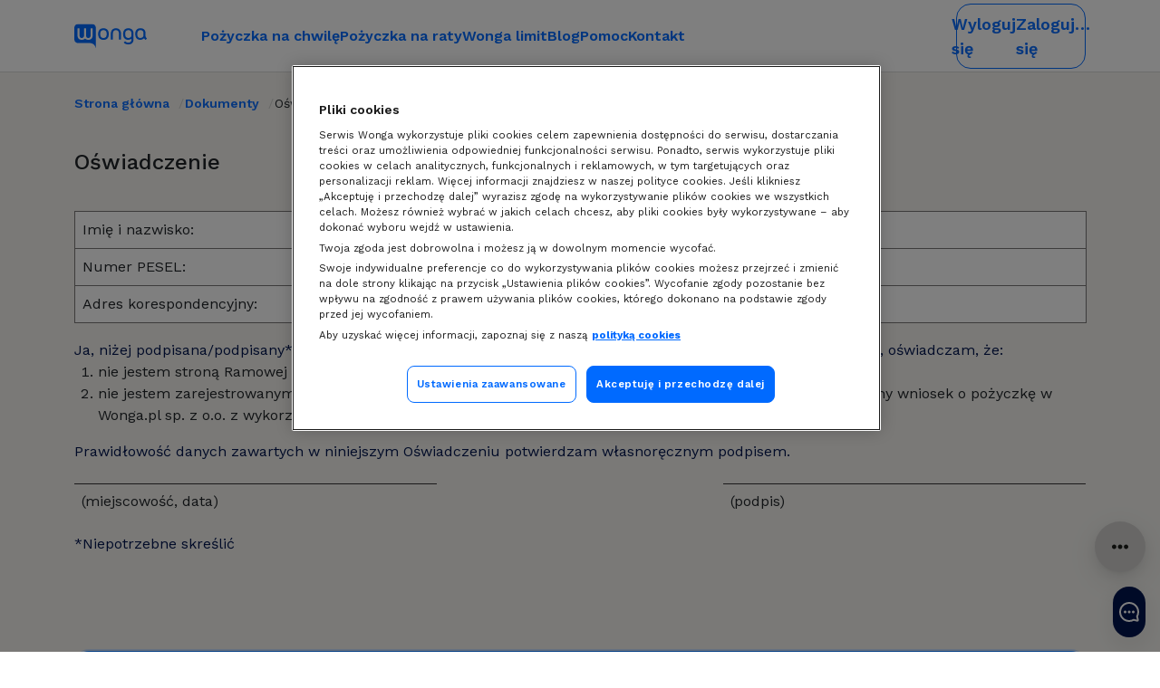

--- FILE ---
content_type: text/html; charset=utf-8
request_url: https://www.wonga.pl/dokumenty/oswiadczenie-osoby-poszkodowanej
body_size: 12807
content:
<!doctype html><html lang="pl" data-astro-cid-npq6gcz4=""><head><base href="/"><meta charset="UTF-8"><meta name="viewport" content="width=device-width, initial-scale=1, minimum-scale=1, viewport-fit=cover"><meta name="theme-color" content="#FFFFFF"><link rel="icon" href="/_common-assets/favicon/favicon.ico" type="image/x-icon"><meta name="generator" content="Astro v4.16.3"><title>Oświadczenie | Wonga</title><meta name="dcterms.title" content="Oświadczenie | Wonga"><meta property="og:title" content="Oświadczenie | Wonga"><meta name="description" content="Pożyczka Wonga w 5 minut przez Internet. Chwilówka lub na raty, minimum formalności. Do 25 000 zł. Sprawdź ofertę!"><meta name="dcterms.description" content="Pożyczka Wonga w 5 minut przez Internet. Chwilówka lub na raty, minimum formalności. Do 25 000 zł. Sprawdź ofertę!"><meta property="og:description" content="Pożyczka Wonga w 5 minut przez Internet. Chwilówka lub na raty, minimum formalności. Do 25 000 zł. Sprawdź ofertę!"><meta name="format-detection" content="telephone=no"><link href="https://cdn.jsdelivr.net/npm/bootstrap@5.3.0-alpha1/dist/css/bootstrap.min.css" rel="stylesheet"><link rel="preconnect" href="https://fonts.googleapis.com"><link rel="preconnect" href="https://fonts.gstatic.com" crossorigin=""><link type="text/css" rel="stylesheet" href="https://fonts.googleapis.com/css2?family=Work+Sans:ital,wght@0,400..800;1,400..800&#x26;display=swap"><link type="text/css" rel="stylesheet" media="all" href="/_components/common.css"><script type="text/javascript" src="/_components/webcomponents-loader.js"></script><script type="text/javascript" src="/_components/polyfill-support.js"></script><script type="module" src="/_components/autoloader.js"></script><script async src="https://f-cf.wonga.pl/f.js"></script><script async src="https://f-cf.wonga.pl/sites/wonga_com.js" data-xdmpathname="/xdm.html"></script><script>(function (d,s) {
  var f=d.getElementsByTagName(s)[0],l=d.createElement(s);
  l.src='https://js.sentry-cdn.com/7c5bfab8b1d242b39a425e7fa23aee21.min.js',
  l.setAttribute('crossorigin', 'anonymous');
  l.onload=function() {Sentry.onLoad(function() {
  function getHostBasedEnvironment() {
    var match = window.location.host.match(/www-?(w*)?.wonga(test)?.pl/)
    if (match) {
      if (match[2] === 'test') {
        return match[1].replace('staging', 'stg');
      }
      return 'prod';
    }
    return null;
  }
  Sentry.init({
    dsn: 'https://7c5bfab8b1d242b39a425e7fa23aee21@o95654.ingest.sentry.io/4504186023051264',
    sampleRate: 1,
    environment: getHostBasedEnvironment() || "unknown",
    release: "5f099d4fe641ed35a466fd94587caabaab75a4a6"
  });
});};

  f.parentNode.insertBefore(l,f);
})(document, 'script');</script><style>
      :root {
        --overscroll-bottom-color: var(--wui-yellow-1) !important;
        --bottom-navbar-height: 70px;
        --section-max-width: 1116px;
        --left-gradient: linear-gradient(
          90deg,
          rgba(245, 244, 240, 1) 0%,
          rgba(245, 244, 240, 0) 100%
        );
        --right-gradient: linear-gradient(90deg, rgba(0, 0, 0, 0) 0%, rgba(245, 244, 240, 1) 100%);

        /* --section-max-width is a broader concept - it applies to the header and footer as well */
        --responsive-grid-max-width: var(--section-max-width);
        --responsive-grid-gutter: var(--wui-space-24);
      }

      body {
        --body-background-color: var(--wui-yellow-1);
        background-color: var(--body-background-color);
        line-height: 1.5;
        -webkit-font-smoothing: antialiased;
      }

      main {
        margin-top: var(--navbar-height);
      }

      :root {
        --_section-scroll-margin-top: 0;
      }
      :root:has(header.navbar[fixed-on-mobile]) {
        --_section-scroll-margin-top: var(--navbar-height);
      }
      section {
        scroll-margin-top: var(--_section-scroll-margin-top);
      }

      *,
      *::before,
      *::after {
        box-sizing: border-box;
      }

      img,
      picture,
      video,
      canvas,
      svg {
        display: block;
        max-width: 100%;
      }

      input,
      button,
      textarea,
      select {
        font: inherit;
      }

      p,
      small {
        overflow-wrap: break-word;
        margin: 0;
        color: var(--wui-blue-10);
      }

      {/* See rehypeWrapTextBeforeStrongInListElement */}
      ol li:has(> strong:first-child)::marker {
        font-weight: bold;
      }

      w-copy-to-clipboard::part(icon) {
        --color: var(--wui-blue-7);
      }

      #root,
      #__next {
        isolation: isolate;
      }

      .header {
        display: flex;
        flex-direction: column;
        gap: 8px;
        text-align: center;
        margin-bottom: var(--wui-space-24);
      }

      .header :is(p) {
        color: var(--wui-blue-10);
        letter-spacing: -0.64px;
      }

      .main-button {
        display: flex;
        padding: var(--wui-space-4) var(--wui-space-12);
        align-items: center;
        gap: 8px;
        border-radius: 8px;
        border: 2px solid var(--wui-blue-7);
        color: var(--wui-blue-7);
      }

      .login-button {
        display: flex;
        justify-content: center;
        text-decoration: none;
        width: 100%;
        padding: var(--wui-space-4) var(--wui-space-16);
        border: 1px solid var(--wui-blue-7);
        border-radius: var(--wui-corner-radius-m);
        font-size: 18px;
        font-style: normal;
        font-weight: 600;
        max-width: 143px;
      }

      .placeholder-wrapper {
        border-radius: 100px;
      }

      /**TEMP OVERRIDE */
      .top-alert {
        background-color: var(--wui-white) !important;
      }
      /**TEMP OVERRIDE */
      .top-alert .container {
        max-width: var(--section-max-width) !important;
        padding: 8px 24px !important;
        margin: 0 !important;
      }
      /**TEMP OVERRIDE */
      .top-alert w-icon {
        --color: var(--wui-blue-7) !important;
      }

      @media screen and (min-width: 768px) {
        w-loan-calculator {
          --loan-calculator-border-color: rgba(255, 255, 255, 0.7);
          --loan-calculator-border-thickness: 2px;
        }
      }

      @media screen and (min-width: 1200px) {
        :root {
          --bottom-navbar-height: 0px;
          --_section-scroll-margin-top: calc(var(--navbar-height) + var(--wui-space-16));
        }
        .login-button {
          padding: var(--wui-space-8) var(--wui-space-16);
          border-radius: var(--wui-corner-radius-l);
        }
        .header {
          margin-bottom: var(--wui-space-40);
        }
        .header p {
          font-size: 18px;
        }
        /**TEMP OVERRIDE */
        .top-alert .container {
          padding: 0 !important;
        }
      }
    </style><style>
      :root {
        --navbar-height: 60px;
      }

      @media screen and (min-width: 1200px) {
        :root {
          --navbar-height: 80px;
        }
      }
    </style><style>:root{--background-wrapper-overflow-y: hidden;--overscroll-bottom-color: transparent;--_overscroll-top-color: transparent}body{background-color:var(--_overscroll-top-color)}.overscroll[data-astro-cid-xfqgezpp]{overscroll-behavior-x:none}.overscroll-behavior-y-contain[data-astro-cid-xfqgezpp]{overscroll-behavior-y:contain}.overscroll-behavior-y-none[data-astro-cid-xfqgezpp]{overscroll-behavior-y:none}.overscroll[data-astro-cid-xfqgezpp]:before{position:fixed;z-index:-1;height:50%;width:100%;content:"";background-color:var(--_overscroll-top-color)}.overscroll[data-astro-cid-xfqgezpp]:after{position:fixed;z-index:-1;height:50%;width:100%;bottom:0;content:"";background-color:var(--overscroll-bottom-color)}.bg-wrapper[data-astro-cid-xfqgezpp]{background:var(--body-background-color);min-height:100%;min-width:100%;overflow-y:var(--background-wrapper-overflow-y)}
.has-margin[data-astro-cid-djn5tqmj]{margin-bottom:var(--wui-space-16)}
</style>
<link rel="stylesheet" href="/_astro/_page_.l481kJeB.css">
<style>._header_1y4qp_1{--_nav-height: 100svh;--_nav-height-diff: calc(100lvh - 100svh) ;display:flex;align-items:center;justify-content:space-between;z-index:1000;padding:8px 24px;position:fixed;top:0;left:0;width:100vw;height:var(--navbar-height);background-color:var(--wui-white);border-bottom:1px solid var(--gray-5);box-sizing:border-box}._header_1y4qp_1:has(a[href="/hello/logout"]) ._nav_1y4qp_21 li:has(a[href="/hello/login"]){display:none}._header_1y4qp_1:not([fixed-on-mobile]){--color: var(--wui-white);position:absolute;top:0;left:0;z-index:999}._header_1y4qp_1[toggled~=true]{z-index:1000}._header_1y4qp_1:not([fixed-on-mobile]) ._hamburgerWrapper_1y4qp_37{position:fixed;top:24px;right:12px}._header_1y4qp_1>div{display:flex;align-items:center;justify-content:space-between;max-width:var(--nav-bar-max-width, var(--section-max-width));width:100%}._CTAWrapper_1y4qp_51{display:none}._nav_1y4qp_21{position:fixed;top:0;left:0;width:100%;display:flex;flex-direction:column;justify-content:flex-start;align-items:var(--nav-align-items, flex-start);background-color:var(--nav-menu-background-color, var(--wui-yellow-1));transform:translateY(calc(-1 * var(--_nav-height)));transition:transform .5s ease;padding:0 24px var(--bottom-navbar-height);box-sizing:border-box}._header_1y4qp_1[toggled~=true] ._nav_1y4qp_21:after{position:absolute;content:"";height:var(--_nav-height-diff);background-color:var(--wui-yellow-1);bottom:calc(-1 * var(--_nav-height-diff));width:100%}._logoNavWrapper_1y4qp_80{margin-top:64px}._nav_1y4qp_21 a{text-decoration:none;color:var(--nav-links-color, var(--wui-blue-7));font-size:var(--nav-links-font-size, 20px);line-height:112%;font-weight:var(--nav-links-font-weight, var(--wui-font-weight-semibold));top:-250px;border-bottom:var(--nav-links-border-bottom)}._nav_1y4qp_21 li{list-style:none}._nav_1y4qp_21 ul{--distance-factor: 1;--gap: calc(var(--distance-factor) * 32px);display:flex;flex-direction:column;align-items:var(--nav-ul-align, flex-start);justify-content:center;gap:var(--gap);padding:unset;margin:var(--gap) 0 var(--gap);height:100%}._logosWrapper_1y4qp_112{display:flex;flex-shrink:0;gap:24px}._logosWrapper_1y4qp_112 img{width:100%}._logoLink_1y4qp_122{display:inline-flex}@media screen and (max-height: 640px){._nav_1y4qp_21{padding-bottom:25px}._logoNavWrapper_1y4qp_80{margin-top:20px}}@media screen and (max-height: 620px){._nav_1y4qp_21 ul{--distance-factor: .5}}._header_1y4qp_1[toggled~=true] ._nav_1y4qp_21{height:var(--_nav-height);transform:translateY(0)}._mobileCTAWrapper_1y4qp_148{width:100%}._mobileCTAWrapper_1y4qp_148 astro-slot a{padding:14px 18px 14px 24px;font-size:21px;line-height:140%}._mobileCTAWrapper_1y4qp_148 astro-slot a w-icon{width:24px;height:24px}@media screen and (min-width: 1200px){._header_1y4qp_1{justify-content:center;gap:72px;padding:18px 0}._header_1y4qp_1:not([fixed-on-mobile]){position:fixed}._CTAWrapper_1y4qp_51{display:block}._nav_1y4qp_21{position:relative;height:auto;transform:none;background-color:transparent;width:max-content;padding:0 60px}._nav_1y4qp_21 ul{display:flex;flex-direction:row;gap:23px;width:max-content;justify-content:center;margin:unset}._nav_1y4qp_21 a{font-size:16px;text-align:left}._rightSide_1y4qp_202 div:first-child{display:none}._rightSide_1y4qp_202{display:flex;justify-content:flex-end;width:100%;margin:auto}._logosWrapper_1y4qp_112{gap:32px}}
aside[data-astro-cid-uw2pjus7],.container[data-astro-cid-uw2pjus7]{display:flex;flex-direction:row;align-items:center}aside[data-astro-cid-uw2pjus7]{justify-content:center;background-color:var(--backgroundColor);color:var(--textColor)}.container[data-astro-cid-uw2pjus7]{max-width:1000px;justify-content:space-between}aside[data-astro-cid-uw2pjus7] .container[data-astro-cid-uw2pjus7]{flex:1 1 auto;padding:0 8px}.container[data-astro-cid-uw2pjus7] p{margin:4px 0;line-height:1.25;text-wrap:balance;font-family:var(--fontFamily),sans-serif}aside[data-astro-cid-uw2pjus7].space--cosy .container[data-astro-cid-uw2pjus7]{padding:0 16px}aside[data-astro-cid-uw2pjus7].space--cosy p{margin:8px 0;font-size:14px}aside[data-astro-cid-uw2pjus7]:is(.space--compact,.space--condensed) p{margin:4px 0}aside[data-astro-cid-uw2pjus7].space--compact p{font-size:12px}aside[data-astro-cid-uw2pjus7].space--condensed p{font-size:10px}aside[data-astro-cid-uw2pjus7][is-big].space--cosy p{font-size:20px}aside[data-astro-cid-uw2pjus7][is-big].space--compact p{font-size:16px}aside[data-astro-cid-uw2pjus7][is-big].space--condensed p{font-size:14px}
</style>
<link rel="stylesheet" href="/_astro/_page_.DcpbQ5Rk.css">
<style>aside[data-astro-cid-ivl4n5p6] :is(p,:is(h1,h2,h3,h4,h5,h6),div){margin-top:.5em;margin-bottom:0}aside[data-astro-cid-ivl4n5p6] :is(p:first-of-type,:is(h1,h2,h3,h4,h5,h6)+p){margin-top:0}
</style>
<link rel="stylesheet" href="/_astro/_slug_.t9TMlesY.css">
<link rel="stylesheet" href="/_astro/_slug_.P63EOGwa.css">
<style>w-loan-calculator[data-astro-cid-2fxycszz]{--loan-calculator-border-radius: var(--borderRadius);--color: currentColor;position:relative;z-index:100}w-loan-calculator[data-astro-cid-2fxycszz]:not(:defined){display:block;width:var(--loan-calculator-width, 360px);height:var(--intendedHeight)}w-loan-calculator[data-astro-cid-2fxycszz]:not(:defined)>[slot]{position:absolute;visibility:hidden}w-loan-calculator[data-astro-cid-2fxycszz]:not(:defined):before{content:"";position:absolute;inset:0;display:block;background-color:var(--skeletonBgColor, var(--wui-white));border-radius:var(--borderRadius)}.placeholder-wrapper[data-astro-cid-2fxycszz]{min-height:var(--intendedHeight)}
:root{--loan-calculator-max-width: 380px;--loan-calculator-min-width: 320px;--loan-calculator-width: clamp( var(--loan-calculator-min-width), 100vw, var(--loan-calculator-max-width) )}
@media screen and (max-width: 767.98px){.wrapper[data-astro-cid-pal3ym4a] table:has([data-heading]) thead tr{display:none}.wrapper[data-astro-cid-pal3ym4a] table:has([data-heading]),.wrapper[data-astro-cid-pal3ym4a] table:has([data-heading]) tbody,.wrapper[data-astro-cid-pal3ym4a] table:has([data-heading]) tr{display:block;width:100%}.wrapper[data-astro-cid-pal3ym4a] table:has([data-heading]) colgroup{display:none}.wrapper[data-astro-cid-pal3ym4a] table:has([data-heading]) tr+tr{margin-top:var(--_table-cell-padding)}.wrapper[data-astro-cid-pal3ym4a] table:has([data-heading]) tr td:not(:first-child):not([data-heading]){display:none}.wrapper[data-astro-cid-pal3ym4a] table:has([data-heading]) tr td[data-heading]{display:flex;width:100%;padding:var(--_table-cell-padding)}.wrapper[data-astro-cid-pal3ym4a] table:has([data-heading]) tr td[data-heading]:not(:first-child){border-top:none}.wrapper[data-astro-cid-pal3ym4a] table:has([data-heading]) tr td[data-heading]:before{content:attr(data-heading);display:inline-block;font-weight:700;width:60%;margin:calc(-1 * var(--_table-cell-padding));margin-right:var(--_table-cell-padding);padding:var(--_table-cell-padding);font-size:small;border-right:var(--_table-border);background:var(--_table-heading-background)}}
.wrapper[data-astro-cid-pal3ym4a]{--_heading-text-color: var(--wui-blue-10);display:flex;flex-wrap:wrap;justify-content:space-between;gap:0 var(--wui-space-16)}.wrapper[data-astro-cid-pal3ym4a] :is(h1,h2,h3,h4,h5,h6){flex-basis:100%;color:var(--_heading-text-color)}.wrapper[data-astro-cid-pal3ym4a] h1{margin:var(--wui-space-24) 0}.wrapper[data-astro-cid-pal3ym4a] h2{margin:var(--wui-space-16) 0}.wrapper[data-astro-cid-pal3ym4a] h3{margin:var(--wui-space-8) 0}.wrapper[data-astro-cid-pal3ym4a] :is(h1,h2):first-child{margin-top:0}.wrapper[data-astro-cid-pal3ym4a]>p{flex-basis:100%}.wrapper[data-astro-cid-pal3ym4a]>p:has(+p){margin-bottom:.5em}.wrapper[data-astro-cid-pal3ym4a]>p>.align-right{float:right}.wrapper[data-astro-cid-pal3ym4a]>p+.align-right:not(:last-child){margin-left:auto}.wrapper[data-astro-cid-pal3ym4a] hr{flex-basis:100%}.wrapper[data-astro-cid-pal3ym4a]>ol,.wrapper[data-astro-cid-pal3ym4a]>ol>li>ol{flex-basis:100%;--_list-left-padding: calc( 1em + var(--nbspChar-width) + var(--fourPerEmSpaceChar-width) );padding:unset;padding-left:var(--_list-left-padding)}.wrapper[data-astro-cid-pal3ym4a]>ol>li>ol{list-style:lower-alpha}.wrapper[data-astro-cid-pal3ym4a] a{color:var(--wui-blue-8);text-decoration:none;overflow-wrap:anywhere;word-break:break-word}.wrapper[data-astro-cid-pal3ym4a] table{--_table-cell-padding: var(--wui-space-4);--_table-border-size: 1px;--_table-border-color: var(--wui-gray-7);--_table-border: var(--_table-border-size) solid var(--_table-border-color);--_table-vertical-spacing: var(--wui-space-16);--_table-heading-background: var(--wui-gray-2);flex-basis:100%;table-layout:fixed;width:100%;border-collapse:collapse;border:var(--table-border)}.wrapper[data-astro-cid-pal3ym4a] table:not(:first-child){margin-top:var(--_table-vertical-spacing)}.wrapper[data-astro-cid-pal3ym4a] table:not(:last-child){margin-bottom:var(--_table-vertical-spacing)}.wrapper[data-astro-cid-pal3ym4a] table td{border:var(--_table-border);vertical-align:top;background-color:var(--wui-white)}.wrapper[data-astro-cid-pal3ym4a] table td:not(:empty){padding:var(--_table-cell-padding)}.wrapper[data-astro-cid-pal3ym4a] table td table{margin:calc(-1 * var(--_table-cell-padding) - var(--_table-border-size));padding:unset;width:calc(100% + 2 * var(--_table-cell-padding) + 2 * var(--_table-border-size))}.wrapper[data-astro-cid-pal3ym4a] table th{padding:unset;border:unset;background-color:var(--_table-heading-background)}.wrapper[data-astro-cid-pal3ym4a] table th:not(:empty){padding:var(--_table-cell-padding)}.wrapper[data-astro-cid-pal3ym4a] table th:not(:empty):has(+th),.wrapper[data-astro-cid-pal3ym4a] table th:not(:empty)+th,.wrapper[data-astro-cid-pal3ym4a] table th:only-child{border:var(--_table-border)}.wrapper[data-astro-cid-pal3ym4a] :where(p,span,ul,ol,table){font-size:var(--wui-body-font-size);line-height:var(--wui-body-line-height);color:var(--wui-body-color)}@media screen and (min-width: 1200px){.wrapper[data-astro-cid-pal3ym4a] table{--_table-cell-padding: var(--wui-space-8)}}@media print{main{margin-top:unset}}
</style><script type="module" src="/_astro/hoisted.D9BY_UWa.js"></script>
<script>(function(w,d,s,l,i){w[l]=w[l]||[];w[l].push({'gtm.start':
new Date().getTime(),event:'gtm.js'});var f=d.getElementsByTagName(s)[0],
j=d.createElement(s),dl=l!='dataLayer'?'&l='+l:'';j.async=true;j.src=
'https://www.googletagmanager.com/gtm.js?id='+i+dl;f.parentNode.insertBefore(j,f);
})(window,document,'script','dataLayer', document.head.dataset.gtmContainerId || 'GTM-NKBWNZZ')</script>
<script>new Promise(e=>{"loading"===document.readyState?document.addEventListener("DOMContentLoaded",e):e()}).then(()=>{
    window.dataLayer = window.dataLayer || [];
    var ev = 'wonga.cookieConsent.willAttach', d = document.body.dataset.otCookieProDomainId || '686c2f75-2e0b-43d7-9749-4eb17c05bac5' + (document.body.dataset.otCookieProDomainIdSuffix || ''), dk = 'wonga.cookieConsent.willAttach.domainId', by = 'site';
    function delay () {
      if (!delay.startTs) {
        delay.startTs = (dataLayer.find(function (e) { return ('gtm.start' in e)}) || {})['gtm.start'] || Date.now();
      }
      return Date.now() - delay.startTs;
    }
    function emit(event) {
      dataLayer.push({
        event: event,
        [event + '.domainId']: d,
        [event + '.emittedBy']: by,
        [event + '.delay']: delay(),
      });
    }
    emit('wonga.cookieConsent.willConsider');
    var e = dataLayer.find(function (e) { return e.event === ev});
    if (e) {
      emit('wonga.cookieConsent.willOptOut');
      if (e[dk] !== d) {
        ((window.Sentry && window.Sentry.captureMessage) || (console.error.bind(console)))(
          'CookiePro domain mismatch between page snippet and GTM: ' + e[dk] + ' vs ' + d,
          'error'
        );
      }
    } else {
      window.wonga = window.wonga || {};
      window.wonga.__otAttachedBySite = true;
      emit(ev);
      var j = document.createElement('script');
      j.src = 'https://cookie-cdn.cookiepro.com/scripttemplates/otSDKStub.js?did='+d;
      j.type = 'text/javascript';
      j.dataset.documentLanguage = 'true';
      j.dataset.addedBy = by;
      var f = document.getElementsByTagName('script')[0];
      f.parentNode.insertBefore(j, f);
      emit('wonga.cookieConsent.attached');
    }
  });</script>
<script>
  window.OneTrust = window.OneTrust || {};
  if (!('geolocationResponse' in window.OneTrust)) { (function () { try {
    var p = fetch('https://geolocation.onetrust.com/cookieconsentpub/v1/geo/location', {
      mode: 'cors',
      headers: {
        accept: 'application/json',
      },
    }).then(function (r) { return r.json() });

    Object.defineProperty(window.OneTrust, 'geolocationResponse', {
      get: function () {try {
        window.OneTrustStub.otSdkStub.constructor.prototype.getGeoLocation =
          function (e) { p.then(this.geoLocationJsonCallback.bind(this, e)) };
      } catch (e) {
        ((window.Sentry && window.Sentry.captureMessage) || (console.error.bind(console)))(
          e
        )
      }},
    });
  } catch (e) {} })();}
</script><style>.wrapper[data-astro-cid-x2wtacvk]{--_field-padding: var(--wui-space-8);width:100%;max-width:var(--_field-max-width);display:inline-flex;flex-direction:column;vertical-align:sub}.wrapper[data-astro-cid-x2wtacvk].wrapper--kind-print{--_field-max-width: 7ch}.wrapper[data-astro-cid-x2wtacvk].wrapper--kind-handwriting{--_field-max-width: 200px}.field[data-astro-cid-x2wtacvk]{height:24px;border-bottom:1px solid var(--wui-gray-9)}.label[data-astro-cid-x2wtacvk]{--_label-font-size: var(--wui-body-xs-font-size);--_label-line-height: var(--wui-body-xs-line-height);--_label-gap: var(--wui-space-8);margin-top:var(--_label-gap);padding:0 var(--_field-padding);font-size:var(--_label-font-size);line-height:var(--_label-line-height)}@media screen and (min-width: 768px){.wrapper[data-astro-cid-x2wtacvk].wrapper--kind-handwriting{--_field-max-width: 300px}.label[data-astro-cid-x2wtacvk]{--_label-font-size: var(--wui-body-s-font-size);--_label-line-height: var(--wui-body-s-line-height)}}@media screen and (min-width: 1200px){.wrapper[data-astro-cid-x2wtacvk].wrapper--kind-handwriting{--_field-max-width: 400px}.label[data-astro-cid-x2wtacvk]{--_label-font-size: var(--wui-body-m-font-size);--_label-line-height: var(--wui-body-m-line-height)}}
</style></head> <body class="overscroll gf-work-sans wui" data-astro-cid-npq6gcz4="" data-astro-cid-xfqgezpp=""> <script>new Promise(e=>{"loading"===document.readyState?document.addEventListener("DOMContentLoaded",e):e()}).then(()=>{
    const themeColorEl = document.querySelector("meta[name='theme-color']");

    if (themeColorEl) {
      const themeColor = themeColorEl.getAttribute('content');
      document.body.style.setProperty('--_overscroll-top-color', themeColor);
    }
  });</script>  <div class="bg-wrapper background-wrapper" data-astro-cid-npq6gcz4="" data-astro-cid-xfqgezpp="">   <style>astro-island,astro-slot,astro-static-slot{display:contents}</style><script>(()=>{var e=async t=>{await(await t())()};(self.Astro||(self.Astro={})).only=e;window.dispatchEvent(new Event("astro:only"));})();;(()=>{var A=Object.defineProperty;var g=(i,o,a)=>o in i?A(i,o,{enumerable:!0,configurable:!0,writable:!0,value:a}):i[o]=a;var d=(i,o,a)=>g(i,typeof o!="symbol"?o+"":o,a);{let i={0:t=>m(t),1:t=>a(t),2:t=>new RegExp(t),3:t=>new Date(t),4:t=>new Map(a(t)),5:t=>new Set(a(t)),6:t=>BigInt(t),7:t=>new URL(t),8:t=>new Uint8Array(t),9:t=>new Uint16Array(t),10:t=>new Uint32Array(t),11:t=>1/0*t},o=t=>{let[l,e]=t;return l in i?i[l](e):void 0},a=t=>t.map(o),m=t=>typeof t!="object"||t===null?t:Object.fromEntries(Object.entries(t).map(([l,e])=>[l,o(e)]));class y extends HTMLElement{constructor(){super(...arguments);d(this,"Component");d(this,"hydrator");d(this,"hydrate",async()=>{var b;if(!this.hydrator||!this.isConnected)return;let e=(b=this.parentElement)==null?void 0:b.closest("astro-island[ssr]");if(e){e.addEventListener("astro:hydrate",this.hydrate,{once:!0});return}let c=this.querySelectorAll("astro-slot"),n={},h=this.querySelectorAll("template[data-astro-template]");for(let r of h){let s=r.closest(this.tagName);s!=null&&s.isSameNode(this)&&(n[r.getAttribute("data-astro-template")||"default"]=r.innerHTML,r.remove())}for(let r of c){let s=r.closest(this.tagName);s!=null&&s.isSameNode(this)&&(n[r.getAttribute("name")||"default"]=r.innerHTML)}let p;try{p=this.hasAttribute("props")?m(JSON.parse(this.getAttribute("props"))):{}}catch(r){let s=this.getAttribute("component-url")||"<unknown>",v=this.getAttribute("component-export");throw v&&(s+=` (export ${v})`),console.error(`[hydrate] Error parsing props for component ${s}`,this.getAttribute("props"),r),r}let u;await this.hydrator(this)(this.Component,p,n,{client:this.getAttribute("client")}),this.removeAttribute("ssr"),this.dispatchEvent(new CustomEvent("astro:hydrate"))});d(this,"unmount",()=>{this.isConnected||this.dispatchEvent(new CustomEvent("astro:unmount"))})}disconnectedCallback(){document.removeEventListener("astro:after-swap",this.unmount),document.addEventListener("astro:after-swap",this.unmount,{once:!0})}connectedCallback(){if(!this.hasAttribute("await-children")||document.readyState==="interactive"||document.readyState==="complete")this.childrenConnectedCallback();else{let e=()=>{document.removeEventListener("DOMContentLoaded",e),c.disconnect(),this.childrenConnectedCallback()},c=new MutationObserver(()=>{var n;((n=this.lastChild)==null?void 0:n.nodeType)===Node.COMMENT_NODE&&this.lastChild.nodeValue==="astro:end"&&(this.lastChild.remove(),e())});c.observe(this,{childList:!0}),document.addEventListener("DOMContentLoaded",e)}}async childrenConnectedCallback(){let e=this.getAttribute("before-hydration-url");e&&await import(e),this.start()}async start(){let e=JSON.parse(this.getAttribute("opts")),c=this.getAttribute("client");if(Astro[c]===void 0){window.addEventListener(`astro:${c}`,()=>this.start(),{once:!0});return}try{await Astro[c](async()=>{let n=this.getAttribute("renderer-url"),[h,{default:p}]=await Promise.all([import(this.getAttribute("component-url")),n?import(n):()=>()=>{}]),u=this.getAttribute("component-export")||"default";if(!u.includes("."))this.Component=h[u];else{this.Component=h;for(let f of u.split("."))this.Component=this.Component[f]}return this.hydrator=p,this.hydrate},e,this)}catch(n){console.error(`[astro-island] Error hydrating ${this.getAttribute("component-url")}`,n)}}attributeChangedCallback(){this.hydrate()}}d(y,"observedAttributes",["props"]),customElements.get("astro-island")||customElements.define("astro-island",y)}})();</script><w-context-umbrella data-astro-cid-npq6gcz4="" class="components-wrapper">   <astro-island uid="2iNaIx" component-url="/_astro/Navbar.BOYT8nez.js" component-export="default" renderer-url="/_astro/client.CUazSrEv.js" props="{&#x22;id&#x22;:[0,&#x22;navbar&#x22;],&#x22;showHamburger&#x22;:[0,false],&#x22;fixedOnMobile&#x22;:[0,false],&#x22;logoClickable&#x22;:[0],&#x22;mobileMenuLogoHeight&#x22;:[0,54],&#x22;mobileMenuLogoWidth&#x22;:[0,159],&#x22;logoSrc&#x22;:[0,&#x22;/_common-assets/logo/logo_dark.svg&#x22;],&#x22;logoAlt&#x22;:[0,&#x22;wonga logo&#x22;],&#x22;linksList&#x22;:[1,[[0,{&#x22;path&#x22;:[0,&#x22;/na-chwile&#x22;],&#x22;name&#x22;:[0,&#x22;Pożyczka na chwilę&#x22;],&#x22;hideOnMobile&#x22;:[0,true]}],[0,{&#x22;path&#x22;:[0,&#x22;/na-raty&#x22;],&#x22;name&#x22;:[0,&#x22;Pożyczka na raty&#x22;],&#x22;hideOnMobile&#x22;:[0,true]}],[0,{&#x22;path&#x22;:[0,&#x22;/limit&#x22;],&#x22;name&#x22;:[0,&#x22;Wonga limit&#x22;]}],[0,{&#x22;path&#x22;:[0,&#x22;/blog&#x22;],&#x22;name&#x22;:[0,&#x22;Blog&#x22;]}],[0,{&#x22;path&#x22;:[0,&#x22;/pomoc&#x22;],&#x22;name&#x22;:[0,&#x22;Pomoc&#x22;]}],[0,{&#x22;path&#x22;:[0,&#x22;/kontakt&#x22;],&#x22;name&#x22;:[0,&#x22;Kontakt&#x22;]}],[0,{&#x22;path&#x22;:[0,&#x22;/hello/login&#x22;],&#x22;name&#x22;:[0,&#x22;Zaloguj się&#x22;],&#x22;showOnlyOnMobile&#x22;:[0,true]}]]],&#x22;hamburgerColor&#x22;:[0,&#x22;wui-blue-7&#x22;],&#x22;data-astro-cid-npq6gcz4&#x22;:[0,true]}" ssr="" client="only" opts="{&#x22;name&#x22;:&#x22;Navbar&#x22;,&#x22;value&#x22;:&#x22;react&#x22;}" await-children=""><template data-astro-template="mobileMenuFooter"><address class="mobile-menu-footer-wrapper" slot="mobileMenuFooter" data-astro-cid-mwuay3nu=""> <div data-astro-cid-mwuay3nu=""> <h4 data-astro-cid-mwuay3nu="">Zadzwoń do nas</h4> <p>tel: <a href="tel:+48223888888">22 388 88 88</a></p>
<p>kom: <a href="tel:+48660168100">660 168 100</a></p> </div> <div data-astro-cid-mwuay3nu=""><p>
  <span>Pracujemy od poniedziałku do piątku<span>
  <span>
    w godzinach: 8-20,
    w soboty 9-17
  </span>
  <span>(z wyjątkiem dni ustawowo wolnych od pracy).</span>
</span></span></p></div> </address></template><template data-astro-template="rightSide"><a id="login_logout_link" href="/hello/login" slot="rightSide" data-astro-cid-npq6gcz4="" class="login-button astro-qsvwfvw2" data-astro-cid-qsvwfvw2=""> <span class="logged-in" data-astro-cid-qsvwfvw2="">Wyloguj się</span> <span class="anonymous" data-astro-cid-qsvwfvw2="">Zaloguj się</span> <span class="dynamic" data-astro-cid-qsvwfvw2="">…</span> </a> </template></astro-island> <main data-page-type="dokumenty" class="astro-npq6gcz4" data-astro-cid-npq6gcz4=""> <div class="responsive-grid" data-astro-cid-dhxfnni6="">   <section> <nav aria-label="Nawigacja" class="wui has-margin" data-astro-cid-djn5tqmj=""> <ol class="breadcrumbs-wrapper" data-astro-cid-djn5tqmj=""> <li class="breadcrumb" data-astro-cid-djn5tqmj=""> <a href="/" data-astro-cid-djn5tqmj="">Strona główna</a> </li><li class="breadcrumb" data-astro-cid-djn5tqmj=""> <a href="/dokumenty" data-astro-cid-djn5tqmj="">Dokumenty</a> </li> <span class="breadcrumb" aria-current="page" data-astro-cid-djn5tqmj="">Oświadczenie</span> </ol> </nav> <div class="wrapper target-clickable"> <div data-astro-cid-pal3ym4a="" class="wrapper"><h1 id="oświadczenie" class="h4">Oświadczenie</h1>





















<table><thead><tr><th></th><th></th></tr></thead><tbody><tr><td>Imię i nazwisko:</td><td></td></tr><tr><td>Numer PESEL:</td><td></td></tr><tr><td>Adres korespondencyjny:</td><td></td></tr></tbody></table>
<p>Ja, niżej podpisana/podpisany* <span class="wrapper wrapper--kind-handwriting" data-astro-cid-x2wtacvk="">  <span class="field" data-astro-cid-x2wtacvk=""></span>  </span>, działając we własnym imieniu,
oświadczam, że:</p>
<ol>
<li>nie jestem stroną Ramowej Umowy Pożyczki zawartej z Wonga.pl Sp. z o.o.
z siedzibą w Warszawie oraz</li>
<li>nie jestem zarejestrowanym Użytkownikiem serwisu <a href="http://www.wonga.com">www.wonga.com</a>, za
pośrednictwem którego został złożony wniosek o pożyczkę
w Wonga.pl sp. z o.o. z wykorzystaniem moich danych osobowych.</li>
</ol>
<p>Prawidłowość danych zawartych w niniejszym Oświadczeniu potwierdzam
własnoręcznym podpisem.</p>
<span class="wrapper wrapper--kind-handwriting" data-astro-cid-x2wtacvk="">  <span class="field" data-astro-cid-x2wtacvk=""></span> <span class="label" data-astro-cid-x2wtacvk=""> (miejscowość, data) </span> </span>
<span class="wrapper wrapper--kind-handwriting" data-astro-cid-x2wtacvk="">  <span class="field" data-astro-cid-x2wtacvk=""></span> <span class="label" data-astro-cid-x2wtacvk=""> (podpis) </span> </span>
<p><br>
*Niepotrzebne skreślić</p> </div> </div> </section> 
  <style>
    .document-icons {
      --document-icon-size: var(--help-button-size, 56px);
      --document-icons-right: var(--help-button-right, 16px);
      --document-icons-bottom: calc(
        var(--bottom-navbar-height, 0px)
        + var(--help-button-bottom, 16px)
        + var(--document-icon-size)
        + var(--wonga-shared-fab-inter-button-space)
      );
    }
  </style>
<div class="document-icons d-print-none" data-astro-cid-htthapdw=""> <a href="https://wongapl-fe-assets.s3.eu-central-1.amazonaws.com/Oswiadczenie_osoby_poszkodowanej.pdf" class="document-icon document-icon--pdf" title="Pobierz" data-astro-cid-htthapdw=""></a> <button type="button" class="document-icon document-icon--print" title="Drukuj" data-astro-cid-htthapdw=""></button> </div> <section class="my-5 edge-to-edge-horizontal-mobile d-print-none" id="contact" data-astro-cid-goehoidx=""> <div class="row" data-astro-cid-goehoidx=""> <address class="col-sm-12 col-md-8 content-container" data-astro-cid-goehoidx="">  <h2 data-astro-cid-goehoidx="">Masz pytanie?</h2>  <p data-astro-cid-goehoidx="">  Pracujemy od poniedziałku do piątku w godzinach: 8-20,
<br class="d-none d-md-block">
w soboty 9-17
(z wyjątkiem dni ustawowo wolnych od pracy). </p> <div class="contact-container" data-astro-cid-goehoidx=""> <span data-astro-cid-goehoidx=""> <w-icon icon="phone-1" size="in-css" color="gray-1" data-astro-cid-goehoidx=""></w-icon> <a href="tel:+48223888888">22 388 88 88</a> </span> <span data-astro-cid-goehoidx=""> <w-icon icon="mail-at" size="in-css" color="gray-1" data-astro-cid-goehoidx=""></w-icon> <a href="mailto:kontakt@wonga.pl">kontakt@wonga.pl</a> </span> </div>  <div class="bubble invert bubble" style="mask-image:url(./_astro/bubble.3m7WdEg8.svg);--bubble-width:76px;--bubble-height:86px;--bubble-rotation:10deg" data-astro-cid-goehoidx="" data-astro-cid-fsztuexh="">  <w-icon icon="phone-1" size="in-css" color="wui-blue-10" data-astro-cid-goehoidx=""></w-icon>  </div>  </address>  </div> </section>   </div>        </main> <nav class="mobile-bottom-navbar d-print-none" data-labels-length="short" data-astro-cid-npq6gcz4="" data-astro-cid-alfqcl5d=""> <a class="nav-item" href="/na-chwile" data-offer-type="shortTerm" data-astro-cid-alfqcl5d=""> <w-icon icon="money" color="in-css" size="in-css" data-astro-cid-alfqcl5d=""></w-icon> <span data-astro-cid-alfqcl5d="">Na chwilę</span> </a> <a class="nav-item" href="/na-raty" data-offer-type="instalment" data-attention="" data-astro-cid-alfqcl5d=""> <w-icon icon="calendar-1" color="in-css" size="in-css" data-astro-cid-alfqcl5d=""></w-icon> <span data-astro-cid-alfqcl5d="">Na raty</span> </a> <button class="nav-item open-menu-button" data-astro-cid-alfqcl5d=""> <w-icon icon="shapes-3" color="in-css" size="in-css" data-astro-cid-alfqcl5d=""></w-icon> <span data-astro-cid-alfqcl5d="">Menu</span> </button> </nav> <footer class="d-print-none" data-astro-cid-jxx7bgzg=""> <div class="content-wrapper" data-astro-cid-jxx7bgzg=""> <div class="top-part-wrapper" data-astro-cid-jxx7bgzg=""> <section class="main" data-astro-cid-jxx7bgzg=""> <img src="/_common-assets/logo/logo_dark.svg" alt="Logo Wonga" class="company-logo" data-astro-cid-jxx7bgzg="" width="130" height="44" loading="lazy" decoding="async"> <div class="horizontal-line" data-astro-cid-jxx7bgzg=""></div> <div class="below-the-line-container" data-astro-cid-jxx7bgzg=""> <div class="content-container" data-astro-cid-jxx7bgzg=""> <small data-astro-cid-jxx7bgzg="">W Wonga oferujemy chwilówki online i pożyczki online na raty. Działamy na polskim rynku od ponad 12 lat. Znamy się na pożyczaniu, dlatego oferujemy szybkie pożyczki online i pożyczki ratalne na atrakcyjnych warunkach. Dodatkową gotówkę możesz mieć u nas już w 5 minut, bez konieczności wychodzenia z domu. W przypadku pożyczek ratalnych, dla rzetelnych klientów mamy specjalne darmowe benefity. Interesuje Cię chwilówka albo kredyt gotówkowy online? Przekonaj się, dlaczego pożyczka online w Wonga to dobry wybór.</small> </div> <div class="partners-container" data-astro-cid-jxx7bgzg=""><a href="https://zpf.pl/" target="_blank"> <img src="/_common-assets/partners/zpf/zdp_logo.svg" style="background: white" alt="Logo inicjatywy Przestrzegamy Zasad Dobrych Praktyk" width="76" height="46"> </a> <img src="/_common-assets/partners/certyfikat-polska-firma/logo.svg" alt="Logo inicjatywy Certyfikat Polska Firma" width="64" height="64"></div> </div> </section> <section class="navs" id="homepage-footer-navigation" data-astro-cid-jxx7bgzg=""> <nav data-astro-cid-jxx7bgzg=""> <ul data-astro-cid-jxx7bgzg=""><li data-astro-cid-jxx7bgzg=""><a href="/o-nas" target="_blank" data-astro-cid-jxx7bgzg="">O nas</a></li><li data-astro-cid-jxx7bgzg=""><a href="https://karierawonga.pl/" target="_blank" data-astro-cid-jxx7bgzg="">Kariera</a></li><li id="multi-calc-cookie-consent" data-button-text="Ustawienia plików cookie" class="astro-jxx7bgzg" data-astro-cid-jxx7bgzg=""></li></ul> </nav><nav data-astro-cid-jxx7bgzg=""> <ul data-astro-cid-jxx7bgzg=""><li data-astro-cid-jxx7bgzg=""><a href="/polityka-prywatnosci" target="_blank" data-astro-cid-jxx7bgzg="">Polityki</a></li><li data-astro-cid-jxx7bgzg=""><a href="/dokumenty" target="_blank" data-astro-cid-jxx7bgzg="">Dokumenty</a></li><li data-astro-cid-jxx7bgzg=""><a href="/regulamin-serwisu" target="_blank" data-astro-cid-jxx7bgzg="">Regulamin Serwisu</a></li><li data-astro-cid-jxx7bgzg=""><a href="/dostepnosc" target="_blank" data-astro-cid-jxx7bgzg="">Dostępność</a></li></ul> </nav> </section> </div>  <div class="expandable-container legal-note-wrapper" data-initial-height="100" data-astro-cid-jxx7bgzg="" data-astro-cid-jijfskni="" style="--initialHeight: 100px;--gradientTo: var(--body-background-color);"> <div class="content-wrapper" data-astro-cid-jijfskni="" style="--initialHeight: 100px;--gradientTo: var(--body-background-color);"> <div class="expandable-text collapsed" aria-hidden="true" id="expandableText" data-astro-cid-jijfskni="" style="--initialHeight: 100px;--gradientTo: var(--body-background-color);"> <div class="content" data-astro-cid-jijfskni="" style="--initialHeight: 100px;--gradientTo: var(--body-background-color);">  <aside class="legal-note astro-ivl4n5p6" data-astro-cid-jxx7bgzg="" data-astro-cid-ivl4n5p6=""><p><span data-statement-id="enlisted_in_rpkip_knf">Wonga.pl sp. z o.o. wpisana jest do Rejestru Instytucji Pożyczkowych, prowadzonego przez Komisję Nadzoru Finansowego, pod nr RIP000089. Rejestr dostępny jest na stronie KNF.</span></p><p><span data-statement-id="email_contact_reminder">Jednocześnie przypominamy, że nasz adres poczty e-mail, pod którym możesz się z nami skontaktować to: <a href="mailto:kontakt@wonga.pl"></a><a href="mailto:kontakt@wonga.pl">kontakt@wonga.pl</a></span></p><p><span data-statement-id="out_of_court_dispute_resolution">Zgodnie z art. 31 ust. 2 pkt 1 Ustawy z 23 września 2016 r. o pozasądowym rozwiązywaniu sporów podmiotem uprawnionym do pozasądowego rozstrzygania sporów konsumenckich pomiędzy klientem, a Wonga jest Rzecznik Finansowy. Szczegółowe informacje znajdują się na stronie internetowej Rzecznika Finansowego dostępnej pod adresem <a href="https://rf.gov.pl/">https://rf.gov.pl/</a>.</span></p></aside>  </div> <div class="text-gradient" data-astro-cid-jijfskni="" style="--initialHeight: 100px;--gradientTo: var(--body-background-color);"></div> </div> <div class="button-wrapper" data-astro-cid-jijfskni="" style="--initialHeight: 100px;--gradientTo: var(--body-background-color);"> <button class="expand-btn" aria-controls="expandableText" aria-expanded="false" data-astro-cid-jijfskni="" style="--initialHeight: 100px;--gradientTo: var(--body-background-color);"> <span class="expand-text" data-astro-cid-jijfskni="" style="--initialHeight: 100px;--gradientTo: var(--body-background-color);">Rozwiń</span> <span class="collapse-text" data-astro-cid-jijfskni="" style="--initialHeight: 100px;--gradientTo: var(--body-background-color);">Zwiń</span> <w-icon icon="arrow-down-1" color="in-css" data-astro-cid-jijfskni="" style="--initialHeight: 100px;--gradientTo: var(--body-background-color);"></w-icon> </button> </div> </div> </div>  </div> </footer>  <w-locale-provider locale="pl-PL"></w-locale-provider> <w-datalayer-provider></w-datalayer-provider>  <w-search-params-provider managed="utm_source,utm_medium,utm_campaign,utm_term,utm_content" bulk-key="utm"></w-search-params-provider> </w-context-umbrella>     </div>   </body></html>

--- FILE ---
content_type: text/css; charset=utf-8
request_url: https://www.wonga.pl/_astro/_page_.DcpbQ5Rk.css
body_size: 943
content:
.expandable-container[data-astro-cid-jijfskni]{width:100%;margin:0 auto}.content-wrapper[data-astro-cid-jijfskni]{position:relative}.expandable-text[data-astro-cid-jijfskni]{position:relative;overflow:hidden;transition:max-height .3s ease-out}.content[data-astro-cid-jijfskni]{font-size:14px;font-weight:400;line-height:20px}.text-gradient[data-astro-cid-jijfskni]{position:absolute;bottom:0;left:0;right:0;height:200px;background:linear-gradient(to bottom,transparent,var(--gradientTo));pointer-events:none;transition:opacity .3s ease-out}.button-wrapper[data-astro-cid-jijfskni]{display:flex;justify-content:center;padding-top:1rem;position:relative;z-index:2}.expandable-container[data-astro-cid-jijfskni]:has([aria-expanded=false]) .expandable-text[data-astro-cid-jijfskni]{max-height:var(--initialHeight)}.expandable-container[data-astro-cid-jijfskni]:has([aria-expanded=false]) .button-wrapper[data-astro-cid-jijfskni]{margin-top:-3rem}.expandable-container[data-astro-cid-jijfskni]:has([aria-expanded=true]) w-icon[data-astro-cid-jijfskni]{transform:rotate(.5turn)}.expand-btn[data-astro-cid-jijfskni]{background-color:transparent;border:none;font-size:18px;font-weight:700;line-height:150%;display:flex;justify-content:center;gap:4px}.expand-btn[data-astro-cid-jijfskni] w-icon[data-astro-cid-jijfskni]{--color: currentColor}.expandable-container[data-astro-cid-jijfskni]:has([aria-expanded=false]) .text-gradient[data-astro-cid-jijfskni]{opacity:1}.expandable-container[data-astro-cid-jijfskni]:has([aria-expanded=true]) .text-gradient[data-astro-cid-jijfskni]{opacity:0}.expandable-container[data-astro-cid-jijfskni]:has([aria-expanded=false]) .collapse-text[data-astro-cid-jijfskni],.expandable-container[data-astro-cid-jijfskni]:has([aria-expanded=true]) .expand-text[data-astro-cid-jijfskni]{display:none}footer[data-astro-cid-jxx7bgzg]{display:flex;flex-direction:column;padding:32px 0;gap:var(--wui-space-24);justify-content:center;align-items:center;margin:0 var(--wui-space-24) calc(var(--bottom-navbar-height) + var(--wui-space-24))}.content-wrapper[data-astro-cid-jxx7bgzg]{display:flex;flex-direction:column;gap:var(--wui-space-72)}.top-part-wrapper[data-astro-cid-jxx7bgzg]{display:flex;flex-direction:column;gap:var(--wui-space-32)}.top-part-wrapper[data-astro-cid-jxx7bgzg] section[data-astro-cid-jxx7bgzg]{display:flex;flex-direction:column;gap:var(--wui-space-24)}.top-part-wrapper[data-astro-cid-jxx7bgzg] section[data-astro-cid-jxx7bgzg]:first-of-type{flex-grow:1}section[data-astro-cid-jxx7bgzg].main a{text-decoration:underline;font-weight:var(--wui-font-weight-semibold)}section[data-astro-cid-jxx7bgzg].main .company-logo[data-astro-cid-jxx7bgzg]{align-self:center}section[data-astro-cid-jxx7bgzg].main .horizontal-line[data-astro-cid-jxx7bgzg]{width:100%;height:1px;background:linear-gradient(90deg,rgba(199,221,252,.2) 0%,var(--wui-blue-7) 50%,rgba(199,221,252,.2) 100%)}section[data-astro-cid-jxx7bgzg].main .below-the-line-container[data-astro-cid-jxx7bgzg]{display:flex;flex-direction:column;align-items:center;gap:var(--wui-space-24)}.below-the-line-container[data-astro-cid-jxx7bgzg] .content-container[data-astro-cid-jxx7bgzg]{flex:1 1 auto}.below-the-line-container[data-astro-cid-jxx7bgzg] .partners-container[data-astro-cid-jxx7bgzg]{flex:0 0 auto}.content-container[data-astro-cid-jxx7bgzg]>*{color:var(--wui-gray-9);font-size:var(--wui-body-xs-font-size);line-height:var(--wui-body-xs-line-height)}.partners-container[data-astro-cid-jxx7bgzg]{display:flex;justify-content:center;align-items:center;gap:var(--wui-space-8)}section[data-astro-cid-jxx7bgzg].navs{--_link-color: var(--wui-blue-8);display:flex;gap:var(--wui-space-24)}section[data-astro-cid-jxx7bgzg].navs a[data-astro-cid-jxx7bgzg]{text-decoration-line:none;color:var(--_link-color)}section[data-astro-cid-jxx7bgzg].navs button{appearance:none;font-family:inherit;text-align:inherit;white-space:nowrap;border:none;font-size:inherit;font-weight:600;line-height:normal;text-decoration:none;background-color:transparent;color:var(--primary-color);padding:unset;--primary-color: var(--_link-color)}section[data-astro-cid-jxx7bgzg].navs nav[data-astro-cid-jxx7bgzg] ul[data-astro-cid-jxx7bgzg]{display:flex;flex-direction:column;gap:var(--wui-space-16);font-size:14px;font-style:normal;font-weight:600;line-height:140%;list-style-type:none;padding:0;margin:0}section[data-astro-cid-jxx7bgzg].navs [data-astro-cid-jxx7bgzg][data-button-text]:empty:after{content:attr(data-button-text);color:var(--wui-gray-5);cursor:wait}.legal-note-wrapper[data-astro-cid-jxx7bgzg] button{color:var(--wui-blue-8)}.legal-note-wrapper[data-astro-cid-jxx7bgzg] .legal-note[data-astro-cid-jxx7bgzg] h6{margin:var(--wui-space-12) 0 var(--wui-space-8)}.legal-note-wrapper[data-astro-cid-jxx7bgzg] .legal-note[data-astro-cid-jxx7bgzg] p{margin-top:var(--wui-space-8)}@media screen and (min-width: 768px){footer[data-astro-cid-jxx7bgzg]{padding:80px 32px 40px;margin-left:0;margin-right:0;margin-bottom:calc(var(--bottom-navbar-height) + var(--wui-space-32))}.top-part-wrapper[data-astro-cid-jxx7bgzg]{gap:var(--wui-space-48)}section[data-astro-cid-jxx7bgzg].main .company-logo[data-astro-cid-jxx7bgzg]{align-self:start}section[data-astro-cid-jxx7bgzg].main .below-the-line-container[data-astro-cid-jxx7bgzg]{flex-direction:row}.below-the-line-container[data-astro-cid-jxx7bgzg] .content-container[data-astro-cid-jxx7bgzg]+.partners-container[data-astro-cid-jxx7bgzg]{order:-1;margin:0}.top-part-wrapper[data-astro-cid-jxx7bgzg] section[data-astro-cid-jxx7bgzg].navs{flex-direction:row}}@media screen and (min-width: 1200px){footer[data-astro-cid-jxx7bgzg]{padding:var( --wui-space-80) var( --wui-space-80) 0 var( --wui-space-80);margin-bottom:var(--wui-space-64)}.content-wrapper[data-astro-cid-jxx7bgzg]{gap:var(--wui-space-80);max-width:var(--section-max-width)}.top-part-wrapper[data-astro-cid-jxx7bgzg]{flex-direction:row;align-items:center;gap:var(--wui-space-48)}section[data-astro-cid-jxx7bgzg].navs{align-self:start;flex-shrink:0}}


--- FILE ---
content_type: text/css; charset=utf-8
request_url: https://www.wonga.pl/_astro/_page_.l481kJeB.css
body_size: 1805
content:
[data-astro-cid-qsvwfvw2][href="#"] :is(.logged-in,.anonymous)[data-astro-cid-qsvwfvw2],[data-astro-cid-qsvwfvw2][href="/hello/login"] :is(.logged-in,.dynamic)[data-astro-cid-qsvwfvw2],[data-astro-cid-qsvwfvw2][href="/hello/logout"] :is(.anonymous,.dynamic)[data-astro-cid-qsvwfvw2]{display:none}[data-astro-cid-qsvwfvw2][href="#"]{pointer-events:none}.mobile-menu-footer-wrapper[data-astro-cid-mwuay3nu]{display:flex;flex-direction:column;gap:var(--wui-space-12);margin-bottom:var(--wui-space-40)}h4[data-astro-cid-mwuay3nu]{font-size:20px;font-weight:400;line-height:140%}.mobile-menu-footer-wrapper[data-astro-cid-mwuay3nu] :is(:global(p),:global(a))[data-astro-cid-mwuay3nu]{font-size:20px}.mobile-menu-footer-wrapper[data-astro-cid-mwuay3nu] p a{font-weight:400;line-height:140%;text-decoration:none}.mobile-menu-footer-wrapper[data-astro-cid-mwuay3nu] div:nth-child(2) p{font-size:12px;font-weight:400;line-height:140%}.mobile-menu-footer-wrapper[data-astro-cid-mwuay3nu] div:nth-child(2) p span{display:block}.mobile-bottom-navbar[data-astro-cid-alfqcl5d]{display:none;position:fixed;bottom:0;left:0;right:0;height:var(--bottom-navbar-height);width:100%;background-color:#fff;align-items:stretch;justify-content:center;gap:var(--wui-space-8);margin-top:100px;z-index:1001;padding:var(--wui-space-8) var(--wui-space-24)}.embeddedMessagingModalOverlay{z-index:1001}.embeddedMessagingFrame.embeddedMessagingFrame{z-index:1002}.mobile-bottom-navbar[data-astro-cid-alfqcl5d][data-labels-length=short] .nav-item[data-astro-cid-alfqcl5d]{--icon-size: 18px}.mobile-bottom-navbar[data-astro-cid-alfqcl5d] .nav-item[data-astro-cid-alfqcl5d]{flex:1}.nav-item[data-astro-cid-alfqcl5d]{--color: var(--wui-blue-7);--icon-size: 16px;color:var(--wui-blue-7);text-decoration:none;text-align:center;font-size:10px;background-color:transparent;border:none;cursor:pointer;font-weight:600;line-height:1;display:flex;flex-direction:column;justify-content:center;align-items:center;padding:0;border-radius:var(--wui-corner-radius-m)}.mobile-bottom-navbar[data-astro-cid-alfqcl5d][data-labels-length=short] .nav-item[data-astro-cid-alfqcl5d] span[data-astro-cid-alfqcl5d]{font-size:12px}.nav-item[data-astro-cid-alfqcl5d] w-icon[data-astro-cid-alfqcl5d]{margin-bottom:var(--wui-space-4)}.nav-item[data-astro-cid-alfqcl5d][data-is-active]{background-color:var(--wui-blue-7);--color: var(--wui-white);color:var(--wui-white)}.nav-item[data-astro-cid-alfqcl5d] w-icon[data-astro-cid-alfqcl5d]:not(:defined){height:var(--icon-size)}.nav-item[data-astro-cid-alfqcl5d][data-attention] w-icon[data-astro-cid-alfqcl5d]{position:relative}.nav-item[data-astro-cid-alfqcl5d][data-attention]:not([data-is-active]) w-icon[data-astro-cid-alfqcl5d]:after{--_size: 8px;content:"";position:absolute;top:calc(-.5 * var(--_size));right:calc(-1 * var(--_size));background-color:var(--wui-red-7);border-radius:50%;width:var(--_size);height:var(--_size)}@media (max-width: 1200px){.mobile-bottom-navbar[data-astro-cid-alfqcl5d]{display:flex}}:root{--target-clickable-char: "¶";--target-clickable-char-width: 1.314ex;--target-clickable-char-color: var(--wui-blue-8);--target-clickable-char-offset-y: 0;--target-clickable-char-offset-x: -1.5ex}@media screen and (min-width: 1140px){:root{--target-clickable-char-offset-x: -3ex}}@media print{:root{--target-clickable-char-color: transparent}}[id]:where(.target-clickable),:where(.target-clickable) [id],:where(.target-clickable-following)+[id],:where(.target-clickable-all-following)~[id]{position:relative}:where([id]:where(.target-clickable),:where(.target-clickable) [id],:where(.target-clickable-following)+[id],:where(.target-clickable-all-following)~[id]):after{--_clickable-area: 24px;--_clickable-offset-y: calc((var(--_clickable-area) - 1em)/2);--_clickable-offset-x: calc((var(--_clickable-area) - var(--target-clickable-char-width))/2);display:flex;content:var(--target-clickable-char);position:absolute;color:var(--target-clickable-char-color);left:var(--target-clickable-char-offset-x);top:var(--target-clickable-char-offset-y);transition:opacity .2s;opacity:0;cursor:pointer;line-height:1;padding:var(--_clickable-offset-y) var(--_clickable-offset-x);margin:calc(-1 * var(--_clickable-offset-y)) calc(-1 * var(--_clickable-offset-x))}[id]:hover:where(:not(:has([id]:hover))):after{opacity:1}:target{scroll-margin-top:calc(var(--navbar-height) + .5em)}:root{--target-highlightable-outline-color: var(--wui-yellow-8);--target-highlightable-outline-offset: var(--wui-space-4);--target-highlightable-background-color: var(--wui-yellow-2)}@media print{:root{--target-highlightable-outline-color: transparent;--target-highlightable-background-color: transparent}}:target:where(.target-highlightable):not(.no-highlight),:where(.target-highlightable) :target:not(.no-highlight),:where(.target-highlightable-following)+:target:not(.no-highlight),:where(.target-highlightable-all-following)~:target:not(.no-highlight){outline:2px solid var(--target-highlightable-outline-color);outline-offset:var(--target-highlightable-outline-offset);border-radius:var(--wui-corner-radius-s);background:var(--target-highlightable-background-color);box-shadow:0 0 0 var(--target-highlightable-outline-offset) var(--target-highlightable-background-color);cursor:alias}@media screen and (min-width: 1200px){.responsive-grid[data-astro-cid-dhxfnni6]{--responsive-grid-popout-width: 1220px;--responsive-grid-popout-radius: var(--wui-corner-radius-xl);--_popout-width: min(var(--responsive-grid-popout-width), 100vw);--_popout-horizontal-compensation: calc(-.5 * ( var(--responsive-grid-popout-width) - var(--_responsive-grid-max-width) ));--responsive-grid-popout-content-horizontal-padding: calc(-1 * var(--_popout-horizontal-compensation))}:where(.responsive-grid)[data-astro-cid-dhxfnni6] .popout,:where(.responsive-grid)[data-astro-cid-dhxfnni6] .edge-to-edge.popout{border-radius:var(--responsive-grid-popout-radius);margin-left:var(--_popout-horizontal-compensation);margin-right:var(--_popout-horizontal-compensation)}:where(.responsive-grid)[data-astro-cid-dhxfnni6] .popout>.content-wrapper,:where(.responsive-grid)[data-astro-cid-dhxfnni6] .edge-to-edge.popout>.content-wrapper{padding-left:var(--responsive-grid-popout-content-horizontal-padding);padding-right:var(--responsive-grid-popout-content-horizontal-padding)}}.responsive-grid[data-astro-cid-dhxfnni6]{--_horizontal-compensation: calc(var(--_responsive-grid-padding-horizontal) * -1);--_top-compensation: calc(var(--_responsive-grid-padding-top) * -1)}:where(.responsive-grid)[data-astro-cid-dhxfnni6] .edge-to-edge-horizontal{margin-left:var(--_horizontal-compensation);margin-right:var(--_horizontal-compensation)}:where(.responsive-grid)[data-astro-cid-dhxfnni6] .bypass-edge-to-edge-horizontal{padding-left:calc(-1 * var(--_horizontal-compensation));padding-right:calc(-1 * var(--_horizontal-compensation))}@media screen and (max-width: 767px){:where(.responsive-grid)[data-astro-cid-dhxfnni6] .edge-to-edge-mobile{margin-left:var(--_horizontal-compensation);margin-right:var(--_horizontal-compensation)}:where(.responsive-grid)[data-astro-cid-dhxfnni6] .edge-to-edge-mobile:first-child{margin-top:var(--_top-compensation)}:where(.responsive-grid)[data-astro-cid-dhxfnni6] .edge-to-edge-horizontal-mobile{margin-left:var(--_horizontal-compensation);margin-right:var(--_horizontal-compensation)}}:where(.responsive-grid)[data-astro-cid-dhxfnni6] .edge-to-edge{margin-left:var(--_horizontal-compensation);margin-right:var(--_horizontal-compensation)}:where(.responsive-grid)[data-astro-cid-dhxfnni6] .edge-to-edge:first-child{margin-top:var(--_top-compensation)}@media (min-width: 1200px){:where(.responsive-grid)[data-astro-cid-dhxfnni6] .edge-to-edge:first-child{margin-top:0}}:where(.responsive-grid)[data-astro-cid-dhxfnni6] :is(.edge-to-edge-horizontal-mobile,.edge-to-edge-horizontal,.edge-to-edge-mobile,.edge-to-edge){overflow-x:clip}.responsive-grid[data-astro-cid-dhxfnni6]>section,.responsive-grid[data-astro-cid-dhxfnni6]>article,.responsive-grid[data-astro-cid-dhxfnni6]>astro-island>section,.responsive-grid[data-astro-cid-dhxfnni6]>.full-content-width{grid-column:1 / -1}.responsive-grid[data-astro-cid-dhxfnni6]{--_responsive-grid-gutter: var(--responsive-grid-gutter, var(--wui-space-24));--_responsive-grid-col-count: var(--responsive-grid-col-count, 2);--_responsive-grid-col-count-tablet: var(--responsive-grid-col-count-tablet, 4);--_responsive-grid-col-count-desktop: var(--responsive-grid-col-count-desktop, 12);--_responsive-grid-row-gap: var(--responsive-grid-row-gap, var(--wui-space-64));--_responsive-grid-row-gap-tablet: var(--responsive-grid-row-gap-tablet, var(--wui-space-48));--_responsive-grid-row-gap-desktop: var(--responsive-grid-row-gap-desktop, var(--wui-space-56));--_responsive-grid-padding-top: var(--responsive-grid-padding-top, var(--wui-space-24));--_responsive-grid-padding-horizontal: var(--responsive-grid-padding-horizontal, var(--wui-space-16));--_responsive-grid-max-width: 100vw;--_responsive-grid-col-width: calc( (var(--_responsive-grid-max-width) - ( (var(--_responsive-grid-col-count) - 1) * var(--_responsive-grid-gutter) )) / var(--_responsive-grid-col-count) );--_responsive-grid-width: calc( (var(--_responsive-grid-col-count) * var(--_responsive-grid-col-width)) + (var(--_responsive-grid-col-count) - 1) * var(--_responsive-grid-gutter) - (2 * var(--_responsive-grid-padding-horizontal)) );--_responsive-grid-4-cols: calc( 4 * var(--_responsive-grid-col-width) + 3 * var(--_responsive-grid-gutter) );--_responsive-grid-8-cols: calc( 8 * var(--_responsive-grid-col-width) + 7 * var(--_responsive-grid-gutter) );width:100%;max-width:var(--_responsive-grid-max-width);margin:0 auto;display:grid;padding:var(--_responsive-grid-padding-top) var(--_responsive-grid-padding-horizontal) 0;grid-template-columns:repeat(var(--_responsive-grid-col-count),1fr);gap:var(--_responsive-grid-row-gap) var(--_responsive-grid-gutter)}@media (min-width: 768px){.responsive-grid[data-astro-cid-dhxfnni6]{--_responsive-grid-col-count: var(--_responsive-grid-col-count-tablet);--_responsive-grid-row-gap: var(--_responsive-grid-row-gap-tablet);justify-content:center}}@media (min-width: 1200px){.responsive-grid[data-astro-cid-dhxfnni6]{--_responsive-grid-max-width: var(--responsive-grid-max-width, 1116px);--_responsive-grid-col-count: var(--_responsive-grid-col-count-desktop);--_responsive-grid-row-gap: var(--_responsive-grid-row-gap-desktop);--_responsive-grid-padding-horizontal: 0px}}body>.background-wrapper[data-astro-cid-npq6gcz4]{min-height:100svh;display:flex}.background-wrapper[data-astro-cid-npq6gcz4]>.components-wrapper[data-astro-cid-npq6gcz4]{display:flex;flex-direction:column;flex:1 0 100%}.components-wrapper[data-astro-cid-npq6gcz4]>main[data-astro-cid-npq6gcz4]{flex:1 0 auto;align-items:start}


--- FILE ---
content_type: text/css; charset=utf-8
request_url: https://www.wonga.pl/_astro/_slug_.t9TMlesY.css
body_size: 620
content:
.bubble[data-astro-cid-fsztuexh]{display:flex;justify-content:center;align-items:center;background-color:var(--wui-blue-7);mask-repeat:no-repeat;mask-position:center top;mask-size:contain;width:var(--bubble-height);height:var(--bubble-height);transform:rotate(var(--bubble-rotation))}.bubble[data-astro-cid-fsztuexh]>*{margin-top:calc((2 * (var(--bubble-width) - var(--bubble-height))) + 3px);transform:rotate(calc(-1 * var(--bubble-rotation)))}.bubble[data-astro-cid-fsztuexh].invert{fill:var(--wui-white);color:var(--wui-white);background-color:var(--wui-white)}section[data-astro-cid-goehoidx]>div[data-astro-cid-goehoidx]{padding:80px 32px;background:var(--wui-blue-7)}.content-container[data-astro-cid-goehoidx] h2{color:var(--wui-white)}.content-container[data-astro-cid-goehoidx]{display:flex;flex-direction:column;align-items:flex-start;gap:24px;position:relative;width:100%}.content-container[data-astro-cid-goehoidx] p[data-astro-cid-goehoidx]{font-size:16px;font-style:normal;font-weight:400;line-height:140%;color:var(--wui-white);text-align:left}.contact-container[data-astro-cid-goehoidx]{display:flex;flex-direction:column;font-size:24px;font-weight:600;line-height:110%;letter-spacing:-.48px;gap:24px}.contact-container[data-astro-cid-goehoidx] span[data-astro-cid-goehoidx]{display:flex;gap:8px;align-items:center}.contact-container[data-astro-cid-goehoidx] span[data-astro-cid-goehoidx] a{color:var(--wui-white);text-decoration:none}.contact-container[data-astro-cid-goehoidx] w-icon[data-astro-cid-goehoidx]{--icon-size: 24px}@media screen and (max-width: 767.98px){.bubble[data-astro-cid-goehoidx]{display:none}}@media screen and (min-width: 768px){section[data-astro-cid-goehoidx]{margin-left:unset;margin-right:unset}section[data-astro-cid-goehoidx]>div[data-astro-cid-goehoidx]{padding:var(--wui-space-64) var(--wui-space-24);width:100%;margin:unset;border-radius:16px;border:2px solid rgba(255,255,255,.8);background:linear-gradient(180deg,#fff3,#fff0),var(--wui-blue-7);background-blend-mode:soft-light,normal,normal}.content-container[data-astro-cid-goehoidx] p[data-astro-cid-goehoidx] span[data-astro-cid-goehoidx]{display:block}.bubble[data-astro-cid-goehoidx]{position:absolute;right:-5px}.bubble[data-astro-cid-goehoidx] w-icon[data-astro-cid-goehoidx]{--icon-size: 40px}.hero[data-astro-cid-goehoidx]{width:416px;margin-top:-408px;margin-left:-140px}}@media screen and (min-width: 1200px){section[data-astro-cid-goehoidx]{display:flex;justify-content:center}section[data-astro-cid-goehoidx]>div[data-astro-cid-goehoidx]{max-width:var(--section-max-width);color:#fff;padding:var( --wui-space-80);width:100%}.contact-container[data-astro-cid-goehoidx]{gap:24px;flex-direction:row;font-weight:500}.content-container[data-astro-cid-goehoidx] p[data-astro-cid-goehoidx]{font-size:18px}.contact-container[data-astro-cid-goehoidx] span[data-astro-cid-goehoidx] a{text-decoration:underline}.hero[data-astro-cid-goehoidx]{width:494px;margin-top:-477px;margin-left:-150px}}.download-prompt[data-astro-cid-inpe3wyz]{display:flex;flex-direction:column;background:var(--wui-white);border-radius:var(--wui-corner-radius-l);border:1px solid rgb(var(--wui-black-rgb),.2);padding:var(--wui-space-16) var(--wui-space-48)}.download-prompt--mode-auto[data-astro-cid-inpe3wyz] .qrcode[data-astro-cid-inpe3wyz]{display:none}@media screen and (min-width: 768px){.download-prompt--mode-auto[data-astro-cid-inpe3wyz] .qrcode[data-astro-cid-inpe3wyz]{display:block}.download-prompt--mode-auto[data-astro-cid-inpe3wyz] w-play-store-link[data-astro-cid-inpe3wyz]{display:none}}.contact-limit[data-astro-cid-46p3nbxg] .content-container{width:67%}.contact-limit[data-astro-cid-46p3nbxg] .hero{width:494px;margin-top:-477px;margin-left:-150px}.contact-limit[data-astro-cid-46p3nbxg] span{display:flex;gap:8px;align-items:center}@media screen and (min-width: 768px){.contact-limit[data-astro-cid-46p3nbxg] .hero{width:416px;margin-top:-404px;margin-left:-140px}.contact-limit[data-astro-cid-46p3nbxg] p span{display:block}}@media screen and (min-width: 1200px){.contact-limit[data-astro-cid-46p3nbxg] .hero{width:494px;margin-top:-477px;margin-left:-150px}}


--- FILE ---
content_type: text/css; charset=utf-8
request_url: https://www.wonga.pl/_astro/_slug_.P63EOGwa.css
body_size: 6313
content:
img[data-astro-cid-3ls3c4fj]{width:100%;height:100%;object-fit:cover}._textClamp_d1vf1_1{display:-webkit-box;-webkit-box-orient:vertical;overflow:hidden;text-overflow:ellipsis}.flicking-viewport{position:relative;overflow:hidden}.flicking-viewport.vertical{display:-webkit-inline-box;display:-ms-inline-flexbox;display:inline-flex}.flicking-viewport.vertical>.flicking-camera{display:-webkit-inline-box;display:-ms-inline-flexbox;display:inline-flex;-webkit-box-orient:vertical;-webkit-box-direction:normal;-ms-flex-direction:column;flex-direction:column}.flicking-viewport.flicking-hidden>.flicking-camera>*{visibility:hidden}.flicking-camera{width:100%;height:100%;display:-webkit-box;display:-ms-flexbox;display:flex;position:relative;-webkit-box-orient:horizontal;-webkit-box-direction:normal;-ms-flex-direction:row;flex-direction:row;z-index:1;will-change:transform}.flicking-camera>*{-ms-flex-negative:0;flex-shrink:0}._card_xa69p_1{box-shadow:0 2px 4px #0000001a;transition:transform .2s ease;overflow:hidden;border-radius:16px;background:var(--wui-white);width:280px}._card_xa69p_1:hover{transform:translateY(-2px);box-shadow:0 4px 8px #00000026;cursor:pointer}._cardContent_xa69p_16{padding:16px 24px 24px;display:flex;flex-direction:column;align-items:flex-start;gap:12px;align-self:stretch;text-align:left}._cardTitle_xa69p_26{color:var(--wui-blue-7)}._cardText_xa69p_30{font-size:16px;color:#353434;line-height:140%}._cardCover_xa69p_36{overflow:hidden;object-fit:cover;pointer-events:none}@media screen and (min-width: 768px){._card_xa69p_1{width:356px;height:420px}._cardCover_xa69p_36{width:356px;height:240px}._cardText_xa69p_30{font-size:18px}}._controls_r6hl0_1{display:none}._button_r6hl0_5{display:flex;align-items:center;justify-content:center;width:40px;height:40px;border-radius:50%;padding:10px;cursor:pointer;border:none;background-color:var(--wui-white)}@media screen and (min-width: 1200px){._controls_r6hl0_1{display:flex;justify-content:center;gap:var(--wui-space-24)}._disclaimer_r6hl0_25{padding:0 250px}._chevron_r6hl0_29{width:24px;height:24px}}._container_y2dma_1{padding:var(--wui-space-40) 0}._header_y2dma_5{display:flex;align-items:center;justify-content:center}._header_y2dma_5 h2+a{margin-left:auto}._carouselWrapper_y2dma_19{margin:var(--wui-space-40) 0}._cardWrapper_y2dma_23{padding:0;padding-bottom:var(--wui-space-8);border:none;background-color:transparent}._cardWrapper_y2dma_23:not(:first-child){padding-left:var(--_responsive-grid-gutter, var(--wui-space-24))}._moreLink_y2dma_35{text-decoration:none;padding:var(--wui-space-8) var(--wui-space-16);color:var(--wui-blue-7);border:1px solid var(--wui-blue-7);border-radius:var(--wui-corner-radius-m);font-weight:var(--wui-font-weight-semibold)}@media screen and (min-width: 768px){._container_y2dma_1{overflow:hidden}._carousel_y2dma_19:after,._carousel_y2dma_19:before{content:"";position:absolute;top:0;width:100px;height:100%;z-index:200}._carousel_y2dma_19:after{right:0;background:var(--right-gradient)}._carousel_y2dma_19._carouselScrolled_y2dma_63:before{left:0;background:var(--left-gradient)}}:root{--wonga-shared-fab-inter-button-space: var(--wui-space-16)}.document-icons[data-astro-cid-htthapdw]{display:flex;gap:var(--wonga-shared-fab-inter-button-space)}.document-icons[data-astro-cid-htthapdw] .document-icon[data-astro-cid-htthapdw]+.document-icon[data-astro-cid-htthapdw].document-icon{margin-left:unset}.document-icons[data-astro-cid-htthapdw]:not([data-child-element-count="1"]).document-icons--collapsed,.document-icons[data-astro-cid-htthapdw]:not([data-child-element-count="1"]):not(.document-icons--collapsed) .document-icon[data-astro-cid-htthapdw],.document-icons[data-astro-cid-htthapdw][data-child-element-count="1"] .document-icon[data-astro-cid-htthapdw]{display:block;width:var(--document-icon-size);height:var(--document-icon-size);border:unset;border-radius:calc(var(--document-icon-size) / 2);background-color:var(--wui-gray-4);box-shadow:var(--elevation);background-size:24px;background-position:center center;background-repeat:no-repeat}.document-icons[data-astro-cid-htthapdw]:not([data-child-element-count="1"]).document-icons--collapsed .document-icon[data-astro-cid-htthapdw]{display:none}.document-icons[data-astro-cid-htthapdw].document-icons{position:fixed;right:var(--document-icons-right);bottom:var(--document-icons-bottom);z-index:1}.document-icons[data-astro-cid-htthapdw]:not([data-child-element-count="1"]).document-icons--collapsed{background-image:url(/_components/icon/assets/argon/meatballs.svg)}.document-icons[data-astro-cid-htthapdw] .document-icon--print[data-astro-cid-htthapdw]{background-image:url(/_components/icon/assets/argon/print.svg)}.document-icons[data-astro-cid-htthapdw] .document-icon--pdf[data-astro-cid-htthapdw]{background-image:url(/_components/icon/assets/argon/cloud-download.svg)}.underlay[data-astro-cid-77yprtxs]{--underlay-padding-vertical: var(--wui-space-40);--underlay-padding-horizontal: var(--_responsive-grid-padding-horizontal);--underlay-padding: var(--underlay-padding-vertical) var(--underlay-padding-horizontal);background:var(--wui-gray-2);padding:var(--underlay-padding)}@media screen and (min-width: 768px){.underlay[data-astro-cid-77yprtxs]{--underlay-padding-vertical: var(--wui-space-64);--underlay-padding-horizontal: var(--wui-space-24);border-radius:var(--wui-corner-radius-xl)}}@media screen and (min-width: 1200px){.underlay[data-astro-cid-77yprtxs]{--underlay-padding-vertical: var(--wui-space-80);--underlay-padding-horizontal: 0}}section[data-astro-cid-7vsbzeya]{display:flex;flex-direction:column;gap:var(--wui-space-24)}article[data-astro-cid-7vsbzeya],.heading-wrapper[data-astro-cid-7vsbzeya]{display:flex;flex-direction:column;align-items:center}article[data-astro-cid-7vsbzeya]{gap:var(--wui-space-16);padding:var(--wui-space-24)}.heading-wrapper[data-astro-cid-7vsbzeya]{gap:var(--wui-space-8)}article[data-astro-cid-7vsbzeya]:nth-child(odd){--bubble-rotation: 10deg}article[data-astro-cid-7vsbzeya]:nth-child(2n){--bubble-rotation: -10deg}.heading-wrapper[data-astro-cid-7vsbzeya] [data-astro-cid-7vsbzeya],.item-heading[data-astro-cid-7vsbzeya],.content[data-astro-cid-7vsbzeya]{text-align:center}.content[data-astro-cid-7vsbzeya] a{text-decoration:none;color:var(--wui-blue-8)}article[data-astro-cid-7vsbzeya] w-icon[data-astro-cid-7vsbzeya]{--icon-size: 40px}@media screen and (min-width: 768px){.content-wrapper[data-astro-cid-7vsbzeya]{display:grid;gap:var(--_responsive-grid-row-gap) var(--_responsive-grid-gutter)}.content-wrapper[data-astro-cid-7vsbzeya]:has(article:nth-child(2):last-child){grid-template-columns:repeat(2,1fr)}.content-wrapper[data-astro-cid-7vsbzeya]:has(article:nth-child(3)){grid-template-columns:repeat(4,1fr)}.content-wrapper[data-astro-cid-7vsbzeya]:has(article:nth-child(3)) article[data-astro-cid-7vsbzeya]{grid-column:auto / span 2}}@media screen and (min-width: 768px) and (max-width: 1199.98px){.content-wrapper[data-astro-cid-7vsbzeya]:has(article:nth-child(odd)) article[data-astro-cid-7vsbzeya]:last-child:not(:only-child){grid-column-start:2}}@media screen and (min-width: 1200px){.content-wrapper[data-astro-cid-7vsbzeya]:has(article:nth-child(3)){grid-template-columns:repeat(6,1fr)}.content-wrapper[data-astro-cid-7vsbzeya]:has(article:nth-child(3n+2):last-child) article[data-astro-cid-7vsbzeya]:nth-last-child(2):not(:first-child){grid-column-start:2}.content-wrapper[data-astro-cid-7vsbzeya]:has(article:nth-child(3n+2):last-child:not(:nth-child(2))) article[data-astro-cid-7vsbzeya]:last-child{grid-column-start:4}.content-wrapper[data-astro-cid-7vsbzeya]:has(article:nth-child(3n+1):last-child) article[data-astro-cid-7vsbzeya]:last-child:not(:first-child){grid-column-start:3}}._carousel_t4cb5_1{--testimonial-card-width: 288px;--testimonial-card-height: 280px;margin:var(--wui-space-24) auto}._testimonialCard_t4cb5_8{width:var(--testimonial-card-width);height:var(--testimonial-card-height);padding:0 6px}._contentWrapper_t4cb5_14{display:flex;background:var(--wui-white);flex-direction:column;align-items:center;justify-content:center;border-radius:16px;height:100%;text-align:center;gap:var(--wui-space-16)}._author_t4cb5_26{font-size:20px;font-weight:600;line-height:120%}._testimony_t4cb5_32{font-size:14px;line-height:140%;padding:0 var(--wui-space-12)}._halfStar_t4cb5_38{clip-path:inset(0 50% 0 0)}._disclaimer_t4cb5_42{text-align:center;width:100%;display:block;font-size:16px;font-style:normal;line-height:100%;opacity:.6;margin-bottom:var(--wui-space-24);padding:0 var(--wui-space-24)}._starsContainer_t4cb5_54{display:flex;justify-content:center;gap:var(--wui-space-4)}@media screen and (min-width: 768px){._carousel_t4cb5_1:after,._carousel_t4cb5_1:before{content:"";position:absolute;top:0;width:100px;height:var(--testimonial-card-height);z-index:200}._carousel_t4cb5_1:after{right:0;background:var(--right-gradient)}._carousel_t4cb5_1:before{left:0;background:var(--left-gradient)}._disclaimer_t4cb5_42{line-height:140%}}section[data-astro-cid-3wsafaxb]{margin-bottom:var(--wui-space-24);overflow:hidden}section[data-astro-cid-3wsafaxb] :is(h2,h3){text-align:center}.testimonials-wrapper[data-astro-cid-3wsafaxb]{--bottom-text-min-height: var(--wui-space-48);--bottom-text-max-height: 120px;min-height:384px}body:has(section[data-artificial-scope]~:target) .testimonials-wrapper[data-astro-cid-3wsafaxb]{min-height:calc(var(--testimonial-card-height) + var(--bottom-text-max-height))}@media screen and (min-width: 1200px){.sections-wrapper[data-astro-cid-3wsafaxb]{flex-direction:row;justify-content:center}.testimonials-wrapper[data-astro-cid-3wsafaxb]{--arrows-height: 40px;min-height:calc(var(--testimonial-card-height) + var(--arrows-height) + var(--bottom-text-min-height))}}._list_tg1z1_1 li{margin:.75rem 0}._accordion_tg1z1_5{border-top:1px solid var(--gray-5);margin-top:1rem}._item_tg1z1_10{border-bottom:1px solid var(--accordion-item-border-color, var(--gray-5));width:var(--accordion-item-width, auto)}._item_tg1z1_10:last-child{border-bottom:none}._itemBtn_tg1z1_18{cursor:pointer;display:flex;align-items:center;width:100%;margin:0;text-align:left;background-color:transparent;border:none;font-family:inherit;font-weight:var(--accordion-btn-font-weight, var(--font-weight-bold));line-height:150%;font-size:var(--accordion-btn-font-size, 18px);color:var(--accordion-btn-color, var(--gray-9));gap:8px}._item_tg1z1_10 ._itemBtn_tg1z1_18{padding:var(--accordion-btn-vertical-padding, 20px)}._itemBtn_tg1z1_18:hover{background-color:var(--accordion-hover-background-color, var(--gray-3))}._itemContent_tg1z1_43{transition:height .25s cubic-bezier(0,0,0,1);margin:0 var(--accordion-content-vertical-margin, 0)}._itemPanel_tg1z1_48{padding-bottom:var(--accordion-btn-vertical-padding, 20px);padding-top:var(--accordion-item-padding-top, unset)}._itemPanel_tg1z1_48 :is(h1,h2,h3,h4,h5,h6){margin:1.5rem 0}._itemPanel_tg1z1_48 :is(p,ul){margin-bottom:1rem}._itemPanel_tg1z1_48 li{margin-bottom:.5rem}._itemPanel_tg1z1_48 strong{font-weight:var(--wui-font-weight-semibold)}._itemPanel_tg1z1_48 p+p{margin-top:.33em}._chevron_tg1z1_73{margin-left:auto;transition:transform .25s cubic-bezier(0,0,0,1);width:24px;height:24px;flex-shrink:0}._itemBtnExpanded_tg1z1_81 ._chevron_tg1z1_73{transform:rotate(180deg)}.content-container[data-astro-cid-u6zmyoqc]{display:flex;flex-direction:column;gap:32px;padding:0}.accordion-container[data-astro-cid-u6zmyoqc]{--accordion-btn-color: var(--wui-blue-7);--accordion-btn-font-weight: var(--wui-font-weight-medium);--accordion-hover-background-color: transparent;--accordion-content-vertical-margin: var(--wui-space-32);border-radius:var(--wui-corner-radius-xl);background:var(--wui-white)}.bottom-content[data-astro-cid-u6zmyoqc]{display:flex;flex-direction:column;align-items:flex-center;align-self:stretch;margin-top:var(--wui-space-32)}.bottom-content[data-astro-cid-u6zmyoqc]{text-align:center}.bottom-content[data-astro-cid-u6zmyoqc] a{font-weight:600;color:var(--wui-blue-8);text-decoration:none}@media screen and (min-width: 768px){.bottom-content[data-astro-cid-u6zmyoqc]{gap:8px;margin-top:var(--wui-space-40)}.bottom-content[data-astro-cid-u6zmyoqc] p,.bottom-content[data-astro-cid-u6zmyoqc] a{font-size:18px;line-height:29px;line-height:100%}}@media screen and (min-width: 1200px){section[data-astro-cid-u6zmyoqc]{max-width:var(--section-max-width)}.accordion-container[data-astro-cid-u6zmyoqc]{width:735px}.header[data-astro-cid-u6zmyoqc]:has(+.accordion-container){flex:1 0 0}.content-container[data-astro-cid-u6zmyoqc]{flex-direction:row;justify-content:center;padding:0}.header[data-astro-cid-u6zmyoqc]{text-align:left;margin-bottom:unset}.header[data-astro-cid-u6zmyoqc] p{padding-right:100px}}hr[data-astro-cid-caengbd4]{display:flex;height:0;margin:0;visibility:hidden}figure[data-astro-cid-gan5eeyo]{background-color:var(--wui-blue-1);color:var(--wui-blue-10);position:absolute;bottom:0;right:0;width:100%;display:flex;justify-content:center;align-items:center;margin:0;padding:var(--wui-space-8);font-size:12px}figcaption[data-astro-cid-gan5eeyo]{text-align:center;line-height:1.4}a[data-astro-cid-gan5eeyo]{text-decoration:underline;font-weight:var(--wui-font-weight-regular)}@media screen and (min-width: 768px){figure[data-astro-cid-gan5eeyo]{padding:var(--wui-space-12) 0;font-size:18px}}.content[data-astro-cid-v3bic7qn]{display:none;position:absolute;padding-left:var(--wui-space-16)}section:has(w-loan-calculator[target-group=LN]) .content-LN[data-astro-cid-v3bic7qn]{display:block}section:has(w-loan-calculator[target-group=L0]) .content-L0[data-astro-cid-v3bic7qn]{display:block}section:has(w-loan-calculator) .content[data-astro-cid-v3bic7qn]{top:50%;transform:translateY(-50%)}section:has(w-loan-calculator) .banner-wrapper[data-astro-cid-v3bic7qn]:has(.bottom-bar) .content[data-astro-cid-v3bic7qn]{padding-bottom:var(--_bottom-bar-min-height, 0px)}@media screen and (min-width: 768px){section:has(w-loan-calculator[offer-type=instalment]) .content[data-astro-cid-v3bic7qn]{--gap: 36px;padding-left:calc(var(--loan-calculator-max-width) + var(--gap))}section:has(w-loan-calculator[offer-type=shortTerm]) .content[data-astro-cid-v3bic7qn]{padding-left:var(--wui-space-24)}}@media screen and (min-width: 1200px){section:has(w-loan-calculator[offer-type=shortTerm]) .content[data-astro-cid-v3bic7qn]{padding-left:var(--responsive-grid-popout-content-horizontal-padding)}section:has(w-loan-calculator[offer-type=instalment]) .content[data-astro-cid-v3bic7qn]{padding-left:calc(var(--loan-calculator-max-width) + var( --wui-space-80))}}.banner-wrapper[data-astro-cid-v3bic7qn]{border-radius:var(--responsive-grid-popout-radius, 0);width:100%;display:flex;justify-content:start;flex-direction:column;position:relative}.banner-wrapper[data-astro-cid-v3bic7qn] .hero[data-astro-cid-v3bic7qn] img{--_loan-calculator-height-to-bottom-of-cta: 304px;--_banner-max-height: calc( 100vh - var(--navbar-height) - var(--bottom-navbar-height) - var(--_loan-calculator-height-to-bottom-of-cta) );width:100%;max-height:150px;min-height:90px;object-position:top center}.banner-wrapper[data-astro-cid-v3bic7qn]:has(.bottom-bar){--_bottom-bar-min-height: 30px}.banner-wrapper[data-astro-cid-v3bic7qn]:has(.bottom-bar) .hero[data-astro-cid-v3bic7qn] img{--_background-radius: calc(var(--responsive-grid-popout-radius) + 5px);border-bottom-left-radius:var(--_background-radius);border-bottom-right-radius:var(--_background-radius)}@media screen and (max-height: 585px) and (max-width: 767px){.responsive-grid>section:first-of-type:has(w-loan-calculator[offer-type=shortTerm]) .banner-wrapper[data-astro-cid-v3bic7qn] .hero[data-astro-cid-v3bic7qn] img{max-height:var(--_banner-max-height);min-height:90px}.responsive-grid>section:first-of-type:has(w-loan-calculator[offer-type=shortTerm]) .banner-wrapper[data-astro-cid-v3bic7qn]:has(.bottom-bar) .content[data-astro-cid-v3bic7qn]{padding-bottom:var(--_bottom-bar-min-height, 0px)}}@media screen and (max-height: 690px) and (max-width: 767px){.responsive-grid>section:first-of-type:has(w-loan-calculator[offer-type=instalment]) .banner-wrapper[data-astro-cid-v3bic7qn] .hero[data-astro-cid-v3bic7qn] img{--_loan-calculator-height-to-bottom-of-cta: 410px;max-height:var(--_banner-max-height);min-height:calc(70px + var(--_bottom-bar-min-height, 0px))}.responsive-grid>section:first-of-type:has(w-loan-calculator[offer-type=instalment]) .banner-wrapper[data-astro-cid-v3bic7qn]:has(.bottom-bar) .content[data-astro-cid-v3bic7qn]{padding-bottom:var(--_bottom-bar-min-height, 0px)}}@media screen and (min-width: 768px){.banner-wrapper[data-astro-cid-v3bic7qn]{width:100%;position:absolute;top:50%;left:50%;transform:translate(-50%,-50%);align-items:flex-start;justify-content:center;max-height:100%;height:100%}.banner-wrapper[data-astro-cid-v3bic7qn] .hero[data-astro-cid-v3bic7qn] img{max-height:100%;height:100%;object-position:center 10%}}@media screen and (min-width: 1200px){.banner-wrapper[data-astro-cid-v3bic7qn]{max-width:inherit;overflow:hidden;display:flex;align-items:flex-start}}.banner-wrapper[data-astro-cid-v3bic7qn] :is(h1,h2){font-size:var(--_claim-font-size);font-weight:var(--_claim-font-weight);letter-spacing:var(--_claim-letter-spacing);line-height:var(--_claim-line-height)}.banner-wrapper[data-astro-cid-v3bic7qn]{--_claim-font-size: var(--wui-heading-h6-font-size);--_claim-font-weight: var(--wui-heading-h6-font-weight);--_claim-letter-spacing: var(--wui-heading-h6-letter-spacing);--_claim-line-height: var(--wui-heading-h6-line-height)}@media screen and (min-width: 768px){.banner-wrapper[data-astro-cid-v3bic7qn]{--_claim-font-size: var(--wui-heading-h2-font-size);--_claim-font-weight: var(--wui-heading-h2-font-weight);--_claim-letter-spacing: var(--wui-heading-h2-letter-spacing);--_claim-line-height: var(--wui-heading-h2-line-height)}}@media screen and (min-width: 1200px){.banner-wrapper[data-astro-cid-v3bic7qn]{--_claim-font-size: var(--wui-display-2-font-size);--_claim-font-weight: var(--wui-display-2-font-weight);--_claim-letter-spacing: var(--wui-display-2-letter-spacing);--_claim-line-height: var(--wui-display-2-line-height)}}.main-container[data-astro-cid-t74bghue]{position:relative}.main-container[data-astro-cid-t74bghue]:before{content:"";width:100%;height:100%;display:block;top:0;position:absolute;z-index:-100;background-image:url([data-uri])}.calculator-slot-wrapper[data-astro-cid-t74bghue]{display:flex;justify-content:center;align-items:center}.calculator-slot-wrapper[data-astro-cid-t74bghue]:has(w-loan-calculator:defined){background-color:var(--wui-blue-7)}@media screen and (min-width: 768px){.calculator-slot-wrapper[data-astro-cid-t74bghue]:has(w-loan-calculator:defined){background-color:transparent}.main-container[data-astro-cid-t74bghue]:has(w-loan-calculator[offer-type=shortTerm]) .content-wrapper[data-astro-cid-t74bghue]{justify-content:flex-end}.main-container[data-astro-cid-t74bghue]:has(w-loan-calculator[offer-type=instalment]) .content-wrapper[data-astro-cid-t74bghue]{justify-content:flex-start}.content-wrapper[data-astro-cid-t74bghue]{--_content-wrapper-vertical-padding: var(--wui-space-64);position:relative;padding:var(--_content-wrapper-vertical-padding) var(--wui-space-16);display:flex}.main-container[data-astro-cid-t74bghue]:has(.bottom-bar) .content-wrapper[data-astro-cid-t74bghue]{padding-top:calc(var(--_content-wrapper-vertical-padding) * .5);padding-bottom:calc(var(--_content-wrapper-vertical-padding) * 1.5)}}@media screen and (min-width: 1200px){.main-container[data-astro-cid-t74bghue]{display:flex;justify-content:center;align-items:center;flex-basis:100%}.content-wrapper[data-astro-cid-t74bghue]{overflow:hidden;padding-right:var(--wui-space-48);width:100%}.main-container[data-astro-cid-t74bghue] w-loan-calculator[offer-type=shortTerm]{--loan-calculator-width: var(--_responsive-grid-4-cols)}.main-container[data-astro-cid-t74bghue] w-loan-calculator[offer-type=instalment]{--loan-calculator-width: var(--loan-calculator-max-width)}}section[data-astro-cid-u2ygsn25]{display:grid;grid-template-columns:repeat(1,1fr);gap:var(--_responsive-grid-row-gap) var(--_responsive-grid-gutter)}section[data-astro-cid-u2ygsn25] article[data-astro-cid-u2ygsn25]{display:flex;flex-direction:column;gap:var(--wui-space-8);font-size:var(--wui-font-size-sm)}@media screen and (min-width: 1200px){section[data-astro-cid-u2ygsn25]{grid-template-columns:repeat(3,1fr)}section[data-astro-cid-u2ygsn25] article[data-astro-cid-u2ygsn25]{grid-column:span 1}section[data-astro-cid-u2ygsn25] article[data-astro-cid-u2ygsn25].wide{grid-column:span 2}}w-icon[data-astro-cid-rbwzxhx7]{--icon-size: 24px;--color: var(--wui-blue-10)}address[data-astro-cid-rbwzxhx7]{margin:0;display:grid;grid-template-columns:repeat(1,1fr);gap:var(--_responsive-grid-row-gap) var(--_responsive-grid-gutter)}address[data-astro-cid-rbwzxhx7] div[data-astro-cid-rbwzxhx7]{display:flex;flex-direction:column;gap:var(--wui-space-24)}address[data-astro-cid-rbwzxhx7] span[data-astro-cid-rbwzxhx7]{display:flex;align-items:center;gap:var(--wui-space-8)}address[data-astro-cid-rbwzxhx7] p[data-astro-cid-rbwzxhx7],address[data-astro-cid-rbwzxhx7] .open-eyecatcher-button{padding:var(--wui-space-12) var(--wui-space-24);border-radius:var(--wui-corner-radius-l);background:var(--wui-blue-7);text-align:center;line-height:100%;border:none}address[data-astro-cid-rbwzxhx7] div[data-astro-cid-rbwzxhx7] p[data-astro-cid-rbwzxhx7] a,address[data-astro-cid-rbwzxhx7] div[data-astro-cid-rbwzxhx7] .open-eyecatcher-button{color:var(--wui-white);text-decoration:none;font-size:18px;font-weight:600}@media screen and (min-width: 768px){address[data-astro-cid-rbwzxhx7]{grid-template-columns:repeat(2,1fr)}address[data-astro-cid-rbwzxhx7] div[data-astro-cid-rbwzxhx7]{gap:var(--wui-space-16)}address[data-astro-cid-rbwzxhx7] div[data-astro-cid-rbwzxhx7]:last-of-type{grid-column:2 / span 1}address[data-astro-cid-rbwzxhx7] p[data-astro-cid-rbwzxhx7],address[data-astro-cid-rbwzxhx7] .open-eyecatcher-button{padding:unset;border-radius:0;background:transparent;text-align:left;line-height:120%;border:none}address[data-astro-cid-rbwzxhx7] div[data-astro-cid-rbwzxhx7] p[data-astro-cid-rbwzxhx7] a,address[data-astro-cid-rbwzxhx7] div[data-astro-cid-rbwzxhx7] .open-eyecatcher-button{color:var(--wui-blue-7);text-decoration:none;font-size:var(--wui-font-size-2xl);font-weight:600}}@media screen and (min-width: 1200px){address[data-astro-cid-rbwzxhx7]{grid-template-columns:repeat(3,1fr)}address[data-astro-cid-rbwzxhx7] div[data-astro-cid-rbwzxhx7]:last-of-type{grid-column:span 1}}div[data-astro-cid-nd37du7x]{display:flex;flex-direction:column;gap:var(--wui-space-8)}p[data-astro-cid-nd37du7x]{font-size:var(--wui-font-size-sm)}@media screen and (min-width: 768px){p[data-astro-cid-nd37du7x]{font-size:var(--wui-font-size-md)}}@media screen and (min-width: 1200px){p[data-astro-cid-nd37du7x]{font-size:var(--wui-font-size-lg)}}:where(.wui) :where(.heading).display-1[data-astro-cid-3vpi6sfa]{--wui-heading-font-size: var(--wui-font-size-2xl);--wui-heading-line-height: var(--wui-display-1-line-height);--wui-heading-letter-spacing: var(--wui-display-1-letter-spacing)}:where(.wui) :where(.heading).display-2[data-astro-cid-3vpi6sfa]{--wui-heading-font-size: var(--wui-font-size-xl);--wui-heading-line-height: var(--wui-display-2-line-height);--wui-heading-letter-spacing: var(--wui-display-2-letter-spacing)}@media screen and (min-width: 768px){:where(.wui) :where(.heading).display-1[data-astro-cid-3vpi6sfa]{--wui-heading-font-size: var(--wui-font-size-5xl)}:where(.wui) :where(.heading).display-2[data-astro-cid-3vpi6sfa]{--wui-heading-font-size: var(--wui-font-size-4xl)}}@media screen and (min-width: 1200px){:where(.wui) :where(.heading).display-1[data-astro-cid-3vpi6sfa]{--wui-heading-font-size: var(--wui-font-size-8xl)}:where(.wui) :where(.heading).display-2[data-astro-cid-3vpi6sfa]{--wui-heading-font-size: var(--wui-font-size-7xl)}}section[data-astro-cid-3vpi6sfa]:has(>.content-wrapper__text-over){position:relative;overflow:hidden;grid-template-columns:repeat(var(--_responsive-grid-col-count),1fr)}section[data-astro-cid-3vpi6sfa]>.content-wrapper__text-over[data-astro-cid-3vpi6sfa]{--_content-wrapper-vertical-padding: var(--wui-space-32);position:absolute;box-sizing:content-box;width:var(--_responsive-grid-width);left:var(--_responsive-grid-padding-horizontal);top:0;bottom:0;padding-top:var(--_content-wrapper-vertical-padding);padding-bottom:var(--_content-wrapper-vertical-padding);display:flex;flex-direction:column;gap:var(--wui-space-24)}section[data-astro-cid-3vpi6sfa]:has(>.content-wrapper__text-over) .asset[data-astro-cid-3vpi6sfa]{grid-column:1 / -1}@media screen and (min-width: 768px){section[data-astro-cid-3vpi6sfa]>.content-wrapper__text-over[data-astro-cid-3vpi6sfa]{gap:var(--wui-space-40)}}@media screen and (min-width: 1200px){section[data-astro-cid-3vpi6sfa]>.content-wrapper__text-over[data-astro-cid-3vpi6sfa]{--_content-wrapper-vertical-padding: var(--wui-space-64)}}section[data-astro-cid-3vpi6sfa]:has(>.content-wrapper__text-aside){display:flex;flex-direction:column-reverse;gap:var(--wui-space-24)}section[data-astro-cid-3vpi6sfa]>.content-wrapper__text-aside[data-astro-cid-3vpi6sfa]{display:flex;flex-direction:column;padding:0 var(--_responsive-grid-padding-horizontal);gap:var(--wui-space-24)}section[data-astro-cid-3vpi6sfa]:has(.content-wrapper__text-aside)>.asset[data-astro-cid-3vpi6sfa]{max-height:50svh}:where(.wui) section[data-astro-cid-3vpi6sfa] h1{--wui-heading-font-size: var(--wui-font-size-6xl)}:where(.wui) section[data-astro-cid-3vpi6sfa] h1 small{font-size:var(--wui-font-size-xl)}@media screen and (min-width: 768px){section[data-astro-cid-3vpi6sfa]>.content-wrapper__text-aside[data-astro-cid-3vpi6sfa]{padding:0}section[data-astro-cid-3vpi6sfa]:has(>.content-wrapper__text-aside)>.asset[data-astro-cid-3vpi6sfa]{border-radius:var(--wui-corner-radius-l);overflow:hidden}}@media screen and (min-width: 1200px){section[data-astro-cid-3vpi6sfa]:has(>.content-wrapper__text-aside){display:grid;gap:var(--_responsive-grid-row-gap) var(--_responsive-grid-gutter)}section[data-astro-cid-3vpi6sfa]:has(>.content-wrapper__text-aside--1-1){grid-template-columns:repeat(2,1fr)}section[data-astro-cid-3vpi6sfa]:has(>.content-wrapper__text-aside--1-2){grid-template-columns:repeat(3,1fr)}section[data-astro-cid-3vpi6sfa]>.content-wrapper__text-aside--1-1[data-astro-cid-3vpi6sfa],section[data-astro-cid-3vpi6sfa]>.content-wrapper__text-aside--1-1[data-astro-cid-3vpi6sfa]+.asset[data-astro-cid-3vpi6sfa]{grid-column:span 1}section[data-astro-cid-3vpi6sfa]>.content-wrapper__text-aside--1-2[data-astro-cid-3vpi6sfa]{grid-column:span 1}section[data-astro-cid-3vpi6sfa]>.content-wrapper__text-aside--1-2[data-astro-cid-3vpi6sfa]+.asset[data-astro-cid-3vpi6sfa]{grid-column:span 2}}section[data-astro-cid-3vpi6sfa].edge-to-edge-mobile{{}overflow-x:visible}@media screen and (min-width: 1200px){section[data-astro-cid-3vpi6sfa].edge-to-edge:first-of-type{margin-top:var(--wui-space-32)}}section[data-astro-cid-koodlqpd],.content-wrapper[data-astro-cid-koodlqpd],article[data-astro-cid-koodlqpd],article[data-astro-cid-koodlqpd] div[data-astro-cid-koodlqpd]{display:flex;flex-direction:column}section[data-astro-cid-koodlqpd],.content-wrapper[data-astro-cid-koodlqpd]{gap:var(--wui-space-56)}article[data-astro-cid-koodlqpd]{gap:var(--wui-space-24)}article[data-astro-cid-koodlqpd] div[data-astro-cid-koodlqpd]{gap:var(--wui-space-16)}a{text-decoration:none;font-weight:var(--wui-font-weight-semibold)}article[data-astro-cid-koodlqpd]>div[data-astro-cid-koodlqpd]>a[data-astro-cid-koodlqpd]{display:flex;align-items:center;gap:var(--wui-space-8);font-size:var(--wui-font-size-lg)}article[data-astro-cid-koodlqpd]>div[data-astro-cid-koodlqpd]>a[data-astro-cid-koodlqpd] w-icon[data-astro-cid-koodlqpd]{--icon-size: var(--wui-font-size-2xl)}.header[data-astro-cid-koodlqpd]{margin-bottom:unset}.content-wrapper[data-astro-cid-koodlqpd]{display:flex}@media screen and (min-width: 768px){article[data-astro-cid-koodlqpd]{--article-image-min-width: 376px;flex-direction:row;align-items:center}article[data-astro-cid-koodlqpd]:nth-child(odd){flex-direction:row-reverse}article[data-astro-cid-koodlqpd] img{min-width:var(--article-image-min-width)}}@media screen and (min-width: 1200px){article[data-astro-cid-koodlqpd]{--article-image-min-width: 546px}}@media screen and (max-width: 767.98px){.download[data-astro-cid-buegbgns]{padding:var(--wui-space-12) var(--wui-space-24)}.download[data-astro-cid-buegbgns] w-play-store-link{height:7.6mm;overflow:clip}}.bar[data-astro-cid-jx4nc67j],.track[data-astro-cid-jx4nc67j]{border-radius:var(--wui-corner-radius-l)}.track[data-astro-cid-jx4nc67j]{height:23px;background:var(--wui-gray-4);position:relative;overflow:hidden}.bar[data-astro-cid-jx4nc67j]{--_border-width: 2px;--_highlight: var(--wui-white-rgb);border:var(--_border-width) solid rgb(var(--wui-white-rgb),.8);height:inherit;box-sizing:content-box;background:linear-gradient(180deg,rgba(var(--_highlight),.2),rgba(var(--_highlight),0)),var(--wui-blue-7);transition:width .6s ease}.track[data-astro-cid-jx4nc67j] .bar[data-astro-cid-jx4nc67j]{position:absolute;top:calc(-1 * var(--_border-width));left:calc(-1 * var(--_border-width))}.limit-examples[data-astro-cid-zzoijm3g]{display:flex;flex-direction:column;gap:var(--wui-space-24)}.limit-example[data-astro-cid-zzoijm3g]{display:flex;flex-direction:column;gap:var(--wui-space-24);border-radius:var(--wui-corner-radius-l);box-shadow:var(--wui-elevation-low);padding:var(--wui-space-24);background:var(--wui-white)}.description[data-astro-cid-zzoijm3g]{text-align:center}.description[data-astro-cid-zzoijm3g]{display:flex;flex-direction:column;gap:var(--wui-space-12)}.body[data-astro-cid-zzoijm3g]{opacity:.8}.figures[data-astro-cid-zzoijm3g]{padding:var(--wui-space-16) 0;display:flex;flex-direction:row;gap:var(--wui-space-8)}.figures[data-astro-cid-zzoijm3g] figure[data-astro-cid-zzoijm3g]{flex:1 1 auto}figure[data-astro-cid-zzoijm3g]{display:flex;flex-direction:column;gap:var(--wui-space-16);margin:unset}figcaption[data-astro-cid-zzoijm3g]{text-align:center}figure[data-astro-cid-zzoijm3g] figcaption[data-astro-cid-zzoijm3g]{flex:1 0 auto}@media screen and (min-width: 768px){.limit-examples[data-astro-cid-zzoijm3g]{display:grid;gap:var(--_responsive-grid-row-gap) var(--_responsive-grid-gutter);grid-template-columns:repeat(2,1fr)}.limit-example[data-astro-cid-zzoijm3g]{padding:var(--wui-space-32)}.limit-examples[data-astro-cid-zzoijm3g] .limit-example[data-astro-cid-zzoijm3g]{grid-column:span 1}.body[data-astro-cid-zzoijm3g]{--wui-body-font-size: var(--wui-body-m-font-size)}}section[data-astro-cid-waz5rimd]{background-color:var(--wui-gray-2);padding:var(--wui-space-64) var(--wui-space-24);margin:calc(var(--wui-space-16) * -1);display:flex;flex-direction:column;align-items:center;justify-content:center;text-align:center;gap:var(--wui-space-48)}.big-numbers-wrapper[data-astro-cid-waz5rimd]{display:flex;flex-direction:column;justify-content:center;align-items:center;gap:var(--wui-space-48)}.big-numbers-wrapper[data-astro-cid-waz5rimd] div[data-astro-cid-waz5rimd] p[data-astro-cid-waz5rimd]:first-child{--big-number-font-size: 96px;font-size:var(--big-number-font-size);font-weight:var(--wui-font-weight-semibold);margin:calc(var(--wui-space-24) * -1) 0}div[data-astro-cid-waz5rimd] p[data-astro-cid-waz5rimd]>span[data-astro-cid-waz5rimd]{font-size:var(--wui-font-size-7xl)}@media screen and (min-width: 768px){section[data-astro-cid-waz5rimd]{margin:unset;border-radius:var(--wui-corner-radius-xl)}div[data-astro-cid-waz5rimd] p[data-astro-cid-waz5rimd]>span[data-astro-cid-waz5rimd]{--percentage-font-size: var(--wui-font-size-8xl);font-size:var(--percentage-font-size)}.big-numbers-wrapper[data-astro-cid-waz5rimd]{width:100%;flex-direction:row;justify-content:space-between}.big-numbers-wrapper[data-astro-cid-waz5rimd] div[data-astro-cid-waz5rimd]{display:flex;flex-direction:column;gap:var(--wui-space-8)}.disclaimer[data-astro-cid-waz5rimd]{align-self:baseline}}@media screen and (min-width: 1200px){section[data-astro-cid-waz5rimd]{padding:var(--wui-space-64) var(--wui-space-56)}.big-numbers-wrapper[data-astro-cid-waz5rimd] div[data-astro-cid-waz5rimd] p[data-astro-cid-waz5rimd]:first-child{--big-number-font-size: 120px}div[data-astro-cid-waz5rimd] p[data-astro-cid-waz5rimd]>span[data-astro-cid-waz5rimd]{--percentage-font-size: 72px}.big-numbers-wrapper[data-astro-cid-waz5rimd] div[data-astro-cid-waz5rimd] p[data-astro-cid-waz5rimd]:last-child{font-size:var(--wui-font-size-lg)}}section[data-astro-cid-hgbobkkk]{--gap: var(--wui-space-32);display:flex;flex-direction:column;width:100%;gap:var(--gap);align-items:center;justify-content:center}div[data-astro-cid-hgbobkkk],article[data-astro-cid-hgbobkkk]{display:flex;flex-direction:column;gap:var(--wui-space-24)}.assets-wrapper[data-astro-cid-hgbobkkk]{width:100%;flex-shrink:1;display:flex;justify-content:center;align-items:center;gap:0}.content-wrapper[data-astro-cid-hgbobkkk]{flex-shrink:1.2}@media screen and (min-width: 1200px){section[data-astro-cid-hgbobkkk]{--gap: 127px;flex-direction:row;padding:112px 0}}section[data-astro-cid-4f4slmrt]{display:flex;flex-direction:column;gap:var(--wui-space-24)}section[data-astro-cid-4f4slmrt]>article[data-astro-cid-4f4slmrt]{display:flex;flex-direction:column;gap:var(--wui-space-8)}article[data-astro-cid-4f4slmrt] ul{margin-bottom:unset}@media screen and (min-width: 1200px){section[data-astro-cid-4f4slmrt]{display:grid;grid-template-columns:repeat(var(--_responsive-grid-col-count),1fr);gap:var(--wui-space-32) var(--wui-space-24)}section[data-astro-cid-4f4slmrt]>article[data-astro-cid-4f4slmrt]:nth-child(odd){grid-column:2 / span calc((var(--_responsive-grid-col-count) / 2) - 1)}section[data-astro-cid-4f4slmrt]>article[data-astro-cid-4f4slmrt]:nth-child(2n){grid-column:calc((var(--_responsive-grid-col-count) / 2) + 1) / -2}}.responsive-grid{--_thematic-break-pull-factor: .6}hr[data-astro-cid-cfyu7gtz]{display:flex;height:0;margin-top:calc(-1 * clamp(0,var(--_thematic-break-pull-factor),1) * var(--_responsive-grid-row-gap))}hr[data-astro-cid-cfyu7gtz]+section{margin-top:calc(-2 * clamp(0,var(--_thematic-break-pull-factor),1) * var(--_responsive-grid-row-gap))}


--- FILE ---
content_type: text/css; charset=utf-8
request_url: https://www.wonga.pl/_components/common.css
body_size: 3960
content:
:root{
  --gray-1:#fff;
  --gray-2:#fafafa;
  --gray-3:#f5f5f5;
  --gray-4:#f0f0f0;
  --gray-5:#d9d9d9;
  --gray-6:#bfbfbf;
  --gray-7:#8c8c8c;
  --gray-8:#595959;
  --gray-9:#262626;
  --gray-10:#000;

  --blue-1:#f2fafd;
  --blue-2:#a3edff;
  --blue-3:#79defc;
  --blue-4:#4dc7f0;
  --blue-5:#24aae3;
  --blue-6:#008fd5;
  --blue-7:#006fb0;
  --blue-8:#00538a;
  --blue-9:#003863;
  --blue-10:#00213d;

  --geekblue-1:#f0f5ff;
  --geekblue-2:#d6e4ff;
  --geekblue-3:#adc6ff;
  --geekblue-4:#85a5ff;
  --geekblue-5:#597ef7;
  --geekblue-6:#2f54eb;
  --geekblue-7:#1d39c4;
  --geekblue-8:#10239e;
  --geekblue-9:#061178;
  --geekblue-10:#030852;

  --red-1:#fff1f0;
  --red-2:#ffccc7;
  --red-3:#ffa39e;
  --red-4:#ff7875;
  --red-5:#ff4d4f;
  --red-6:#f5222d;
  --red-7:#cf1322;
  --red-8:#a8071a;
  --red-9:#820014;
  --red-10:#5c0011;

  --gold-1:#fffbe6;
  --gold-2:#fff1b8;
  --gold-3:#ffe58f;
  --gold-4:#ffd666;
  --gold-5:#ffc53d;
  --gold-6:#faad14;
  --gold-7:#d48806;
  --gold-8:#ad6800;
  --gold-9:#874d00;
  --gold-10:#613400;

  --yellow-1:#feffe6;
  --yellow-2:#ffffb8;
  --yellow-3:#fffb8f;
  --yellow-4:#fff566;
  --yellow-5:#ffec3d;
  --yellow-6:#fadb14;
  --yellow-7:#d4b106;
  --yellow-8:#ad8b00;
  --yellow-9:#876800;
  --yellow-10:#614700;

  --orange-1:#fff6e6;
  --orange-2:#ffe3ba;
  --orange-3:#ffcf91;
  --orange-4:#ffb969;
  --orange-5:#ffa347;
  --orange-6:#f7912f;
  --orange-7:#ec6b09;
  --orange-8:#ad4500;
  --orange-9:#873100;
  --orange-10:#612000;

  --cyan-1:#e6fffb;
  --cyan-2:#b5f5ec;
  --cyan-3:#87e8de;
  --cyan-4:#5cdbd3;
  --cyan-5:#36cfc9;
  --cyan-6:#13c2c2;
  --cyan-7:#08979c;
  --cyan-8:#006d75;
  --cyan-9:#00474f;
  --cyan-10:#002329;

  --green-1:#f6ffed;
  --green-2:#d9f7be;
  --green-3:#b7eb8f;
  --green-4:#95de64;
  --green-5:#73d13d;
  --green-6:#52c41a;
  --green-7:#389e0d;
  --green-8:#237804;
  --green-9:#135200;
  --green-10:#092b00;

  --purple-1:#f9f0ff;
  --purple-2:#efdbff;
  --purple-3:#d3adf7;
  --purple-4:#b37feb;
  --purple-5:#9254de;
  --purple-6:#722ed1;
  --purple-7:#531dab;
  --purple-8:#391085;
  --purple-9:#22075e;
  --purple-10:#120338;
  --blue-action:#016ac1;
  --blue-action-inactive:#6b9dd2;
  --journey-app-blue:#0080bf;
  --extra-background-1:#f0f2f5;
}
.tk-omnes-pro{
  --nbspChar-width:0.265ch;
  --enSpaceChar-width:0.788ch;
  --emSpaceChar-width:1.558ch;
  --threePerEmSpaceChar-width:0.519ch;
  --fourPerEmSpaceChar-width:0.389ch;
  --sixPerEmSpaceChar-width:0.26ch;
  --figureSpaceChar-width:1.0004ch;
  --punctuationSpaceChar-width:0.371ch;
  --thinSpaceChar-width:0.312ch;
  --hairSpaceChar-width:0.097ch;
  --narrowNbspChar-width:0.14ch;
  --max-width-char:1.165ch;
}
:root{
  --font-stack-omnes-pro:"omnes-pro", sans-serif;
}
.tk-omnes-pro{
  --font-weight-regular:500;
  --font-weight-semibold:700;
}
.tk-omnes-pro *{
  font-family:inherit;
}
.tk-omnes-pro promoted-details-discarded::part(times char):after{
  content:"x";
}
.tk-omnes-pro offer-box::part(promoted-details-term-multiplier):before{
  content:"\00A0x\00A0";
}
:root{
  --font-stack-work-sans:"Work Sans", sans-serif;
}
.gf-work-sans,:host(.gf-work-sans){
  font-family:var(--font-stack-work-sans);
  font-optical-sizing:auto;
}
.gf-work-sans{
  --nbspChar-width:0.5483ch;
  --enSpaceChar-width:0.80386ch;
  --emSpaceChar-width:1.60775ch;
  --threePerEmSpaceChar-width:0.53595ch;
  --fourPerEmSpaceChar-width:0.40193ch;
  --sixPerEmSpaceChar-width:0.26797ch;
  --figureSpaceChar-width:1.00005ch;
  --punctuationSpaceChar-width:0.4277ch;
  --thinSpaceChar-width:0.3264ch;
  --hairSpaceChar-width:0.1005ch;
  --narrowNbspChar-width:0.27415ch;
  --max-width-char:1.20262ch;
  --max-width-char-lowercase:1.53218ch;
  --vertical-trim-multiplier:0.6625;
}
.gf-work-sans,:host(.gf-work-sans){
  --font-weight-regular:400;
  --font-weight-semibold:600;
  --font-weight-bold:700;
  --font-weight-extra-bold:800;
}
.gf-work-sans *{
  font-family:inherit;
}
body{
  --wide-dialog-width:1040px;
  --dialog-width:480px;
  --dialog-space-top:calc(var(--navbar-height, var(--header-height, 0px)) + var(--dialog-space-top-offset));
  --dialog-space-top-offset:40px;
  --dialog-space-bottom:var(--elevation-minimum-reserved-space);
  --dialog-space-horizontal:var(--elevation-minimum-reserved-space);
  --dialog-height-viewport-optimal:calc(100svh - var(--dialog-space-top) - var(--dialog-space-bottom));
  --dialog-backdrop-background:rgba(var(--wui-white-rgb), 0.9);
}
@media (max-width:500px){
  body{
    --dialog-space-top-offset:20px;
    --dialog-space-bottom:16px;
    --dialog-space-horizontal:16px;
  }
}
@media (max-width:360px){
  body{
    --dialog-space-bottom:8px;
    --dialog-space-horizontal:8px;
  }
}
:root{
  --elevation:0px 9px 28px 8px rgba(0,0,0,.05), 0px 6px 16px rgba(0,0,0,.08), 0px 3px 6px -4px rgba(0,0,0,.12);
  --elevation-highest-offset-x:0px;
  --elevation-highest-offset-y:9px;
  --elevation-highest-blur-radius:28px;
  --elevation-highest-spread-radius:8px;
  --elevation-arbitrary-correction:10px;
  --elevation-minimum-reserved-space:calc(var(--elevation-highest-blur-radius) + var(--elevation-highest-spread-radius) + var(--elevation-arbitrary-correction));
  --elevation-reserved-space-bottom:calc(var(--elevation-minimum-reserved-space) + var(--elevation-highest-offset-y));
  --elevation-reserved-space-top:calc(var(--elevation-minimum-reserved-space) - var(--elevation-highest-offset-y));

  --elevation-reserved-space-right:calc(var(--elevation-minimum-reserved-space) + var(--elevation-highest-offset-x));
  --elevation-reserved-space-left:calc(var(--elevation-minimum-reserved-space) - var(--elevation-highest-offset-x));
  --wui-blue-1:#f6fdff;
  --wui-blue-2:#e3faff;
  --wui-blue-3:#cbf3ff;
  --wui-blue-4:#b4ecff;
  --wui-blue-5:#78ccff;
  --wui-blue-6:#32a2ff;
  --wui-blue-7-rgb:0, 106, 255;
  --wui-blue-7:rgb(var(--wui-blue-7-rgb));
  --wui-blue-8-rgb:4, 85, 201;
  --wui-blue-8:rgb(var(--wui-blue-8-rgb));
  --wui-blue-9:#0143a1;
  --wui-blue-10:#00154f;
  --wui-yellow-1-rgb:245, 244, 240;
  --wui-yellow-1:rgb(var(--wui-yellow-1-rgb));
  --wui-yellow-2:#fdf9cf;
  --wui-yellow-3:#fff493;
  --wui-yellow-4:#feef66;
  --wui-yellow-5:#feea01;
  --wui-yellow-6:#f6e200;
  --wui-yellow-7:#ead803;
  --wui-yellow-8:#ccbc04;
  --wui-yellow-9:#a69800;
  --wui-yellow-10:#837900;
  --wui-green-1:#f7fef8;
  --wui-green-2:#e5ffe7;
  --wui-green-3:#ccf3d0;
  --wui-green-4:#afe6b5;
  --wui-green-5:#7dce87;
  --wui-green-6:#55b564;
  --wui-green-7:#238335;
  --wui-green-8:#0c521a;
  --wui-green-9:#063911;
  --wui-green-10:#032009;
  --wui-orange-1:#fff5eb;
  --wui-orange-2:#ffe9d0;
  --wui-orange-3:#ffdab4;
  --wui-orange-4:#ffcc9d;
  --wui-orange-5:#fbb16c;
  --wui-orange-6:#ff9b3e;
  --wui-orange-7:#ff7d04;
  --wui-orange-8:#c25e00;
  --wui-orange-9:#763901;
  --wui-orange-10:#4c2400;
  --wui-red-1:#fff0f0;
  --wui-red-2:#ffdede;
  --wui-red-3:#febdbd;
  --wui-red-4:#fda2a2;
  --wui-red-5:#fc8787;
  --wui-red-6:#f45858;
  --wui-red-7:#e31616;
  --wui-red-8:#bc0000;
  --wui-red-9:#9f0000;
  --wui-red-10:#640000;
  --wui-teal-1:#f1fffd;
  --wui-teal-2:#ddfaf5;
  --wui-teal-3:#d1f3ed;
  --wui-teal-4:#b7e6df;
  --wui-teal-5:#89cdc4;
  --wui-teal-6:#479b94;
  --wui-teal-7:#32827d;
  --wui-teal-8:#226965;
  --wui-teal-9:#0b2f2d;
  --wui-teal-10:#0b2f2d;
  --wui-purple-1:#f8f6ff;
  --wui-purple-2:#eee8ff;
  --wui-purple-3:#e1d6ff;
  --wui-purple-4:#d5c6ff;
  --wui-purple-5:#c5b1ff;
  --wui-purple-6:#a889ff;
  --wui-purple-7:#8963f1;
  --wui-purple-8:#6b3bd3;
  --wui-purple-9:#3b2670;
  --wui-purple-10:#2a1a54;
  --wui-gray-1:#faf9f5;
  --wui-gray-2:#edece8;
  --wui-gray-3:#e3e2df;
  --wui-gray-4:#d1d0ce;
  --wui-gray-5:#bfbebd;
  --wui-gray-6:#9d9c9b;
  --wui-gray-7:#7a7979;
  --wui-gray-8:#575757;
  --wui-gray-9:#353434;
  --wui-gray-10-rgb:25, 25, 25;
  --wui-gray-10:rgb(var(--wui-gray-10-rgb));

  --wui-white-rgb:255, 255, 255;
  --wui-white:rgb(var(--wui-white-rgb));
  --wui-black-rgb:0, 0, 0;
  --wui-black:rgb(var(--wui-black-rgb));
  --wui-font-primary:var(--font-stack-work-sans);
  --wui-font-secondary:var(--font-stack-work-sans);

  --wui-font-weight-light:300;
  --wui-font-weight-regular:400;
  --wui-font-weight-medium:500;
  --wui-font-weight-semibold:600;
  --wui-font-weight-bold:700;
  --wui-font-weight-extra-bold:800;

  --wui-font-size-xs:12px;
  --wui-font-size-sm:14px;
  --wui-font-size-md:16px;
  --wui-font-size-lg:18px;
  --wui-font-size-xl:20px;
  --wui-font-size-2xl:24px;
  --wui-font-size-3xl:28px;
  --wui-font-size-4xl:32px;
  --wui-font-size-5xl:40px;
  --wui-font-size-6xl:48px;
  --wui-font-size-7xl:56px;
  --wui-font-size-8xl:64px;
  --wui-display-font-weight:var(--wui-font-weight-semibold);
  --wui-display-letter-spacing:-0.04em;
  --wui-display-line-height:1;

  --wui-display-1-font-size:var(--wui-font-size-8xl);
  --wui-display-1-font-weight:var(--wui-display-font-weight);
  --wui-display-1-letter-spacing:var(--wui-display-letter-spacing);
  --wui-display-1-line-height:var(--wui-display-line-height);

  --wui-display-2-font-size:var(--wui-font-size-7xl);
  --wui-display-2-font-weight:var(--wui-display-font-weight);
  --wui-display-2-letter-spacing:var(--wui-display-letter-spacing);
  --wui-display-2-line-height:var(--wui-display-line-height);
  --wui-heading-font-weight:var(--wui-font-weight-semibold);
  --wui-heading-letter-spacing:-0.02em;
  --wui-heading-letter-spacing-small:-0.01em;
  --wui-heading-letter-spacing-none:unset;
  --wui-heading-line-height:1.2;

  --wui-heading-h1-font-size:var(--wui-font-size-6xl);
  --wui-heading-h1-font-weight:var(--wui-heading-font-weight);
  --wui-heading-h1-letter-spacing:var(--wui-heading-letter-spacing);
  --wui-heading-h1-line-height:var(--wui-heading-line-height);

  --wui-heading-h2-font-size:var(--wui-font-size-5xl);
  --wui-heading-h2-font-weight:var(--wui-heading-font-weight);
  --wui-heading-h2-letter-spacing:var(--wui-heading-letter-spacing);
  --wui-heading-h2-line-height:var(--wui-heading-line-height);

  --wui-heading-h3-font-size:var(--wui-font-size-4xl);
  --wui-heading-h3-font-weight:var(--wui-heading-font-weight);
  --wui-heading-h3-letter-spacing:var(--wui-heading-letter-spacing);
  --wui-heading-h3-line-height:var(--wui-heading-line-height);

  --wui-heading-h4-font-size:var(--wui-font-size-3xl);
  --wui-heading-h4-font-weight:var(--wui-heading-font-weight);
  --wui-heading-h4-letter-spacing:var(--wui-heading-letter-spacing-small);
  --wui-heading-h4-line-height:var(--wui-heading-line-height);

  --wui-heading-h5-font-size:var(--wui-font-size-2xl);
  --wui-heading-h5-font-weight:var(--wui-heading-font-weight);
  --wui-heading-h5-letter-spacing:var(--wui-heading-letter-spacing-none);
  --wui-heading-h5-line-height:var(--wui-heading-line-height);

  --wui-heading-h6-font-size:var(--wui-font-size-xl);
  --wui-heading-h6-font-weight:var(--wui-heading-font-weight);
  --wui-heading-h6-letter-spacing:var(--wui-heading-letter-spacing-none);
  --wui-heading-h6-line-height:var(--wui-heading-line-height);
  --wui-body-line-height:1.4;

  --wui-body-l-font-size:var(--wui-font-size-lg);
  --wui-body-l-line-height:var(--wui-body-line-height);

  --wui-body-m-font-size:var(--wui-font-size-md);
  --wui-body-m-line-height:var(--wui-body-line-height);

  --wui-body-s-font-size:var(--wui-font-size-sm);
  --wui-body-s-line-height:var(--wui-body-line-height);
  --wui-body-xs-font-size:var(--wui-font-size-xs);
  --wui-body-xs-line-height:var(--wui-body-line-height);
  --wui-label-l-font-size:var(--wui-font-size-lg);
  --wui-label-m-font-size:var(--wui-font-size-md);
  --wui-label-s-font-size:var(--wui-font-size-sm);
  --wui-label-xs-font-size:var(--wui-font-size-xs);
  --wui-caption-font-size:var(--wui-body-xs-font-size);
  --wui-caption-line-height:var(--wui-body-m-font-size);
  --wui-space-4:4px;
  --wui-space-8:8px;
  --wui-space-12:12px;
  --wui-space-16:16px;
  --wui-space-24:24px;
  --wui-space-32:32px;
  --wui-space-40:40px;
  --wui-space-48:48px;
  --wui-space-56:56px;
  --wui-space-64:64px;
  --wui-space-72:72px;
  --wui-space-80:80px;
  --_wui-elevation-base:0 0 1px 0 rgba(var(--wui-gray-10-rgb), 0.12);

  --wui-elevation-low:0 1px 8px 0 rgba(var(--wui-gray-10-rgb), 0.08), var(--_wui-elevation-base);

  --wui-elevation-medium:0 4px 12px 2px rgba(var(--wui-gray-10-rgb), 0.08), var(--_wui-elevation-base);

  --wui-elevation-high:0 8px 16px 8px rgba(var(--wui-gray-10-rgb), 0.04), var(--_wui-elevation-base);
  --wui-focus-blue-low:0 0 0 2px rgba(var(--wui-blue-7-rgb), 0.4);
  --wui-focus-white-low:0 0 0 2px rgba(var(--wui-white-rgb), 0.4);
  --wui-corner-radius-none:0;
  --wui-corner-radius-s:4px;
  --wui-corner-radius-m:8px;
  --wui-corner-radius-l:16px;
  --wui-corner-radius-xl:32px;
  --wui-stroke:1px;
  --wui-stroke-2:2px;
  --wui-stroke-4:4px;
  --wui-stroke-8:8px;
  --wui-grid-gutter-width:24px;
}
.wui :is(.h1,.h2,.h3,.h4,.h5,.h6),.wui :is(h1,h2,h3,h4,h5,h6){
  font-size:var(--wui-heading-font-size);
  font-weight:var(--wui-font-weight-semibold);
  letter-spacing:var(--wui-heading-letter-spacing);
  line-height:var(--wui-heading-line-height);
}
:where(.wui) :is(.h1,.h2,.h3,.h4,.h5,.h6),:where(.wui) :is(h1,h2,h3,h4,h5,h6){
  color:var(--wui-blue-10);
  margin:unset;
}
.wui h1{--wui-heading-font-size:var(--wui-font-size-4xl)}
.wui h2{--wui-heading-font-size:var(--wui-font-size-3xl)}
.wui h3{--wui-heading-font-size:var(--wui-font-size-2xl)}
.wui h4{--wui-heading-font-size:var(--wui-font-size-xl)}
.wui h5{--wui-heading-font-size:var(--wui-font-size-lg)}
.wui h6{--wui-heading-font-size:var(--wui-font-size-md)}
.wui .h1{--wui-heading-font-size:var(--wui-font-size-4xl)}
.wui .h2{--wui-heading-font-size:var(--wui-font-size-3xl)}
.wui .h3{--wui-heading-font-size:var(--wui-font-size-2xl)}
.wui .h4{--wui-heading-font-size:var(--wui-font-size-xl)}
.wui .h5{--wui-heading-font-size:var(--wui-font-size-lg)}
.wui .h6{--wui-heading-font-size:var(--wui-font-size-md)}
@media screen and (min-width:768px){
  .wui h1{--wui-heading-font-size:var(--wui-font-size-5xl)}
  .wui h2{--wui-heading-font-size:var(--wui-font-size-4xl)}
  .wui h3{--wui-heading-font-size:var(--wui-font-size-3xl)}
  .wui h4{--wui-heading-font-size:var(--wui-font-size-2xl)}
  .wui h5{--wui-heading-font-size:var(--wui-font-size-xl)}
  .wui h6{--wui-heading-font-size:var(--wui-font-size-lg)}

  .wui .h1{--wui-heading-font-size:var(--wui-font-size-5xl)}
  .wui .h2{--wui-heading-font-size:var(--wui-font-size-4xl)}
  .wui .h3{--wui-heading-font-size:var(--wui-font-size-3xl)}
  .wui .h4{--wui-heading-font-size:var(--wui-font-size-2xl)}
  .wui .h5{--wui-heading-font-size:var(--wui-font-size-xl)}
  .wui .h6{--wui-heading-font-size:var(--wui-font-size-lg)}
}
@media screen and (min-width:1220px){
  .wui h1{--wui-heading-font-size:var(--wui-font-size-6xl)}
  .wui h2{--wui-heading-font-size:var(--wui-font-size-5xl)}
  .wui h3{--wui-heading-font-size:var(--wui-font-size-4xl)}
  .wui h4{--wui-heading-font-size:var(--wui-font-size-3xl)}
  .wui h5{--wui-heading-font-size:var(--wui-font-size-2xl)}
  .wui h6{--wui-heading-font-size:var(--wui-font-size-xl)}

  .wui .h1{--wui-heading-font-size:var(--wui-font-size-6xl)}
  .wui .h2{--wui-heading-font-size:var(--wui-font-size-5xl)}
  .wui .h3{--wui-heading-font-size:var(--wui-font-size-4xl)}
  .wui .h4{--wui-heading-font-size:var(--wui-font-size-3xl)}
  .wui .h5{--wui-heading-font-size:var(--wui-font-size-2xl)}
  .wui .h6{--wui-heading-font-size:var(--wui-font-size-xl)}
}
.wui .limit-heading{
  -webkit-text-fill-color:transparent;
  background:var(--wui-yellow-5);
  background-clip:text;
  -webkit-background-clip:text;
  filter:drop-shadow(.045em .09em #000E33);
  font-weight:var(--font-weight-extra-bold);
  letter-spacing:var(--wui-display-letter-spacing);
}
.wui :is(h1,h2,h3,h4,h5,h6):has(>.limit-heading){
  line-height:.85;
}
.wui .limit-glow-linear{
  -webkit-text-fill-color:transparent;
  background:linear-gradient(
    90deg,
    var(--wui-yellow-5) 0,
    #fff9b4 100%
  );
  background-clip:text;
  -webkit-background-clip:text;
}
.wui .limit-glow-radial{
  -webkit-text-fill-color:transparent;
  background:radial-gradient(
    56.38% 56.38% at 75.88% 26.87%,
    var(--wui-white) 0,
    var(--wui-yellow-5) 100%
  );
  background-clip:text;
  -webkit-background-clip:text;
}
.wui{
  --wui-body-font-size:var(--wui-body-s-font-size);
  --wui-body-color:var(--wui-gray-9);
}
.wui :is(.body,.body p){
  color:var(--wui-body-color);
  font-size:var(--wui-body-font-size);
  line-height:var(--wui-body-line-height);
  margin:unset;
}
.wui .body p:has(+p){
  margin-bottom:.5em;
}
@media screen and (min-width:768px){
  .wui{--wui-body-font-size:var(--wui-body-m-font-size)}
}
@media screen and (min-width:1220px){
  .wui{--wui-body-font-size:var(--wui-body-l-font-size)}
}
.wui .breadcrumbs-wrapper{
  --_breadcrumb-current-item-color:var(--wui-gray-6);
  --_breadcrumb-path-item-color:var(--wui-blue-8);
  --_breadcrumb-path-item-color-hover:var(--wui-blue-10);
  --_breadcrumb-separator-width:1ch;
  --_breadcrumb-separator-color:var(--wui-gray-4);
  --_breadcrumb-gap:var(--wui-space-8);
  --_breadcrumb-focus-outline-width:var(--wui-stroke-2);
  --_breadcrumb-focus-outline-offset:var(--wui-stroke);
  --_breadcrumb-focus-outline-compensation:calc(var(--_breadcrumb-focus-outline-width) + var(--_breadcrumb-focus-outline-offset));

  display:flex;
  font-size:var(--wui-label-s-font-size);
  gap:var(--_breadcrumb-gap);
  list-style:none;
  margin:calc(var(--_breadcrumb-focus-outline-compensation)*-1) 0;
  overflow-x:scroll;
  padding:var(--_breadcrumb-focus-outline-compensation) 0;
  scrollbar-width:none;
  white-space:nowrap;
}
@supports not (scrollbar-width:none){
  .wui .breadcrumbs-wrapper::-webkit-scrollbar{
    width:0;
  }
}
.wui .breadcrumb{
  background-color:unset;
  border-radius:unset;
  display:inline-block;
  margin:unset;
  padding:unset;
  position:relative;
}
.wui .breadcrumb:not(:last-child){
  margin-right:calc(var(--_breadcrumb-gap) + var(--_breadcrumb-separator-width));
}
.wui .breadcrumb:not(:last-child):after{
  color:var( --_breadcrumb-separator-color);
  content:"/";
  cursor:none;
  margin-left:var(--_breadcrumb-gap);
  pointer-events:none;
  position:absolute;
  text-align:center;
  text-decoration:none;
  width:var(--_breadcrumb-separator-width);
}
.wui :is(a.breadcrumb,.breadcrumb a){
  color:var(--_breadcrumb-path-item-color);
  text-decoration:none;
}
.wui :is(a.breadcrumb,.breadcrumb a):hover{
  color:var(--_breadcrumb-path-item-color-hover);
}
.wui .breadcrumb:last-child :is(a,span),.wui :is(a,span).breadcrumb:last-child{
  color:var(--_breadcrumb-current-item-color);
}
.wui :is(a.breadcrumb,.breadcrumb a):focus{
  outline:unset;
}
.wui :is(a.breadcrumb,.breadcrumb a):focus-visible{
  border-radius:var(--wui-corner-radius-s);
  outline:var(--wui-stroke-2) solid var(--wui-blue-7);
  outline-offset:var(--_breadcrumb-focus-outline-offset);
}


--- FILE ---
content_type: application/javascript
request_url: https://www.wonga.pl/_components/aece7287/cbd585ca.es.js
body_size: 1991
content:
import{s as t}from"./2c18d08b.es.js";import{o as s}from"./51bfdee5.es.js";import{t as r}from"./9e6931dd.es.js";import{n as e}from"./ef7f937a.es.js";import{t as i}from"./569700ab.es.js";import{d as n,a as o,r as a,f as h,i as c}from"./bcb8ac8f.es.js";import{D as f}from"./ab6045a2.es.js";import{i as u}from"./22954851.es.js";import{c as p}from"./10864a9f.es.js";import{o as d}from"./bbf6fd1a.es.js";var m=function(t,s){if(!t)return!1;var r,e;if(Array.isArray(s)&&(r=s.slice(0)),"string"==typeof s&&(r=s.split(".")),"symbol"==typeof s&&(r=[s]),!Array.isArray(r))throw new Error("props arg must be an array, a string or a symbol");for(;r.length;){if(e=r.shift(),null==t)return!1;if(!Object.prototype.hasOwnProperty.call(t,e))return!1;if(0===r.length)return!0;t=t[e]}return!1},l=function(t,s,r){var e,i,n;if(Array.isArray(s)&&(e=s.slice(0)),"string"==typeof s&&(e=s.split(".")),"symbol"==typeof s&&(e=[s]),!Array.isArray(e))throw new Error("props arg must be an array, a string or a symbol");if(!(i=e.pop()))return!1;for(y(i);n=e.shift();)if(y(n),void 0===t[n]&&(t[n]={}),!(t=t[n])||"object"!=typeof t)return!1;return t[i]=r,!0};function y(t){if("__proto__"==t||"constructor"==t||"prototype"==t)throw new Error("setting of prototype values not supported")}var v=function(t,s,r,e){for(var i,n=arguments.length,o=n<3?s:null===e?e=Object.getOwnPropertyDescriptor(s,r):e,a=t.length-1;a>=0;a--)(i=t[a])&&(o=(n<3?i(o):n>3?i(s,r,o):i(s,r))||o);return n>3&&o&&Object.defineProperty(s,r,o),o};const b={drain:{limit:1,order:"reverse"}};class w{constructor(t,s,r,e){this.host=t,this.mapping=s,this.dataLayer=r,this.obfuscationTargets=e,this.listeners=new Map}hostConnected(){for(const[t,s]of Object.entries(this.mapping)){const r=this.createListener(s);this.drainBufferIfAny(this.host,t,r),this.host.addEventListener(t,r),this.listeners.set(t,r)}}hostDisconnected(){for(const[t,s]of this.listeners)this.host.removeEventListener(t,s),this.listeners.delete(t)}createListener(t){return(s,...r)=>{if(!g(s))return;if(u(s))return;const e=(t=>new CustomEvent(t.type,{detail:p(t.detail),composed:t.composed,bubbles:t.bubbles,cancelable:t.cancelable}))(s);for(const t of this.obfuscationTargets)m(e.detail,t)&&l(e.detail,t,"***");const i=t(e,...r);i&&this.dataLayer.push(i)}}drainBufferIfAny(t,s,r){if(!(t=>t.bufferedEventsByType instanceof Map)(t))return;const{bufferedEventsByType:e}=t,i=e.get(s);i&&(i.forEach((([t,s])=>r(s,{bufferedAt:t,bufferedFor:Date.now()-t}))),e.delete(s))}}const g=t=>t instanceof CustomEvent;class j{constructor(t){this.off=t,this.scheduledCalls=[]}hostDisconnected(){this.scheduledCalls.forEach((t=>t()))}register(t,s){this.scheduledCalls.push((()=>{this.off(t,s)}))}}class L{constructor(t="dataLayer"){this.dataLayerName=t,this.executors=new WeakMap,this.commonObfuscate=[],this.listeners={},this.registers=new WeakMap}get dataLayer(){return this.instrumented(window[this.dataLayerName]=window[this.dataLayerName]||[])}instrumented(t){if(t!==this._instrumented){const s=t.push,r=this.triggerListeners.bind(this);t.push=function(...t){const e=s.apply(this,t);return r(...t),e},this._instrumented=t}return t}ensureInstrumented(){this._instrumented||this.dataLayer}setMapping(t,s,r=[]){this.removeMapping(t),this.executors.set(t,new w(t,s,this.dataLayer,new Set([...this.commonObfuscate,...r]))),t.addController(this.executors.get(t))}removeMapping(t){this.executors.has(t)&&(t.removeController(this.executors.get(t)),this.executors.delete(t))}read(...t){var s;return null!==(s=o(t[0])(this.dataLayer))&&void 0!==s?s:a(...t)(this.dataLayer)}on(s,r,e,i=b){this.ensureInstrumented();const n=this.getListeners(s);n.has(r)||(n.add(r),i.drain&&this.drain(s,r,i.drain),e&&e instanceof t&&this.setUpAutoOff(e,s,r))}drain(t,s,{order:r,limit:e}){const i=h(this.dataLayer,"*"===t?void 0:t);"reverse"===r&&i.reverse(),i.slice(0,e).forEach((t=>s(t)))}getListeners(t){return t in this.listeners||(this.listeners[t]=new Set([])),this.listeners[t]}setUpAutoOff(t,s,r){this.registers.has(t)||(this.registers.set(t,new j(this.off.bind(this))),t.addController(this.registers.get(t))),this.registers.get(t).register(s,r)}off(t,s){var r,e;null===(r=this.listeners[t])||void 0===r||r.delete(s),0===(null===(e=this.listeners[t])||void 0===e?void 0:e.size)&&delete this.listeners[t]}triggerListeners(...t){const s=this.getListeners("*");t.filter(c).forEach((t=>{[...this.getListeners(t.event),...s].forEach((s=>{s(t)}))}))}}const D="datalayer-name",E=t=>{class r extends t{constructor(){super(...arguments),this.dataLayer=r.createServiceInstance(this.getAttribute(D)||void 0)}willUpdate(t){super.willUpdate(t),t.has("dataLayerName")&&this.onWillUpdateDataLayerName(this.dataLayerName)}onWillUpdateDataLayerName(t){this.hasUpdated&&(this.dataLayer=r.createServiceInstance(t))}static createServiceInstance(t){return new L(t)}}return v([s({context:n}),i()],r.prototype,"dataLayer",void 0),v([e({attribute:D,type:String})],r.prototype,"dataLayerName",void 0),r},M=(t,{dataLayerMapping:s,obfuscate:e}={})=>{class o extends t{constructor(...t){if(super(...t),this.dataLayerDeferred=new f,this.dataLayerPromise=this.dataLayerDeferred.promise,this.bufferedEventsByType=new Map,s){const t=this.setUpBuffer(s);this.dataLayerPromise.then((r=>{r.setMapping(this,s,e),t()}))}else if(e)throw new Error(d`
          DataLayerEnabled is given obfuscation mapping, but is not given
          dataLayerMapping
        `)}setUpBuffer(t){const s=Object.keys(t).map((t=>{const s=s=>{const{bufferedEventsByType:r}=this;r.has(t)||r.set(t,new Set),r.get(t).add([Date.now(),s])};return this.addEventListener(t,s),()=>this.removeEventListener(t,s)}));return()=>s.forEach((t=>t()))}willUpdate(t){super.willUpdate(t),t.has("dataLayer")&&this.onWillUpdateDataLayer(this.dataLayer)}onWillUpdateDataLayer(t){t&&this.dataLayerDeferred.resolve(t)}}return v([r({context:n,subscribe:!0}),i()],o.prototype,"dataLayer",void 0),o};export{E as D,M as a};
//# sourceMappingURL=cbd585ca.es.js.map


--- FILE ---
content_type: application/javascript
request_url: https://www.wonga.pl/_components/aece7287/8c09be2b.es.js
body_size: 65
content:
import{s as t}from"./68479f63.es.js";import{o as e}from"./bbf6fd1a.es.js";const n=t=>t instanceof CustomEvent||t instanceof Event||"function"==typeof t,o=o=>{if("object"!=typeof o)return t(o);if(n(o))throw new Error(e`
      Given object cannot be cloned because it is
      an instance of Event or customEvent
    `);const s={};for(const t in o){const e=t;o.hasOwnProperty(t)&&n(o[e])&&(s[e]=o[e],delete o[e])}return{...t(o),...s}},s=t=>(e,n,o)=>new CustomEvent(e,{detail:t(n),...o}),c=s((t=>Object.freeze(o(t)))),r=s((t=>Object.freeze(t))),a=s((t=>Object.freeze(t)));export{c as a,r as b,a as g,o as s};
//# sourceMappingURL=8c09be2b.es.js.map


--- FILE ---
content_type: application/javascript
request_url: https://www.wonga.pl/_components/aece7287/8bbd7481.es.js
body_size: 483
content:
import{s}from"./ecbeae24.es.js";var a=/[\s\u2000-\u206F\u2E00-\u2E7F\\'!"#$%&()*+,\-.\/:;<=>?@\[\]^_`{|}~]+/,$=/[A-Z\u00C0-\u00D6\u00D9-\u00DD]/g;const e=" ",r="⁠",t=" ",n=" ",o="​",u=" ",d=s=>`${s.charAt(0).toUpperCase()}${s.slice(1)}`,i="…",c=(s,{space:a=" ",hiddenPart:$=Array(4).fill("*".repeat(4)).join(" ")}={})=>s.replace(/\s/g,"").replace("...",i).replace(/^(\d{2})/,`$1${a}`).replace(/([A-Z0-9]{4})/g,`$1${a}`).replace(i,`${i}${a}`).replace(i,$).trim().replace(/(.{8})(.+)(.{4})/,"$1​$2​$3"),g=/^(\+48)?[4-8]\d{8}/,p=(s,{space:a=" ",hidePrefix:$=!1}={})=>{if("string"!=typeof(e=s=s.replace(/[\s-]/g,""))||!g.test(e))throw new Error(`Mobile phone "${s}" can't be formatted as Mobile Phone PL`);var e;const r=/^(\+48)/;return $&&(s=s.replace(r,"")),s.replace(r,`$1${a}`).replace(/(\d{3})(\d{3})(\d{3})/g,`$1${a}$2${a}$3`)},f=(s,a)=>Object.entries(s).reduce(((s,[$,e])=>({...s,[$]:a(e)})),{}),b=a=>s(a),h=s=>s.replace($,(function(s){return" "+(s.toLowerCase()||s)})).trim().split(a).join("_"),m=(s,a)=>a.replace(new RegExp(`^${s}`),""),w=s=>s.replace(/\s*/g,"");export{t as a,e as b,m as c,c as d,p as f,b as k,f as m,u as n,n as p,w as r,h as s,d as u,r as w,o as z};
//# sourceMappingURL=8bbd7481.es.js.map


--- FILE ---
content_type: application/javascript
request_url: https://www.wonga.pl/_components/aece7287/0b66d668.es.js
body_size: 365
content:
import{x as t}from"./2c18d08b.es.js";import{n as r}from"./ef7f937a.es.js";import{o as e}from"./70f16e8e.es.js";import{n as s}from"./a8d0b582.es.js";import{o}from"./51bfdee5.es.js";import{t as n}from"./9e6931dd.es.js";var i=function(t,r,e,s){for(var o,n=arguments.length,i=n<3?r:null===s?s=Object.getOwnPropertyDescriptor(r,e):s,a=t.length-1;a>=0;a--)(o=t[a])&&(i=(n<3?o(i):n>3?o(r,e,i):o(r,e))||i);return n>3&&i&&Object.defineProperty(r,e,i),i};const a=s("locale"),c={},l={subscribe:!0},u=(t,{locale:e}=c)=>{class s extends t{constructor(){super(...arguments),this.locale=e}}return i([o({context:a}),r()],s.prototype,"locale",void 0),s},m=(s,{subscribe:o=l.subscribe,localize:c}=l)=>{class u extends s{get defaultTranslationContext(){return{}}text(t,r){if(!c)throw new Error("Missing localize argument for LocaleContextConsuming mixin");return c(this.locale,t,{...this.defaultTranslationContext,...r})}trustAsHtml(r,s){return t`${e(this.text(r,s))}`}}return i([n({context:a,subscribe:o}),r()],u.prototype,"locale",void 0),u},f=(t,r)=>(e,s,o={})=>{var n;const i=(e=>{var s;return e&&null!==(s=t.get(e))&&void 0!==s?s:r})(e).get(s);return null!==(n="function"==typeof i?i(o):i)&&void 0!==n?n:""},b=t=>Object.freeze(new Map(t)),p=t=>Object.freeze(new Map(t));export{m as L,p as a,f as b,u as c,b as g};
//# sourceMappingURL=0b66d668.es.js.map


--- FILE ---
content_type: application/javascript
request_url: https://www.wonga.pl/_components/aece7287/infra/datalayer-provider.js
body_size: -68
content:
import{s}from"../2c18d08b.es.js";import{D as e}from"../cbd585ca.es.js";import{g as r}from"../53e8aa93.es.js";import"../51bfdee5.es.js";import"../ef7f937a.es.js";import"../317edd9c.es.js";import"../9e6931dd.es.js";import"../5a06129d.es.js";import"../569700ab.es.js";import"../bcb8ac8f.es.js";import"../a8d0b582.es.js";import"../8bbd7481.es.js";import"../ecbeae24.es.js";import"../bbf6fd1a.es.js";import"../ab6045a2.es.js";import"../22954851.es.js";import"../10864a9f.es.js";class o extends(e(s)){createRenderRoot(){return this}}r("w-datalayer-provider",o)();
//# sourceMappingURL=datalayer-provider.js.map


--- FILE ---
content_type: application/javascript
request_url: https://www.wonga.pl/_components/aece7287/infra/locale-provider.js
body_size: -60
content:
import{s}from"../2c18d08b.es.js";import{c as e}from"../0b66d668.es.js";import{g as r}from"../53e8aa93.es.js";import{e as o}from"../9f8ab585.es.js";import"../ef7f937a.es.js";import"../70f16e8e.es.js";import"../57b48573.es.js";import"../a8d0b582.es.js";import"../51bfdee5.es.js";import"../317edd9c.es.js";import"../9e6931dd.es.js";import"../5a06129d.es.js";class t extends(e(s)){createRenderRoot(){return this}connectedCallback(){super.connectedCallback(),o(this,"w-site")}}r("w-locale-provider",t)();
//# sourceMappingURL=locale-provider.js.map


--- FILE ---
content_type: application/javascript
request_url: https://www.wonga.pl/_components/aece7287/52f84624.es.js
body_size: -110
content:
import{o as r}from"./ef7f937a.es.js";function e(e){return r({descriptor:r=>({async get(){var r;return await this.updateComplete,null===(r=this.renderRoot)||void 0===r?void 0:r.querySelector(e)},enumerable:!0,configurable:!0})})}export{e};
//# sourceMappingURL=52f84624.es.js.map


--- FILE ---
content_type: application/javascript
request_url: https://www.wonga.pl/_astro/nanostore.BbV139ga.js
body_size: -23
content:
let l=[],a=(o,h)=>{let u=[],t={get(){return t.lc||t.listen(()=>{})(),t.value},l:0,lc:0,listen(i,n){return t.lc=u.push(i,n||t.l)/2,()=>{let f=u.indexOf(i);~f&&(u.splice(f,2),--t.lc||t.off())}},notify(i,n){let f=!l.length;for(let e=0;e<u.length;e+=2)l.push(u[e],u[e+1],t.value,i,n);if(f){for(let e=0;e<l.length;e+=5){let s;for(let r=e+1;!s&&(r+=5)<l.length;)l[r]<l[e+1]&&(s=l.push(l[e],l[e+1],l[e+2],l[e+3],l[e+4]));s||l[e](l[e+2],l[e+3],l[e+4])}l.length=0}},off(){},set(i){let n=t.value;n!==i&&(t.value=i,t.notify(n))},subscribe(i,n){let f=t.listen(i,n);return i(t.value),f},value:o};return t};const c=a(!1);export{c as i};


--- FILE ---
content_type: application/javascript
request_url: https://www.wonga.pl/_components/aece7287/faf57051.es.js
body_size: 394
content:
import{e as i}from"./05b78f51.es.js";import{i as t,t as s}from"./57b48573.es.js";const e=(i,t)=>{var s,o;const h=i._$AN;if(void 0===h)return!1;for(const i of h)null===(o=(s=i)._$AO)||void 0===o||o.call(s,t,!1),e(i,t);return!0},o=i=>{let t,s;do{if(void 0===(t=i._$AM))break;s=t._$AN,s.delete(i),i=t}while(0===(null==s?void 0:s.size))},h=i=>{for(let t;t=i._$AM;i=t){let s=t._$AN;if(void 0===s)t._$AN=s=new Set;else if(s.has(i))break;s.add(i),r(t)}};function l(i){void 0!==this._$AN?(o(this),this._$AM=i,h(this)):this._$AM=i}function n(i,t=!1,s=0){const h=this._$AH,l=this._$AN;if(void 0!==l&&0!==l.size)if(t)if(Array.isArray(h))for(let i=s;i<h.length;i++)e(h[i],!1),o(h[i]);else null!=h&&(e(h,!1),o(h));else e(this,i)}const r=i=>{var t,e,o,h;i.type==s.CHILD&&(null!==(t=(o=i)._$AP)&&void 0!==t||(o._$AP=n),null!==(e=(h=i)._$AQ)&&void 0!==e||(h._$AQ=l))};let d=class extends t{constructor(){super(...arguments),this._$AN=void 0}_$AT(i,t,s){super._$AT(i,t,s),h(this),this.isConnected=i._$AU}_$AO(i,t=!0){var s,h;i!==this.isConnected&&(this.isConnected=i,i?null===(s=this.reconnected)||void 0===s||s.call(this):null===(h=this.disconnected)||void 0===h||h.call(this)),t&&(e(this,i),o(this))}setValue(t){if(i(this._$Ct))this._$Ct._$AI(t,this);else{const i=[...this._$Ct._$AH];i[this._$Ci]=t,this._$Ct._$AI(i,this,0)}}disconnected(){}reconnected(){}};export{d as c};
//# sourceMappingURL=faf57051.es.js.map


--- FILE ---
content_type: application/javascript
request_url: https://www.wonga.pl/_components/aece7287/730ec68f.es.js
body_size: 145
content:
import{s}from"./ecbeae24.es.js";import{i as o}from"./2c18d08b.es.js";const t="omnes-pro",n=o`:root{--font-stack-work-sans:"Work Sans",sans-serif}.gf-work-sans,:host(.gf-work-sans){font-family:var(--font-stack-work-sans);font-optical-sizing:auto}`,a=o`.gf-work-sans,:host(.gf-work-sans){--font-weight-regular:400;--font-weight-semibold:600;--font-weight-bold:700;--font-weight-extra-bold:800}.gf-work-sans *{font-family:inherit}`,r=[t],f=t,e=(o,t=f)=>{var e;const i=(o=>(s=>r.some((o=>o===s)))(o)?(s=>`tk-${s}`)(o):(o=>`gf-${s(o)}`)(o))(t);class k extends o{connectedCallback(){super.connectedCallback(),this.closest(`[class~=${i}]`)||this.classList.add(i)}}return k.styles=[null!==(e=o.styles)&&void 0!==e?e:[],...(l=t,"Work Sans"===l?[n,a]:[])],k;var l};export{e as W};
//# sourceMappingURL=730ec68f.es.js.map


--- FILE ---
content_type: application/javascript
request_url: https://www.wonga.pl/_components/aece7287/ef7f937a.es.js
body_size: 491
content:
const n=(n,o)=>"method"===o.kind&&o.descriptor&&!("value"in o.descriptor)?{...o,finisher(e){e.createProperty(o.key,n)}}:{kind:"field",key:Symbol(),placement:"own",descriptor:{},originalKey:o.key,initializer(){"function"==typeof o.initializer&&(this[o.key]=o.initializer.call(this))},finisher(e){e.createProperty(o.key,n)}};function o(o){return(e,i)=>void 0!==i?((n,o,e)=>{o.constructor.createProperty(e,n)})(o,e,i):n(o,e)}const e=({finisher:n,descriptor:o})=>(e,i)=>{var t;if(void 0===i){const i=null!==(t=e.originalKey)&&void 0!==t?t:e.key,l=null!=o?{kind:"method",placement:"prototype",key:i,descriptor:o(e.key)}:{...e,key:i};return null!=n&&(l.finisher=function(o){n(o,i)}),l}{const t=e.constructor;void 0!==o&&Object.defineProperty(e,i,o(i)),null==n||n(t,i)}};var i;const t=null!=(null===(i=window.HTMLSlotElement)||void 0===i?void 0:i.prototype.assignedElements)?(n,o)=>n.assignedElements(o):(n,o)=>n.assignedNodes(o).filter((n=>n.nodeType===Node.ELEMENT_NODE));function l(n){const{slot:o,selector:i}=null!=n?n:{};return e({descriptor:e=>({get(){var e;const l="slot"+(o?`[name=${o}]`:":not([name])"),r=null===(e=this.renderRoot)||void 0===e?void 0:e.querySelector(l),s=null!=r?t(r,n):[];return i?s.filter((n=>n.matches(i))):s},enumerable:!0,configurable:!0})})}export{l,o as n,e as o};
//# sourceMappingURL=ef7f937a.es.js.map


--- FILE ---
content_type: application/javascript
request_url: https://www.wonga.pl/_components/aece7287/ac50591a.es.js
body_size: -177
content:
const o=o=>!!o&&o instanceof ShadowRoot;function t(t){if(!o(t))throw new Error(`Expected ShadowRoot, got ${String(t)}`)}export{t as a,o as i};
//# sourceMappingURL=ac50591a.es.js.map


--- FILE ---
content_type: application/javascript
request_url: https://www.wonga.pl/_components/aece7287/d3a97f6e.es.js
body_size: -174
content:
class t{constructor(t=window.location){this.location=t}fromAttribute(t){return t?new URL(t,this.location.href):null}toAttribute(t){return t.toString()}}export{t as U};
//# sourceMappingURL=d3a97f6e.es.js.map


--- FILE ---
content_type: application/javascript
request_url: https://www.wonga.pl/_components/aece7287/6ee293dd.es.js
body_size: 139
content:
import{e,c as s}from"./2c18d08b.es.js";import{i as t}from"./ac50591a.es.js";import{g as n}from"./98009ba2.es.js";const o=(i,f)=>{if(i instanceof Element&&(i=n(i)),Array.isArray(f))f.forEach((e=>{o(i,e)}));else if(e){const e=(e=>e instanceof CSSStyleSheet?e:e.styleSheet)(f);if(e&&!i.adoptedStyleSheets.includes(e))try{i.adoptedStyleSheets.push(e)}catch(s){i.adoptedStyleSheets=i.adoptedStyleSheets.concat([e])}}else((e,s)=>{const n=document.createElement("style"),o=window.litNonce;void 0!==o&&n.setAttribute("nonce",o),n.textContent=s.cssText,(t(e)?e:e.head).appendChild(n)})(i,s(f))},i=e=>s=>"function"==typeof s?c(e)(s):r(e)(s),f=e=>s=>{o(s.ownerDocument,e)},r=e=>({kind:s,elements:t})=>({kind:s,elements:t,finisher(s){s.addInitializer(f(e))}}),c=e=>s=>(s.addInitializer(f(e)),s);export{o as a,i as g};
//# sourceMappingURL=6ee293dd.es.js.map


--- FILE ---
content_type: application/javascript
request_url: https://www.wonga.pl/_components/aece7287/70195d66.es.js
body_size: -176
content:
var r=function(r,a){for(var o={},t=Object.keys(r),e=t.length,n=0;n<e;n++){var v=t[n],c=r[v];o[a(c,v,r)]=c}return o};export{r as o};
//# sourceMappingURL=70195d66.es.js.map


--- FILE ---
content_type: application/javascript
request_url: https://www.wonga.pl/_components/aece7287/ef6cb987.es.js
body_size: -62
content:
import{s}from"./ecbeae24.es.js";import{o as t}from"./70195d66.es.js";const o=s=>(s=>s.startsWith("@")||s.startsWith("?")||s.startsWith("."))(s)||!(s=>/[A-Z]/.test(s))(s),r=(t,r)=>"string"!=typeof t||o(t)||"string"==typeof(null==r?void 0:r.attribute)||!1===(null==r?void 0:r.attribute)?r:{...r,attribute:s(t)},i=(r={})=>t(r,((t,r)=>"string"!=typeof r||o(r)?r:s(r)));export{i as a,r as k};
//# sourceMappingURL=ef6cb987.es.js.map


--- FILE ---
content_type: application/javascript
request_url: https://www.wonga.pl/_components/aece7287/53e8aa93.es.js
body_size: -117
content:
const e="w-context-umbrella",s=(e,s)=>new Promise((t=>{t(customElements.whenDefined(e)),customElements.get(e)||customElements.define(e,s)})),t=(t,m)=>customElements.whenDefined(e).then((()=>s(t,m))),m=(m,o)=>m===e?()=>s(m,o):()=>t(m,o);export{t as d,m as g};
//# sourceMappingURL=53e8aa93.es.js.map


--- FILE ---
content_type: image/svg+xml
request_url: https://www.wonga.pl/_components/aece7287/icon/assets/argon/arrow-down-1.svg
body_size: 52
content:
<svg width="24" height="24" viewBox="0 0 24 24" fill="none" xmlns="http://www.w3.org/2000/svg">
<path d="M2.70698 6.293C2.51838 6.11084 2.26578 6.01005 2.00358 6.01233C1.74138 6.01461 1.49057 6.11977 1.30516 6.30518C1.11975 6.49059 1.01458 6.7414 1.01231 7.0036C1.01003 7.2658 1.11082 7.5184 1.29298 7.707L11.293 17.707C11.4805 17.8945 11.7348 17.9998 12 17.9998C12.2651 17.9998 12.5195 17.8945 12.707 17.707L22.707 7.707C22.8891 7.5184 22.9899 7.2658 22.9877 7.0036C22.9854 6.7414 22.8802 6.49059 22.6948 6.30518C22.5094 6.11977 22.2586 6.01461 21.9964 6.01233C21.7342 6.01005 21.4816 6.11084 21.293 6.293L12 15.586L2.70698 6.293Z" fill="#1D1E1B"/>
</svg>


--- FILE ---
content_type: application/javascript
request_url: https://www.wonga.pl/_components/aece7287/1aefbfab.es.js
body_size: 207
content:
import{t}from"./569700ab.es.js";import"./ef7f937a.es.js";const i={xl:window.matchMedia("(min-width: 1200px)"),lg:window.matchMedia("(min-width: 992px)"),md:window.matchMedia("(min-width: 768px)"),sm:window.matchMedia("(min-width: 600px)"),xs:window.matchMedia("(width < 600px)")},n=(n,{breakpoints:s=i}={})=>{class e extends n{constructor(){super(...arguments),this.activeBreakpoints=new Set,this.breakpoints=s}connectedCallback(){super.connectedCallback();const t=()=>{this.activeBreakpoints=(t=>new Set(Object.entries(t).filter((([,{matches:t}])=>t)).map((([t])=>t))))(this.breakpoints)};t(),Object.entries(this.breakpoints).forEach((([,i])=>{i.addEventListener("change",t)}))}}return function(t,i,n,s){for(var e,o=arguments.length,w=o<3?i:null===s?s=Object.getOwnPropertyDescriptor(i,n):s,c=t.length-1;c>=0;c--)(e=t[c])&&(w=(o<3?e(w):o>3?e(i,n,w):e(i,n))||w);o>3&&w&&Object.defineProperty(i,n,w)}([t()],e.prototype,"activeBreakpoints",void 0),e};export{n as B,i as b};
//# sourceMappingURL=1aefbfab.es.js.map


--- FILE ---
content_type: image/svg+xml
request_url: https://www.wonga.pl/_components/aece7287/icon/assets/argon/phone-1.svg
body_size: 737
content:
<svg width="24" height="24" viewBox="0 0 24 24" fill="none" xmlns="http://www.w3.org/2000/svg">
<path d="M20.7665 18.103L17.9205 15.7315C17.7425 15.583 17.3455 15.5615 17.152 15.6905L15.571 16.7445C15.4052 16.8551 15.2102 16.9136 15.011 16.9125C14.703 16.911 14.2145 16.8595 13.603 16.7145C12.5461 16.4652 11.5465 16.0163 10.658 15.392C9.85732 14.8299 9.16031 14.133 8.59798 13.3325C7.97385 12.444 7.52514 11.4444 7.27598 10.3875C7.13098 9.77602 7.07948 9.28752 7.07798 8.97902C7.07695 8.77979 7.13545 8.58478 7.24598 8.41902L8.29998 6.83852C8.43148 6.64102 8.41048 6.25202 8.25898 6.07002L5.88698 3.22402C5.63748 2.92402 5.33048 2.92552 5.08448 3.22652L3.51298 5.14702C3.08048 5.67602 2.87498 6.74052 3.07798 7.38552C3.09011 7.4234 3.09996 7.46197 3.10748 7.50102C3.12248 7.58002 3.16998 7.76852 3.26398 8.05452C3.46175 8.64416 3.70205 9.21867 3.98298 9.77352C4.91198 11.6355 6.33298 13.62 8.35148 15.6385C10.37 17.6575 12.3545 19.0785 14.2165 20.007C14.7713 20.2881 15.3458 20.5286 15.9355 20.7265C16.222 20.82 16.4105 20.868 16.4895 20.883C16.5365 20.8919 16.5827 20.9041 16.628 20.9195C17.238 21.1285 18.307 20.916 18.843 20.4775L20.764 18.906C21.067 18.658 21.0675 18.354 20.7665 18.103ZM16.0425 14.0265C16.9735 13.4055 18.3425 13.48 19.2005 14.195L22.047 16.5665C23.312 17.621 23.307 19.4095 22.0305 20.454L20.1095 22.025C19.0665 22.879 17.3195 23.237 16.047 22.834C15.7992 22.7773 15.5544 22.7082 15.3135 22.627C14.6311 22.399 13.9662 22.1216 13.324 21.797C11.2705 20.7725 9.10948 19.2255 6.93698 17.053C4.76498 14.8805 3.21748 12.7195 2.19348 10.6665C1.86893 10.0242 1.59153 9.3591 1.36348 8.67652C1.28091 8.43195 1.21098 8.18329 1.15398 7.93152C0.773984 6.64802 1.11748 4.91652 1.96498 3.88052L3.53648 1.96002C4.57848 0.686521 6.36998 0.679021 7.42348 1.94352L9.79548 4.78952C10.5135 5.65152 10.5875 7.01252 9.96398 7.94802L9.09998 9.24352C9.12348 9.44852 9.16298 9.67802 9.22148 9.92552C9.41272 10.7355 9.7567 11.5015 10.235 12.1825C10.6642 12.7939 11.1962 13.3261 11.8075 13.7555C12.4887 14.2337 13.2549 14.5775 14.065 14.7685C14.3125 14.8275 14.5415 14.8665 14.7465 14.89L16.0425 14.0265Z" fill="#1D1E1B"/>
</svg>


--- FILE ---
content_type: application/x-javascript
request_url: https://cookie-cdn.cookiepro.com/consent/686c2f75-2e0b-43d7-9749-4eb17c05bac5/686c2f75-2e0b-43d7-9749-4eb17c05bac5.json
body_size: 1252
content:
{"CookieSPAEnabled":false,"CookieSameSiteNoneEnabled":false,"CookieV2CSPEnabled":false,"MultiVariantTestingEnabled":false,"UseV2":true,"MobileSDK":false,"SkipGeolocation":false,"ScriptType":"PRODUCTION","Version":"202503.2.0","OptanonDataJSON":"686c2f75-2e0b-43d7-9749-4eb17c05bac5","GeolocationUrl":"https://geolocation.onetrust.com/cookieconsentpub/v1/geo/location","BulkDomainCheckUrl":"https://cookies-data.onetrust.io/bannersdk/v1/domaingroupcheck","RuleSet":[{"Id":"018df058-923f-721c-9355-b419d5c8c295","Name":"EU","Countries":["no","de","fi","be","pt","bg","dk","lt","lu","hr","lv","fr","hu","se","mc","si","sk","mf","sm","yt","ie","gf","ee","mq","mt","gp","is","it","gr","es","re","at","cy","ax","cz","pl","ro","li","nl"],"States":{},"LanguageSwitcherPlaceholder":{"default":"pl","en":"en"},"BannerPushesDown":false,"Default":true,"Global":false,"Type":"GDPR","UseGoogleVendors":false,"VariantEnabled":false,"TestEndTime":null,"Variants":[],"TemplateName":"PL RODO All or nothing","Conditions":[],"GCEnable":true,"IsGPPEnabled":false,"EnableJWTAuthForKnownUsers":false},{"Id":"018df058-9090-7072-a807-833dae674bfa","Name":"Global","Countries":["pr","ps","pw","py","qa","ad","ae","af","ag","ai","al","am","ao","aq","ar","as","au","aw","az","ba","bb","rs","bd","ru","bf","rw","bh","bi","bj","bl","bm","bn","bo","sa","sb","bq","sc","br","bs","sd","bt","sg","bv","bw","sh","sj","by","bz","sl","sn","so","ca","sr","cc","ss","st","cd","sv","cf","cg","sx","ch","sy","ci","sz","ck","cl","cm","cn","co","cr","tc","td","cu","tf","tg","cv","th","cw","cx","tj","tk","tl","tm","tn","to","tr","tt","tv","tw","dj","tz","dm","do","ua","ug","dz","um","ec","us","eg","eh","uy","uz","va","er","vc","et","ve","vg","vi","vn","vu","fj","fk","fm","fo","wf","ga","gb","ws","gd","ge","gg","gh","gi","gl","gm","gn","gq","gs","gt","gu","gw","gy","xk","hk","hm","hn","ye","ht","id","il","im","in","io","za","iq","ir","zm","je","zw","jm","jo","jp","ke","kg","kh","ki","km","kn","kp","kr","kw","ky","kz","la","lb","lc","lk","lr","ls","ly","ma","md","me","mg","mh","mk","ml","mm","mn","mo","mp","mr","ms","mu","mv","mw","mx","my","mz","na","nc","ne","nf","ng","ni","np","nr","nu","nz","om","pa","pe","pf","pg","ph","pk","pm","pn"],"States":{},"LanguageSwitcherPlaceholder":{"default":"pl","en":"en"},"BannerPushesDown":false,"Default":false,"Global":true,"Type":"GDPR","UseGoogleVendors":false,"VariantEnabled":false,"TestEndTime":null,"Variants":[],"TemplateName":"PL RODO All or nothing","Conditions":[],"GCEnable":false,"IsGPPEnabled":false,"EnableJWTAuthForKnownUsers":false}],"IabData":{"cookieVersion":"1","createdTime":"2025-04-11T09:40:23.007869119","updatedTime":"2025-04-11T09:40:23.007877816","cmpId":"28","cmpVersion":"1","consentScreen":"1","consentLanguage":null,"vendorListVersion":0,"maxVendorId":0,"encodingType":"0","globalVendorListUrl":"https://cookie-cdn.cookiepro.com/vendorlist/iabData.json"},"IabV2Data":{"cookieVersion":"1","createdTime":"2025-04-11T09:40:23.019169060","updatedTime":"2025-04-11T09:40:23.019192517","cmpId":"28","cmpVersion":"1","consentScreen":"1","consentLanguage":null,"vendorListVersion":0,"maxVendorId":0,"encodingType":"0","globalVendorListUrl":"https://cookie-cdn.cookiepro.com/vendorlist/iab2Data.json"},"Iab2V2Data":{"cookieVersion":"1","createdTime":"2025-04-11T09:40:23.030009669","updatedTime":"2025-04-11T09:40:23.030027382","cmpId":"28","cmpVersion":"1","consentScreen":"1","consentLanguage":null,"vendorListVersion":0,"maxVendorId":0,"encodingType":"0","globalVendorListUrl":"https://cookie-cdn.cookiepro.com/vendorlist/iab2V2Data.json"},"GoogleData":{"vendorListVersion":39,"googleVendorListUrl":"https://cookie-cdn.cookiepro.com/vendorlist/googleData.json"},"ScriptDynamicLoadEnabled":false,"TenantFeatures":{"CookieV2BannerFocus":true,"CookieV2RejectAll":true,"CookieV2GPC":true,"CookieV2GeolocationJsonApi":true,"CookieV2TCF21":true,"CookieV2BannerLogo":true,"ConsentStoreConsentStrings":true,"CookieV2AssignTemplateRule":true,"MobileAuthenticatedConsents":true,"CookieV2GCMDMA":true,"CookieV2RemoveSettingsIcon":true,"CookieV2GeneralVendors":true,"CookieV2GPP":true},"IsSuppressBanner":true,"IsSuppressPC":true,"PublisherCC":"UK","Domain":"www.wonga.pl","TenantGuid":"ca77b3e3-69dd-49d6-a8d7-5629fa231e67","EnvId":"cookiepro-prod","RemoteActionsEnabled":false,"GeoRuleGroupName":"Default Consent Policy","GATrackToggle":true,"GATrackAssignedCategory":"AS","WebFormIntegrationEnabled":false,"WebFormSrcUrl":"","WebFormWorkerUrl":"","GppData":{"cmpId":"28"},"AuthenticatedConsent":false,"CDNLocation":"https://cookie-cdn.cookiepro.com","RootDomainConsentEnabled":false,"RootDomainUrl":"","LanguageDetectionEnabled":true,"LanguageDetectionByHtml":true,"DataLanguage":"","DisclosureCDNUrl":"https://cookie-cdn.cookiepro.com/vendorlist/DeviceStorageDisclosureData"}

--- FILE ---
content_type: application/javascript
request_url: https://www.wonga.pl/_components/aece7287/toggletip-124f7d2f.es.js
body_size: 2176
content:
import{i as t,s as r,x as e,A as i}from"./2c18d08b.es.js";import{n as o}from"./ef7f937a.es.js";import{t as s}from"./569700ab.es.js";import{i as a}from"./8ddd704e.es.js";import{c as b}from"./1100d51d.es.js";import{g as l,a as p,b as n,L as c}from"./0b66d668.es.js";import"./button-21430bac.es.js";import"./icon-f9bccf52.es.js";import{t as g}from"./eyecatcher.js";import{k as d}from"./ef6cb987.es.js";import{u as m,s as h}from"./11ae013a.es.js";import"./53e8aa93.es.js";import"./70f16e8e.es.js";import"./57b48573.es.js";import"./a8d0b582.es.js";import"./51bfdee5.es.js";import"./317edd9c.es.js";import"./9e6931dd.es.js";import"./5a06129d.es.js";import"./c796803b.es.js";import"./f95b3dec.es.js";import"./dbc6c05f.es.js";import"./17774364.es.js";import"./dfee28a2.es.js";import"./ad619378.es.js";import"./52f84624.es.js";import"./30c8df50.es.js";import"./49adc4ad.es.js";import"./ecbeae24.es.js";import"./ac50591a.es.js";import"./70195d66.es.js";import"./48431481.es.js";import"./d7ecd75d.es.js";import"./05b78f51.es.js";import"./faf57051.es.js";import"./6ee293dd.es.js";import"./98009ba2.es.js";import"./0c248af8.es.js";import"./68479f63.es.js";import"./bbf6fd1a.es.js";import"./8c09be2b.es.js";import"./7c36f077.es.js";import"./windowOf-39ceb70b.es.js";import"./97bcbb1e.es.js";import"./ab6045a2.es.js";import"./d47a615e.es.js";import"./a260ffca.es.js";import"./730ec68f.es.js";import"./1b002317.es.js";import"./cbd585ca.es.js";import"./bcb8ac8f.es.js";import"./8bbd7481.es.js";import"./22954851.es.js";import"./10864a9f.es.js";import"./004575ca.es.js";import"./9ded11d5.es.js";import"./1aefbfab.es.js";import"./cad7c7f1.es.js";import"./on-dialog-29a115a1.es.js";import"./ec25799f.es.js";import"./e0a8b254.es.js";import"./3f79c20c.es.js";import"./631f2275.es.js";import"./efcdd728.es.js";import"./245910e1.es.js";import"./2f5a5158.es.js";import"./f75f1d93.es.js";var f;!function(t){t[t.defaultTriggerAriaLabel=1]="defaultTriggerAriaLabel",t[t.defaultCloseButtonAriaLabel=2]="defaultCloseButtonAriaLabel"}(f||(f={}));const u=l([[f.defaultTriggerAriaLabel,"Więcej informacji"],[f.defaultCloseButtonAriaLabel,"Zamknij"]]),j=l([[f.defaultTriggerAriaLabel,"More info"],[f.defaultCloseButtonAriaLabel,"Close"]]),v=t`:host{--toggletip-z-index:99999;--trigger-width:0px;--trigger-height:0px;--bubble-max-width:250px;--bubble-padding:8px;--bubble-border-radius:2px;--bubble-distance-from-trigger:16px;--bubble-offset-from-edge:16px;--bubble-background:var(--gray-9);--bubble-color:var(--gray-1);--pointer-width:12px;--pointer-height:6px;display:inline-flex;position:relative}::slotted(p){margin-block-end:0;margin-block-start:0}::slotted(p:not(:last-child)){margin-bottom:.5em}[part~=trigger]{display:flex}[part~=backdrop]{display:flex;inset:0;position:fixed;z-index:calc(var(--toggletip-z-index) - 1)}`,w=t`[part~=bubble]{align-items:flex-start;background-color:var(--bubble-background);border-radius:var(--bubble-border-radius);color:var(--bubble-color);display:flex;font-size:14px;font-weight:var(--font-weight-regular);padding:var(--bubble-padding);position:absolute;width:max(100%,var(--bubble-max-width));z-index:var(--toggletip-z-index)}:host([direction=top]) [part~=bubble],[part~=bubble]{transform:translate3d(calc(-50% + var(--trigger-width)/ 2),calc(-100% - var(--bubble-distance-from-trigger)),0)}:host([direction=top-right]) [part~=bubble]{transform:translate3d(0,calc(-100% - var(--bubble-distance-from-trigger)),0)}:host([direction=top-left]) [part~=bubble]{transform:translate3d(calc(-100% + var(--trigger-width)),calc(-100% - var(--bubble-distance-from-trigger)),0)}:host([direction=right]) [part~=bubble]{transform:translate3d(calc(var(--bubble-distance-from-trigger) + var(--trigger-width)),calc(-50% + var(--trigger-height)/ 2),0)}:host([direction=bottom]) [part~=bubble]{transform:translate3d(calc(-50% + var(--trigger-width)/ 2),calc(var(--trigger-height) + var(--bubble-distance-from-trigger)),0)}:host([direction=bottom-right]) [part~=bubble]{transform:translate3d(0,calc(var(--trigger-height) + var(--bubble-distance-from-trigger)),0)}:host([direction=bottom-left]) [part~=bubble]{transform:translate3d(calc(-100% + var(--trigger-width)),calc(var(--trigger-height) + var(--bubble-distance-from-trigger)),0)}:host([direction=left]) [part~=bubble]{transform:translate3d(calc(-100% - var(--bubble-distance-from-trigger)),calc(-50% + var(--trigger-height)/ 2),0)}:host([direction\$=-right]) [part~=bubble]{left:calc(var(--bubble-offset-from-edge)*-1)}:host([direction\$=-left]) [part~=bubble]{left:var(--bubble-offset-from-edge)}`,x=t`[part~=bubble]:after{background:var(--bubble-background);content:"";height:var(--pointer-height);inset:auto;position:absolute;width:var(--pointer-width)}:host([direction^=top]) [part~=bubble]:after,[part~=bubble]:after{bottom:calc(var(--pointer-height)*-1);clip-path:polygon(0 0,50% 100%,100% 0,0 0)}:host([direction=bottom]) [part~=bubble]:after,:host([direction=top]) [part~=bubble]:after{left:calc(50% - var(--pointer-width)/ 2)}:host([direction\$=-left]) [part~=bubble]:after{right:0}:host([direction\$=-right]) [part~=bubble]:after{left:0}:host([direction=left]) [part~=bubble]:after,:host([direction=right]) [part~=bubble]:after{bottom:calc(50% - var(--pointer-width)/ 2);transform-origin:top}:host([direction^=bottom]) [part~=bubble]:after{bottom:auto;top:calc(var(--pointer-height)*-1);transform:scale3d(-1,-1,-1)}:host([direction^=right]) [part~=bubble]:after{left:calc(var(--pointer-height)*-1);transform:rotate(90deg)}:host([direction^=left]) [part~=bubble]:after{right:calc(var(--pointer-height)*-1);transform:rotate(-90deg)}:host([direction\$=-right]) [part~=bubble]:after{left:var(--bubble-offset-from-edge)}:host([direction\$=-left]) [part~=bubble]:after{right:var(--bubble-offset-from-edge)}`;var k=function(t,r,e,i){for(var o,s=arguments.length,a=s<3?r:null===i?i=Object.getOwnPropertyDescriptor(r,e):i,b=t.length-1;b>=0;b--)(o=t[b])&&(a=(s<3?o(a):s>3?o(r,e,a):o(r,e))||a);return s>3&&a&&Object.defineProperty(r,e,a),a};const $=g,y=c(r,{localize:n(p([["pl",u],["pl-PL",u],["en",j],["en-GB",j],["en-US",j]]),u)});let z=class extends y{constructor(){super(...arguments),this.direction="top",this.icon="info-1",this.iconColor="blue-6",this.triggerAriaLabel="",this.closeButtonAriaLabel="",this.shown=!1,this.nonModal=!1}static createProperty(t,r){super.createProperty(t,d(t,r))}render(){return this.adjustTriggerSizeVars(),e`${this.shown&&!this.nonModal?e`<div part='backdrop' @click='${this.onBackdropClick}'></div>`:i}<slot part='trigger' name='trigger' @click='${this.onTriggerClick}' @slotchange='${this.adjustTriggerSizeVars}'><w-button aria-label='${this.triggerAriaLabel||this.text(f.defaultTriggerAriaLabel)}' padding='none' color='${this.iconColor}' background='transparent'><w-icon icon='${this.icon}' size='small' color='${this.iconColor}'></w-icon></w-button></slot>${this.shown?e`<div part='bubble' role='status'><div part='content-wrapper'><slot name='content'></slot></div><w-button part='bubble-close' aria-label='${this.closeButtonAriaLabel||this.text(f.defaultCloseButtonAriaLabel)}' @click='${this.onCloseButtonClick}' padding='none' background='transparent'><w-icon icon='close-2' size='small' color='gray-1'></w-icon></w-button></div>`:i}`}onTriggerClick(t){this.shown=!0}onBackdropClick(t){this.shown=!1}onCloseButtonClick(t){this.shown=!1}adjustTriggerSizeVars(){if(!this.trigger)return m(this.renderRoot,"trigger-width"),void m(this.renderRoot,"trigger-height");h(this.renderRoot,"trigger-width",`${this.trigger.offsetWidth}px`),h(this.renderRoot,"trigger-height",`${this.trigger.offsetHeight}px`)}};z.styles=[v,w,x],k([o({reflect:!0})],z.prototype,"direction",void 0),k([o()],z.prototype,"icon",void 0),k([o()],z.prototype,"iconColor",void 0),k([o()],z.prototype,"triggerAriaLabel",void 0),k([o()],z.prototype,"closeButtonAriaLabel",void 0),k([s()],z.prototype,"shown",void 0),k([o({type:Boolean})],z.prototype,"nonModal",void 0),k([a('slot[name="trigger"]')],z.prototype,"trigger",void 0),z=k([b("w-toggletip")],z);export{z as Toggletip,$ as component};
//# sourceMappingURL=toggletip-124f7d2f.es.js.map


--- FILE ---
content_type: application/javascript
request_url: https://www.wonga.pl/_components/aece7287/icon-f9bccf52.es.js
body_size: 1062
content:
import{i as o,x as i,s as t}from"./2c18d08b.es.js";import{e as r}from"./c796803b.es.js";import{n as e}from"./ef7f937a.es.js";import{e as s}from"./52f84624.es.js";import{w as n}from"./17774364.es.js";import{s as a}from"./11ae013a.es.js";import{C as c}from"./dfee28a2.es.js";import{R as l}from"./30c8df50.es.js";import{k as m}from"./ef6cb987.es.js";import{g as p}from"./49adc4ad.es.js";import"./ecbeae24.es.js";import"./ac50591a.es.js";import"./70195d66.es.js";const u=o`:host{--size-default:24px;--size-medium:16px;--size-small:12px;display:flex}[part~=colorfulIcon]{background-color:var(--color);height:var(--size-default);mask:var(--colorful-icon-url) no-repeat center/contain;-webkit-mask:var(--colorful-icon-url) no-repeat center/contain;max-height:100%;width:var(--size-default)}:host([size=in-css]) [part~=colorfulIcon]{height:var(--icon-size,var(--size));width:var(--icon-size,var(--size))}:host([size=medium]) [part~=colorfulIcon]{height:var(--size-medium);width:var(--size-medium)}:host([size=small]) [part~=colorfulIcon]{height:var(--size-small);width:var(--size-small)}:host([animation=spin]){animation-duration:2s;animation-iteration-count:infinite;animation-name:spin;animation-timing-function:linear}@keyframes spin{0%{transform:rotate(0)}to{transform:rotate(1turn)}}:host([reduced-motion][animation]){animation:unset}:host(:not([animation])){animation:none}.clipped-icon{clip-path:polygon(var(--clip-side))}`;var f=function(o,i,t,r){for(var e,s=arguments.length,n=s<3?i:null===r?r=Object.getOwnPropertyDescriptor(i,t):r,a=o.length-1;a>=0;a--)(e=o[a])&&(n=(s<3?e(n):s>3?e(i,t,n):e(i,t))||n);return s>3&&n&&Object.defineProperty(i,t,n),n};const h="w-icon",d=p(import.meta.url,"/icon/");let v=class extends(c(l(t))){constructor(){super(...arguments),this.set="argon",this.colorfulProperties=["color","clipSide"]}static createProperty(o,i){super.createProperty(o,m(o,i))}willUpdate(o){super.willUpdate(o),o.has("clipSide")&&this.onWillUpdateSetClipPath()}render(){const{set:o,icon:i}=this;return n(o&&i&&d(`./assets/${o}/${i}.svg`),(o=>n(this.color,(()=>this.renderColorfulIcon(o)),(()=>this.renderIcon(o)))))}renderColorfulIcon(o){return this.adjustUrlVar("colorful-icon-url",o),i`<span part='colorfulIcon'></span>`}adjustUrlVar(o,i){a(this.renderRoot,o,`url('${i}')`)}renderIcon(o){return i`<img alt='Icon: ${this.icon}' part='colorfulIcon' src='${o}'>`}async onWillUpdateSetClipPath(){const o=await this.colorfulIconQuery;null==o||o.classList.add("clipped-icon")}};v.styles=u,f([s('[part~="colorfulIcon"]')],v.prototype,"colorfulIconQuery",void 0),f([e()],v.prototype,"set",void 0),f([e()],v.prototype,"icon",void 0),f([e({reflect:!0})],v.prototype,"size",void 0),f([e()],v.prototype,"color",void 0),f([e({converter:o=>{if(o)switch(o.toLowerCase()){case"right":return"0 0, 50% 0, 50% 100%, 0 100%";case"left":return"50% 0, 100% 0, 100% 100%, 50% 100%";case"top":return"0 50%, 100% 50%, 100% 100%, 0 100%";case"bottom":return"0 0, 100% 0, 100% 50%, 0 50%";default:throw new Error("Unknown clip path option type")}}})],v.prototype,"clipSide",void 0),f([e({reflect:!0})],v.prototype,"animation",void 0),v=f([r("w-icon")],v);export{v as Icon,h as component};
//# sourceMappingURL=icon-f9bccf52.es.js.map


--- FILE ---
content_type: application/javascript
request_url: https://www.wonga.pl/_components/aece7287/2c18d08b.es.js
body_size: 5856
content:
const t=window,i=t.ShadowRoot&&(void 0===t.ShadyCSS||t.ShadyCSS.nativeShadow)&&"adoptedStyleSheets"in Document.prototype&&"replace"in CSSStyleSheet.prototype,s=Symbol(),e=new WeakMap;let n=class{constructor(t,i,e){if(this._$cssResult$=!0,e!==s)throw Error("CSSResult is not constructable. Use `unsafeCSS` or `css` instead.");this.cssText=t,this.t=i}get styleSheet(){let t=this.o;const s=this.t;if(i&&void 0===t){const i=void 0!==s&&1===s.length;i&&(t=e.get(s)),void 0===t&&((this.o=t=new CSSStyleSheet).replaceSync(this.cssText),i&&e.set(s,t))}return t}toString(){return this.cssText}};const o=t=>new n("string"==typeof t?t:t+"",void 0,s),h=(t,...i)=>{const e=1===t.length?t[0]:i.reduce(((i,s,e)=>i+(t=>{if(!0===t._$cssResult$)return t.cssText;if("number"==typeof t)return t;throw Error("Value passed to 'css' function must be a 'css' function result: "+t+". Use 'unsafeCSS' to pass non-literal values, but take care to ensure page security.")})(s)+t[e+1]),t[0]);return new n(e,t,s)},r=i?t=>t:t=>t instanceof CSSStyleSheet?(t=>{let i="";for(const s of t.cssRules)i+=s.cssText;return o(i)})(t):t;var l;const u=window,a=u.trustedTypes,c=a?a.emptyScript:"",d=u.reactiveElementPolyfillSupport,v={toAttribute(t,i){switch(i){case Boolean:t=t?c:null;break;case Object:case Array:t=null==t?t:JSON.stringify(t)}return t},fromAttribute(t,i){let s=t;switch(i){case Boolean:s=null!==t;break;case Number:s=null===t?null:Number(t);break;case Object:case Array:try{s=JSON.parse(t)}catch(t){s=null}}return s}},f=(t,i)=>i!==t&&(i==i||t==t),p={attribute:!0,type:String,converter:v,reflect:!1,hasChanged:f},g="finalized";let y=class extends HTMLElement{constructor(){super(),this._$Ei=new Map,this.isUpdatePending=!1,this.hasUpdated=!1,this._$El=null,this.u()}static addInitializer(t){var i;this.finalize(),(null!==(i=this.h)&&void 0!==i?i:this.h=[]).push(t)}static get observedAttributes(){this.finalize();const t=[];return this.elementProperties.forEach(((i,s)=>{const e=this._$Ep(s,i);void 0!==e&&(this._$Ev.set(e,s),t.push(e))})),t}static createProperty(t,i=p){if(i.state&&(i.attribute=!1),this.finalize(),this.elementProperties.set(t,i),!i.noAccessor&&!this.prototype.hasOwnProperty(t)){const s="symbol"==typeof t?Symbol():"__"+t,e=this.getPropertyDescriptor(t,s,i);void 0!==e&&Object.defineProperty(this.prototype,t,e)}}static getPropertyDescriptor(t,i,s){return{get(){return this[i]},set(e){const n=this[t];this[i]=e,this.requestUpdate(t,n,s)},configurable:!0,enumerable:!0}}static getPropertyOptions(t){return this.elementProperties.get(t)||p}static finalize(){if(this.hasOwnProperty(g))return!1;this[g]=!0;const t=Object.getPrototypeOf(this);if(t.finalize(),void 0!==t.h&&(this.h=[...t.h]),this.elementProperties=new Map(t.elementProperties),this._$Ev=new Map,this.hasOwnProperty("properties")){const t=this.properties,i=[...Object.getOwnPropertyNames(t),...Object.getOwnPropertySymbols(t)];for(const s of i)this.createProperty(s,t[s])}return this.elementStyles=this.finalizeStyles(this.styles),!0}static finalizeStyles(t){const i=[];if(Array.isArray(t)){const s=new Set(t.flat(1/0).reverse());for(const t of s)i.unshift(r(t))}else void 0!==t&&i.push(r(t));return i}static _$Ep(t,i){const s=i.attribute;return!1===s?void 0:"string"==typeof s?s:"string"==typeof t?t.toLowerCase():void 0}u(){var t;this._$E_=new Promise((t=>this.enableUpdating=t)),this._$AL=new Map,this._$Eg(),this.requestUpdate(),null===(t=this.constructor.h)||void 0===t||t.forEach((t=>t(this)))}addController(t){var i,s;(null!==(i=this._$ES)&&void 0!==i?i:this._$ES=[]).push(t),void 0!==this.renderRoot&&this.isConnected&&(null===(s=t.hostConnected)||void 0===s||s.call(t))}removeController(t){var i;null===(i=this._$ES)||void 0===i||i.splice(this._$ES.indexOf(t)>>>0,1)}_$Eg(){this.constructor.elementProperties.forEach(((t,i)=>{this.hasOwnProperty(i)&&(this._$Ei.set(i,this[i]),delete this[i])}))}createRenderRoot(){var s;const e=null!==(s=this.shadowRoot)&&void 0!==s?s:this.attachShadow(this.constructor.shadowRootOptions);return((s,e)=>{i?s.adoptedStyleSheets=e.map((t=>t instanceof CSSStyleSheet?t:t.styleSheet)):e.forEach((i=>{const e=document.createElement("style"),n=t.litNonce;void 0!==n&&e.setAttribute("nonce",n),e.textContent=i.cssText,s.appendChild(e)}))})(e,this.constructor.elementStyles),e}connectedCallback(){var t;void 0===this.renderRoot&&(this.renderRoot=this.createRenderRoot()),this.enableUpdating(!0),null===(t=this._$ES)||void 0===t||t.forEach((t=>{var i;return null===(i=t.hostConnected)||void 0===i?void 0:i.call(t)}))}enableUpdating(t){}disconnectedCallback(){var t;null===(t=this._$ES)||void 0===t||t.forEach((t=>{var i;return null===(i=t.hostDisconnected)||void 0===i?void 0:i.call(t)}))}attributeChangedCallback(t,i,s){this._$AK(t,s)}_$EO(t,i,s=p){var e;const n=this.constructor._$Ep(t,s);if(void 0!==n&&!0===s.reflect){const o=(void 0!==(null===(e=s.converter)||void 0===e?void 0:e.toAttribute)?s.converter:v).toAttribute(i,s.type);this._$El=t,null==o?this.removeAttribute(n):this.setAttribute(n,o),this._$El=null}}_$AK(t,i){var s;const e=this.constructor,n=e._$Ev.get(t);if(void 0!==n&&this._$El!==n){const t=e.getPropertyOptions(n),o="function"==typeof t.converter?{fromAttribute:t.converter}:void 0!==(null===(s=t.converter)||void 0===s?void 0:s.fromAttribute)?t.converter:v;this._$El=n,this[n]=o.fromAttribute(i,t.type),this._$El=null}}requestUpdate(t,i,s){let e=!0;void 0!==t&&(((s=s||this.constructor.getPropertyOptions(t)).hasChanged||f)(this[t],i)?(this._$AL.has(t)||this._$AL.set(t,i),!0===s.reflect&&this._$El!==t&&(void 0===this._$EC&&(this._$EC=new Map),this._$EC.set(t,s))):e=!1),!this.isUpdatePending&&e&&(this._$E_=this._$Ej())}async _$Ej(){this.isUpdatePending=!0;try{await this._$E_}catch(t){Promise.reject(t)}const t=this.scheduleUpdate();return null!=t&&await t,!this.isUpdatePending}scheduleUpdate(){return this.performUpdate()}performUpdate(){var t;if(!this.isUpdatePending)return;this.hasUpdated,this._$Ei&&(this._$Ei.forEach(((t,i)=>this[i]=t)),this._$Ei=void 0);let i=!1;const s=this._$AL;try{i=this.shouldUpdate(s),i?(this.willUpdate(s),null===(t=this._$ES)||void 0===t||t.forEach((t=>{var i;return null===(i=t.hostUpdate)||void 0===i?void 0:i.call(t)})),this.update(s)):this._$Ek()}catch(t){throw i=!1,this._$Ek(),t}i&&this._$AE(s)}willUpdate(t){}_$AE(t){var i;null===(i=this._$ES)||void 0===i||i.forEach((t=>{var i;return null===(i=t.hostUpdated)||void 0===i?void 0:i.call(t)})),this.hasUpdated||(this.hasUpdated=!0,this.firstUpdated(t)),this.updated(t)}_$Ek(){this._$AL=new Map,this.isUpdatePending=!1}get updateComplete(){return this.getUpdateComplete()}getUpdateComplete(){return this._$E_}shouldUpdate(t){return!0}update(t){void 0!==this._$EC&&(this._$EC.forEach(((t,i)=>this._$EO(i,this[i],t))),this._$EC=void 0),this._$Ek()}updated(t){}firstUpdated(t){}};var b;y[g]=!0,y.elementProperties=new Map,y.elementStyles=[],y.shadowRootOptions={mode:"open"},null==d||d({ReactiveElement:y}),(null!==(l=u.reactiveElementVersions)&&void 0!==l?l:u.reactiveElementVersions=[]).push("1.6.2");const w=window,S=w.trustedTypes,$=S?S.createPolicy("lit-html",{createHTML:t=>t}):void 0,m="$lit$",A=`lit$${(Math.random()+"").slice(9)}$`,_="?"+A,C=`<${_}>`,E=document,U=()=>E.createComment(""),x=t=>null===t||"object"!=typeof t&&"function"!=typeof t,k=Array.isArray,M=t=>k(t)||"function"==typeof(null==t?void 0:t[Symbol.iterator]),j="[ \t\n\f\r]",O=/<(?:(!--|\/[^a-zA-Z])|(\/?[a-zA-Z][^>\s]*)|(\/?$))/g,T=/-->/g,N=/>/g,R=RegExp(`>|${j}(?:([^\\s"'>=/]+)(${j}*=${j}*(?:[^ \t\n\f\r"'\`<>=]|("|')|))|$)`,"g"),z=/'/g,I=/"/g,P=/^(?:script|style|textarea|title)$/i,L=(t,...i)=>({_$litType$:1,strings:t,values:i}),D=Symbol.for("lit-noChange"),H=Symbol.for("lit-nothing"),B=new WeakMap,J=E.createTreeWalker(E,129,null,!1);function V(t,i){if(!Array.isArray(t)||!t.hasOwnProperty("raw"))throw Error("invalid template strings array");return void 0!==$?$.createHTML(i):i}const W=(t,i)=>{const s=t.length-1,e=[];let n,o=2===i?"<svg>":"",h=O;for(let i=0;i<s;i++){const s=t[i];let r,l,u=-1,a=0;for(;a<s.length&&(h.lastIndex=a,l=h.exec(s),null!==l);)a=h.lastIndex,h===O?"!--"===l[1]?h=T:void 0!==l[1]?h=N:void 0!==l[2]?(P.test(l[2])&&(n=RegExp("</"+l[2],"g")),h=R):void 0!==l[3]&&(h=R):h===R?">"===l[0]?(h=null!=n?n:O,u=-1):void 0===l[1]?u=-2:(u=h.lastIndex-l[2].length,r=l[1],h=void 0===l[3]?R:'"'===l[3]?I:z):h===I||h===z?h=R:h===T||h===N?h=O:(h=R,n=void 0);const c=h===R&&t[i+1].startsWith("/>")?" ":"";o+=h===O?s+C:u>=0?(e.push(r),s.slice(0,u)+m+s.slice(u)+A+c):s+A+(-2===u?(e.push(void 0),i):c)}return[V(t,o+(t[s]||"<?>")+(2===i?"</svg>":"")),e]};class Z{constructor({strings:t,_$litType$:i},s){let e;this.parts=[];let n=0,o=0;const h=t.length-1,r=this.parts,[l,u]=W(t,i);if(this.el=Z.createElement(l,s),J.currentNode=this.el.content,2===i){const t=this.el.content,i=t.firstChild;i.remove(),t.append(...i.childNodes)}for(;null!==(e=J.nextNode())&&r.length<h;){if(1===e.nodeType){if(e.hasAttributes()){const t=[];for(const i of e.getAttributeNames())if(i.endsWith(m)||i.startsWith(A)){const s=u[o++];if(t.push(i),void 0!==s){const t=e.getAttribute(s.toLowerCase()+m).split(A),i=/([.?@])?(.*)/.exec(s);r.push({type:1,index:n,name:i[2],strings:t,ctor:"."===i[1]?Q:"?"===i[1]?Y:"@"===i[1]?tt:G})}else r.push({type:6,index:n})}for(const i of t)e.removeAttribute(i)}if(P.test(e.tagName)){const t=e.textContent.split(A),i=t.length-1;if(i>0){e.textContent=S?S.emptyScript:"";for(let s=0;s<i;s++)e.append(t[s],U()),J.nextNode(),r.push({type:2,index:++n});e.append(t[i],U())}}}else if(8===e.nodeType)if(e.data===_)r.push({type:2,index:n});else{let t=-1;for(;-1!==(t=e.data.indexOf(A,t+1));)r.push({type:7,index:n}),t+=A.length-1}n++}}static createElement(t,i){const s=E.createElement("template");return s.innerHTML=t,s}}function q(t,i,s=t,e){var n,o,h,r;if(i===D)return i;let l=void 0!==e?null===(n=s._$Co)||void 0===n?void 0:n[e]:s._$Cl;const u=x(i)?void 0:i._$litDirective$;return(null==l?void 0:l.constructor)!==u&&(null===(o=null==l?void 0:l._$AO)||void 0===o||o.call(l,!1),void 0===u?l=void 0:(l=new u(t),l._$AT(t,s,e)),void 0!==e?(null!==(h=(r=s)._$Co)&&void 0!==h?h:r._$Co=[])[e]=l:s._$Cl=l),void 0!==l&&(i=q(t,l._$AS(t,i.values),l,e)),i}class F{constructor(t,i){this._$AV=[],this._$AN=void 0,this._$AD=t,this._$AM=i}get parentNode(){return this._$AM.parentNode}get _$AU(){return this._$AM._$AU}u(t){var i;const{el:{content:s},parts:e}=this._$AD,n=(null!==(i=null==t?void 0:t.creationScope)&&void 0!==i?i:E).importNode(s,!0);J.currentNode=n;let o=J.nextNode(),h=0,r=0,l=e[0];for(;void 0!==l;){if(h===l.index){let i;2===l.type?i=new K(o,o.nextSibling,this,t):1===l.type?i=new l.ctor(o,l.name,l.strings,this,t):6===l.type&&(i=new it(o,this,t)),this._$AV.push(i),l=e[++r]}h!==(null==l?void 0:l.index)&&(o=J.nextNode(),h++)}return J.currentNode=E,n}v(t){let i=0;for(const s of this._$AV)void 0!==s&&(void 0!==s.strings?(s._$AI(t,s,i),i+=s.strings.length-2):s._$AI(t[i])),i++}}class K{constructor(t,i,s,e){var n;this.type=2,this._$AH=H,this._$AN=void 0,this._$AA=t,this._$AB=i,this._$AM=s,this.options=e,this._$Cp=null===(n=null==e?void 0:e.isConnected)||void 0===n||n}get _$AU(){var t,i;return null!==(i=null===(t=this._$AM)||void 0===t?void 0:t._$AU)&&void 0!==i?i:this._$Cp}get parentNode(){let t=this._$AA.parentNode;const i=this._$AM;return void 0!==i&&11===(null==t?void 0:t.nodeType)&&(t=i.parentNode),t}get startNode(){return this._$AA}get endNode(){return this._$AB}_$AI(t,i=this){t=q(this,t,i),x(t)?t===H||null==t||""===t?(this._$AH!==H&&this._$AR(),this._$AH=H):t!==this._$AH&&t!==D&&this._(t):void 0!==t._$litType$?this.g(t):void 0!==t.nodeType?this.$(t):M(t)?this.T(t):this._(t)}k(t){return this._$AA.parentNode.insertBefore(t,this._$AB)}$(t){this._$AH!==t&&(this._$AR(),this._$AH=this.k(t))}_(t){this._$AH!==H&&x(this._$AH)?this._$AA.nextSibling.data=t:this.$(E.createTextNode(t)),this._$AH=t}g(t){var i;const{values:s,_$litType$:e}=t,n="number"==typeof e?this._$AC(t):(void 0===e.el&&(e.el=Z.createElement(V(e.h,e.h[0]),this.options)),e);if((null===(i=this._$AH)||void 0===i?void 0:i._$AD)===n)this._$AH.v(s);else{const t=new F(n,this),i=t.u(this.options);t.v(s),this.$(i),this._$AH=t}}_$AC(t){let i=B.get(t.strings);return void 0===i&&B.set(t.strings,i=new Z(t)),i}T(t){k(this._$AH)||(this._$AH=[],this._$AR());const i=this._$AH;let s,e=0;for(const n of t)e===i.length?i.push(s=new K(this.k(U()),this.k(U()),this,this.options)):s=i[e],s._$AI(n),e++;e<i.length&&(this._$AR(s&&s._$AB.nextSibling,e),i.length=e)}_$AR(t=this._$AA.nextSibling,i){var s;for(null===(s=this._$AP)||void 0===s||s.call(this,!1,!0,i);t&&t!==this._$AB;){const i=t.nextSibling;t.remove(),t=i}}setConnected(t){var i;void 0===this._$AM&&(this._$Cp=t,null===(i=this._$AP)||void 0===i||i.call(this,t))}}class G{constructor(t,i,s,e,n){this.type=1,this._$AH=H,this._$AN=void 0,this.element=t,this.name=i,this._$AM=e,this.options=n,s.length>2||""!==s[0]||""!==s[1]?(this._$AH=Array(s.length-1).fill(new String),this.strings=s):this._$AH=H}get tagName(){return this.element.tagName}get _$AU(){return this._$AM._$AU}_$AI(t,i=this,s,e){const n=this.strings;let o=!1;if(void 0===n)t=q(this,t,i,0),o=!x(t)||t!==this._$AH&&t!==D,o&&(this._$AH=t);else{const e=t;let h,r;for(t=n[0],h=0;h<n.length-1;h++)r=q(this,e[s+h],i,h),r===D&&(r=this._$AH[h]),o||(o=!x(r)||r!==this._$AH[h]),r===H?t=H:t!==H&&(t+=(null!=r?r:"")+n[h+1]),this._$AH[h]=r}o&&!e&&this.j(t)}j(t){t===H?this.element.removeAttribute(this.name):this.element.setAttribute(this.name,null!=t?t:"")}}class Q extends G{constructor(){super(...arguments),this.type=3}j(t){this.element[this.name]=t===H?void 0:t}}const X=S?S.emptyScript:"";class Y extends G{constructor(){super(...arguments),this.type=4}j(t){t&&t!==H?this.element.setAttribute(this.name,X):this.element.removeAttribute(this.name)}}class tt extends G{constructor(t,i,s,e,n){super(t,i,s,e,n),this.type=5}_$AI(t,i=this){var s;if((t=null!==(s=q(this,t,i,0))&&void 0!==s?s:H)===D)return;const e=this._$AH,n=t===H&&e!==H||t.capture!==e.capture||t.once!==e.once||t.passive!==e.passive,o=t!==H&&(e===H||n);n&&this.element.removeEventListener(this.name,this,e),o&&this.element.addEventListener(this.name,this,t),this._$AH=t}handleEvent(t){var i,s;"function"==typeof this._$AH?this._$AH.call(null!==(s=null===(i=this.options)||void 0===i?void 0:i.host)&&void 0!==s?s:this.element,t):this._$AH.handleEvent(t)}}class it{constructor(t,i,s){this.element=t,this.type=6,this._$AN=void 0,this._$AM=i,this.options=s}get _$AU(){return this._$AM._$AU}_$AI(t){q(this,t)}}const st={O:m,P:A,A:_,C:1,M:W,L:F,R:M,D:q,I:K,V:G,H:Y,N:tt,U:Q,F:it},et=w.litHtmlPolyfillSupport;null==et||et(Z,K),(null!==(b=w.litHtmlVersions)&&void 0!==b?b:w.litHtmlVersions=[]).push("2.8.0");const nt=(t,i,s)=>{var e,n;const o=null!==(e=null==s?void 0:s.renderBefore)&&void 0!==e?e:i;let h=o._$litPart$;if(void 0===h){const t=null!==(n=null==s?void 0:s.renderBefore)&&void 0!==n?n:null;o._$litPart$=h=new K(i.insertBefore(U(),t),t,void 0,null!=s?s:{})}return h._$AI(t),h};var ot,ht;class rt extends y{constructor(){super(...arguments),this.renderOptions={host:this},this._$Do=void 0}createRenderRoot(){var t,i;const s=super.createRenderRoot();return null!==(t=(i=this.renderOptions).renderBefore)&&void 0!==t||(i.renderBefore=s.firstChild),s}update(t){const i=this.render();this.hasUpdated||(this.renderOptions.isConnected=this.isConnected),super.update(t),this._$Do=nt(i,this.renderRoot,this.renderOptions)}connectedCallback(){var t;super.connectedCallback(),null===(t=this._$Do)||void 0===t||t.setConnected(!0)}disconnectedCallback(){var t;super.disconnectedCallback(),null===(t=this._$Do)||void 0===t||t.setConnected(!1)}render(){return D}}rt.finalized=!0,rt._$litElement$=!0,null===(ot=globalThis.litElementHydrateSupport)||void 0===ot||ot.call(globalThis,{LitElement:rt});const lt=globalThis.litElementPolyfillSupport;null==lt||lt({LitElement:rt}),(null!==(ht=globalThis.litElementVersions)&&void 0!==ht?ht:globalThis.litElementVersions=[]).push("3.3.2");export{H as A,nt as D,D as T,f as a,r as c,i as e,h as i,st as j,o as r,rt as s,L as x};
//# sourceMappingURL=2c18d08b.es.js.map


--- FILE ---
content_type: application/javascript
request_url: https://www.wonga.pl/_astro/hoisted.Ba9GG2H_.js
body_size: -80
content:
(()=>{const a=document.querySelector(".expandable-container");if(!a)return;const e=a.querySelector(".expandable-text");if(!e)return;const n=e.querySelectorAll("a"),t=a.querySelector(".expand-btn");if(!t)return;const i=()=>{e.style.maxHeight=`${a.dataset.initialHeight}px`,t.setAttribute("aria-expanded","false"),e.setAttribute("aria-hidden","true"),n.forEach(r=>{r.setAttribute("tabindex","-1")})},d=()=>{e.style.maxHeight=`${e.scrollHeight+5}px`,t.setAttribute("aria-expanded","true"),e.setAttribute("aria-hidden","false"),n.forEach(r=>{r.removeAttribute("tabindex")})};i(),t.addEventListener("click",()=>{t.getAttribute("aria-expanded")==="false"?d():i()})})();


--- FILE ---
content_type: application/javascript
request_url: https://www.wonga.pl/_components/aece7287/bcb8ac8f.es.js
body_size: 553
content:
import{n as t}from"./a8d0b582.es.js";import{s as e,c as r}from"./8bbd7481.es.js";import"./bbf6fd1a.es.js";const n=t("dataLayer"),s={ACCOUNT_ID:"accountId"},_={IS_ANONYMOUS:"isAnonymous",USER_TYPE:"userType",ACTIVE_PRODUCTS:"activeProducts",APPLICATION_ID:"applicationId",...s},o={LEGACY_APPLICATION_ID:"a",LEGACY_ACCOUNT_ID:"b",LEGACY_LOAN_TYPE:"c",LEGACY_USER_TYPE:"d",LEGACY_APP_TYPE:"e",LEGACY_THEME:"f",LEGACY_USER_TYPE_LOAN_TYPE_COMBINED:"g",LEGACY_LOAN_AMOUNT:"h"},a={LEGACY_USER_ID:"userId"},A={...o,...a},E=t=>!!t&&"object"==typeof t,i=t=>{return E(t)&&!(E(e=t)&&"length"in e&&"number"==typeof e.length);var e},I=t=>i(t)&&"event"in t&&"string"==typeof t.event,C={..._,...A,DEFAULT_DAYS_FOR_FIRST_INSTALLMENT:"defaultDaysForFirstInstallment",PRICING_MODEL:"pricingModel"},L=(...t)=>(e=window.dataLayer)=>{if(e)return t.reduce(((t,r)=>t||((t,e)=>{var r;return null===(r=((t,r)=>{const n=Array.prototype.filter.call(t,(t=>i(t)&&e in t));return n[n.length-1]})(t))||void 0===r?void 0:r[e]})(e,r)),void 0)},T=(t,e)=>t.filter((t=>(t=>E(t)&&"event"in t&&"string"==typeof t.event)(t)&&("string"!=typeof e||t.event===e))),c=L(s.ACCOUNT_ID,o.LEGACY_ACCOUNT_ID,a.LEGACY_USER_ID),u=L(C.APPLICATION_ID,o.LEGACY_APPLICATION_ID),Y=L(C.USER_TYPE,o.LEGACY_USER_TYPE),p=t=>e=>{switch(t){case s.ACCOUNT_ID:return c(e);case C.APPLICATION_ID:return u(e);case C.USER_TYPE:return Y(e);default:return}},P=t=>n=>{const s=r("w-",t),_=`${e(s)}_`;return`components.${s}.${r(_,n)}`},d=t=>e=>`components.${t}.${e}`;export{p as a,d as b,n as d,T as f,P as g,I as i,L as r};
//# sourceMappingURL=bcb8ac8f.es.js.map


--- FILE ---
content_type: application/javascript
request_url: https://www.wonga.pl/_components/aece7287/ab6045a2.es.js
body_size: 137
content:
var e,t,r,i=function(e,t,r,i,o){if("m"===i)throw new TypeError("Private method is not writable");if("a"===i&&!o)throw new TypeError("Private accessor was defined without a setter");if("function"==typeof t?e!==t||!o:!t.has(e))throw new TypeError("Cannot write private member to an object whose class did not declare it");return"a"===i?o.call(e,r):o?o.value=r:t.set(e,r),r},o=function(e,t,r,i){if("a"===r&&!i)throw new TypeError("Private accessor was defined without a getter");if("function"==typeof t?e!==t||!i:!t.has(e))throw new TypeError("Cannot read private member from an object whose class did not declare it");return"m"===r?i:"a"===r?i.call(e):i?i.value:t.get(e)};class a{constructor(){e.set(this,void 0),t.set(this,void 0),r.set(this,new Promise(((r,o)=>{i(this,e,r,"f"),i(this,t,o,"f")}))),this.resolve=t=>{o(this,e,"f").call(this,t)},this.reject=e=>{o(this,t,"f").call(this,e)}}get promise(){return o(this,r,"f")}}e=new WeakMap,t=new WeakMap,r=new WeakMap;export{a as D};
//# sourceMappingURL=ab6045a2.es.js.map


--- FILE ---
content_type: application/javascript
request_url: https://www.wonga.pl/_components/aece7287/infra/site.js
body_size: 89
content:
import{s}from"../2c18d08b.es.js";import{g as t}from"../53e8aa93.es.js";import{S as e}from"../1b002317.es.js";import{t as r}from"../0c248af8.es.js";import{e as i}from"../9f8ab585.es.js";import"../ef7f937a.es.js";import"../a8d0b582.es.js";import"../51bfdee5.es.js";import"../317edd9c.es.js";import"../9e6931dd.es.js";import"../5a06129d.es.js";import"../98009ba2.es.js";import"../68479f63.es.js";import"../bbf6fd1a.es.js";import"../70195d66.es.js";class o extends(e(s)){createRenderRoot(){return this}connectedCallback(){super.connectedCallback(),this.injectEycatcher()}injectEycatcher(){this.isMarketPl()&&!this.ownerDocument.location.pathname.startsWith("/_")&&"blob:"!==this.ownerDocument.location.protocol&&i(this,r)}isMarketPl(){const{lang:s}=this.ownerDocument.documentElement;return s?"pl"===s:this.ownerDocument.location.host.endsWith(".pl")}}t("w-site",o)();
//# sourceMappingURL=site.js.map


--- FILE ---
content_type: application/javascript
request_url: https://www.wonga.pl/_components/aece7287/9f8ab585.es.js
body_size: -152
content:
const o="w-context-umbrella",t=(t,e)=>{var n;const{ownerDocument:a}=t;a.querySelector(e)||null===(n=a.querySelector(o))||void 0===n||n.appendChild(a.createElement(e))};export{t as e,o as t};
//# sourceMappingURL=9f8ab585.es.js.map


--- FILE ---
content_type: application/javascript
request_url: https://www.wonga.pl/_components/aece7287/f95b3dec.es.js
body_size: -219
content:
import{A as o}from"./2c18d08b.es.js";const r=r=>null!=r?r:o;export{r as l};
//# sourceMappingURL=f95b3dec.es.js.map


--- FILE ---
content_type: application/javascript
request_url: https://www.wonga.pl/_components/aece7287/97bcbb1e.es.js
body_size: -116
content:
class e{fromAttribute(e){if(null===e)return e;const r=new Date((e=>Boolean(e.match(/^\d+$/)))(e)?Number(e):e);if(!isFinite(Number(r)))throw new Error(`The date from value ${e} is invalid`);return r}}export{e as D};
//# sourceMappingURL=97bcbb1e.es.js.map


--- FILE ---
content_type: application/javascript
request_url: https://www.wonga.pl/_components/aece7287/1100d51d.es.js
body_size: -142
content:
import{d as e}from"./53e8aa93.es.js";const n=n=>s=>"function"==typeof s?((n,s)=>(e(n,s),s))(n,s):((n,s)=>{const{kind:t,elements:i}=s;return{kind:t,elements:i,finisher(s){e(n,s)}}})(n,s);export{n as c};
//# sourceMappingURL=1100d51d.es.js.map


--- FILE ---
content_type: application/javascript
request_url: https://www.wonga.pl/_components/aece7287/569700ab.es.js
body_size: -211
content:
import{n as t}from"./ef7f937a.es.js";function r(r){return t({...r,state:!0})}export{r as t};
//# sourceMappingURL=569700ab.es.js.map


--- FILE ---
content_type: application/x-javascript
request_url: https://cookie-cdn.cookiepro.com/consent/686c2f75-2e0b-43d7-9749-4eb17c05bac5/018df058-923f-721c-9355-b419d5c8c295/pl.json
body_size: 21477
content:
{"DomainData":{"pclifeSpanYr":"Roku","pclifeSpanYrs":"Lat","pclifeSpanSecs":"Kilka sekund","pclifeSpanWk":"Tygodniu","pclifeSpanWks":"Tygodni","pccontinueWithoutAcceptText":"Kontynuuj bez akceptacji","pccloseButtonType":"Icon","MainText":"Ustawienia plików cookies","MainInfoText":"<p>Serwis Wonga wykorzystuje pliki cookies celem zapewnienia dostępności do serwisu, dostarczania treści oraz umożliwienia odpowiedniej funkcjonalności serwisu. Ponadto, serwis wykorzystuje pliki cookies w celach analitycznych, funkcjonalnych i reklamowych, w tym targetujących oraz personalizacji reklam. Więcej informacji znajdziesz w naszej polityce cookies. Jeśli klikniesz „Akceptuję i przechodzę dalej” wyrazisz zgodę na wykorzystywanie plików cookies we wszystkich celach. Możesz również wybrać w jakich celach chcesz, aby pliki cookies były wykorzystywane – dokonaj wyboru poniżej.</p>\n\n<p>Twoja zgoda jest dobrowolna i możesz ją w dowolnym momencie wycofać.</p>\n\n<p>Swoje indywidualne preferencje co do wykorzystywania plików cookies możesz przejrzeć i zmienić na dole strony klikając na przycisk „Ustawienia plików cookies”. Wycofanie zgody pozostanie bez wpływu na zgodność z prawem używania plików cookies, którego dokonano na podstawie zgody przed jej wycofaniem.</p>\n\nAby uzyskać więcej informacji, zapoznaj się z naszą","AboutText":"polityką cookies","AboutCookiesText":"Prywatność użytkownika","ConfirmText":"Akceptuję i przechodzę dalej","AllowAllText":"Zapisywanie ustawień","CookiesUsedText":"Stosowane pliki cookie","CookiesDescText":"Description","AboutLink":"/polityka-prywatnosci","ActiveText":"Aktywne","AlwaysActiveText":"Zawsze aktywne","AlwaysInactiveText":"Always Inactive","PCShowAlwaysActiveToggle":true,"AlertNoticeText":"<p>Serwis Wonga wykorzystuje pliki cookies celem zapewnienia dostępności do serwisu, dostarczania treści oraz umożliwienia odpowiedniej funkcjonalności serwisu. Ponadto, serwis wykorzystuje pliki cookies w celach analitycznych, funkcjonalnych i reklamowych, w tym targetujących oraz personalizacji reklam. Więcej informacji znajdziesz w naszej polityce cookies. Jeśli klikniesz „Akceptuję i przechodzę dalej” wyrazisz zgodę na wykorzystywanie plików cookies we wszystkich celach. Możesz również wybrać w jakich celach chcesz, aby pliki cookies były wykorzystywane – aby dokonać wyboru wejdź w ustawienia.</p>\n\n<p>Twoja zgoda jest dobrowolna i możesz ją w dowolnym momencie wycofać.</p>\n\n<p>Swoje indywidualne preferencje co do wykorzystywania plików cookies możesz przejrzeć i zmienić na dole strony klikając na przycisk „Ustawienia plików cookies”. Wycofanie zgody pozostanie bez wpływu na zgodność z prawem używania plików cookies, którego dokonano na podstawie zgody przed jej wycofaniem.</p>\n\nAby uzyskać więcej informacji, zapoznaj się z naszą<a class=\"ot-cookie-policy-link\" href=/polityka-prywatnosci>polityką cookies</a>","AlertCloseText":"Zamknięcie","AlertMoreInfoText":"Ustawienia zaawansowane","CookieSettingButtonText":"Ustawienia plików cookie","AlertAllowCookiesText":"Akceptuję i przechodzę dalej","CloseShouldAcceptAllCookies":false,"LastReconsentDate":null,"BannerTitle":"Pliki cookies","ForceConsent":true,"BannerPushesDownPage":false,"InactiveText":"Nieaktywne","CookiesText":"Pliki cookie","CategoriesText":"Podgrupa plików cookie","IsLifespanEnabled":false,"LifespanText":"Okres przechowywania","VendorLevelOptOut":false,"HasScriptArchive":false,"BannerPosition":"default","PreferenceCenterPosition":"default","PreferenceCenterConfirmText":"Zaakceptuj wybrane","VendorListText":"Lista partnerów (dostawców)","ThirdPartyCookieListText":"Zobacz listę plików cookie","PreferenceCenterManagePreferencesText":"Cele i funkcje przetwarzania danych","PreferenceCenterMoreInfoScreenReader":"Otwiera się w nowym oknie","CookieListTitle":"Lista plików Cookie","CookieListDescription":"Plik cookie to niewielka część danych (plik tekstowy), którą witryna internetowa - gdy jest odwiedzana przez użytkownika - prosi przeglądarkę użytkownika o zapisanie na jego urządzeniu w celu zapamiętania informacji o użytkowniku, takich jak preferowany język lub dane logowania. Te pliki cookie są przez nas ustawiane i nazywane plikami cookie pierwszej strony (pliki cookie tej samej firmy). Do celów reklamowych i marketingowych stosujemy również pliki cookie innych firm - które pochodzą z innej domeny niż domena odwiedzanej strony internetowej. Dokładniej mówiąc, używamy plików cookie i innych technologii śledzenia do następujących celów:","Groups":[{"ShowInPopup":true,"ShowInPopupNonIAB":true,"ShowSDKListLink":true,"Order":"4","OptanonGroupId":"C0001","Parent":"","ShowSubgroup":true,"ShowSubGroupDescription":true,"ShowSubgroupToggle":false,"AlwaysShowCategory":false,"GroupDescription":"Są to pliki cookies niezbędne, aby zapewnić dostępność do strony, dostarczyć treści oraz umożliwić  odpowiednią funkcjonalność strony. Niezbędne pliki cookies mogą być używane w związku z logowaniem Użytkownika, zapewnieniem bezpieczeństwa, utrzymywaniem sesji Użytkownika czy odpowiednim wyświetlaniem strony. Niezbędne pliki cookies mają na celu usprawnienie i ułatwienie poruszania się po stronie. ","GroupDescriptionOTT":"Są to pliki cookies niezbędne, aby zapewnić dostępność do strony, dostarczyć treści oraz umożliwić  odpowiednią funkcjonalność strony. Niezbędne pliki cookies mogą być używane w związku z logowaniem Użytkownika, zapewnieniem bezpieczeństwa, utrzymywaniem sesji Użytkownika czy odpowiednim wyświetlaniem strony. Niezbędne pliki cookies mają na celu usprawnienie i ułatwienie poruszania się po stronie. ","GroupNameMobile":"Niezbędne pliki cookies","GroupNameOTT":"Niezbędne pliki cookies","GroupName":"Niezbędne pliki cookies","IsIabPurpose":false,"GeneralVendorsIds":[],"FirstPartyCookies":[{"id":"60c6ac63-90bd-4797-876a-f94c4b842381","Name":"__cfduid","Host":"wonga.pl","IsSession":false,"Length":"30","description":"Cookie związane z witrynami korzystającymi z CloudFlare, używane do przyspieszenia czasu ładowania strony. Według CloudFlare jest on używany do zastępowania wszelkich ograniczeń bezpieczeństwa w oparciu o adres IP, z którego pochodzi użytkownik. Nie zawiera żadnych informacji identyfikacyjnych użytkownika.","thirdPartyDescription":null,"patternKey":null,"thirdPartyKey":null,"firstPartyKey":null,"DurationType":1,"category":null,"isThirdParty":false},{"id":"a1df916f-9c1c-485b-ae4b-df8d23d2c5d3","Name":"_dc_gtm_UA-xxxxxxxx","Host":"wonga.pl","IsSession":false,"Length":"0","description":"This cookie is associated with sites using Google Tag Manager to load other scripts and code into a page.  Where it is used it may be regarded as Strictly Necessary as without it, other scripts may not function correctly. The end of the name is a unique number which is also an identifier for an associated Google Analytics account.","thirdPartyDescription":null,"patternKey":null,"thirdPartyKey":null,"firstPartyKey":null,"DurationType":1,"category":null,"isThirdParty":false},{"id":"0190141c-e1ff-7826-9b05-741ff956e9be","Name":"OptanonAlertBoxClosed","Host":"www.wonga.pl","IsSession":false,"Length":"364","description":"Ten plik cookie jest ustawiany przez strony internetowe korzystające z niektórych wersji rozwiązania zgodności z przepisami dotyczącymi plików cookie firmy CookiePro.  Jest on ustawiony po tym, jak odwiedzający zobaczyli informację o plikach cookie, a w niektórych przypadkach tylko wtedy, gdy aktywnie zamykają ogłoszenie.  Umożliwia to stronie internetowej nie wyświetlać wiadomości więcej niż jeden raz do użytkownika.  Plik cookie ma roczną żywotność i nie zawiera żadnych danych osobowych.","thirdPartyDescription":null,"patternKey":null,"thirdPartyKey":"","firstPartyKey":"CookieOptanonAlertBoxClosed","DurationType":1,"category":null,"isThirdParty":false},{"id":"0190141c-e1ff-70a3-8dc9-dc539c8ef86a","Name":"OptanonConsent","Host":"www.wonga.pl","IsSession":false,"Length":"364","description":"Ten plik cookie jest ustawiany przez rozwiązanie zgodności plików cookie z CookiePro. Przechowuje informacje o kategoriach plików cookie używanych przez witrynę oraz o tym, czy odwiedzający wyrazili lub wycofali zgodę na korzystanie z każdej kategorii. Dzięki temu właściciele witryn mogą zapobiegać ustawianiu plików cookie w każdej kategorii w przeglądarce użytkowników, gdy zgoda nie jest udzielana. Plik cookie ma normalną żywotność jednego roku, dzięki czemu powracający odwiedzający witrynę będą mieli zapamiętane ich preferencje. Nie zawiera żadnych informacji, które mogą zidentyfikować odwiedzającego witrynę.","thirdPartyDescription":null,"patternKey":null,"thirdPartyKey":"","firstPartyKey":"CookieOptanonConsent","DurationType":1,"category":null,"isThirdParty":false},{"id":"54a80e94-8aae-4e7c-8696-435d06915339","Name":"SSESS###########","Host":"wonga.pl","IsSession":false,"Length":"0","description":"This cookie is likely to be a session cookie used to maintain an anonymized user session by the server in a secure environment, often seen in sites built with the Drupal content management system.","thirdPartyDescription":null,"patternKey":null,"thirdPartyKey":"","firstPartyKey":"CookieSSESS###########","DurationType":1,"category":null,"isThirdParty":false},{"id":"9cf0e406-f332-46de-b536-8975cd227833","Name":"w_state","Host":"wonga.pl","IsSession":false,"Length":"360","description":"","thirdPartyDescription":null,"patternKey":null,"thirdPartyKey":null,"firstPartyKey":null,"DurationType":1,"category":null,"isThirdParty":false},{"id":"49c4068d-a344-4e55-9497-33534abbe490","Name":"wonga_visitor","Host":"wonga.pl","IsSession":false,"Length":"30","description":"","thirdPartyDescription":null,"patternKey":null,"thirdPartyKey":null,"firstPartyKey":null,"DurationType":1,"category":null,"isThirdParty":false}],"Hosts":[{"HostName":"inpref.com","DisplayName":"inpref.com","HostId":"H2","Description":"","PrivacyPolicy":"","Cookies":[{"id":"f9430c4d-7689-478b-9165-f8e808828f06","Name":"id","Host":"inpref.com","IsSession":false,"Length":"6244","description":"Frosmo uses this value to identify the visitor (browser) across different domains and websites to ensure their service quality. The ID does not contain any personal data that can be used as such to identify the visitor.","thirdPartyDescription":"Frosmo uses this value to identify the visitor (browser) across different domains and websites to ensure their service quality. The ID does not contain any personal data that can be used as such to identify the visitor.","patternKey":null,"thirdPartyKey":null,"firstPartyKey":null,"DurationType":1,"category":null,"isThirdParty":false}]}],"PurposeId":"020F82E0-92F2-42DD-AF1B-EDC0F59DBF96","CustomGroupId":"C0001","GroupId":"3522eac1-6133-4397-afff-d2786d26d411","Status":"always active","IsDntEnabled":false,"Type":"COOKIE","DescriptionLegal":"","IabIllustrations":[],"HasLegIntOptOut":false,"HasConsentOptOut":true,"IsGpcEnabled":false,"VendorServices":null,"TrackingTech":null},{"ShowInPopup":true,"ShowInPopupNonIAB":true,"ShowSDKListLink":true,"Order":"1","OptanonGroupId":"C0002","Parent":"C0010","ShowSubgroup":true,"ShowSubGroupDescription":true,"ShowSubgroupToggle":false,"AlwaysShowCategory":false,"GroupDescription":"Analityczne pliki cookies są wykorzystywane aby umożliwić pozyskanie informacji o ilości wizyt Użytkownika, ruchu i aktywności Użytkownika na stronie czy popularności konkretnych podstron. Wskazane pliki cookies umożliwiają zrozumienie zachowań Użytkownika korzystającego ze strony, a w konsekwencji zapewniają możliwość podniesienia jakości przedstawianych na stronie treści oraz poprawienie działania i wydajności strony.  ","GroupDescriptionOTT":"Analityczne pliki cookies są wykorzystywane aby umożliwić pozyskanie informacji o ilości wizyt Użytkownika, ruchu i aktywności Użytkownika na stronie czy popularności konkretnych podstron. Wskazane pliki cookies umożliwiają zrozumienie zachowań Użytkownika korzystającego ze strony, a w konsekwencji zapewniają możliwość podniesienia jakości przedstawianych na stronie treści oraz poprawienie działania i wydajności strony.  ","GroupNameMobile":"Analityczne pliki cookies","GroupNameOTT":"Analityczne pliki cookies","GroupName":"Analityczne pliki cookies","IsIabPurpose":false,"GeneralVendorsIds":[],"FirstPartyCookies":[{"id":"fda05c58-8509-4b8e-b33b-941bf6a3e2cc","Name":"_ga","Host":"wonga.pl","IsSession":false,"Length":"399","description":"Ta nazwa pliku cookie jest powiązana z Google Universal Analytics - co jest znaczącą aktualizacją powszechnie używanej usługi analitycznej Google. Ten plik cookie służy do rozróżniania unikatowych użytkowników przez przypisanie losowo wygenerowanego numeru jako identyfikatora klienta. Jest on zawarty w każdym żądaniu strony w witrynie i służy do obliczania danych odwiedzających, sesji i kampanii dla raportów analitycznych witryn.  Domyślnie jest ustawiona na wygaśnięcie po 2 latach, chociaż jest to konfigurowalne przez właścicieli witryn.","thirdPartyDescription":"This cookie is used to distinguish unique users by assigning a randomly generated number as a client identifier.","patternKey":"_ga","thirdPartyKey":"Pattern|_ga","firstPartyKey":"Cookie_ga","DurationType":1,"category":null,"isThirdParty":false},{"id":"0190141c-e1ff-767d-a121-191b054ac2c2","Name":"_ga_xxxxxxxxxx","Host":"wonga.pl","IsSession":false,"Length":"399","description":"Used by Google Analytics to identify and track an individual session with your device.","thirdPartyDescription":"Used by Google Analytics to identify and track an individual session with your device.","patternKey":"_ga_","thirdPartyKey":"Pattern|_ga_","firstPartyKey":"Pattern|_ga_","DurationType":1,"category":null,"isThirdParty":false},{"id":"04d87dd5-dfb1-4be1-a488-580a0b075d01","Name":"_gat_UA-nnnnnnn-nn","Host":"wonga.pl","IsSession":false,"Length":"0","description":"This is a pattern type cookie set by Google Analytics, where the pattern element on the name contains the unique identity number of the account or website it relates to. It appears to be a variation of the _gat cookie which is used to limit the amount of data recorded by Google on high traffic volume websites.","thirdPartyDescription":null,"patternKey":null,"thirdPartyKey":null,"firstPartyKey":null,"DurationType":1,"category":null,"isThirdParty":false},{"id":"3a7d999d-394f-4033-b961-9dfcee63de86","Name":"_gclxxxx","Host":"wonga.pl","IsSession":false,"Length":"89","description":"Plik cookie śledzenia konwersji Google","thirdPartyDescription":"Google conversion tracking cookie","patternKey":"_gclxxxx","thirdPartyKey":"Pattern|_gclxxxx","firstPartyKey":"Pattern|_gclxxxx","DurationType":1,"category":null,"isThirdParty":false},{"id":"01d10227-8c1c-40d4-a574-9c30a79db6b2","Name":"_gid","Host":"wonga.pl","IsSession":false,"Length":"1","description":"Ta nazwa pliku cookie jest powiązana z Google Universal Analytics. Wydaje się, że jest to nowy plik cookie i od wiosny 2017 r. żadne informacje nie są dostępne od Google.  Wydaje się, że do przechowywania i aktualizacji unikatową wartość dla każdej odwiedzanych stron.","thirdPartyDescription":null,"patternKey":null,"thirdPartyKey":null,"firstPartyKey":null,"DurationType":1,"category":null,"isThirdParty":false},{"id":"d14f6fcf-e999-463e-9047-af5e1e5ebd91","Name":"_hjAbsoluteSessionInProgress","Host":"wonga.pl","IsSession":false,"Length":"0","description":"Ten plik cookie jest używany przez HotJar do wykrywania pierwszej sesji odsłony użytkownika. Jest to true/false flagi ustawione przez plik cookie.","thirdPartyDescription":null,"patternKey":null,"thirdPartyKey":null,"firstPartyKey":null,"DurationType":1,"category":null,"isThirdParty":false},{"id":"52679659-a955-42c5-8cf5-8afc6566b19a","Name":"_hjFirstSeen","Host":"wonga.pl","IsSession":false,"Length":"0","description":"Identyfikuje pierwszą sesję nowego użytkownika na stronie internetowej, wskazując, czy Hotjar widzi tego użytkownika po raz pierwszy.","thirdPartyDescription":null,"patternKey":null,"thirdPartyKey":null,"firstPartyKey":null,"DurationType":1,"category":null,"isThirdParty":false},{"id":"4eb2fda8-e3f8-4e66-b25e-395412c6635c","Name":"_hjid","Host":"wonga.pl","IsSession":false,"Length":"365","description":"Hotjar cookie. Ten plik cookie jest ustawiany, gdy klient po raz pierwszy ląduje na stronie ze skryptem Hotjar. Służy do utrwalania losowego identyfikatora użytkownika, unikatowego dla tej witryny w przeglądarce. Gwarantuje to, że zachowanie podczas kolejnych wizyt w tej samej witrynie zostanie przypisane do tego samego identyfikatora użytkownika.","thirdPartyDescription":null,"patternKey":null,"thirdPartyKey":null,"firstPartyKey":null,"DurationType":1,"category":null,"isThirdParty":false},{"id":"9cc1e4cd-c41f-4cff-bd5c-68b11855e085","Name":"_hjIncludedInPageviewSample","Host":"www.wonga.pl","IsSession":false,"Length":"0","description":"Ten plik cookie jest ustawiony, aby poinformować Hotjar, czy ten użytkownik jest uwzględniony w próbkowaniu danych zdefiniowanym przez limit odsłon witryny.","thirdPartyDescription":null,"patternKey":null,"thirdPartyKey":null,"firstPartyKey":null,"DurationType":1,"category":null,"isThirdParty":false},{"id":"211cc571-b993-491b-b8a4-ffa34a3c826a","Name":"_hjIncludedInSessionSample","Host":"www.wonga.pl","IsSession":false,"Length":"0","description":"Ten plik cookie jest ustawiony tak, aby poinformować Hotjar, czy ten użytkownik jest uwzględniony w próbkowaniu danych zdefiniowanym przez dzienny limit sesji witryny.","thirdPartyDescription":null,"patternKey":null,"thirdPartyKey":null,"firstPartyKey":null,"DurationType":1,"category":null,"isThirdParty":false},{"id":"0190141c-e200-77fd-8a47-4250e17264d9","Name":"_hjSession_691419","Host":"wonga.pl","IsSession":false,"Length":"0","description":"A cookie that holds the current session data. This ensues that subsequent requests within the session window will be attributed to the same Hotjar session.","thirdPartyDescription":"A cookie that holds the current session data. This ensues that subsequent requests within the session window will be attributed to the same Hotjar session.","patternKey":"_hjSession_","thirdPartyKey":"Pattern|_hjSession_","firstPartyKey":"Pattern|_hjSession_","DurationType":1,"category":null,"isThirdParty":false},{"id":"0190141c-e200-7257-a160-12934844f518","Name":"_hjSessionUser_691419","Host":"wonga.pl","IsSession":false,"Length":"364","description":"Hotjar cookie that is set when a user first lands on a page with the Hotjar script. It is used to persist the Hotjar User ID, unique to that site on the browser. This ensures that behavior in subsequent visits to the same site will be attributed to the same user ID.","thirdPartyDescription":"Hotjar cookie that is set when a user first lands on a page with the Hotjar script. It is used to persist the Hotjar User ID, unique to that site on the browser. This ensures that behavior in subsequent visits to the same site will be attributed to the same user ID.","patternKey":"_hjSessionUser_","thirdPartyKey":"Pattern|_hjSessionUser_","firstPartyKey":"Pattern|_hjSessionUser_","DurationType":1,"category":null,"isThirdParty":false},{"id":"12e75eb5-cf42-434a-b866-2a8b25d4194e","Name":"_hjTLDTest","Host":"wonga.pl","IsSession":true,"Length":"0","description":"Po wykonaniu skryptu Hotjar staramy się określić najbardziej ogólną ścieżkę pliku cookie, której powinniśmy użyć, zamiast nazwy hosta strony. Odbywa się to w taki sposób, aby pliki cookie mogły być udostępniane w poddomenach (w stosownych przypadkach). Aby to ustalić, staramy się przechowywać _hjTLDTest plik cookie dla różnych alternatyw podciągów URL, dopóki nie zakończy się niepowodzeniem. Po tej kontroli plik cookie jest usuwany.","thirdPartyDescription":null,"patternKey":null,"thirdPartyKey":"","firstPartyKey":"Cookie_hjTLDTest","DurationType":1,"category":null,"isThirdParty":false},{"id":"0190141c-e1ff-7dc1-8a4e-72e9303ceb0c","Name":"_uetvid","Host":"wonga.pl","IsSession":false,"Length":"389","description":"Jest to plik cookie wykorzystywany przez microsoft Bing Ads i plik cookie śledzący. Pozwala nam na kontakt z użytkownikiem, który wcześniej odwiedził naszą stronę internetową.","thirdPartyDescription":null,"patternKey":null,"thirdPartyKey":"","firstPartyKey":"Cookie_uetvid","DurationType":1,"category":null,"isThirdParty":false},{"id":"73cbdd5d-8c86-4168-9484-089a80317080","Name":"wonga_cookie_consent_ui_show_counter","Host":"www.wonga.pl","IsSession":false,"Length":"0","description":"","thirdPartyDescription":null,"patternKey":null,"thirdPartyKey":null,"firstPartyKey":null,"DurationType":1,"category":null,"isThirdParty":false}],"Hosts":[{"HostName":"browser.sentry-cdn.com","DisplayName":"browser.sentry-cdn.com","HostId":"H5","Description":"","PrivacyPolicy":"","Cookies":[{"id":"3e35cc0a-bcd8-416f-8cfc-ad04c5ed31ae","Name":"_hjIncludedInPageviewSample","Host":"browser.sentry-cdn.com","IsSession":false,"Length":"0","description":"Ten plik cookie jest ustawiony, aby poinformować Hotjar, czy ten użytkownik jest uwzględniony w próbkowaniu danych zdefiniowanym przez limit odsłon witryny.","thirdPartyDescription":"Ten plik cookie jest ustawiony, aby poinformować Hotjar, czy ten użytkownik jest uwzględniony w próbkowaniu danych zdefiniowanym przez limit odsłon witryny.","patternKey":null,"thirdPartyKey":null,"firstPartyKey":null,"DurationType":1,"category":null,"isThirdParty":false},{"id":"5e28d47f-fb07-4097-b8a6-b35b9d79eaac","Name":"_hjIncludedInSessionSample","Host":"browser.sentry-cdn.com","IsSession":false,"Length":"0","description":"Ten plik cookie jest ustawiony tak, aby poinformować Hotjar, czy ten użytkownik jest uwzględniony w próbkowaniu danych zdefiniowanym przez dzienny limit sesji witryny.","thirdPartyDescription":"Ten plik cookie jest ustawiony tak, aby poinformować Hotjar, czy ten użytkownik jest uwzględniony w próbkowaniu danych zdefiniowanym przez dzienny limit sesji witryny.","patternKey":null,"thirdPartyKey":null,"firstPartyKey":null,"DurationType":1,"category":null,"isThirdParty":false}]},{"HostName":"script.hotjar.com","DisplayName":"script.hotjar.com","HostId":"H18","Description":"","PrivacyPolicy":"","Cookies":[{"id":"1700d159-1eda-47a9-880a-cbae8000108e","Name":"_hjIncludedInPageviewSample","Host":"script.hotjar.com","IsSession":false,"Length":"0","description":"Ten plik cookie jest ustawiony, aby poinformować Hotjar, czy ten użytkownik jest uwzględniony w próbkowaniu danych zdefiniowanym przez limit odsłon witryny.","thirdPartyDescription":"Ten plik cookie jest ustawiony, aby poinformować Hotjar, czy ten użytkownik jest uwzględniony w próbkowaniu danych zdefiniowanym przez limit odsłon witryny.","patternKey":null,"thirdPartyKey":null,"firstPartyKey":null,"DurationType":1,"category":null,"isThirdParty":false},{"id":"7c61dda3-0ac0-4d39-98d8-9f42982143cf","Name":"_hjIncludedInSessionSample","Host":"script.hotjar.com","IsSession":false,"Length":"0","description":"Ten plik cookie jest ustawiony tak, aby poinformować Hotjar, czy ten użytkownik jest uwzględniony w próbkowaniu danych zdefiniowanym przez dzienny limit sesji witryny.","thirdPartyDescription":"Ten plik cookie jest ustawiony tak, aby poinformować Hotjar, czy ten użytkownik jest uwzględniony w próbkowaniu danych zdefiniowanym przez dzienny limit sesji witryny.","patternKey":null,"thirdPartyKey":null,"firstPartyKey":null,"DurationType":1,"category":null,"isThirdParty":false}]}],"PurposeId":"DDB0F1CF-470C-4A1A-8CAF-3CF949EA4818","CustomGroupId":"C0002","GroupId":"0fb9d2ff-91ef-4125-9b19-d482c0f83dba","Status":"inactive","IsDntEnabled":false,"Type":"COOKIE","DescriptionLegal":"","IabIllustrations":[],"HasLegIntOptOut":false,"HasConsentOptOut":true,"IsGpcEnabled":false,"VendorServices":null,"TrackingTech":null},{"ShowInPopup":true,"ShowInPopupNonIAB":true,"ShowSDKListLink":true,"Order":"2","OptanonGroupId":"C0004","Parent":"C0010","ShowSubgroup":true,"ShowSubGroupDescription":true,"ShowSubgroupToggle":false,"AlwaysShowCategory":false,"GroupDescription":"<p>Reklamowe pliki cookies są wykorzystywane w celu promowania usług lub produktów własnych, a które będą wyświetlać się Użytkownikowi w innych serwisach internetowych. Pliki cookies służą do tego, aby przekazy reklamowe były bardziej trafne oraz dostosowane do Twoich preferencji.</p>\n\n<p>Sprawdź tutaj <a href=\"https://business.safety.google/intl/pl/privacy\" target=\"_blank\">politykę prywatności dla Google Ireland Limited</a>. </p>","GroupDescriptionOTT":"<p>Reklamowe pliki cookies są wykorzystywane w celu promowania usług lub produktów własnych, a które będą wyświetlać się Użytkownikowi w innych serwisach internetowych. Pliki cookies służą do tego, aby przekazy reklamowe były bardziej trafne oraz dostosowane do Twoich preferencji.</p>\n\n<p>Sprawdź tutaj <a href=\"https://business.safety.google/intl/pl/privacy\" target=\"_blank\">politykę prywatności dla Google Ireland Limited</a>. </p>","GroupNameMobile":"Reklamowe/targetujące pliki cookies","GroupNameOTT":"Reklamowe/targetujące pliki cookies","GroupName":"Reklamowe/targetujące pliki cookies","IsIabPurpose":false,"GeneralVendorsIds":[],"FirstPartyCookies":[{"id":"01960012-9367-7530-aa42-1792577196e1","Name":"_fbc","Host":"pl","IsSession":false,"Length":"89","description":"Used by Facebook to deliver a series of advertisement products such as real time bidding from third party advertisers.","thirdPartyDescription":null,"patternKey":null,"thirdPartyKey":"","firstPartyKey":"Cookie_fbc","DurationType":1,"category":null,"isThirdParty":false},{"id":"0195ffe1-b242-7854-adcf-fd443f1b902b","Name":"_fbp","Host":"pl","IsSession":false,"Length":"89","description":"Wykorzystywane przez Facebooka do dostarczania serii produktów reklamowych, takich jak licytowanie w czasie rzeczywistym od reklamodawców zewnętrznych","thirdPartyDescription":null,"patternKey":null,"thirdPartyKey":"","firstPartyKey":"Cookie_fbp","DurationType":1,"category":null,"isThirdParty":false},{"id":"0190141c-e1ff-7a35-be48-b8140637c482","Name":"_uetsid","Host":"wonga.pl","IsSession":false,"Length":"0","description":"Ten plik cookie jest używany przez firmę Bing do określenia, jakie reklamy powinny być wyświetlane, które mogą być istotne dla użytkownika końcowego przeglądającego witrynę.","thirdPartyDescription":null,"patternKey":null,"thirdPartyKey":"","firstPartyKey":"Cookie_uetsid","DurationType":1,"category":null,"isThirdParty":false},{"id":"434597c5-8291-4670-8c5d-e4c155034030","Name":"criteo_write_test","Host":"www.wonga.pl","IsSession":false,"Length":"0","description":"Jest to plik cookie Criteo używany do identyfikacji odwiedzających podczas wizyt i urządzeń. Dzięki temu strona internetowa może zaprezentować odwiedzającym odpowiednią reklamę - Usługa jest świadczona przez zewnętrzne centra reklamowe, które ułatwiają reklamodawcom licytowanie w czasie rzeczywistym.","thirdPartyDescription":null,"patternKey":null,"thirdPartyKey":null,"firstPartyKey":null,"DurationType":1,"category":null,"isThirdParty":false},{"id":"58b8c253-4198-4cb9-9989-eababed0997e","Name":"cto_bundle","Host":"wonga.pl","IsSession":false,"Length":"395","description":"","thirdPartyDescription":null,"patternKey":null,"thirdPartyKey":null,"firstPartyKey":null,"DurationType":1,"category":null,"isThirdParty":false},{"id":"9821824e-6e36-4c69-96e4-604fff2cbbcd","Name":"cto_tld_test","Host":"wonga.pl","IsSession":false,"Length":"0","description":"Jest to plik cookie Criteo używany do identyfikacji odwiedzających podczas wizyt i urządzeń. Dzięki temu strona internetowa może zaprezentować odwiedzającym odpowiednią reklamę - Usługa jest świadczona przez zewnętrzne centra reklamowe, które ułatwiają reklamodawcom licytowanie w czasie rzeczywistym.","thirdPartyDescription":null,"patternKey":null,"thirdPartyKey":null,"firstPartyKey":null,"DurationType":1,"category":null,"isThirdParty":false},{"id":"6c0e9d78-d010-4189-bffa-67a2b91810bf","Name":"kwparamid","Host":"wonga.pl","IsSession":false,"Length":"31","description":"","thirdPartyDescription":null,"patternKey":null,"thirdPartyKey":null,"firstPartyKey":null,"DurationType":1,"category":null,"isThirdParty":false},{"id":"c016dd8e-3fe8-443e-9764-424cb9e4229b","Name":"mwgusersource","Host":"wonga.pl","IsSession":false,"Length":"31","description":"","thirdPartyDescription":null,"patternKey":null,"thirdPartyKey":null,"firstPartyKey":null,"DurationType":1,"category":null,"isThirdParty":false},{"id":"d70d9f95-fc25-4bdb-a2cd-ffe012c01aa9","Name":"pb_mwgusersource","Host":"wonga.pl","IsSession":false,"Length":"60","description":"","thirdPartyDescription":null,"patternKey":null,"thirdPartyKey":null,"firstPartyKey":null,"DurationType":30,"category":null,"isThirdParty":false},{"id":"48b6d2fe-ab8a-4a25-9d1d-66dfce81c133","Name":"uparamid","Host":"wonga.pl","IsSession":false,"Length":"31","description":"","thirdPartyDescription":null,"patternKey":null,"thirdPartyKey":null,"firstPartyKey":null,"DurationType":1,"category":null,"isThirdParty":false}],"Hosts":[{"HostName":"www.linkedin.com","DisplayName":"www.linkedin.com","HostId":"H1","Description":"","PrivacyPolicy":"","Cookies":[{"id":"eadfa24d-6a34-41bb-ae9f-ecb74e8eb188","Name":"bscookie","Host":"www.linkedin.com","IsSession":false,"Length":"730","description":"Testing","thirdPartyDescription":"Testing","patternKey":null,"thirdPartyKey":"Cookie|www.linkedin.com","firstPartyKey":"Cookiebscookie","DurationType":1,"category":null,"isThirdParty":false}]},{"HostName":"clickonometrics.pl","DisplayName":"clickonometrics.pl","HostId":"H3","Description":"","PrivacyPolicy":"","Cookies":[{"id":"2b7b6777-b9c2-46df-a74a-2df2170bc608","Name":"CCMSESSID","Host":"clickonometrics.pl","IsSession":true,"Length":"0","description":"This domain is owned by Euvic360e-com Sp. z o.o. which provides advertising services and includes functionality for opting out of data collection.","thirdPartyDescription":"This domain is owned by Euvic360e-com Sp. z o.o. which provides advertising services and includes functionality for opting out of data collection.","patternKey":null,"thirdPartyKey":"Cookie|clickonometrics.pl","firstPartyKey":null,"DurationType":1,"category":null,"isThirdParty":false},{"id":"14a62ee8-a8f4-4eb5-b03e-b711f1f3cc47","Name":"SERVERID","Host":"clickonometrics.pl","IsSession":true,"Length":"0","description":"This domain is owned by Euvic360e-com Sp. z o.o. which provides advertising services and includes functionality for opting out of data collection.","thirdPartyDescription":"This domain is owned by Euvic360e-com Sp. z o.o. which provides advertising services and includes functionality for opting out of data collection.","patternKey":null,"thirdPartyKey":"Cookie|clickonometrics.pl","firstPartyKey":"CookieSERVERID","DurationType":1,"category":null,"isThirdParty":false}]},{"HostName":"adform.net","DisplayName":"adform.net","HostId":"H4","Description":"","PrivacyPolicy":"","Cookies":[{"id":"0191319a-d583-7b78-8366-06555f505cb1","Name":"C","Host":"adform.net","IsSession":false,"Length":"29","description":"Ta domena jest własnością Adform. Główna działalność biznesowa to: licytowanie w czasie rzeczywistym reklam displayowych dla docelowych odbiorców.","thirdPartyDescription":"Ta domena jest własnością Adform. Główna działalność biznesowa to: licytowanie w czasie rzeczywistym reklam displayowych dla docelowych odbiorców.","patternKey":null,"thirdPartyKey":"Cookie|adform.net","firstPartyKey":"CookieC","DurationType":1,"category":null,"isThirdParty":false},{"id":"0191319a-d583-73d2-9d02-6de467944b48","Name":"uid","Host":"adform.net","IsSession":false,"Length":"59","description":"Ta domena jest własnością Adform. Główna działalność biznesowa to: licytowanie w czasie rzeczywistym reklam displayowych dla docelowych odbiorców.","thirdPartyDescription":"Ta domena jest własnością Adform. Główna działalność biznesowa to: licytowanie w czasie rzeczywistym reklam displayowych dla docelowych odbiorców.","patternKey":null,"thirdPartyKey":"Cookie|adform.net","firstPartyKey":"Cookieuid","DurationType":1,"category":null,"isThirdParty":false}]},{"HostName":"ads.linkedin.com","DisplayName":"ads.linkedin.com","HostId":"H6","Description":"","PrivacyPolicy":"","Cookies":[{"id":"b3b646fb-850f-4ea9-bae8-d86f85d6c0a1","Name":"lang","Host":"ads.linkedin.com","IsSession":true,"Length":"0","description":"Ta domena jest własnością LinkedIn, platformy sieciowej dla firm. Ta poddomena jest połączona z usługami marketingowymi LinkedIn, które umożliwiają właścicielom witryn uzyskanie wglądu w typy użytkowników na swojej stronie na podstawie danych profilu LinkedIn, aby poprawić targetng.","thirdPartyDescription":"Ta domena jest własnością LinkedIn, platformy sieciowej dla firm. Ta poddomena jest połączona z usługami marketingowymi LinkedIn, które umożliwiają właścicielom witryn uzyskanie wglądu w typy użytkowników na swojej stronie na podstawie danych profilu LinkedIn, aby poprawić targetng.","patternKey":null,"thirdPartyKey":null,"firstPartyKey":null,"DurationType":1,"category":null,"isThirdParty":false}]},{"HostName":"doubleclick.net","DisplayName":"doubleclick.net","HostId":"H7","Description":"","PrivacyPolicy":"","Cookies":[{"id":"b523e19b-c2fa-40b9-bd19-61f15b49ff3a","Name":"IDE","Host":"doubleclick.net","IsSession":false,"Length":"389","description":"Ta domena jest własnością Doubleclick (Google). Główną działalnością biznesową jest: Doubleclick to google w czasie rzeczywistym licytacji wymiany reklamy","thirdPartyDescription":"Ta domena jest własnością Doubleclick (Google). Główną działalnością biznesową jest: Doubleclick to google w czasie rzeczywistym licytacji wymiany reklamy","patternKey":null,"thirdPartyKey":"Cookie|doubleclick.net","firstPartyKey":"CookieIDE","DurationType":1,"category":null,"isThirdParty":false},{"id":"4cb5d23b-ead7-48e0-a335-b2dda5102b07","Name":"test_cookie","Host":"doubleclick.net","IsSession":false,"Length":"0","description":"Ta domena jest własnością Doubleclick (Google). Główną działalnością biznesową jest: Doubleclick to google w czasie rzeczywistym licytacji wymiany reklamy","thirdPartyDescription":"Ta domena jest własnością Doubleclick (Google). Główną działalnością biznesową jest: Doubleclick to google w czasie rzeczywistym licytacji wymiany reklamy","patternKey":null,"thirdPartyKey":"Cookie|doubleclick.net","firstPartyKey":"Cookietest_cookie","DurationType":1,"category":null,"isThirdParty":false}]},{"HostName":"revhunter.tech","DisplayName":"revhunter.tech","HostId":"H11","Description":"","PrivacyPolicy":"","Cookies":[{"id":"f9a56739-2dbe-45b5-a70d-4d36a3736b9f","Name":"adf","Host":"revhunter.tech","IsSession":false,"Length":"30","description":"","thirdPartyDescription":"","patternKey":null,"thirdPartyKey":null,"firstPartyKey":null,"DurationType":1,"category":null,"isThirdParty":false},{"id":"d7a37345-16fa-4d4d-aa7e-57e67117e6b2","Name":"history","Host":"revhunter.tech","IsSession":false,"Length":"30","description":"","thirdPartyDescription":"","patternKey":null,"thirdPartyKey":null,"firstPartyKey":null,"DurationType":1,"category":null,"isThirdParty":false}]},{"HostName":"dnacdn.net","DisplayName":"dnacdn.net","HostId":"H12","Description":"","PrivacyPolicy":"","Cookies":[{"id":"79fe6966-613a-4654-b52c-96181ffeefff","Name":"browser_data","Host":"dnacdn.net","IsSession":false,"Length":"390","description":"Domain dnacdn.net is owned by Criteo","thirdPartyDescription":"Domain dnacdn.net is owned by Criteo","patternKey":null,"thirdPartyKey":null,"firstPartyKey":null,"DurationType":1,"category":null,"isThirdParty":false}]},{"HostName":"www.facebook.com","DisplayName":"www.facebook.com","HostId":"H13","Description":"","PrivacyPolicy":"","Cookies":[{"id":"c5e3c8ed-7161-46c9-bbab-6f69c5870128","Name":"","Host":"www.facebook.com","IsSession":true,"Length":"0","description":"This domain is owned by Facebook, which is the world's largest social networking service.  As a third party host provider, it mostly collects data on the interests of users via widgets such as the 'Like' button found on many websites.  This is used to serve targeted advertising to its users when logged into its services.  In 2014 it also started serving up behaviourally targeted advertising on other websites, similar to most dedicated online marketing companies.","thirdPartyDescription":"This domain is owned by Facebook, which is the world's largest social networking service.  As a third party host provider, it mostly collects data on the interests of users via widgets such as the 'Like' button found on many websites.  This is used to serve targeted advertising to its users when logged into its services.  In 2014 it also started serving up behaviourally targeted advertising on other websites, similar to most dedicated online marketing companies.","patternKey":null,"thirdPartyKey":"Cookie|www.facebook.com","firstPartyKey":null,"DurationType":1,"category":null,"isThirdParty":false}]},{"HostName":"static.criteo.net","DisplayName":"static.criteo.net","HostId":"H14","Description":"","PrivacyPolicy":"","Cookies":[{"id":"044293bf-00d7-4e33-9254-94141f00dbad","Name":"criteo_write_test","Host":"static.criteo.net","IsSession":false,"Length":"0","description":"Jest to plik cookie Criteo używany do identyfikacji odwiedzających podczas wizyt i urządzeń. Dzięki temu strona internetowa może zaprezentować odwiedzającym odpowiednią reklamę - Usługa jest świadczona przez zewnętrzne centra reklamowe, które ułatwiają reklamodawcom licytowanie w czasie rzeczywistym.","thirdPartyDescription":"Jest to plik cookie Criteo używany do identyfikacji odwiedzających podczas wizyt i urządzeń. Dzięki temu strona internetowa może zaprezentować odwiedzającym odpowiednią reklamę - Usługa jest świadczona przez zewnętrzne centra reklamowe, które ułatwiają reklamodawcom licytowanie w czasie rzeczywistym.","patternKey":null,"thirdPartyKey":null,"firstPartyKey":null,"DurationType":1,"category":null,"isThirdParty":false}]},{"HostName":"bing.com","DisplayName":"bing.com","HostId":"H32","Description":"","PrivacyPolicy":"","Cookies":[{"id":"01901420-1984-71f5-af61-2ddf85d9e710","Name":"MSPTC","Host":"bing.com","IsSession":false,"Length":"389","description":"Ta domena jest własnością Microsoft - jest to strona dla wyszukiwarki Bing.","thirdPartyDescription":"Ta domena jest własnością Microsoft - jest to strona dla wyszukiwarki Bing.","patternKey":null,"thirdPartyKey":"Cookie|bing.com","firstPartyKey":"","DurationType":1,"category":null,"isThirdParty":false},{"id":"0190141c-e1ff-7dd4-8eeb-5c50150d32a4","Name":"MUID","Host":"bing.com","IsSession":false,"Length":"389","description":"Ta domena jest własnością Microsoft - jest to strona dla wyszukiwarki Bing.","thirdPartyDescription":"Ta domena jest własnością Microsoft - jest to strona dla wyszukiwarki Bing.","patternKey":null,"thirdPartyKey":"Cookie|bing.com","firstPartyKey":"CookieMUID","DurationType":1,"category":null,"isThirdParty":false}]},{"HostName":"linkedin.com","DisplayName":"linkedin.com","HostId":"H15","Description":"","PrivacyPolicy":"","Cookies":[{"id":"0190141c-e200-7bbe-be45-7c61cb6dcd71","Name":"li_gc","Host":"linkedin.com","IsSession":false,"Length":"179","description":"Ta domena jest własnością LinkedIn, platformy sieciowej dla firm. Zazwyczaj działa jako host innej firmy, w którym właściciele witryn umieścili jeden z przycisków udostępniania treści na swoich stronach, chociaż jego zawartość i usługi mogą być osadzone w inny sposób. Chociaż takie przyciski dodają funkcjonalność do strony internetowej, na którą się znajdują, pliki cookie są ustawiane niezależnie od tego, czy użytkownik ma aktywny profil Linkedin, czy też nie zgadza się na ich warunki.  Z tego powodu jest klasyfikowany jako domena głównie śledzenia/kierowania.","thirdPartyDescription":"Ta domena jest własnością LinkedIn, platformy sieciowej dla firm. Zazwyczaj działa jako host innej firmy, w którym właściciele witryn umieścili jeden z przycisków udostępniania treści na swoich stronach, chociaż jego zawartość i usługi mogą być osadzone w inny sposób. Chociaż takie przyciski dodają funkcjonalność do strony internetowej, na którą się znajdują, pliki cookie są ustawiane niezależnie od tego, czy użytkownik ma aktywny profil Linkedin, czy też nie zgadza się na ich warunki.  Z tego powodu jest klasyfikowany jako domena głównie śledzenia/kierowania.","patternKey":null,"thirdPartyKey":"Cookie|linkedin.com","firstPartyKey":null,"DurationType":1,"category":null,"isThirdParty":false},{"id":"7d9aca2e-9de9-4a16-b20b-9e996a56b840","Name":"bcookie","Host":"linkedin.com","IsSession":false,"Length":"364","description":"Ta domena jest własnością LinkedIn, platformy sieciowej dla firm. Zazwyczaj działa jako host innej firmy, w którym właściciele witryn umieścili jeden z przycisków udostępniania treści na swoich stronach, chociaż jego zawartość i usługi mogą być osadzone w inny sposób. Chociaż takie przyciski dodają funkcjonalność do strony internetowej, na którą się znajdują, pliki cookie są ustawiane niezależnie od tego, czy użytkownik ma aktywny profil Linkedin, czy też nie zgadza się na ich warunki.  Z tego powodu jest klasyfikowany jako domena głównie śledzenia/kierowania.","thirdPartyDescription":"Ta domena jest własnością LinkedIn, platformy sieciowej dla firm. Zazwyczaj działa jako host innej firmy, w którym właściciele witryn umieścili jeden z przycisków udostępniania treści na swoich stronach, chociaż jego zawartość i usługi mogą być osadzone w inny sposób. Chociaż takie przyciski dodają funkcjonalność do strony internetowej, na którą się znajdują, pliki cookie są ustawiane niezależnie od tego, czy użytkownik ma aktywny profil Linkedin, czy też nie zgadza się na ich warunki.  Z tego powodu jest klasyfikowany jako domena głównie śledzenia/kierowania.","patternKey":null,"thirdPartyKey":"Cookie|linkedin.com","firstPartyKey":"Cookiebcookie","DurationType":1,"category":null,"isThirdParty":false},{"id":"0190141c-e200-72f0-9f83-9ebaf3f4139b","Name":"AnalyticsSyncHistory","Host":"linkedin.com","IsSession":false,"Length":"29","description":"Ta domena jest własnością LinkedIn, platformy sieciowej dla firm. Zazwyczaj działa jako host innej firmy, w którym właściciele witryn umieścili jeden z przycisków udostępniania treści na swoich stronach, chociaż jego zawartość i usługi mogą być osadzone w inny sposób. Chociaż takie przyciski dodają funkcjonalność do strony internetowej, na którą się znajdują, pliki cookie są ustawiane niezależnie od tego, czy użytkownik ma aktywny profil Linkedin, czy też nie zgadza się na ich warunki.  Z tego powodu jest klasyfikowany jako domena głównie śledzenia/kierowania.","thirdPartyDescription":"Ta domena jest własnością LinkedIn, platformy sieciowej dla firm. Zazwyczaj działa jako host innej firmy, w którym właściciele witryn umieścili jeden z przycisków udostępniania treści na swoich stronach, chociaż jego zawartość i usługi mogą być osadzone w inny sposób. Chociaż takie przyciski dodają funkcjonalność do strony internetowej, na którą się znajdują, pliki cookie są ustawiane niezależnie od tego, czy użytkownik ma aktywny profil Linkedin, czy też nie zgadza się na ich warunki.  Z tego powodu jest klasyfikowany jako domena głównie śledzenia/kierowania.","patternKey":null,"thirdPartyKey":"Cookie|linkedin.com","firstPartyKey":null,"DurationType":1,"category":null,"isThirdParty":false},{"id":"0a68e1ee-702b-42bc-8714-a752be784599","Name":"lidc","Host":"linkedin.com","IsSession":false,"Length":"0","description":"Ta domena jest własnością LinkedIn, platformy sieciowej dla firm. Zazwyczaj działa jako host innej firmy, w którym właściciele witryn umieścili jeden z przycisków udostępniania treści na swoich stronach, chociaż jego zawartość i usługi mogą być osadzone w inny sposób. Chociaż takie przyciski dodają funkcjonalność do strony internetowej, na którą się znajdują, pliki cookie są ustawiane niezależnie od tego, czy użytkownik ma aktywny profil Linkedin, czy też nie zgadza się na ich warunki.  Z tego powodu jest klasyfikowany jako domena głównie śledzenia/kierowania.","thirdPartyDescription":"Ta domena jest własnością LinkedIn, platformy sieciowej dla firm. Zazwyczaj działa jako host innej firmy, w którym właściciele witryn umieścili jeden z przycisków udostępniania treści na swoich stronach, chociaż jego zawartość i usługi mogą być osadzone w inny sposób. Chociaż takie przyciski dodają funkcjonalność do strony internetowej, na którą się znajdują, pliki cookie są ustawiane niezależnie od tego, czy użytkownik ma aktywny profil Linkedin, czy też nie zgadza się na ich warunki.  Z tego powodu jest klasyfikowany jako domena głównie śledzenia/kierowania.","patternKey":null,"thirdPartyKey":"Cookie|linkedin.com","firstPartyKey":"Cookielidc","DurationType":1,"category":null,"isThirdParty":false},{"id":"0190141c-e200-72dd-bf0d-a91e40e86673","Name":"li_sugr","Host":"linkedin.com","IsSession":false,"Length":"89","description":"Ta domena jest własnością LinkedIn, platformy sieciowej dla firm. Zazwyczaj działa jako host innej firmy, w którym właściciele witryn umieścili jeden z przycisków udostępniania treści na swoich stronach, chociaż jego zawartość i usługi mogą być osadzone w inny sposób. Chociaż takie przyciski dodają funkcjonalność do strony internetowej, na którą się znajdują, pliki cookie są ustawiane niezależnie od tego, czy użytkownik ma aktywny profil Linkedin, czy też nie zgadza się na ich warunki.  Z tego powodu jest klasyfikowany jako domena głównie śledzenia/kierowania.","thirdPartyDescription":"Ta domena jest własnością LinkedIn, platformy sieciowej dla firm. Zazwyczaj działa jako host innej firmy, w którym właściciele witryn umieścili jeden z przycisków udostępniania treści na swoich stronach, chociaż jego zawartość i usługi mogą być osadzone w inny sposób. Chociaż takie przyciski dodają funkcjonalność do strony internetowej, na którą się znajdują, pliki cookie są ustawiane niezależnie od tego, czy użytkownik ma aktywny profil Linkedin, czy też nie zgadza się na ich warunki.  Z tego powodu jest klasyfikowany jako domena głównie śledzenia/kierowania.","patternKey":null,"thirdPartyKey":"Cookie|linkedin.com","firstPartyKey":null,"DurationType":1,"category":null,"isThirdParty":false},{"id":"8ad558ec-617f-44c5-9d76-ddb2a21ae52c","Name":"lissc","Host":"linkedin.com","IsSession":false,"Length":"365","description":"Ta domena jest własnością LinkedIn, platformy sieciowej dla firm. Zazwyczaj działa jako host innej firmy, w którym właściciele witryn umieścili jeden z przycisków udostępniania treści na swoich stronach, chociaż jego zawartość i usługi mogą być osadzone w inny sposób. Chociaż takie przyciski dodają funkcjonalność do strony internetowej, na którą się znajdują, pliki cookie są ustawiane niezależnie od tego, czy użytkownik ma aktywny profil Linkedin, czy też nie zgadza się na ich warunki.  Z tego powodu jest klasyfikowany jako domena głównie śledzenia/kierowania.","thirdPartyDescription":"Ta domena jest własnością LinkedIn, platformy sieciowej dla firm. Zazwyczaj działa jako host innej firmy, w którym właściciele witryn umieścili jeden z przycisków udostępniania treści na swoich stronach, chociaż jego zawartość i usługi mogą być osadzone w inny sposób. Chociaż takie przyciski dodają funkcjonalność do strony internetowej, na którą się znajdują, pliki cookie są ustawiane niezależnie od tego, czy użytkownik ma aktywny profil Linkedin, czy też nie zgadza się na ich warunki.  Z tego powodu jest klasyfikowany jako domena głównie śledzenia/kierowania.","patternKey":null,"thirdPartyKey":null,"firstPartyKey":null,"DurationType":1,"category":null,"isThirdParty":false},{"id":"13116fa1-50d0-4cd3-ba0b-fb239b0769d6","Name":"lang","Host":"linkedin.com","IsSession":true,"Length":"0","description":"Ta domena jest własnością LinkedIn, platformy sieciowej dla firm. Zazwyczaj działa jako host innej firmy, w którym właściciele witryn umieścili jeden z przycisków udostępniania treści na swoich stronach, chociaż jego zawartość i usługi mogą być osadzone w inny sposób. Chociaż takie przyciski dodają funkcjonalność do strony internetowej, na którą się znajdują, pliki cookie są ustawiane niezależnie od tego, czy użytkownik ma aktywny profil Linkedin, czy też nie zgadza się na ich warunki.  Z tego powodu jest klasyfikowany jako domena głównie śledzenia/kierowania.","thirdPartyDescription":"Ta domena jest własnością LinkedIn, platformy sieciowej dla firm. Zazwyczaj działa jako host innej firmy, w którym właściciele witryn umieścili jeden z przycisków udostępniania treści na swoich stronach, chociaż jego zawartość i usługi mogą być osadzone w inny sposób. Chociaż takie przyciski dodają funkcjonalność do strony internetowej, na którą się znajdują, pliki cookie są ustawiane niezależnie od tego, czy użytkownik ma aktywny profil Linkedin, czy też nie zgadza się na ich warunki.  Z tego powodu jest klasyfikowany jako domena głównie śledzenia/kierowania.","patternKey":null,"thirdPartyKey":null,"firstPartyKey":null,"DurationType":1,"category":null,"isThirdParty":false},{"id":"bcd09d57-0e3f-442f-b162-ff81ec22ea06","Name":"UserMatchHistory","Host":"linkedin.com","IsSession":false,"Length":"30","description":"Ta domena jest własnością LinkedIn, platformy sieciowej dla firm. Zazwyczaj działa jako host innej firmy, w którym właściciele witryn umieścili jeden z przycisków udostępniania treści na swoich stronach, chociaż jego zawartość i usługi mogą być osadzone w inny sposób. Chociaż takie przyciski dodają funkcjonalność do strony internetowej, na którą się znajdują, pliki cookie są ustawiane niezależnie od tego, czy użytkownik ma aktywny profil Linkedin, czy też nie zgadza się na ich warunki.  Z tego powodu jest klasyfikowany jako domena głównie śledzenia/kierowania.","thirdPartyDescription":"Ta domena jest własnością LinkedIn, platformy sieciowej dla firm. Zazwyczaj działa jako host innej firmy, w którym właściciele witryn umieścili jeden z przycisków udostępniania treści na swoich stronach, chociaż jego zawartość i usługi mogą być osadzone w inny sposób. Chociaż takie przyciski dodają funkcjonalność do strony internetowej, na którą się znajdują, pliki cookie są ustawiane niezależnie od tego, czy użytkownik ma aktywny profil Linkedin, czy też nie zgadza się na ich warunki.  Z tego powodu jest klasyfikowany jako domena głównie śledzenia/kierowania.","patternKey":"user","thirdPartyKey":"Cookie|linkedin.com","firstPartyKey":"CookieUserMatchHistory","DurationType":1,"category":null,"isThirdParty":false}]},{"HostName":"facebook.com","DisplayName":"facebook.com","HostId":"H16","Description":"","PrivacyPolicy":"","Cookies":[{"id":"ba0be9c6-e617-4f8b-952b-3c4bb1c1f096","Name":"fr","Host":"facebook.com","IsSession":false,"Length":"90","description":"Zawiera przeglądarkę i unikalną kombinację identyfikatorów użytkownika, używaną do ukierunkowanych reklam.","thirdPartyDescription":"Zawiera przeglądarkę i unikalną kombinację identyfikatorów użytkownika, używaną do ukierunkowanych reklam.","patternKey":null,"thirdPartyKey":null,"firstPartyKey":null,"DurationType":1,"category":null,"isThirdParty":false}]},{"HostName":"aff.sendhub.pl","DisplayName":"aff.sendhub.pl","HostId":"H23","Description":"","PrivacyPolicy":"","Cookies":[{"id":"344059b4-d6a3-4627-8378-1bc1670905b0","Name":"ho_mob","Host":"aff.sendhub.pl","IsSession":false,"Length":"1059","description":"Okresla, w jaki sposób uzytkownik uzyskal dostep do witryny internetowej. Informacje te sa wykorzystywane przez operatora serwisu w celu pomiaru skutecznosci jego marketingu.","thirdPartyDescription":"Okresla, w jaki sposób uzytkownik uzyskal dostep do witryny internetowej. Informacje te sa wykorzystywane przez operatora serwisu w celu pomiaru skutecznosci jego marketingu.","patternKey":null,"thirdPartyKey":null,"firstPartyKey":null,"DurationType":1,"category":null,"isThirdParty":false},{"id":"c6fb611d-a54b-453f-a38e-28e992ac2f17","Name":"aff_ran_url_2","Host":"aff.sendhub.pl","IsSession":false,"Length":"1","description":"","thirdPartyDescription":"","patternKey":null,"thirdPartyKey":null,"firstPartyKey":null,"DurationType":1,"category":null,"isThirdParty":false},{"id":"da6c8416-623d-4875-bc7b-c9a991eafd79","Name":"enc_aff_session_2","Host":"aff.sendhub.pl","IsSession":false,"Length":"30","description":"","thirdPartyDescription":"","patternKey":null,"thirdPartyKey":null,"firstPartyKey":null,"DurationType":1,"category":null,"isThirdParty":false}]}],"PurposeId":"F11979F8-F4B1-4F0C-83D7-BFAEFAE4A5D8","CustomGroupId":"C0004","GroupId":"65aa6386-1b7a-4053-8064-a12497803f7d","Status":"inactive","IsDntEnabled":false,"Type":"COOKIE","DescriptionLegal":"","IabIllustrations":[],"HasLegIntOptOut":false,"HasConsentOptOut":true,"IsGpcEnabled":false,"VendorServices":null,"TrackingTech":null},{"ShowInPopup":true,"ShowInPopupNonIAB":true,"ShowSDKListLink":true,"Order":"3","OptanonGroupId":"C0005","Parent":"C0010","ShowSubgroup":true,"ShowSubGroupDescription":true,"ShowSubgroupToggle":false,"AlwaysShowCategory":false,"GroupDescription":"Wtyczki społecznościowe w szczególności Facebook i YouTube umożliwiają Użytkownikowi założyć konto, polubić treści na stronie, udostępniać treści strony czy obserwować stronę. Wtyczki społecznościowe mogą gromadzić informacje w zakresie korzystania ze strony. Więcej informacji na temat wykorzystywania danych osobowych przez dostawców wtyczki społecznościowej znajduje się u odpowiedniego dostawcy. ","GroupDescriptionOTT":"Wtyczki społecznościowe w szczególności Facebook i YouTube umożliwiają Użytkownikowi założyć konto, polubić treści na stronie, udostępniać treści strony czy obserwować stronę. Wtyczki społecznościowe mogą gromadzić informacje w zakresie korzystania ze strony. Więcej informacji na temat wykorzystywania danych osobowych przez dostawców wtyczki społecznościowej znajduje się u odpowiedniego dostawcy. ","GroupNameMobile":"Wtyczki społecznościowe","GroupNameOTT":"Wtyczki społecznościowe","GroupName":"Wtyczki społecznościowe","IsIabPurpose":false,"GeneralVendorsIds":[],"FirstPartyCookies":[],"Hosts":[],"PurposeId":"E247E8FC-5260-4F26-B5EC-5232B116AFA9","CustomGroupId":"C0005","GroupId":"79755a0b-a375-4351-9da7-bcee36fe5f7c","Status":"inactive","IsDntEnabled":false,"Type":"COOKIE","DescriptionLegal":"","IabIllustrations":[],"HasLegIntOptOut":false,"HasConsentOptOut":true,"IsGpcEnabled":false,"VendorServices":null,"TrackingTech":null},{"ShowInPopup":true,"ShowInPopupNonIAB":true,"ShowSDKListLink":true,"Order":"4","OptanonGroupId":"C0003","Parent":"C0010","ShowSubgroup":true,"ShowSubGroupDescription":true,"ShowSubgroupToggle":false,"AlwaysShowCategory":false,"GroupDescription":"Funkcjonalne pliki cookies umożliwiają zapamiętanie poczynionych przez Użytkownika wyborów i ustawień strony. Wskazane pliki cookies zapewniają, że wygląd i interfejs strony będzie dopasowany do potrzeb indywidualnego Użytkownika na podstawie jego wcześniejszej aktywności i wizyt na stronie. ","GroupDescriptionOTT":"Funkcjonalne pliki cookies umożliwiają zapamiętanie poczynionych przez Użytkownika wyborów i ustawień strony. Wskazane pliki cookies zapewniają, że wygląd i interfejs strony będzie dopasowany do potrzeb indywidualnego Użytkownika na podstawie jego wcześniejszej aktywności i wizyt na stronie. ","GroupNameMobile":"Funkcjonalne pliki cookies","GroupNameOTT":"Funkcjonalne pliki cookies","GroupName":"Funkcjonalne pliki cookies","IsIabPurpose":false,"GeneralVendorsIds":[],"FirstPartyCookies":[{"id":"17f7390f-2760-47c0-851a-b9d728d86ceb","Name":"al_greeting_allow","Host":"www.wonga.pl","IsSession":true,"Length":"0","description":"","thirdPartyDescription":null,"patternKey":null,"thirdPartyKey":null,"firstPartyKey":null,"DurationType":1,"category":null,"isThirdParty":false},{"id":"e6a1de06-cec4-420b-9ee2-7ed4d6c0f2ab","Name":"al_greeting_stamp","Host":"www.wonga.pl","IsSession":true,"Length":"0","description":"","thirdPartyDescription":null,"patternKey":null,"thirdPartyKey":null,"firstPartyKey":null,"DurationType":1,"category":null,"isThirdParty":false},{"id":"03d0682c-5639-430f-bd7b-ac5030e12c17","Name":"al_sesOpen","Host":"www.wonga.pl","IsSession":true,"Length":"0","description":"","thirdPartyDescription":null,"patternKey":null,"thirdPartyKey":null,"firstPartyKey":null,"DurationType":1,"category":null,"isThirdParty":false},{"id":"ce6c4473-4f6b-4b08-9cf4-5bf8bb5828d2","Name":"frosmo_keywords","Host":"www.wonga.pl","IsSession":false,"Length":"30","description":"","thirdPartyDescription":null,"patternKey":null,"thirdPartyKey":null,"firstPartyKey":null,"DurationType":1,"category":null,"isThirdParty":false},{"id":"891875d9-e1bd-4648-abeb-3370bf1586e3","Name":"frosmo_quickContext","Host":"www.wonga.pl","IsSession":false,"Length":"365","description":"","thirdPartyDescription":null,"patternKey":null,"thirdPartyKey":null,"firstPartyKey":null,"DurationType":1,"category":null,"isThirdParty":false},{"id":"965c662e-8420-47f6-a579-58a9892b4a18","Name":"frosmo-off","Host":"www.wonga.pl","IsSession":true,"Length":"0","description":"","thirdPartyDescription":null,"patternKey":null,"thirdPartyKey":null,"firstPartyKey":null,"DurationType":1,"category":null,"isThirdParty":false},{"id":"08b5a15d-cf0e-4dd2-be61-90380a486a46","Name":"has_js","Host":"www.wonga.pl","IsSession":true,"Length":"0","description":"Najczęściej związane z systemem zarządzania treścią Drupal.  Drupal używa tego pliku cookie, aby wskazać, czy przeglądarka użytkowników ma włączoną obsługę JavaScript.","thirdPartyDescription":null,"patternKey":null,"thirdPartyKey":null,"firstPartyKey":null,"DurationType":1,"category":null,"isThirdParty":false},{"id":"b23fcd62-cf4f-4e24-ad24-01bd48e17554","Name":"liveagent_oref","Host":"www.wonga.pl","IsSession":false,"Length":"3652","description":"Ta nazwa pliku cookie jest skojarzona z technologią firmy LiveAgent, która zapewnia czat online i obsługę klienta.","thirdPartyDescription":null,"patternKey":null,"thirdPartyKey":null,"firstPartyKey":null,"DurationType":1,"category":null,"isThirdParty":false},{"id":"f66c8904-3090-4cac-89a1-f1348605ce36","Name":"liveagent_ptid","Host":"www.wonga.pl","IsSession":false,"Length":"3652","description":"Ta nazwa pliku cookie jest skojarzona z technologią firmy LiveAgent, która zapewnia czat online i obsługę klienta.","thirdPartyDescription":null,"patternKey":null,"thirdPartyKey":null,"firstPartyKey":null,"DurationType":1,"category":null,"isThirdParty":false},{"id":"73137ff6-c6b4-4a1f-8918-6b79a58b382d","Name":"liveagent_sid","Host":"www.wonga.pl","IsSession":true,"Length":"0","description":"Ta nazwa pliku cookie jest skojarzona z technologią firmy LiveAgent, która zapewnia czat online i obsługę klienta.","thirdPartyDescription":null,"patternKey":null,"thirdPartyKey":null,"firstPartyKey":null,"DurationType":1,"category":null,"isThirdParty":false},{"id":"1d0091a5-edbd-439d-bad1-e10d0181736d","Name":"liveagent_vc","Host":"www.wonga.pl","IsSession":false,"Length":"3652","description":"Ta nazwa pliku cookie jest skojarzona z technologią firmy LiveAgent, która zapewnia czat online i obsługę klienta.","thirdPartyDescription":null,"patternKey":null,"thirdPartyKey":null,"firstPartyKey":null,"DurationType":1,"category":null,"isThirdParty":false},{"id":"85315a4e-d6c9-4a9e-b701-ce374f15c651","Name":"loan_id","Host":"wonga.pl","IsSession":false,"Length":"30","description":"","thirdPartyDescription":null,"patternKey":null,"thirdPartyKey":null,"firstPartyKey":null,"DurationType":30,"category":null,"isThirdParty":false},{"id":"0d3fc9fe-2fe5-4eb5-86af-927ffc085856","Name":"my-account","Host":"wonga.pl","IsSession":false,"Length":"365","description":"Cookie pozwala wykryc wczesniejsza obecnosc uzytkownika danego urzadzenia na stronie My Account. Dzieki niemu mozemy rozpoznac uzytkownika urzadzenia jako powracajacego uzytkownika.","thirdPartyDescription":null,"patternKey":null,"thirdPartyKey":null,"firstPartyKey":null,"DurationType":365,"category":null,"isThirdParty":false}],"Hosts":[{"HostName":"browser.sentry-cdn.com","DisplayName":"browser.sentry-cdn.com","HostId":"H5","Description":"","PrivacyPolicy":"","Cookies":[{"id":"e66d08a7-c550-4822-879b-a6d2ec6c9689","Name":"al_sesOpen","Host":"browser.sentry-cdn.com","IsSession":true,"Length":"0","description":"","thirdPartyDescription":"","patternKey":null,"thirdPartyKey":null,"firstPartyKey":null,"DurationType":1,"category":null,"isThirdParty":false},{"id":"c67b73d3-fa9f-4a40-ba41-f7e19e681098","Name":"frosmo_keywords","Host":"browser.sentry-cdn.com","IsSession":false,"Length":"30","description":"","thirdPartyDescription":"","patternKey":null,"thirdPartyKey":null,"firstPartyKey":null,"DurationType":1,"category":null,"isThirdParty":false}]},{"HostName":"d.la1-c1-fra.salesforceliveagent.com","DisplayName":"d.la1-c1-fra.salesforceliveagent.com","HostId":"H8","Description":"","PrivacyPolicy":"","Cookies":[{"id":"70509125-9e7e-4d6d-a92b-47d4420734ac","Name":"liveagent_ptid","Host":"d.la1-c1-fra.salesforceliveagent.com","IsSession":false,"Length":"3652","description":"Ta nazwa pliku cookie jest skojarzona z technologią firmy LiveAgent, która zapewnia czat online i obsługę klienta.","thirdPartyDescription":"Ta nazwa pliku cookie jest skojarzona z technologią firmy LiveAgent, która zapewnia czat online i obsługę klienta.","patternKey":null,"thirdPartyKey":null,"firstPartyKey":null,"DurationType":1,"category":null,"isThirdParty":false},{"id":"c144f895-7b6b-42c5-a8e6-bea3242e8e67","Name":"liveagent_sid","Host":"d.la1-c1-fra.salesforceliveagent.com","IsSession":true,"Length":"0","description":"Ta nazwa pliku cookie jest skojarzona z technologią firmy LiveAgent, która zapewnia czat online i obsługę klienta.","thirdPartyDescription":"Ta nazwa pliku cookie jest skojarzona z technologią firmy LiveAgent, która zapewnia czat online i obsługę klienta.","patternKey":null,"thirdPartyKey":null,"firstPartyKey":null,"DurationType":1,"category":null,"isThirdParty":false},{"id":"f39bb5a6-3e9c-4eee-8aec-4c6b0b042406","Name":"liveagent_vc","Host":"d.la1-c1-fra.salesforceliveagent.com","IsSession":false,"Length":"3652","description":"Ta nazwa pliku cookie jest skojarzona z technologią firmy LiveAgent, która zapewnia czat online i obsługę klienta.","thirdPartyDescription":"Ta nazwa pliku cookie jest skojarzona z technologią firmy LiveAgent, która zapewnia czat online i obsługę klienta.","patternKey":null,"thirdPartyKey":null,"firstPartyKey":null,"DurationType":1,"category":null,"isThirdParty":false},{"id":"f14021da-f9ec-4b0c-a75b-2e86c2b5ff2a","Name":"X-Salesforce-CHAT","Host":"d.la1-c1-fra.salesforceliveagent.com","IsSession":true,"Length":"0","description":" Sales Force używa tych plików cookie, aby móc zapewnić użytkownikowi funkcjonalność czatu na żywo.","thirdPartyDescription":" Sales Force używa tych plików cookie, aby móc zapewnić użytkownikowi funkcjonalność czatu na żywo.","patternKey":null,"thirdPartyKey":null,"firstPartyKey":null,"DurationType":1,"category":null,"isThirdParty":false}]},{"HostName":"d2wzl9lnvjz3bh.cloudfront.net","DisplayName":"d2wzl9lnvjz3bh.cloudfront.net","HostId":"H9","Description":"","PrivacyPolicy":"","Cookies":[{"id":"1ac9cb25-56bc-4405-8fac-9512e6224343","Name":"frosmo_quickContext","Host":"d2wzl9lnvjz3bh.cloudfront.net","IsSession":false,"Length":"365","description":"","thirdPartyDescription":"","patternKey":null,"thirdPartyKey":null,"firstPartyKey":null,"DurationType":1,"category":null,"isThirdParty":false}]},{"HostName":"inpref.s3.amazonaws.com","DisplayName":"inpref.s3.amazonaws.com","HostId":"H10","Description":"","PrivacyPolicy":"","Cookies":[{"id":"684ba766-fb84-48ac-8a8b-7d878952442c","Name":"frosmo_keywords","Host":"inpref.s3.amazonaws.com","IsSession":false,"Length":"30","description":"","thirdPartyDescription":"","patternKey":null,"thirdPartyKey":null,"firstPartyKey":null,"DurationType":1,"category":null,"isThirdParty":false},{"id":"84d20ea4-a16a-48ba-8cf5-04bbdf9dc4fb","Name":"frosmo_quickContext","Host":"inpref.s3.amazonaws.com","IsSession":false,"Length":"365","description":"","thirdPartyDescription":"","patternKey":null,"thirdPartyKey":null,"firstPartyKey":null,"DurationType":1,"category":null,"isThirdParty":false}]},{"HostName":"c.la1-c1-fra.salesforceliveagent.com","DisplayName":"c.la1-c1-fra.salesforceliveagent.com","HostId":"H17","Description":"","PrivacyPolicy":"","Cookies":[{"id":"c4d9a084-dbf6-4727-8b60-1300b4a22c86","Name":"liveagent_oref","Host":"c.la1-c1-fra.salesforceliveagent.com","IsSession":false,"Length":"3652","description":"Ta nazwa pliku cookie jest skojarzona z technologią firmy LiveAgent, która zapewnia czat online i obsługę klienta.","thirdPartyDescription":"Ta nazwa pliku cookie jest skojarzona z technologią firmy LiveAgent, która zapewnia czat online i obsługę klienta.","patternKey":null,"thirdPartyKey":null,"firstPartyKey":null,"DurationType":1,"category":null,"isThirdParty":false},{"id":"54ec16e9-8946-47f6-802f-8a6cfc570894","Name":"liveagent_vc","Host":"c.la1-c1-fra.salesforceliveagent.com","IsSession":false,"Length":"3652","description":"Ta nazwa pliku cookie jest skojarzona z technologią firmy LiveAgent, która zapewnia czat online i obsługę klienta.","thirdPartyDescription":"Ta nazwa pliku cookie jest skojarzona z technologią firmy LiveAgent, która zapewnia czat online i obsługę klienta.","patternKey":null,"thirdPartyKey":null,"firstPartyKey":null,"DurationType":1,"category":null,"isThirdParty":false},{"id":"13e0907c-94fa-4971-b109-794d6a65ca3f","Name":"X-Salesforce-CHAT","Host":"c.la1-c1-fra.salesforceliveagent.com","IsSession":true,"Length":"0","description":" Sales Force używa tych plików cookie, aby móc zapewnić użytkownikowi funkcjonalność czatu na żywo.","thirdPartyDescription":" Sales Force używa tych plików cookie, aby móc zapewnić użytkownikowi funkcjonalność czatu na żywo.","patternKey":null,"thirdPartyKey":null,"firstPartyKey":null,"DurationType":1,"category":null,"isThirdParty":false}]},{"HostName":"acc-wonga.altar.com.pl","DisplayName":"acc-wonga.altar.com.pl","HostId":"H19","Description":"","PrivacyPolicy":"","Cookies":[{"id":"792c3312-2f13-40b1-94e3-a182f1467744","Name":"al_greeting_allow","Host":"acc-wonga.altar.com.pl","IsSession":true,"Length":"0","description":"","thirdPartyDescription":"","patternKey":null,"thirdPartyKey":null,"firstPartyKey":null,"DurationType":1,"category":null,"isThirdParty":false},{"id":"a31d0089-0db8-4155-971a-ea8fa8742e05","Name":"al_greeting_stamp","Host":"acc-wonga.altar.com.pl","IsSession":false,"Length":"0","description":"","thirdPartyDescription":"","patternKey":null,"thirdPartyKey":null,"firstPartyKey":null,"DurationType":1,"category":null,"isThirdParty":false},{"id":"87242c5a-5127-4dfd-98ab-c5569cc576dd","Name":"al_sesOpen","Host":"acc-wonga.altar.com.pl","IsSession":true,"Length":"0","description":"","thirdPartyDescription":"","patternKey":null,"thirdPartyKey":null,"firstPartyKey":null,"DurationType":1,"category":null,"isThirdParty":false},{"id":"7bf4cd0e-2b73-4a93-ad63-d63d0c8a7248","Name":"CHA","Host":"acc-wonga.altar.com.pl","IsSession":false,"Length":"364","description":"","thirdPartyDescription":"","patternKey":null,"thirdPartyKey":null,"firstPartyKey":null,"DurationType":1,"category":null,"isThirdParty":false},{"id":"6e9df040-165c-4d07-a8e0-f6efc6833b6a","Name":"JSESSIONID","Host":"acc-wonga.altar.com.pl","IsSession":true,"Length":"0","description":"Plik cookie sesji platformy ogólnego przeznaczenia, używany przez strony napisane w JSP. Zwykle używane do obsługi sesji użytkownika anonimowego przez serwer.","thirdPartyDescription":"Plik cookie sesji platformy ogólnego przeznaczenia, używany przez strony napisane w JSP. Zwykle używane do obsługi sesji użytkownika anonimowego przez serwer.","patternKey":null,"thirdPartyKey":null,"firstPartyKey":null,"DurationType":1,"category":null,"isThirdParty":false}]},{"HostName":"connect.facebook.net","DisplayName":"connect.facebook.net","HostId":"H20","Description":"","PrivacyPolicy":"","Cookies":[{"id":"de26bc9c-8beb-44bb-994c-fcf5d062e758","Name":"fbsr_448151728586605","Host":"connect.facebook.net","IsSession":false,"Length":"365","description":"Ta domena jest własnością Facebooka. Główną działalnością gospodarczą są: Social Media","thirdPartyDescription":"Ta domena jest własnością Facebooka. Główną działalnością gospodarczą są: Social Media","patternKey":null,"thirdPartyKey":"Cookie|connect.facebook.net","firstPartyKey":"","DurationType":1,"category":null,"isThirdParty":false}]}],"PurposeId":"970567D8-DADC-4292-A810-653122AAE2D4","CustomGroupId":"C0003","GroupId":"9aad525f-db08-4b02-b735-1a1ca5eb525c","Status":"inactive","IsDntEnabled":false,"Type":"COOKIE","DescriptionLegal":"","IabIllustrations":[],"HasLegIntOptOut":false,"HasConsentOptOut":true,"IsGpcEnabled":false,"VendorServices":null,"TrackingTech":null},{"ShowInPopup":true,"ShowInPopupNonIAB":true,"ShowSDKListLink":true,"Order":"6","OptanonGroupId":"C0010","Parent":"","ShowSubgroup":true,"ShowSubGroupDescription":true,"ShowSubgroupToggle":false,"AlwaysShowCategory":false,"GroupDescription":"Wskazane pliki cookies nie są niezbędne dla funkcjonowania strony, jednakże są wykorzystywane w szczególności w celu zapewnienia, że strona działa zgodnie z Twoimi oczekiwaniami. Możesz wyrazić zgodę na wykazane rodzaje plików cookies aby w pełni korzystać ze strony oraz wszelkich oferowanych usług. Możesz również odmówić wyrażenia zgody na pliki cookies, jednakże może to wpłynąć na możliwości korzystania ze strony oraz części usług, które możemy zaoferować.","GroupDescriptionOTT":"Wskazane pliki cookies nie są niezbędne dla funkcjonowania strony, jednakże są wykorzystywane w szczególności w celu zapewnienia, że strona działa zgodnie z Twoimi oczekiwaniami. Możesz wyrazić zgodę na wykazane rodzaje plików cookies aby w pełni korzystać ze strony oraz wszelkich oferowanych usług. Możesz również odmówić wyrażenia zgody na pliki cookies, jednakże może to wpłynąć na możliwości korzystania ze strony oraz części usług, które możemy zaoferować.","GroupNameMobile":"Opcjonalne pliki cookie","GroupNameOTT":"Opcjonalne pliki cookie","GroupName":"Opcjonalne pliki cookie","IsIabPurpose":false,"GeneralVendorsIds":[],"FirstPartyCookies":[],"Hosts":[],"PurposeId":"C7295F9A-8B2D-4BDF-8113-089D295CBE07","CustomGroupId":"C0010","GroupId":"e63e0a76-c9df-4bb3-8227-bb26ba1c96d8","Status":"inactive","IsDntEnabled":false,"Type":"COOKIE","DescriptionLegal":"","IabIllustrations":[],"HasLegIntOptOut":false,"HasConsentOptOut":true,"IsGpcEnabled":false,"VendorServices":null,"TrackingTech":null}],"Language":{"Culture":"pl"},"ShowPreferenceCenterCloseButton":true,"CustomJs":"","LifespanTypeText":"Sesja","LifespanDurationText":"","CloseText":"Zamknięcie","BannerCloseButtonText":"Zamknięcie","AddLinksToCookiepedia":false,"showBannerCloseButton":false,"AlertLayout":"bottom","ShowAlertNotice":true,"IsConsentLoggingEnabled":true,"IsIabEnabled":false,"IsIabThirdPartyCookieEnabled":false,"ScrollCloseBanner":false,"OnClickCloseBanner":false,"NextPageCloseBanner":false,"AcceptAllCookies":false,"ConsentModel":"opt-in","VendorConsentModel":"opt-out","Vendors":[],"OverriddenVendors":{},"OverridenGoogleVendors":null,"publisher":{"restrictions":{}},"ScrollAcceptAllCookies":false,"OnClickAcceptAllCookies":false,"NextPageAcceptAllCookies":false,"Flat":false,"FloatingFlat":false,"FloatingRoundedCorner":false,"FloatingRoundedIcon":false,"FloatingRounded":false,"CenterRounded":true,"Center":true,"Panel":false,"Popup":false,"List":false,"Tab":false,"ChoicesBanner":false,"NoBanner":false,"BannerIABPartnersLink":"","BannerPurposeTitle":"","BannerPurposeDescription":"","BannerFeatureTitle":"","BannerFeatureDescription":"","BannerInformationTitle":"","BannerInformationDescription":"","BannerShowRejectAllButton":false,"BannerRejectAllButtonText":"","PCenterShowRejectAllButton":false,"PCenterRejectAllButtonText":"","BannerSettingsButtonDisplayLink":false,"BannerDPDTitle":null,"BannerDPDDescription":null,"BannerDPDDescriptionFormat":null,"PCFirstPartyCookieListText":"Pliki cookie użytkownika","PCViewCookiesText":"Wyświetl pliki cookie","PCenterBackText":"Wstecz","PCenterVendorsListText":"Lista dostawców","PCenterViewPrivacyPolicyText":"Wyświetl politykę prywatności","PCenterClearFiltersText":"Wyczyść filtry","PCenterApplyFiltersText":"Zastosuj","PCenterAllowAllConsentText":"Zezwól na wszystkie zgody","PCenterCookiesListText":"Lista plików Cookie","PCenterCancelFiltersText":"Usuń","PCenterEnableAccordion":false,"IabType":"","AdvancedAnalyticsCategory":"C0001","PCGrpDescType":null,"PCGrpDescLinkPosition":null,"PCVendorFullLegalText":null,"LegIntSettings":null,"PCAccordionStyle":"NoAccordion","PCShowConsentLabels":false,"PCActiveText":"Aktywne","PCInactiveText":"Nieaktywne","BannerAdditionalDescription":"","BannerAdditionalDescPlacement":"AfterDescription","PCenterSelectAllVendorsText":"Wybierz wszystkich dostawców","PCenterFilterText":"Filtruj","ReconsentFrequencyDays":365,"UseGoogleVendors":false,"PCIABVendorsText":"Dostawcy IAB","PCIllusText":"Ilustracje","PCGoogleVendorsText":"Dostawcy Google","PCTemplateUpgrade":true,"PCShowPersistentCookiesHoverButton":false,"PCenterDynamicRenderingEnable":false,"GlobalRestrictionEnabled":false,"GlobalRestrictions":{},"PCenterUseGeneralVendorsToggle":false,"PCenterGeneralVendorsText":"Inni dostawcy","PCenterAllowVendorOptout":true,"PCenterGeneralVendorThirdPartyCookiesText":"Wyświetlanie szczegółów dostawcy","GeneralVendors":[],"BannerNonIABVendorListText":"","PCenterVendorListLifespan":"Żywotność","PCenterVendorListDisclosure":"Ujawnianie informacji o pamięci urządzenia","PCenterVendorListNonCookieUsage":"Ten sprzedawca wykorzystuje inne metody przechowywania lub uzyskiwania dostępu do informacji oprócz plików cookie.","PCenterVendorListDescText":"","PCenterVendorListStorageIdentifier":"Identyfikator","PCenterVendorListStorageType":"Rodzaj","PCenterVendorListStoragePurposes":"Celów","PCenterVendorListStorageDomain":"Domeny","PCVLSDomainsUsed":"Użyte domeny","PCVLSUse":"Użycie","PCenterVendorListLifespanDay":"Dzień","PCenterVendorListLifespanDays":"Dni","PCenterVendorListLifespanMonth":"Miesiąc","PCenterVendorListLifespanMonths":"Miesiące","PCLifeSpanYr":"Roku","PCLifeSpanYrs":"Lat","PCLifeSpanSecs":"Kilka sekund","PCLifeSpanWk":"Tygodniu","PCLifeSpanWks":"Tygodni","PCCookiePolicyText":"Wyświetl politykę prywatności","BShowSaveBtn":true,"BSaveBtnText":"Zapisz opcje","CookieFirstPartyText":"Pierwsza strona","CookieThirdPartyText":"Trzecich","PCCookiePolicyLinkScreenReader":"polityką cookies, otwiera się w nowym oknie","PCLogoScreenReader":"Logo Wonga","BnrLogoAria":"Logo firmy","PublisherCC":"UK","BCloseButtonType":"Icon","BContinueText":"Kontynuuj bez akceptacji","PCCloseButtonType":"Icon","PCContinueText":"Kontynuuj bez akceptacji","BannerFocus":true,"BRejectConsentType":"ObjectToLI","BannerRelativeFontSizesToggle":false,"PCAllowToggleLbl":"Pozwolić","GCEnable":true,"GCAnalyticsStorage":"C0002","GCAdStorage":"C0004","GCAdUserData":"C0004","GCAdPersonalization":"C0004","GCRedactEnable":false,"GCWaitTime":0,"GCFunctionalityStorage":"C0003","GCPersonalizationStorage":"C0003","GCSecurityStorage":"C0001","PCGeneralVendorsPolicyText":"Wyświetl politykę prywatności","PCIABVendorLegIntClaimText":"Wyświetl oświadczenie dotyczące prawnie uzasadnionego interesu","PCOpensCookiesDetailsAlert":"Przycisk Szczegóły plików cookie otwiera menu Lista plików cookie","PCOpensVendorDetailsAlert":"Przycisk IAB Vendor Details (Szczegóły dostawcy IAB) otwiera menu Lista dostawców","AriaOpenPreferences":"Otwórz Preferencje","AriaClosePreferences":"Zamknij Preferencje","AriaPrivacy":"prywatność","AriaDescribedBy":"Processing is required, choice is always enabled.","BCookiePolicyLinkScreenReader":"Więcej informacji o Twojej prywatności, otwiera się w nowym oknie","BNoCursorFocus":false,"BShowPolicyLink":true,"PCenterVendorListSearch":"Szukać...","PCenterCookieListSearch":"Szukać...","PCenterLegitInterestText":"Prawnie uzasadnione interesy","PCenterLegIntColumnHeader":"Prawnie uzasadnione interesy","PCenterConsentText":"Zgoda","PCenterVendorListFilterAria":"Ikona filtru","PCenterCookieListFilterAria":"Ikona filtru","BInitialFocus":true,"BInitialFocusLinkAndButton":false,"NewVendorsInactiveEnabled":false,"PCenterFilterAppliedAria":"Stosowany","PCenterFilterClearedAria":"Filtry wyczyszczone","PCenterVendorListScreenReader":"Przycisk Szczegóły dostawcy otwiera menu Lista dostawców","PCenterCookieSearchAriaLabel":"Wyszukiwanie na liście plików cookie","PCenterVendorSearchAriaLabel":"Wyszukiwanie na liście dostawców","PCenterVendorListTitle":null,"PCenterVendorListLinkText":"","PCenterVendorListLinkAriaLabel":"","IsShowAlwaysActiveText":true,"PCenterUserIdTitleText":"","PCenterUserIdDescriptionText":"","PCenterUserIdTimestampTitleText":"","PCenterUserIdNotYetConsentedText":"","BImprintLinkScreenReader":"Legal Information, otwiera się w nowym oknie","BShowImprintLink":false,"PCenterImprintLinkScreenReader":"","PCenterImprintLinkText":"","PCenterImprintLinkUrl":"","PCCategoryStyle":"Toggle","PCVSEnable":false,"PCVSOptOut":false,"PCVSCategoryView":false,"PCVSExpandCategory":false,"PCVSExpandGroup":false,"PCVSListTitle":null,"PCVSNameText":null,"PCVSParentCompanyText":null,"PCVSAddressText":null,"PCVSDefaultCategoryText":null,"PCVSDefaultDescriptionText":null,"PCVSDPOEmailText":null,"PCVSDPOLinkText":null,"PCVSPrivacyPolicyLinkText":null,"PCVSCookiePolicyLinkText":null,"PCVSOptOutLinkText":null,"PCVSLegalBasisText":null,"PCVSAllowAllText":null,"BShowOptOutSignal":false,"BOptOutSignalText":"","PCShowOptOutSignal":false,"PCOptOutSignalText":"","PCHostNotFound":"did not match any Hosts","PCVendorNotFound":"did not match any Vendors","PCTechNotFound":"did not match any Technologies","PCTrackingTechTitle":"Technology List","PCTechDetailsText":"Technologies List","PCTechDetailsAriaLabel":"Technologies List button opens Tracking Tech list menu","PCShowTrackingTech":false,"PCCookiesLabel":"Pliki cookie","PCLocalStorageLabel":"Local Storage[s]","PCSessionStorageLabel":"Session Storage[s]","PCLocalStorageDurationText":"Permanent","PCSessionStorageDurationText":"Sesja","BRegionAriaLabel":"Cookie banner","PCRegionAriaLabel":"Preference center","IsGPPEnabled":false,"IsGPPKnownChildApplicable":false,"IsGPPDataProcessingApplicable":false,"GPPPurposes":{"SaleOptOutCID":"","SharingOptOutCID":"","PersonalDataCID":"","KnownChildSellPICID":"","KnownChildProcessCID":"","KnownChildSharePICID":"","SensitivePICID":"","TargetedAdvertisingOptOutCID":"","SensitiveSICID":"","GeolocationCID":"","RREPInfoCID":"","CommunicationCID":"","GeneticCID":"","BiometricCID":"","HealthCID":"","SexualOrientationCID":"","RaceCID":"","ReligionCID":"","ImmigrationCID":"","PDCAboveAgeCID":"","PDCBelowAgeCID":"","UnionMembershipCID":"","KnownChildProcessBelowAge13CID":"","KnownChildProcessBetweenAge13To16CID":"","KnownChildProcessBetweenAge16To18CID":"","KnownChildSellAge16To18CID":"","KnownChildProcessAge16To18CID":"","KnownChildSellAge16To17CID":"","KnownChildProcessAge16To17CID":"","TransgenderCID":"","NationalOriginCID":"","CrimeVictimCID":"","ConsumerHealthCID":""},"IsMSPAEnabled":false,"MSPAOptionMode":"","UseGPPUSNational":false,"PCVListDataDeclarationText":"Oświadczenie dotyczące danych","PCVListDataRetentionText":"Przechowywanie danych","PCVListStdRetentionText":"Standardowe przechowywanie danych","PCVendorsCountText":"[VENDOR_NUMBER] partnerzy mogą użyć tego celu","PCVendorsCountFeatureText":"[VENDOR_NUMBER] partnerzy mogą użyć tej funkcji","PCVendorsCountSpcFeatureText":"[VENDOR_NUMBER] partnerzy mogą użyć tej funkcji specjalnej","PCVendorsCountSpcPurposeText":"[VENDOR_NUMBER] partnerzy mogą użyć tego celu specjalnego","IABDataCategories":[],"IABGroupsPrefixData":null,"UseNonStandardStacks":false,"IsRequireSignatureEnabled":false,"RequireSignatureCID":"","PCRequireSignatureFieldLabel":"E-mail","PCRequireSignatureHeaderText":"Authorization Needed","PCRequireSignatureHeaderDesc":"Additional consent authorization is needed for the following reason:","PCRequireSignatureConfirmBtnText":"Potwierdź","PCRequireSignatureRejectBtnText":"Odrzucić","PCRequireSignatureHelpText":"This field is required to consent to this category.","MCMData":{"Enabled":false,"StorageTypes":{"ad_storage":""}},"BannerBPOFirstPosition":"COOKIE_SETTINGS","BannerBPOSecondPosition":"REJECT_ALL","BannerBPOThirdPosition":"ACCEPT_ALL","BannerBPOFourthPosition":null,"PCBPOFirstPosition":"ACCEPT_ALL","PCBPOSecondPosition":"REJECT_ALL","PCBPOThirdPosition":"SAVE_PREFERENCE","PCCookieListFiltersText":"Cookie List Filters"},"CommonData":{"pcenterContinueWoAcceptLinkColor":"#575757","IabThirdPartyCookieUrl":"cookies.onetrust.mgr.consensu.org","OptanonHideAcceptButton":"","OptanonStyle":"modern","OptanonStaticContentLocation":"","BannerCustomCSS":"#onetrust-banner-sdk button {\n  border-radius: 8px\n}\n\n#onetrust-banner-sdk #onetrust-policy-text p {\n  margin-bottom: .5em;\n}","PCCustomCSS":"/* All changes here have to be manually propagated to other sites' branding */\n\n/** UI adjustments altering Cookiepro defaults  */\n/* hide OneTrust logo */\n#onetrust-pc-sdk .ot-pc-footer-logo { display: none; }\n/* remove white stripe that appears after removal of footer logo (specificity 2-0-0 to match the original) */\n#onetrust-pc-sdk #ot-pc-content { bottom: 74px; }\n/* remove line break between description text and .privacy-notice-link */\n#ot-pc-desc br { display: none }\n/* prevent subgroups' titles from wrapping */\n#onetrust-pc-sdk li.ot-subgrp>h5 { width: unset; }\n/* have some (instead of none) horizontal padding around button in footer */\n#onetrust-pc-sdk .ot-btn-container { padding: 0 10px; }\n#onetrust-pc-sdk .ot-pc-header { padding-left: 10px; }\n#onetrust-pc-sdk .ot-pc-header .ot-pc-logo { width: unset; }\n\n\n/** Branding  */\n\n/* dupe for specificity boost */\n#onetrust-pc-sdk .ot-always-active.ot-always-active {\n  color: #575757;\n}\n\n#onetrust-pc-sdk button {\n  border-radius: 8px;\n}\n\n#onetrust-pc-sdk p {\n  margin-bottom: .5em;\n}\n\n#onetrust-pc-sdk .ot-tgl input:not(:checked)+.ot-switch .ot-switch-nob {\n  /* Wonga UI KIT red-7 */\n  border: 1px solid #E31616;\n  /* Wonga UI KIT red-1 */\n  background-color: #FFF0F0;\n}\n#onetrust-pc-sdk .ot-tgl input:not(:checked)+.ot-switch .ot-switch-nob:before {\n  /* Wonga UI KIT red-7 */\n  border-color: #E31616;\n/* Wonga UI KIT red-7 */\n  background-color: #E31616;\n\n  /* looks better */\n  -webkit-transform: translateX(1px);\n  -ms-transform: translateX(1px);\n  transform: translateX(1px);\n}\n\n#onetrust-pc-sdk .ot-tgl input:checked+.ot-switch .ot-switch-nob {\n  /* Wonga UI KIT green-7 */\n  border: 1px solid #238335;\n  /* Wonga UI KIT green-1 */\n  background-color: #F7FEF8;\n}\n#onetrust-pc-sdk .ot-tgl input:checked+.ot-switch .ot-switch-nob:before {\n  /* Wonga UI KIT green-7 */\n  border-color: #238335;\n  /* Wonga UI KIT green-7 */\n  background-color: #238335;\n}\n\n/* Aligns the logo with text on desktop */\n@media (min-width: 600px) {\n  #onetrust-pc-sdk .ot-pc-header .ot-pc-logo {\n    margin-left: 20px;\n  }\n}\n","PcTextColor":"#5c5c5c","PcButtonColor":"#006AFF","PcButtonTextColor":"#fff","PcBackgroundColor":"#fff","PcMenuColor":"#F4F4F4","PcMenuHighLightColor":"#FFFFFF","PcAccordionBackgroundColor":"#F8F8F8","PCenterExpandToViewText":"","PcEnableToggles":false,"PcLinksTextColor":"#006AFF","TextColor":"#191919","ButtonColor":"#006AFF","BannerMPButtonColor":"#FFFFFF","BannerMPButtonTextColor":"#006AFF","ButtonTextColor":"#FFFFFF","BackgroundColor":"#FFFFFF","BannerLinksTextColor":"#006AFF","BannerAccordionBackgroundColor":"#BFBEBD","CookiePersistentLogo":"https://cookie-cdn.cookiepro.com/logos/static/ot_persistent_cookie_icon.png","OptanonLogo":"https://cookie-cdn.cookiepro.com/logos/ca77b3e3-69dd-49d6-a8d7-5629fa231e67/686c2f75-2e0b-43d7-9749-4eb17c05bac5/bd893781-d6b4-44ee-be0c-4df23527e8c2/wonga_006AFF.png","BnrLogo":"","OneTrustFooterLogo":"https://cookie-cdn.cookiepro.com/logos/static/poweredBy_cp_logo.svg","OptanonCookieDomain":"www.wonga.pl","OptanonGroupIdPerformanceCookies":"C0002","OptanonGroupIdFunctionalityCookies":"C0003","OptanonGroupIdTargetingCookies":"C0004","OptanonGroupIdSocialCookies":"C0005","ShowSubGroupCookies":false,"LegacyBannerLayout":"default_flat_bottom_two_button_black","OptanonHideCookieSettingButton":"","UseRTL":false,"ShowBannerAcceptButton":true,"ShowBannerCookieSettings":true,"ShowCookieList":false,"PCShowCookieHost":true,"PCShowCookieDuration":true,"PCShowCookieType":true,"PCShowCookieCategory":true,"PCShowCookieDescription":true,"AllowHostOptOut":false,"CookieListTitleColor":"#191919","CookieListGroupNameColor":"#191919","CookieListTableHeaderColor":"#191919","CookieListTableHeaderBackgroundColor":"#BFBEBD","CookiesV2NewCookiePolicy":true,"CookieListPrimaryColor":"#191919","CookieListCustomCss":"","TTLGroupByTech":false,"TTLShowTechDesc":false,"ConsentIntegration":{"ConsentApi":"https://privacyportal.cookiepro.com/request/v1/consentreceipts","RequestInformation":"eyJhbGciOiJSUzUxMiJ9.[base64].[base64]","IdentifiedReceiptsAllowed":false,"DefaultIdentifier":"Cookie Unique Id","DefaultAnonymousIdentifier":"Cookie Unique Id","EnableJWTAuthForKnownUsers":true,"AnonymousConsentApi":"https://privacyportal.cookiepro.com/request/v1/consentreceipts/anonymous","CROConsentApi":"https://privacyportal.cookiepro.com/request/v1/consentreceipts/cro"},"BConsentPurposesText":"Cele zgody","BFeaturesText":"Funkcje","BLegitimateInterestPurposesText":"Cele uzasadnionego interesu","BSpecialFeaturesText":"Cechy szczególne","BSpecialPurposesText":"Cele specjalne","BConsentText":"Zgoda","BLegitInterestText":"Prawnie uzasadnione interesy","IabLegalTextUrl":"https://tcf.cookiepedia.co.uk","PCCListName":"Nazwa","PCCListHost":"Host","PCCListDuration":"Czas trwania","PCCListType":"Typ","PCCListCategory":"Kategoria","PCCListDescription":"Opis","PCDialogClose":"[`okno dialogowe zamknięte`]","PcLegIntButtonColor":"#FFFFFF","PcLegIntButtonTextColor":"#4D4D4D","BCategoryContainerColor":"#F9F9FC","BCategoryStyleColor":"#3860BE","BLineBreakColor":"#E9E9E9","BSaveBtnColor":"#346E4A","BCategoryStyle":"Checkbox","BAnimation":"Slide_In","BContinueColor":"#575757","PCContinueColor":"#575757","PCFooterLogoUrl":"https://www.cookiepro.com/products/cookie-consent/","PCFooterCookieProLogoUrl":null,"BFocusBorderColor":"#191919","PCFocusBorderColor":"#191919","TemplateName":"PL RODO All or nothing","GeoRuleGroupName":"EU","GeoRuleName":"Default Consent Policy","OTCloseBtnLogo":"https://cookie-cdn.cookiepro.com/logos/static/ot_close.svg","OTExternalLinkLogo":"https://cookie-cdn.cookiepro.com/logos/static/ot_external_link.svg","OTGuardLogo":"https://cookie-cdn.cookiepro.com/logos/static/ot_guard_logo.svg","OTSpriteLogo":null},"NtfyConfig":{"ShowNtfy":false,"NtfyDuration":5,"ShowCS":true,"CSType":"BUTTON","CSTxt":"Ustawienia plików cookie","Sync":{"Title":"Preferencje dotyczące plików cookie","TitleAlign":"left","TitleColor":"#696969","Desc":"Synchronizacji...","DescAlign":"left","DescColor":"#696969","BgColor":"#FFFFFF","BdrColor":"#FFFFFF","IconBgColor":"#1276CE","ShowClose":true,"CloseAria":"Zamknij","ShowIcon":true},"Complete":{"Title":"Preferencje dotyczące plików cookie","TitleAlign":"left","TitleColor":"#696969","Desc":"Synchronizowane","DescAlign":"left","DescColor":"#696969","BgColor":"#FFFFFF","BdrColor":"#FFFFFF","IconBgColor":"#6CC04A","ShowClose":true,"CloseAria":"Zamknij","ShowIcon":true},"CSButton":{"Color":"#FFFFFF","BgColor":"#1276CE","BdrColor":"#1276CE","Align":"center"},"CSLink":{"Color":"#1276CE","Align":"center"}},"OTTData":null,"MobileData":null}

--- FILE ---
content_type: application/javascript
request_url: https://www.wonga.pl/_components/aece7287/a260ffca.es.js
body_size: 167
content:
const t=t=>{class e extends t{constructor(){super(...arguments),this.connectedCountAtConnectedCallback=-1,this.connectedCount=0,this.instanceOrdinal=++e.totalInstances}get isConnectedFirstTime(){if(this.connectedCountAtConnectedCallback<0)throw new Error("isConnectedFirstTime is not meant to be used before node connects. Use isFirstInstance if you don't need pairing with thenative isConnected");return this.isConnected&&0===this.connectedCountAtConnectedCallback}get isFirstInstance(){return this.connectedCountAtConnectedCallback<1}connectedCallback(){super.connectedCallback(),this.connectedCountAtConnectedCallback=this.connectedCount++}get sequentialId(){return this.getSequentialId()}getSequentialId(...t){return this.sequentialString("-",...t)}sequentialString(t,...e){return[this.id||this.tagName.toLowerCase(),this.instanceOrdinal,...e].join(t).replace(/(-|_|\s)/g,t)}}return e.totalInstances=0,e};export{t as S};
//# sourceMappingURL=a260ffca.es.js.map


--- FILE ---
content_type: application/javascript
request_url: https://www.wonga.pl/_components/aece7287/e0a8b254.es.js
body_size: -92
content:
import"./bbf6fd1a.es.js";import{a as s}from"./cad7c7f1.es.js";import{k as t}from"./8bbd7481.es.js";function o({target:o,type:a}){if("slotchange"===a){s(o);const a=o.getAttribute("name"),e=`has-${a?t(a):"unnamed-slot"}`;this.toggleAttribute(e,o.assignedElements().length>0)}}export{o as t};
//# sourceMappingURL=e0a8b254.es.js.map


--- FILE ---
content_type: application/javascript
request_url: https://www.wonga.pl/_components/aece7287/ecbeae24.es.js
body_size: -55
content:
var u=function(u){return(u=(u=u.replace(r,(function(u){return" "+(u[0].toLowerCase()||u[0])+u[1]}))).replace(D,(function(u){return" "+u.toLowerCase()}))).trim().split(n).join("-").replace(/^-/,"").replace(/-\s*$/,"")},n=/[\s\u2000-\u206F\u2E00-\u2E7F\\'!"#$%&()*+,\-.\/:;<=>?@\[\]^_`{|}~]+/,r=/[A-ZÀ-Ý\u00C0-\u00D6\u00D9-\u00DD][a-zà-ÿ]/g,D=/[A-ZÀ-Ý\u00C0-\u00D6\u00D9-\u00DD]+/g;export{u as s};
//# sourceMappingURL=ecbeae24.es.js.map


--- FILE ---
content_type: image/svg+xml
request_url: https://www.wonga.pl/_common-assets/partners/zpf/zdp_logo.svg
body_size: 2378
content:
<?xml version="1.0" encoding="UTF-8"?>
<svg id="Layer_1" xmlns="http://www.w3.org/2000/svg" version="1.1" viewBox="0 0 841.9 595.4">
  <!-- Generator: Adobe Illustrator 29.2.1, SVG Export Plug-In . SVG Version: 2.1.0 Build 116)  -->
  <defs>
    <style>
      .st0 {
        fill: #1e2846;
      }

      .st1 {
        fill: #88bce7;
      }
    </style>
  </defs>
  <path class="st1" d="M134.6,359.9c7.5,0,10.2-4.7,10.2-9.6s-2.6-9.5-10.2-9.5h-7.7v19.2h7.7ZM121,335.7h14c11.2,0,15.9,6.1,15.9,14.5s-4.7,14.6-15.9,14.6h-8.2v13.3h-5.9v-42.4Z"/>
  <path class="st1" d="M163.6,378.2h-5.8v-30.1h4.2l.8,4h.4c1.4-2.1,3.3-4.6,7.8-4.6s7.4,3.6,7.4,8.8-.1,2-.3,2.9l-5.3-.3c.1-.8.2-1.7.2-2.3,0-3-1.3-4.5-3.6-4.5s-5,2.7-5.8,4.8v21.4Z"/>
  <path class="st1" d="M183.3,374l13.1-17c1.2-1.5,2.9-3.3,4.2-4.4v-.5c-2,.2-4.5.4-6.4.4h-10.1v-4.5h23.1v3.5l-13.1,17.3c-1.2,1.5-3.1,3.6-4.5,4.7v.5c2.2-.2,4.5-.4,6.7-.4h10.9v4.5h-23.9v-4.2Z"/>
  <path class="st1" d="M233.7,359.5c0-.4,0-.8,0-1,0-4.7-3.9-6.8-7.6-6.8s-7.8,2.8-8.2,7.8h15.7ZM226.2,347.4c8,0,13,4.9,13,11.4s-.1,3.3-.3,4.7h-21.1c0,7.2,2.6,10.9,8.3,10.9s7.2-3.5,7.2-5.5,0-.6,0-1l5.6.2c0,.4,0,.8,0,1.1,0,2.7-1.7,9.6-12.8,9.6s-13.9-5.7-13.9-15.7,4.5-15.6,14-15.6"/>
  <path class="st1" d="M250.8,367.6c0,.5,0,.9,0,1.2,0,2.5.9,5.5,7.4,5.5s6.4-1.8,6.4-4.3-2.4-3.4-5.1-4.1l-4.4-1c-5.8-1.4-9.1-3.8-9.1-8.8s4-8.7,12-8.7,11.7,5.5,11.7,8.9,0,1-.1,1.6h-5.2c0-.4,0-.8,0-1.1,0-2.3-1.2-4.9-6.7-4.9s-6.3,2-6.3,4.2,2.6,3.7,5.5,4.3l4.4,1c6.1,1.4,8.8,3.8,8.8,8.7s-3.9,8.7-12.2,8.7-12.7-6-12.7-9.6,0-.9.1-1.2l5.4-.2Z"/>
  <path class="st1" d="M280.4,352.2h-5.6v-4.1h5.9l.7-6.8h4.7v6.8h10.7v4.1h-10.7v17.3c0,3.1,1.2,4.5,4.2,4.5s4.3-.7,6.3-1.7l.6,5c-2.1.9-5.2,1.5-8.1,1.5-6.1,0-8.6-3-8.6-8.9v-17.7Z"/>
  <path class="st1" d="M309.2,378.2h-5.8v-30.1h4.2l.8,4h.4c1.4-2.1,3.3-4.6,7.8-4.6s7.4,3.6,7.4,8.8-.1,2-.3,2.9l-5.3-.3c.1-.8.2-1.7.2-2.3,0-3-1.3-4.5-3.6-4.5s-5,2.7-5.8,4.8v21.4Z"/>
  <path class="st1" d="M328.9,374l13.1-17c1.2-1.5,2.9-3.3,4.2-4.4v-.5c-2,.2-4.5.4-6.4.4h-10.1v-4.5h23.1v3.5l-13.1,17.3c-1.2,1.5-3.1,3.6-4.5,4.7v.5c2.2-.2,4.5-.4,6.7-.4h10.9v4.5h-23.9v-4.2Z"/>
  <path class="st1" d="M379.3,359.5c0-.4,0-.8,0-1,0-4.7-3.9-6.8-7.6-6.8s-7.8,2.8-8.2,7.8h15.7ZM371.8,347.4c8,0,13,4.9,13,11.4s-.1,3.3-.3,4.7h-21.1c0,7.2,2.6,10.9,8.3,10.9s7.2-3.5,7.2-5.5,0-.6,0-1l5.6.2c0,.4,0,.8,0,1.1,0,2.7-1.7,9.6-12.8,9.6s-13.9-5.7-13.9-15.7,4.5-15.6,14-15.6"/>
  <path class="st1" d="M412.8,369v-13.8c-1.5-2-4.5-3.3-7.2-3.3-4.4,0-8.8,2.4-8.8,10.4s4.4,10.3,8.7,10.3,5.6-1.6,7.3-3.6M398.3,380.8c0,.4,0,.8,0,1,0,2.9,2.5,4.8,6.6,4.8s8.1-2.8,8.1-8.7v-4.3h-.3c-1.8,2.2-5.2,3.6-9,3.6-6.7,0-12.8-4.8-12.8-14.9s6.3-14.9,12.8-14.9,8,2.2,9.3,3.6h.4l.9-3h4.4v29.2c0,9.2-5.9,13.8-13.6,13.8s-12.3-3.9-12.3-9.2,0-.9,0-1.4l5.5.4Z"/>
  <path class="st1" d="M436.8,374.3c3.5,0,7-1.8,9.1-4.2v-5.7c-10.7,0-13.9,2.4-13.9,5.6s1.8,4.3,4.8,4.3M427.6,358.9c-.1-.7-.2-1.7-.2-2.2,0-5.7,3.9-9.3,12.1-9.3s12,5.1,12,10.5v14.7c0,1,.5,1.4,1.3,1.4s1.2-.1,1.7-.3l.2,4.4c-.9.4-2.5.7-3.8.7-3.6,0-4.5-2.2-4.6-4.7h-.4c-1,1.2-5.1,4.7-10.6,4.7s-9.2-2.5-9.2-8.3,5.4-9.6,19.6-9.7v-3.6c0-2.9-2-5.4-6.5-5.4s-6.5,1.4-6.5,4.7,0,1.2.1,1.8l-5.5.6Z"/>
  <path class="st1" d="M461.4,348h4.2l.9,4.2h.4c1.3-1.9,4-4.8,9.4-4.8s7.3,1.9,8.9,5.3h.4c1.7-2.6,4.2-5.3,10-5.3s10.6,3.5,10.6,12v18.7h-5.8v-18.1c0-6.6-2.7-8.1-6.5-8.1s-6.7,2.8-7.3,5.2v21h-5.8v-18.9c0-5-2-7.4-6.1-7.4s-5.6,1.9-7.5,4.4v21.9h-5.8v-30.1Z"/>
  <path class="st1" d="M512.4,386c1.6.4,3.3.6,5.2.6,2.9,0,5.1-1.7,6-5l.9-3.4-13.6-29.5v-.7h6.1l7.6,17.8c1,2.3,1.7,4.7,2.3,7.4h.7c.4-2.8,1.1-5.5,1.7-7.4l5.5-17.8h6.1v.7l-11.7,33.3c-2.1,6-4.8,9-11.1,9s-4.5-.3-6.1-.7l.4-4.4Z"/>
  <path class="st1" d="M561,374.1l18.3-27.6c1.3-2,3.3-4.3,4.8-5.7v-.4c-2.3.2-4.5.4-6.7.4h-14.9v-5.1h28.5v3.4l-18.6,28.1c-1.2,1.8-3.3,4.2-4.5,5.7v.5c1.8-.3,4-.5,6.4-.5h16.1v5.1h-29.2v-4.1Z"/>
  <path class="st1" d="M607.1,374.3c3.5,0,7-1.8,9.1-4.2v-5.7c-10.7,0-13.9,2.4-13.9,5.6s1.8,4.3,4.8,4.3M597.9,358.9c-.1-.7-.2-1.7-.2-2.2,0-5.7,3.9-9.3,12.1-9.3s12,5.1,12,10.5v14.7c0,1,.5,1.4,1.3,1.4s1.2-.1,1.7-.3l.2,4.4c-.9.4-2.5.7-3.8.7-3.6,0-4.5-2.2-4.6-4.7h-.4c-1,1.2-5.1,4.7-10.6,4.7s-9.2-2.5-9.2-8.3,5.4-9.6,19.6-9.7v-3.6c0-2.9-2-5.4-6.5-5.4s-6.5,1.4-6.5,4.7,0,1.2.1,1.8l-5.5.6Z"/>
  <path class="st1" d="M635.7,367.6c0,.5,0,.9,0,1.2,0,2.5.9,5.5,7.4,5.5s6.4-1.8,6.4-4.3-2.4-3.4-5.1-4.1l-4.4-1c-5.8-1.4-9.1-3.8-9.1-8.8s4-8.7,12-8.7,11.7,5.5,11.7,8.9,0,1-.1,1.6h-5.2c0-.4,0-.8,0-1.1,0-2.3-1.2-4.9-6.7-4.9s-6.3,2-6.3,4.2,2.6,3.7,5.5,4.3l4.4,1c6.1,1.4,8.8,3.8,8.8,8.7s-3.9,8.7-12.2,8.7-12.7-6-12.7-9.6,0-.9.1-1.2l5.4-.2Z"/>
  <path class="st1" d="M671.7,374.3c3.5,0,7-1.8,9.1-4.2v-5.7c-10.7,0-13.9,2.4-13.9,5.6s1.8,4.3,4.8,4.3M662.4,358.9c-.1-.7-.2-1.7-.2-2.2,0-5.7,3.9-9.3,12.1-9.3s12,5.1,12,10.5v14.7c0,1,.5,1.4,1.4,1.4s1.2-.1,1.7-.3l.2,4.4c-.9.4-2.5.7-3.8.7-3.6,0-4.5-2.2-4.6-4.7h-.4c-1,1.2-5.1,4.7-10.6,4.7s-9.2-2.5-9.2-8.3,5.4-9.6,19.6-9.7v-3.6c0-2.9-2-5.4-6.5-5.4s-6.5,1.4-6.5,4.7,0,1.2.1,1.8l-5.5.6Z"/>
  <path class="st1" d="M715.7,355c-1.8-1.8-4.4-3.1-6.9-3.1-4.9,0-8.5,2.5-8.5,11.1s3.3,11.3,8.5,11.3,5.6-1.5,6.9-3.1v-16.2ZM721.4,378.2h-4.4l-.9-2.9h-.4c-1.4,1.4-3.9,3.6-9,3.6s-12.3-5.2-12.3-15.7,5.4-15.6,12.3-15.6,7.1,1.7,8.6,3.3h.3v-16.8h5.7v44.2Z"/>
  <path class="st1" d="M134.8,446.8c10.2,0,14.7-5.3,14.7-16.2s-4.5-16.2-14.7-16.2h-7.9v32.3h7.9ZM121,409.5h13.9c13.7,0,20.7,7.4,20.7,21.2s-7.1,21.2-20.7,21.2h-13.9v-42.4Z"/>
  <path class="st1" d="M185.1,436.9c0-8.2-3.2-11.2-8.5-11.2s-8.5,3-8.5,11.2,3.1,11.1,8.5,11.1,8.5-3,8.5-11.1M176.7,421.2c9.4,0,14.4,6,14.4,15.7s-5,15.6-14.4,15.6-14.4-6-14.4-15.6,4.8-15.7,14.4-15.7"/>
  <path class="st1" d="M204.6,444.9c1.3,1.6,3.7,3.1,6.9,3.1,5.2,0,8.5-2.8,8.5-11.3s-3.6-11.1-8.5-11.1-5.1,1.2-6.9,3.1v16.2ZM198.8,407.6h5.8v16.8h.2c1.6-1.6,4.4-3.3,8.6-3.3,7,0,12.3,4.9,12.3,15.6s-5.2,15.7-12.3,15.7-7.6-2.2-9-3.6h-.4l-.9,2.9h-4.4v-44.2Z"/>
  <path class="st1" d="M239.4,451.9h-5.8v-30.1h4.2l.8,4h.4c1.4-2.1,3.3-4.6,7.8-4.6s7.4,3.6,7.4,8.8-.1,2-.3,2.9l-5.3-.3c.1-.8.2-1.7.2-2.3,0-3-1.3-4.5-3.6-4.5s-5,2.7-5.8,4.8v21.4Z"/>
  <path class="st1" d="M259.5,459.7c1.6.4,3.3.6,5.2.6,2.9,0,5.1-1.7,5.9-5l.9-3.4-13.6-29.5v-.7h6.1l7.6,17.8c1,2.3,1.7,4.7,2.3,7.4h.7c.4-2.8,1.1-5.5,1.7-7.4l5.5-17.8h6.1v.7l-11.7,33.3c-2.1,6-4.8,9-11.1,9s-4.5-.3-6.1-.7l.4-4.4Z"/>
  <path class="st1" d="M305.8,421.2c11,0,12.3,7.1,12.3,10s0,.6,0,1.2l-5.7.2c0-.6,0-.9,0-1.2,0-2.2-1.2-5.8-6.6-5.8s-8.2,2.9-8.2,11.2,2.6,11.1,8.2,11.1,6.6-3.6,6.6-5.8,0-.6,0-1.1l5.7.2c0,.5,0,.9,0,1.1,0,2.7-1.4,10.1-12.3,10.1s-14.1-5.7-14.1-15.6,4.3-15.7,14.1-15.7"/>
  <path class="st1" d="M326,407.6h5.8v17.9h.2c.9-1.2,3.6-4.4,9.5-4.4s10.4,3.4,10.4,12v18.7h-5.8v-18.1c0-6.6-2.7-8.1-6.4-8.1s-7.2,4-7.9,5.3v20.9h-5.8v-44.2Z"/>
  <path class="st1" d="M392.1,433.6c7.5,0,10.2-4.7,10.2-9.7s-2.6-9.5-10.2-9.5h-7.7v19.2h7.7ZM378.5,409.5h14c11.2,0,15.9,6.1,15.9,14.5s-4.7,14.6-15.9,14.6h-8.2v13.3h-5.9v-42.4Z"/>
  <path class="st1" d="M421.2,451.9h-5.8v-30.1h4.2l.8,4h.4c1.4-2.1,3.3-4.6,7.8-4.6s7.4,3.6,7.4,8.8-.1,2-.3,2.9l-5.3-.3c.1-.8.2-1.7.2-2.3,0-3-1.3-4.5-3.6-4.5s-5,2.7-5.8,4.8v21.4Z"/>
  <path class="st1" d="M451.4,448.1c3.5,0,7-1.8,9.1-4.2v-5.7c-10.7,0-13.9,2.4-13.9,5.6s1.8,4.3,4.8,4.3M442.2,432.6c-.1-.7-.2-1.7-.2-2.2,0-5.7,3.9-9.3,12.1-9.3s12,5.1,12,10.5v14.7c0,1,.5,1.4,1.3,1.4s1.2-.1,1.7-.3l.2,4.4c-.9.4-2.5.7-3.8.7-3.6,0-4.5-2.2-4.6-4.7h-.4c-1,1.2-5.1,4.7-10.6,4.7s-9.2-2.5-9.2-8.3,5.4-9.6,19.6-9.7v-3.6c0-2.9-2-5.4-6.5-5.4s-6.5,1.4-6.5,4.7,0,1.2.1,1.8l-5.5.6Z"/>
  <path class="st1" d="M476,407.6h5.8v27.5c4.7-3.4,10.9-8.9,14.5-13.3h6.5v.7c-3.7,4.4-8.2,8.5-11.2,11.1,1.4,1.7,10.1,16.3,11.8,17.6v.7h-6.5c-1.3-1-8-13.6-9.4-15.1-1.4,1.2-4.4,3.5-5.7,4.3v10.8h-5.8v-44.2Z"/>
  <path class="st1" d="M513.1,425.9h-5.6v-4.1h5.9l.7-6.8h4.7v6.8h10.7v4.1h-10.7v17.3c0,3.1,1.2,4.5,4.2,4.5s4.3-.7,6.3-1.7l.6,5c-2.1.9-5.2,1.5-8.1,1.5-6.1,0-8.6-3-8.6-8.9v-17.7Z"/>
  <path class="st1" d="M535.7,459.7c1.6.4,3.3.6,5.2.6,2.9,0,5.1-1.7,6-5l.9-3.4-13.6-29.5v-.7h6.1l7.6,17.8c1,2.3,1.7,4.7,2.3,7.4h.7c.4-2.8,1.1-5.5,1.7-7.4l5.5-17.8h6.1v.7l-11.7,33.3c-2.1,6-4.8,9-11.1,9s-4.5-.3-6.1-.7l.4-4.4Z"/>
  <path class="st1" d="M570.4,407.6h5.8v27.5c4.7-3.4,10.9-8.9,14.5-13.3h6.5v.7c-3.7,4.4-8.2,8.5-11.2,11.1,1.4,1.7,10.1,16.3,11.8,17.6v.7h-6.5c-1.3-1-8-13.6-9.5-15.1-1.4,1.2-4.4,3.5-5.7,4.3v10.8h-5.8v-44.2Z"/>
  <path class="st1" d="M619.3,447.8l18.3-27.6c1.3-2,3.3-4.3,4.8-5.7v-.4c-2.3.2-4.5.4-6.7.4h-14.9v-5.1h28.5v3.4l-18.6,28.1c-1.2,1.8-3.3,4.2-4.5,5.7v.5c1.8-.3,4-.5,6.4-.5h16.1v5.1h-29.2v-4.1Z"/>
  <path class="st1" d="M670.6,433.6c7.5,0,10.2-4.7,10.2-9.7s-2.6-9.5-10.2-9.5h-7.7v19.2h7.7ZM657,409.5h14c11.2,0,15.9,6.1,15.9,14.5s-4.7,14.6-15.9,14.6h-8.2v13.3h-5.9v-42.4Z"/>
  <polygon class="st1" points="694.7 409.5 721.8 409.5 721.8 414.5 700.6 414.5 700.6 429.2 719.6 429.2 719.6 434.3 700.6 434.3 700.6 451.9 694.7 451.9 694.7 409.5"/>
  <path class="st0" d="M292.8,202.6h-13.4v-32.9l-3.3-.8h16.6c15.6,0,17.9,10.5,17.9,16.7,0,15.3-12.6,16.9-17.9,16.9M293.6,157.6h-27.3v81.2h13.1v-24l-3.3-.8h17.4c19.5,0,30.7-10.3,30.7-28.3s-11.2-28.1-30.7-28.1"/>
  <polygon class="st0" points="434.2 157.6 381.7 157.6 381.7 238.8 394.8 238.8 394.8 206.7 391.5 206 430.2 206 430.2 194.4 394.8 194.4 394.8 169.8 391.5 169.1 434.2 169.1 434.2 157.6"/>
  <polygon class="st1" points="121 265.8 124.2 265.8 124.2 210.9 121 211.7 121 265.8"/>
  <polygon class="st1" points="236.1 265.8 239.4 265.8 239.4 183.7 236.1 184.5 236.1 265.8"/>
  <polygon class="st1" points="351.4 265.8 354.7 265.8 354.7 156.5 351.4 157.2 351.4 265.8"/>
  <polygon class="st1" points="461.3 265.8 464.5 265.8 464.5 130.5 461.3 131.3 461.3 265.8"/>
  <polygon class="st0" points="209.1 165.3 209.1 157.6 153.9 157.6 153.9 169.1 194.2 169.1 190.9 169.9 151.2 229.8 151.2 238.8 207.8 238.8 207.8 227.1 165.2 227.1 168.5 226.4 209.1 165.3"/>
  <polygon class="st1" points="718.2 265.8 721.5 265.8 721.5 130.5 718.2 131.3 718.2 265.8"/>
  <polygon class="st0" points="575.6 265.8 519 204.9 533.8 191.1 574.1 234.5 653.3 130.5 669.3 142.8 575.6 265.8"/>
</svg>

--- FILE ---
content_type: application/javascript
request_url: https://www.wonga.pl/_components/aece7287/68479f63.es.js
body_size: 750
content:
const e="object"==typeof self?self:globalThis,r=r=>((r,t)=>{const n=(e,t)=>(r.set(t,e),e),s=c=>{if(r.has(c))return r.get(c);const[o,a]=t[c];switch(o){case 0:case-1:return n(a,c);case 1:{const e=n([],c);for(const r of a)e.push(s(r));return e}case 2:{const e=n({},c);for(const[r,t]of a)e[s(r)]=s(t);return e}case 3:return n(new Date(a),c);case 4:{const{source:e,flags:r}=a;return n(new RegExp(e,r),c)}case 5:{const e=n(new Map,c);for(const[r,t]of a)e.set(s(r),s(t));return e}case 6:{const e=n(new Set,c);for(const r of a)e.add(s(r));return e}case 7:{const{name:r,message:t}=a;return n(new e[r](t),c)}case 8:return n(BigInt(a),c);case"BigInt":return n(Object(BigInt(a)),c)}return n(new e[o](a),c)};return s})(new Map,r)(0),t="",{toString:n}={},{keys:s}=Object,c=e=>{const r=typeof e;if("object"!==r||!e)return[0,r];const s=n.call(e).slice(8,-1);switch(s){case"Array":return[1,t];case"Object":return[2,t];case"Date":return[3,t];case"RegExp":return[4,t];case"Map":return[5,t];case"Set":return[6,t]}return s.includes("Array")?[1,s]:s.includes("Error")?[7,s]:[2,s]},o=([e,r])=>0===e&&("function"===r||"symbol"===r),a=(e,{json:r,lossy:t}={})=>{const n=[];return((e,r,t,n)=>{const a=(e,r)=>{const s=n.push(e)-1;return t.set(r,s),s},u=n=>{if(t.has(n))return t.get(n);let[f,i]=c(n);switch(f){case 0:{let r=n;switch(i){case"bigint":f=8,r=n.toString();break;case"function":case"symbol":if(e)throw new TypeError("unable to serialize "+i);r=null;break;case"undefined":return a([-1],n)}return a([f,r],n)}case 1:{if(i)return a([i,[...n]],n);const e=[],r=a([f,e],n);for(const r of n)e.push(u(r));return r}case 2:{if(i)switch(i){case"BigInt":return a([i,n.toString()],n);case"Boolean":case"Number":case"String":return a([i,n.valueOf()],n)}if(r&&"toJSON"in n)return u(n.toJSON());const t=[],l=a([f,t],n);for(const r of s(n))!e&&o(c(n[r]))||t.push([u(r),u(n[r])]);return l}case 3:return a([f,n.toISOString()],n);case 4:{const{source:e,flags:r}=n;return a([f,{source:e,flags:r}],n)}case 5:{const r=[],t=a([f,r],n);for(const[t,s]of n)(e||!o(c(t))&&!o(c(s)))&&r.push([u(t),u(s)]);return t}case 6:{const r=[],t=a([f,r],n);for(const t of n)!e&&o(c(t))||r.push(u(t));return t}}const{message:l}=n;return a([f,{name:i,message:l}],n)};return u})(!(r||t),!!r,new Map,n)(e),n};var u="function"==typeof structuredClone?(e,t)=>t&&("json"in t||"lossy"in t)?r(a(e,t)):structuredClone(e):(e,t)=>r(a(e,t)),f="structuredClone"in globalThis?structuredClone:u;export{f as s};
//# sourceMappingURL=68479f63.es.js.map


--- FILE ---
content_type: application/javascript
request_url: https://www.wonga.pl/_components/aece7287/windowOf-39ceb70b.es.js
body_size: -136
content:
import{g as e}from"./98009ba2.es.js";const o=o=>{const r=e(o);return function(e){if(!e.defaultView)throw new Error("No defaultView (window) reference in document")}(r),r.defaultView};export{o as getWindowOf};
//# sourceMappingURL=windowOf-39ceb70b.es.js.map


--- FILE ---
content_type: application/javascript
request_url: https://www.wonga.pl/_components/aece7287/d47a615e.es.js
body_size: -139
content:
const t=(t,o)=>new Promise((e=>{if(null==o?void 0:o.aborted)return;const l=()=>{clearTimeout(n)},n=setTimeout((()=>{null==o||o.removeEventListener("abort",l),e()}),t);null==o||o.addEventListener("abort",l)}));export{t};
//# sourceMappingURL=d47a615e.es.js.map


--- FILE ---
content_type: application/javascript
request_url: https://www.wonga.pl/_components/aece7287/0c248af8.es.js
body_size: 165
content:
import{n as e}from"./a8d0b582.es.js";import"./68479f63.es.js";import"./bbf6fd1a.es.js";import{o as t}from"./70195d66.es.js";const r=(e,t)=>(e.searchParams.set(c,JSON.stringify(u(t))),e),s=e=>{const{searchParams:t}=new URL(e.href),r=t.get(c);if(r)try{return v(JSON.parse(r))}catch(e){return}},a=e=>{const t=new URL(e.href);return!!t.searchParams.has(c)&&(t.searchParams.delete(c),window.history.pushState(null,"",t.toString()),!0)},n={question:"q",requestedPositiveText:"*",requestedNegativeText:"-",givenNegativeText:"~",givenPositiveText:"!"},i=n,o=Object.fromEntries(Object.entries(n).map((([e,t])=>[t,e]))),c="wdf",u=e=>t(e,((e,t)=>{var r;return null!==(r=i[t])&&void 0!==r?r:t})),v=e=>t(e,((e,t)=>{var r;return null!==(r=o[t])&&void 0!==r?r:t})),d="w-eyecatcher",j=e("eyecatcherFacade");export{r as a,s as b,a as c,j as e,d as t};
//# sourceMappingURL=0c248af8.es.js.map


--- FILE ---
content_type: image/svg+xml
request_url: https://www.wonga.pl/_components/aece7287/icon/assets/argon/mail-at.svg
body_size: 436
content:
<svg width="24" height="24" viewBox="0 0 24 24" fill="none" xmlns="http://www.w3.org/2000/svg">
<path d="M16.0095 15.765C15.4957 16.3134 14.8747 16.7505 14.1849 17.0489C13.4952 17.3474 12.7515 17.5009 12 17.5C8.9625 17.5 6.5 15.0375 6.5 12C6.5 8.9625 8.9625 6.5 12 6.5C13.341 6.5 14.57 6.98 15.525 7.778C15.5796 7.53831 15.7206 7.32713 15.9211 7.18481C16.1215 7.04249 16.3674 6.979 16.6117 7.00646C16.856 7.03392 17.0816 7.15041 17.2455 7.33368C17.4093 7.51695 17.5 7.75416 17.5 8V14C17.5 14.806 18.2635 15.5 19.25 15.5C20.2365 15.5 21 14.806 21 14V12C21 7.0295 16.9705 3 12 3C7.0295 3 3 7.0295 3 12C3 16.9705 7.0295 21 12 21C12.2652 21 12.5196 21.1054 12.7071 21.2929C12.8946 21.4804 13 21.7348 13 22C13 22.2652 12.8946 22.5196 12.7071 22.7071C12.5196 22.8946 12.2652 23 12 23C5.925 23 1 18.075 1 12C1 5.925 5.925 1 12 1C18.075 1 23 5.925 23 12V14C23 15.955 21.301 17.5 19.25 17.5C17.8775 17.5 16.663 16.8085 16.0095 15.765ZM12 15.5C12.4596 15.5 12.9148 15.4095 13.3394 15.2336C13.764 15.0577 14.1499 14.7999 14.4749 14.4749C14.7999 14.1499 15.0577 13.764 15.2336 13.3394C15.4095 12.9148 15.5 12.4596 15.5 12C15.5 11.5404 15.4095 11.0852 15.2336 10.6606C15.0577 10.236 14.7999 9.85013 14.4749 9.52513C14.1499 9.20012 13.764 8.94231 13.3394 8.76642C12.9148 8.59053 12.4596 8.5 12 8.5C11.0717 8.5 10.1815 8.86875 9.52513 9.52513C8.86875 10.1815 8.5 11.0717 8.5 12C8.5 12.9283 8.86875 13.8185 9.52513 14.4749C10.1815 15.1313 11.0717 15.5 12 15.5Z" fill="#1D1E1B"/>
</svg>


--- FILE ---
content_type: application/javascript
request_url: https://www.wonga.pl/_components/autoloader.js
body_size: 1534
content:
const e=e=>e,t=/(['"])((\w+:(\/?\/?))?[^\s,]+)\1/,n={PARSE_ERROR_MESSAGE:(e,t)=>{const n=e.message.replace("Failed to fetch dynamically imported module: ","").trim();return new URL(n).href},PARSE_IMPORTER_FUNCTION_BODY:(n,o)=>function(n){const o=n.toString().match(t);return o?o.filter(e)[2]:null}(o)},o={strategy:"PARSE_IMPORTER_FUNCTION_BODY",importFunction:e=>import(e),logger:()=>{}};function i(e,t={}){const i={...o,...t},{logger:r,importFunction:c,strategy:s}=i;return async t=>{try{return await t()}catch(o){r(Date.now(),"Importing failed: ",o);const i=n[s](o,t);if(r(`Parsed url using ${s}:${i}`),!i)throw r("Unable to determine path to module when trying to reload"),o;for(let t=0;t<e;t++){let e=`${i}?t=${+new Date}`;r(Date.now(),`Trying re-import module using cache busted path: ${e}`);try{return await c(e)}catch{r(`Import for ${e} failed`),await new Promise((e=>setTimeout(e,1e3*2**(t-1))))}}throw o}}}i(5);const r=i,c=e=>(...t)=>{String(t[1]).startsWith("Trying re-import")&&(null==e||e())},s=":not(:defined)",a="aece7287",d=e=>e.tagName.toLowerCase(),l=e=>e.nodeType===Node.ELEMENT_NODE,m=e=>e.startsWith("w-"),u=e=>Date.now()-e,w="w_components_autoload_",f=(e,t)=>new CustomEvent(`${w}${e}`,{detail:t}),p=e=>[...new Set([...e])],y=(e,t,n,o,i)=>Promise.allSettled(p(e).map((e=>async function(e,t,n,o,i,s=(e=>{const t=import.meta.url,n=t.includes(a)||t.includes(".dev")?"":`${a}/`,o=(e=>e.endsWith("-provider")||["w-wl-one-click","w-site","w-cross-paste-policy","w-context-umbrella","w-application-context-normalizer"].some((t=>e===t)))(e)?"infra/":"";return new URL(`./${n}${o}${e.replace("w-","")}.js`,t).toString()})(e)){if(g.has(e))return g.get(e);const d={tagName:e,url:s},l=customElements.get(e),m=Date.now();let w=0;if(l)n({...d,sinceStarted:0,constructor:l,retriedTimes:w});else{t(d),customElements.whenDefined(e).then((e=>{n({...d,sinceStarted:u(m),constructor:e,retriedTimes:w})}));try{const t=()=>import(s);t.toString=()=>`()=>import("${s}")`;const n=((e,t)=>(({maxRetries:e=5,onRetry:t}={})=>n=>{const o=()=>(async e=>navigator.onLine?e():new Promise((t=>{window.addEventListener("online",(()=>{t(e())}),{once:!0})})))(n);return o.toString=()=>n.toString(),r(e,{logger:c(t)})(o)})(t)(e))(t,{onRetry:()=>{o({...d,sinceStarted:u(m),retryOrdinal:++w})}});g.set(e,n.then((()=>{}))),await n,g.delete(e)}catch(e){throw i({...d,sinceStarted:u(m),error:e,retriedTimes:w}),e}}}(e,t,n,o,i)))),g=new Map;((e,t,n=document.body,o=n)=>{var i,r;const c={kickoff:e,deploymentId:t},a=((e,t)=>n=>{e.dispatchEvent(f("started",{...t,...n,sinceKickoff:u(t.kickoff)}))})(o,c),g=((e,t)=>n=>{e.dispatchEvent(f("defined",{...t,...n,sinceKickoff:u(t.kickoff)}))})(o,c),R=((e,t)=>n=>{e.dispatchEvent(f("retried",{...t,...n,sinceKickoff:u(t.kickoff)}))})(o,c),$=((e,t)=>n=>{e.dispatchEvent(f("failed",{...t,...n,sinceKickoff:u(t.kickoff)}))})(o,c),_=Object.freeze(["will_init","started","did_init","defined","retried","failed"].reduce(((e,t)=>(o.addEventListener(`${w}${t}`,(e=>{_[t].push(e)})),{...e,[t]:[]})),{deploymentId:t,preload:(...e)=>(y(e,a,g,R,$),Promise.allSettled(p(e).map((e=>customElements.whenDefined(e).then((()=>{}))))))}));o.dispatchEvent(f("will_init",{...c,sinceKickoff:u(e)})),Object.assign((window.wonga=null!==(i=window.wonga)&&void 0!==i?i:{}).components=null!==(r=window.wonga.components)&&void 0!==r?r:{},{autoloader:_});const h=e=>function(e,t,n,o,i){const r=new Set,c=d(e);return m(c)&&e.matches(s)&&r.add(c),[...e.querySelectorAll(s)].map(d).filter(m).forEach((e=>{r.add(e)})),y(r,t,n,o,i)}(e,a,g,R,$);h(n),((e,t)=>{new MutationObserver((e=>{for(const{addedNodes:n}of e)for(const e of n)l(e)&&t(e)})).observe(e,{subtree:!0,childList:!0})})(n,h),o.dispatchEvent(f("did_init",{...c,sinceKickoff:u(e)}))})(Date.now(),a);
//# sourceMappingURL=autoloader.js.map


--- FILE ---
content_type: application/javascript
request_url: https://www.wonga.pl/_components/aece7287/245910e1.es.js
body_size: -159
content:
import"./68479f63.es.js";import"./bbf6fd1a.es.js";import{n as s}from"./a8d0b582.es.js";import"./2c18d08b.es.js";const t="w-quick-feedback",a="w-assistant",e=s("assistant");export{e as a,a as b,t};
//# sourceMappingURL=245910e1.es.js.map


--- FILE ---
content_type: application/javascript
request_url: https://www.wonga.pl/_components/aece7287/e1ccc7ee.es.js
body_size: 14
content:
const t=/[,|]/g;class s{constructor({splitter:s=t,joiner:i=",",attrRemovedValue:r=[],booleanTrueValue:e=[]}={}){this.splitter=s,this.joiner=i,this.attrRemovedValue=[...r],this.booleanTrueValue=[...e]}fromAttribute(t){return"string"==typeof t?""===t?[...this.booleanTrueValue]:t.split(this.splitter).filter(Boolean):[...this.attrRemovedValue]}toAttribute(t){const s=t=>t.join(this.joiner),i=(t,i)=>s(t)===s(i);return!Array.isArray(t)||i(t,this.attrRemovedValue)||!t.length&&this.booleanTrueValue.length>0?null:i(t,this.booleanTrueValue)?"":t.join(this.joiner)}}export{s as S};
//# sourceMappingURL=e1ccc7ee.es.js.map


--- FILE ---
content_type: application/javascript
request_url: https://www.wonga.pl/_components/aece7287/004575ca.es.js
body_size: 661
content:
import{i as a,x as r,s as o}from"./2c18d08b.es.js";import{e}from"./c796803b.es.js";import{n as s}from"./ef7f937a.es.js";import{R as t}from"./30c8df50.es.js";const i=a`:host{--_loader-size:56px;--_loader-padding:2px;--_loader-boxes-wrapper-size:calc(var(--_loader-size) - var(--_loader-padding)*2);--_loader-box-gap:var(--wui-space-4);--_loader-box-size:calc(var(--_loader-size)/2 - var(--_loader-box-gap));--_loader-box-radius:var(--wui-corner-radius-s);--_loader-box-step-size:calc(var(--_loader-box-size) + var(--_loader-box-gap));--_loader-boxes:3;--_loader-moves:4;--_loader-move-duration:0.2s;--_loader-duration:calc(var(--_loader-move-duration)*var(--_loader-boxes)*var(--_loader-moves));box-sizing:border-box;display:flex;height:var(--_loader-size);padding:var(--_loader-padding);position:relative;width:var(--_loader-size)}:host([variant=light]) .box{background-color:var(--wui-white)}:host([variant=dark]) .box{background-color:var(--wui-blue-7)}:host([reduced-motion]){animation:rotate 1s steps(4) infinite}:host([reduced-motion]) .box{animation:unset}[part~=wrapper]{display:flex;height:var(--_loader-boxes-wrapper-size);inset:var(--_loader-padding);position:absolute;width:var(--_loader-boxes-wrapper-size)}.box{animation:move var(--_loader-duration) ease-out infinite both;border-radius:var(--_loader-box-radius);height:var(--_loader-box-size);position:absolute;width:var(--_loader-box-size);will-change:transform}.box:first-child{--_i:0;transform:translate(0)}.box:nth-child(2){--_i:1;transform:translateY(var(--_loader-box-step-size))}.box:nth-child(3){--_i:2;transform:translate(var(--_loader-box-step-size),var(--_loader-box-step-size))}.box{animation-delay:calc(var(--_loader-move-duration)*-1*var(--_loader-moves)*var(--_i))}@keyframes rotate{0%{transform:rotate(0)}to{transform:rotate(1turn)}}@keyframes move{0%{transform:translate(0)}25%,8.333%{transform:translate(var(--_loader-box-step-size))}33.333%,50%{transform:translate(var(--_loader-box-step-size),var(--_loader-box-step-size))}58.333%,75%{transform:translateY(var(--_loader-box-step-size))}83.333%,to{transform:translate(0)}}`;var d=function(a,r,o,e){for(var s,t=arguments.length,i=t<3?r:null===e?e=Object.getOwnPropertyDescriptor(r,o):e,d=a.length-1;d>=0;d--)(s=a[d])&&(i=(t<3?s(i):t>3?s(r,o,i):s(r,o))||i);return t>3&&i&&Object.defineProperty(r,o,i),i};const l=t(o);let n=class extends l{constructor(){super(...arguments),this.variant="dark"}render(){return r`<div role='presentation' part='wrapper'><span class='box'></span> <span class='box'></span> <span class='box'></span></div>`}};n.styles=i,d([s({reflect:!0})],n.prototype,"variant",void 0),n=d([e("w-loader")],n);
//# sourceMappingURL=004575ca.es.js.map


--- FILE ---
content_type: application/javascript
request_url: https://www.wonga.pl/_components/aece7287/70f16e8e.es.js
body_size: 66
content:
import{A as s,T as t}from"./2c18d08b.es.js";import{e as r,i,t as e}from"./57b48573.es.js";class n extends i{constructor(t){if(super(t),this.et=s,t.type!==e.CHILD)throw Error(this.constructor.directiveName+"() can only be used in child bindings")}render(r){if(r===s||null==r)return this.ft=void 0,this.et=r;if(r===t)return r;if("string"!=typeof r)throw Error(this.constructor.directiveName+"() called with a non-string value");if(r===this.et)return this.ft;this.et=r;const i=[r];return i.raw=i,this.ft={_$litType$:this.constructor.resultType,strings:i,values:[]}}}n.directiveName="unsafeHTML",n.resultType=1;const o=r(n);export{o};
//# sourceMappingURL=70f16e8e.es.js.map


--- FILE ---
content_type: application/javascript
request_url: https://www.wonga.pl/_components/aece7287/631f2275.es.js
body_size: 429
content:
import{A as t}from"./2c18d08b.es.js";import{e as s}from"./57b48573.es.js";import{c as e}from"./faf57051.es.js";class n extends e{constructor(){super(...arguments),this.prevData={}}render(s){return t}update(t,[s]){var e;this.element!==t.element&&(this.element=t.element),this.host=(null===(e=t.options)||void 0===e?void 0:e.host)||this.element,this.apply(s),this.groom(s),this.prevData={...s}}apply(t){if(!t)return;const{prevData:s,element:e}=this;for(const n in t){const i=t[n];i!==s[n]&&(e[n]=i)}}groom(t){const{prevData:s,element:e}=this;if(s)for(const n in s)t&&(n in t||e[n]!==s[n])||(e[n]=void 0)}}class i extends n{constructor(){super(...arguments),this.eventData={}}apply(t){if(t)for(const s in t){const e=t[s];e!==this.eventData[s]&&this.applyEvent(s,e)}}applyEvent(t,s){const{prevData:e,element:n}=this;this.eventData[t]=s,e[t]&&n.removeEventListener(t,this,s),n.addEventListener(t,this,s)}groom(t){const{prevData:s,element:e}=this;if(s)for(const n in s)t&&(n in t||e[n]!==s[n])||this.groomEvent(n,s[n])}groomEvent(t,s){const{element:e}=this;delete this.eventData[t],e.removeEventListener(t,this,s)}handleEvent(t){const s=this.eventData[t.type];"function"==typeof s?s.call(this.host,t):s.handleEvent(t)}disconnected(){const{eventData:t,element:s}=this;for(const e in t){const n=e.slice(1),i=t[e];s.removeEventListener(n,this,i)}}reconnected(){const{eventData:t,element:s}=this;for(const e in t){const n=e.slice(1),i=t[e];s.addEventListener(n,this,i)}}}const o=s(class extends i{apply(t){if(!t)return;const{prevData:s,element:e}=this;for(const n in t){const i=t[n];if(i===s[n])continue;const o=n.slice(1);switch(n[0]){case"@":this.eventData[o]=i,this.applyEvent(o,i);break;case".":e[o]=i;break;case"?":i?e.setAttribute(o,""):e.removeAttribute(o);break;default:null!=i?e.setAttribute(n,String(i)):e.removeAttribute(n)}}}groom(t){const{prevData:s,element:e}=this;if(s)for(const n in s){const i=n.slice(1);if(!t||!(n in t)&&e[i]===s[n])switch(n[0]){case"@":this.groomEvent(i,s[n]);break;case".":e[i]=void 0;break;case"?":e.removeAttribute(i);break;default:e.removeAttribute(n)}}}});export{o as s};
//# sourceMappingURL=631f2275.es.js.map


--- FILE ---
content_type: application/javascript
request_url: https://www.wonga.pl/_components/aece7287/infra/context-umbrella.js
body_size: 843
content:
import{s as t}from"../2c18d08b.es.js";import{s as e}from"../5a06129d.es.js";import{e as s}from"../317edd9c.es.js";import{t as o}from"../9f8ab585.es.js";import{g as i}from"../53e8aa93.es.js";import{c as n}from"../f94d783e.es.js";class r{constructor(){this.pendingContextRequests=new Map,this.onContextProvider=t=>{const s=this.pendingContextRequests.get(t.context);if(void 0===s)return;this.pendingContextRequests.delete(t.context);const{requests:o}=s;for(const{elementRef:s,callbackRef:i}of o){const o=s.deref(),n=i.deref();void 0===o||void 0===n||o.dispatchEvent(new e(t.context,n,!0))}},this.onContextRequest=t=>{if(!0!==t.subscribe)return;const e=t.composedPath()[0],s=t.callback;let o=this.pendingContextRequests.get(t.context);void 0===o&&this.pendingContextRequests.set(t.context,o={callbacks:new WeakMap,requests:[]});let i=o.callbacks.get(e);void 0===i&&o.callbacks.set(e,i=new WeakSet),i.has(s)||(i.add(s),o.requests.push({elementRef:new WeakRef(e),callbackRef:new WeakRef(s)}))}}attach(t){t.addEventListener("context-request",this.onContextRequest),t.addEventListener("context-provider",this.onContextProvider)}detach(t){t.removeEventListener("context-request",this.onContextRequest),t.removeEventListener("context-provider",this.onContextProvider)}}class c{constructor(t,e){this.host=t,this.context=e,this.host.addController(this)}hostDisconnected(){var t;"symbol"!=typeof(t=this.context)&&"string"!=typeof t&&"number"!=typeof t||!((t,e)=>this.context in t)(this.host)||(this.host[this.context]=void 0)}}var h;"object"==typeof(h=function(){switch(!0){case"object"==typeof globalThis&&!!globalThis:return globalThis;case"object"==typeof self&&!!self:return self;case"object"==typeof window&&!!window:return window;case"object"==typeof n&&!!n:return n;case"function"==typeof Function:return Function("return this")()}return null}())&&h&&void 0===h.WeakRef&&(h.WeakRef=function(t){function e(e){t.set(this,e)}return e.prototype.deref=function(){return t.get(this)},e}(new WeakMap)),i(o,class extends t{constructor(){super(...arguments),this.contextRoot=new r,this.providers=new Map,this.onContextProvider=async t=>{const{context:s}=t;if(this.providers.has(s))return;if(t.composedPath()[0]===this)return;const o=t.target.appendChild(this.createProbe(s));o.dispatchEvent(new e(s,(t=>{o.isConnected?(o.remove(),this.onFirstProbeCallbackCall(s,t)):this.onSubsequentProbeCallbackCalls(s,t)}),!0));const i=t.target;new c(i,s),i.addController({hostDisconnected:()=>{this.providers.delete(s)}})}}createRenderRoot(){return this}connectedCallback(){super.connectedCallback(),this.addEventListener("context-provider",this.onContextProvider),this.contextRoot.attach(this)}disconnectedCallback(){this.contextRoot.detach(this),this.removeEventListener("context-provider",this.onContextProvider),super.disconnectedCallback()}createProbe(t){const e=this.renderRoot.ownerDocument.createElement("span");return e.style.display="none",e.dataset.contextProbe=t.toString(),e}onFirstProbeCallbackCall(t,e){this.providers.set(t,new s(this,t,e))}onSubsequentProbeCallbackCalls(t,e){var s;null===(s=this.providers.get(t))||void 0===s||s.setValue(e)}})();
//# sourceMappingURL=context-umbrella.js.map


--- FILE ---
content_type: application/javascript
request_url: https://www.wonga.pl/_components/aece7287/1ebec719.es.js
body_size: -180
content:
import{n as a}from"./a8d0b582.es.js";const r="w-search-params-provider",s=a("searchParams"),e=a("searchParamsProviderFacade");export{e as a,s,r as t};
//# sourceMappingURL=1ebec719.es.js.map


--- FILE ---
content_type: application/javascript
request_url: https://www.wonga.pl/_components/aece7287/f75f1d93.es.js
body_size: 243
content:
function e(e,t){if(t.length<e)throw new TypeError(e+" argument"+(e>1?"s":"")+" required, but only "+t.length+" present")}function t(e){return t="function"==typeof Symbol&&"symbol"==typeof Symbol.iterator?function(e){return typeof e}:function(e){return e&&"function"==typeof Symbol&&e.constructor===Symbol&&e!==Symbol.prototype?"symbol":typeof e},t(e)}function n(n){e(1,arguments);var o=Object.prototype.toString.call(n);return n instanceof Date||"object"===t(n)&&"[object Date]"===o?new Date(n.getTime()):"number"==typeof n||"[object Number]"===o?new Date(n):("string"!=typeof n&&"[object String]"!==o||"undefined"==typeof console||(console.warn("Starting with v2.0.0-beta.1 date-fns doesn't accept strings as date arguments. Please use `parseISO` to parse strings. See: https://github.com/date-fns/date-fns/blob/master/docs/upgradeGuide.md#string-arguments"),console.warn((new Error).stack)),new Date(NaN))}export{e as r,n as t};
//# sourceMappingURL=f75f1d93.es.js.map


--- FILE ---
content_type: application/javascript
request_url: https://www.wonga.pl/_components/aece7287/38ad91a5.es.js
body_size: -233
content:
const o=o=>o.replace(/(\.|\/)/g,"\\$1");export{o as r};
//# sourceMappingURL=38ad91a5.es.js.map


--- FILE ---
content_type: application/javascript
request_url: https://www.wonga.pl/_astro/jsx-runtime.BQrSPCSS.js
body_size: 213
content:
import{r as l}from"./index.Cj_FO6QK.js";var f={exports:{}},n={};/**
 * @license React
 * react-jsx-runtime.production.min.js
 *
 * Copyright (c) Facebook, Inc. and its affiliates.
 *
 * This source code is licensed under the MIT license found in the
 * LICENSE file in the root directory of this source tree.
 */var u=l,m=Symbol.for("react.element"),x=Symbol.for("react.fragment"),y=Object.prototype.hasOwnProperty,a=u.__SECRET_INTERNALS_DO_NOT_USE_OR_YOU_WILL_BE_FIRED.ReactCurrentOwner,v={key:!0,ref:!0,__self:!0,__source:!0};function i(t,r,p){var e,o={},s=null,_=null;p!==void 0&&(s=""+p),r.key!==void 0&&(s=""+r.key),r.ref!==void 0&&(_=r.ref);for(e in r)y.call(r,e)&&!v.hasOwnProperty(e)&&(o[e]=r[e]);if(t&&t.defaultProps)for(e in r=t.defaultProps,r)o[e]===void 0&&(o[e]=r[e]);return{$$typeof:m,type:t,key:s,ref:_,props:o,_owner:a.current}}n.Fragment=x;n.jsx=i;n.jsxs=i;f.exports=n;var d=f.exports;export{d as j};


--- FILE ---
content_type: application/javascript
request_url: https://www.wonga.pl/_components/aece7287/10864a9f.es.js
body_size: 1103
content:
var r=Object.prototype.toString,t=function(t){if(void 0===t)return"undefined";if(null===t)return"null";var n=typeof t;if("boolean"===n)return"boolean";if("string"===n)return"string";if("number"===n)return"number";if("symbol"===n)return"symbol";if("function"===n)return"GeneratorFunction"===e(t)?"generatorfunction":"function";if(function(r){return Array.isArray?Array.isArray(r):r instanceof Array}(t))return"array";if(function(r){return!(!r.constructor||"function"!=typeof r.constructor.isBuffer)&&r.constructor.isBuffer(r)}(t))return"buffer";if(function(r){try{if("number"==typeof r.length&&"function"==typeof r.callee)return!0}catch(r){if(-1!==r.message.indexOf("callee"))return!0}return!1}(t))return"arguments";if(function(r){return r instanceof Date||"function"==typeof r.toDateString&&"function"==typeof r.getDate&&"function"==typeof r.setDate}(t))return"date";if(function(r){return r instanceof Error||"string"==typeof r.message&&r.constructor&&"number"==typeof r.constructor.stackTraceLimit}(t))return"error";if(function(r){return r instanceof RegExp||"string"==typeof r.flags&&"boolean"==typeof r.ignoreCase&&"boolean"==typeof r.multiline&&"boolean"==typeof r.global}(t))return"regexp";switch(e(t)){case"Symbol":return"symbol";case"Promise":return"promise";case"WeakMap":return"weakmap";case"WeakSet":return"weakset";case"Map":return"map";case"Set":return"set";case"Int8Array":return"int8array";case"Uint8Array":return"uint8array";case"Uint8ClampedArray":return"uint8clampedarray";case"Int16Array":return"int16array";case"Uint16Array":return"uint16array";case"Int32Array":return"int32array";case"Uint32Array":return"uint32array";case"Float32Array":return"float32array";case"Float64Array":return"float64array"}if(function(r){return"function"==typeof r.throw&&"function"==typeof r.return&&"function"==typeof r.next}(t))return"generator";switch(n=r.call(t)){case"[object Object]":return"object";case"[object Map Iterator]":return"mapiterator";case"[object Set Iterator]":return"setiterator";case"[object String Iterator]":return"stringiterator";case"[object Array Iterator]":return"arrayiterator"}return n.slice(8,-1).toLowerCase().replace(/\s/g,"")};function e(r){return"function"==typeof r.constructor?r.constructor.name:null}const n=Symbol.prototype.valueOf,a=t;function u(r){return 1==(null!=(t=r)&&"object"==typeof t&&!1===Array.isArray(t))&&"[object Object]"===Object.prototype.toString.call(r);var t}const o=t;var c=function r(t,e){switch(o(t)){case"object":return function(t,e){if("function"==typeof e)return e(t);if(e||!1!==u(n=t)&&"function"==typeof(a=n.constructor)&&!1!==u(o=a.prototype)&&!1!==o.hasOwnProperty("isPrototypeOf")){const n=new t.constructor;for(let a in t)n[a]=r(t[a],e);return n}var n,a,o;return t}(t,e);case"array":return function(t,e){const n=new t.constructor(t.length);for(let a=0;a<t.length;a++)n[a]=r(t[a],e);return n}(t,e);default:return function(r,t){switch(a(r)){case"array":return r.slice();case"object":return Object.assign({},r);case"date":return new r.constructor(Number(r));case"map":return new Map(r);case"set":return new Set(r);case"buffer":return function(r){const t=r.length,e=Buffer.allocUnsafe?Buffer.allocUnsafe(t):Buffer.from(t);return r.copy(e),e}(r);case"symbol":return function(r){return n?Object(n.call(r)):{}}(r);case"arraybuffer":return function(r){const t=new r.constructor(r.byteLength);return new Uint8Array(t).set(new Uint8Array(r)),t}(r);case"float32array":case"float64array":case"int16array":case"int32array":case"int8array":case"uint16array":case"uint32array":case"uint8clampedarray":case"uint8array":return function(r,t){return new r.constructor(r.buffer,r.byteOffset,r.length)}(r);case"regexp":return function(r){const t=void 0!==r.flags?r.flags:/\w+$/.exec(r)||void 0,e=new r.constructor(r.source,t);return e.lastIndex=r.lastIndex,e}(r);case"error":return Object.create(r);default:return r}}(t)}};export{c};
//# sourceMappingURL=10864a9f.es.js.map


--- FILE ---
content_type: application/javascript
request_url: https://www.wonga.pl/_components/aece7287/infra/search-params-provider.js
body_size: 1784
content:
import{s as t}from"../2c18d08b.es.js";import{s as e,a as r,t as s}from"../1ebec719.es.js";import{o}from"../51bfdee5.es.js";import{n as a}from"../ef7f937a.es.js";import{r as i}from"../38ad91a5.es.js";import{S as n}from"../e1ccc7ee.es.js";import{U as c}from"../d3a97f6e.es.js";import{g as h}from"../53e8aa93.es.js";import"../a8d0b582.es.js";import"../317edd9c.es.js";const u=["session","local"],d=function(...t){return function(e,r){if(""===e)return r;for(const s of t)try{const t=s.call(this,e,r);if(void 0!==t)return t}catch(t){}}}(((t,e)=>/http(s)?:\/\//.test(`${e}`)?new URL(`${e}`):void 0),((t,e)=>/^(\d{4}-\d{2}-\d{2}T\d{2}:\d{2}:\d{2}(?:\.\d+)?Z)$/.test(`${e}`)?new Date(`${e}`):void 0));var m=function(t,e,r,s){for(var o,a=arguments.length,i=a<3?e:null===s?s=Object.getOwnPropertyDescriptor(e,r):s,n=t.length-1;n>=0;n--)(o=t[n])&&(i=(a<3?o(i):a>3?o(e,r,i):o(e,r))||i);return a>3&&i&&Object.defineProperty(e,r,i),i};const l={local:localStorage,session:sessionStorage},p={location:window.location,history:window.history,storagePrefix:"w_sp-",storageNames:["session"].filter((t=>u.some((e=>t===e))))},g=()=>({source:"none",url:void 0,capturedAt:new Date}),f=(t=new URLSearchParams,{url:e,source:r,capturedAt:s}=g())=>Object.freeze({get params(){return Object.freeze(new URLSearchParams(t))},get metadata(){return Object.freeze({source:r,url:e,get capturedAt(){return new Date(s)}})}}),w=(t,{location:s=p.location,history:h=p.history,storagePrefix:u=p.storagePrefix,storageNames:w=p.storageNames}=p)=>{class v extends t{constructor(){super(...arguments),this.searchParams=void 0,this.searchParamsProviderFacade={deleteAllParamsData:()=>{this.expose(f()),this.wipeOutStorages()}},this.storageNames=w,this.managedParams=[],this.capturedParams=[],this.wipeOutCaptured=!1}get storagePrefix(){return this._storagePrefix}set storagePrefix(t){this._storagePrefix=t,this.storagePrefixRegExp=new RegExp(i(`^${t}`))}connectedCallback(){this.storagePrefix||(this.storagePrefix=u),super.connectedCallback(),this.init()}willUpdate(t){super.willUpdate(t),t.has("url")&&this.onWillUpdateUrl(this.url)}init(){if(this.url)return;const t=this.readFromStorages(),e=this.readFromLocation();this.wipeOutCaptured&&this.sanitizeLocation(this.readFromLocation(this.capturedParams)),S(e)?(this.wipeOutStorages(),this.addToStorages(e),this.sanitizeLocation(e),this.expose(f(e.params,e.metadata))):S(t)?this.expose(t):this.expose(f())}onWillUpdateUrl(t){t&&this.expose(f(t.searchParams,{source:"preset",url:t,capturedAt:new Date}))}expose(t){this.searchParams=Object.freeze(t)}readFromStorages(){return this.storageNames.reduce(((t,e)=>S(t)?t:this.readFromStorage(e)),f())}readFromStorage(t){return f(...this.getFromStorage(t))}readFromLocation(t=this.managedParams){const e=((t,e)=>{const r=new URLSearchParams(t);return e.length&&Array.from(r.keys()).forEach((t=>{e.includes(t)||r.delete(t)})),r})(s.search,t);return f(e,{source:"locationSearch",url:new URL(s.href),capturedAt:new Date})}toStorageKey(t){return`${this.storagePrefix}${t}`}toParam(t){if(!this.isManaged(t))throw new Error(`${t} can't be turned to param as it's not managed`);return t.replace(this.storagePrefixRegExp,"")}isManaged(t){return this.storagePrefixRegExp.test(t)}sanitizeLocation({params:t}){const e=new URL(s.href);for(const r of t.keys())this.capturedParams.includes(r)&&e.searchParams.delete(r);h.replaceState(null,"",e.toString())}addToStorages(t){this.storageNames.forEach((e=>{this.addToStorage(e,t)}))}wipeOutStorages(){this.bulkKey?this.removeBulkKeyFromStorages(this.bulkKey):this.removeManagedKeysFromStorages()}removeBulkKeyFromStorages(t){this.storageNames.forEach((e=>{l[e].removeItem(this.toStorageKey(t))}))}removeManagedKeysFromStorages(){this.storageNames.forEach((t=>{const e=l[t];Object.keys(e).forEach((t=>{this.isManaged(t)&&e.removeItem(t)}))}))}getFromStorage(t){return this.bulkKey?this.getFromStorageBulk(t,this.bulkKey):this.getFromStorageSplit(t)}getFromStorageBulk(t,e){const r=new URLSearchParams,s={},o=l[t][this.toStorageKey(e)];if(o)try{const t=JSON.parse(o,d);Object.assign(s,t,{source:"storage"});for(const[e,s]of t.url.searchParams)r.set(e,s)}catch(t){Object.assign(s,g())}return[r,s]}getFromStorageSplit(t){const e=new URLSearchParams,r={source:"storage",url:void 0,capturedAt:new Date};for(const[r,s]of Object.entries(l[t])){if(!this.isManaged(r))continue;const t=this.toParam(r);this.managedParams.includes(t)&&e.set(t,s)}return[e,r]}addToStorage(t,e){this.bulkKey?this.addToStorageBulk(t,this.bulkKey,e):this.addToStorageSplit(t,e.params)}addToStorageBulk(t,e,r){this.storeSafely(t,e,JSON.stringify(r.metadata))}addToStorageSplit(t,e){e.forEach(((e,r)=>{this.managedParams.includes(r)&&this.storeSafely(t,r,e)}))}storeSafely(t,e,r){try{l[t].setItem(this.toStorageKey(e),r)}catch(t){}}}return m([o({context:e}),a({attribute:!1})],v.prototype,"searchParams",void 0),m([o({context:r}),a({attribute:!1})],v.prototype,"searchParamsProviderFacade",void 0),m([a({type:Array,converter:new n,attribute:"storage"})],v.prototype,"storageNames",void 0),m([a({type:Array,converter:new n,attribute:"managed"})],v.prototype,"managedParams",void 0),m([a({type:Array,converter:new n,attribute:"captured"})],v.prototype,"capturedParams",void 0),m([a({type:Boolean,attribute:"wipe-out-captured"})],v.prototype,"wipeOutCaptured",void 0),m([a({type:String,state:!1,attribute:"prefix"})],v.prototype,"storagePrefix",null),m([a({converter:new c})],v.prototype,"url",void 0),m([a({attribute:"bulk-key"})],v.prototype,"bulkKey",void 0),v},S=t=>("size"in t.params?t.params.size:Array.from(t.params.keys()).length)>0,v=s;class b extends(w(t)){createRenderRoot(){return this}}h(v,b)();
//# sourceMappingURL=search-params-provider.js.map


--- FILE ---
content_type: application/javascript
request_url: https://www.wonga.pl/_components/aece7287/8ddd704e.es.js
body_size: -28
content:
import{o}from"./ef7f937a.es.js";function i(i,n){return o({descriptor:o=>{const t={get(){var o,n;return null!==(n=null===(o=this.renderRoot)||void 0===o?void 0:o.querySelector(i))&&void 0!==n?n:null},enumerable:!0,configurable:!0};if(n){const n="symbol"==typeof o?Symbol():"__"+o;t.get=function(){var o,t;return void 0===this[n]&&(this[n]=null!==(t=null===(o=this.renderRoot)||void 0===o?void 0:o.querySelector(i))&&void 0!==t?t:null),this[n]}}return t}})}export{i};
//# sourceMappingURL=8ddd704e.es.js.map


--- FILE ---
content_type: application/javascript
request_url: https://www.wonga.pl/_components/aece7287/22954851.es.js
body_size: -63
content:
const e=Symbol("redispatched"),o=(o,...t)=>s=>{s.bubbles&&s.stopPropagation(),o.dispatchEvent(new CustomEvent(s.type,{detail:{...s.detail,[e]:!0},composed:s.composed,bubbles:!1})),t.forEach((e=>{try{e(s)}catch(e){console.error(e)}}))},t=o=>{var t;return null===(t=o.detail)||void 0===t?void 0:t[e]};export{t as i,o as r};
//# sourceMappingURL=22954851.es.js.map


--- FILE ---
content_type: application/javascript
request_url: https://www.wonga.pl/_components/aece7287/ad619378.es.js
body_size: -117
content:
const a=(s,r)=>Array.isArray(s)?s.map((s=>a(s,r))).join(" , "):`${s}${$(s,r)}`,s=" : ",$=(a,s)=>s?` : ${r(a,s)}`:"",r=(a,s)=>s?`${s}-${a}`:a,o=a=>s=>a?r(s,a):s;export{s as I,o as a,a as d,r as p};
//# sourceMappingURL=ad619378.es.js.map


--- FILE ---
content_type: application/javascript
request_url: https://www.wonga.pl/_astro/hoisted.BEB4dp0i.js
body_size: 745
content:
const m=()=>new Promise(e=>document.readyState==="loading"?document.addEventListener("DOMContentLoaded",e):e(void 0)),i='aside[id^="bar-"]',g="data-top-bar-animated",y="data-top-bar-shown",d="--topBarHeight",w="data-has-top-bar",A="data-has-animated-top-bar",S=e=>{const t=e.closest("body");if(!t)return console.warn("topBar element is not in body"),()=>{};t.style.setProperty(d,getComputedStyle(e).height);const o=new ResizeObserver(([{contentRect:{height:a}}])=>{t.style.setProperty(d,`${a}px`)});return o.observe(e),()=>{o.disconnect()}},p="data-top-bar-big-above",f="is-big",k=["header nav","div",".wonga-page-wrapper #header"],v=e=>`${e}[${p}]`;(async e=>{await m();const t=window.matchMedia(`(min-width: ${Number(e.querySelector(k.map(v).join())?.getAttribute(p)??992)}px)`),o=a=>{e.querySelectorAll(i).forEach(s=>{s.toggleAttribute(f,a)})};o(t.matches),t.addEventListener("change",({matches:a})=>{o(a)})})(document);const B=`${i} w-button`,u=e=>`${e}-dismissed`,n=e=>e.closest("aside"),l=e=>async t=>{const o=n(t),a=u(o.id);e.getItem(a)?o.remove():(t.addEventListener("click",async()=>{await c(o),e.setItem(a,`${Date.now()}`)}),await r(o))},$=async e=>{const t=n(e),o=u(t.id);document.cookie.includes(o)?t.remove():(e.addEventListener("click",async()=>{await c(t),document.cookie=`${o}=${Date.now()}; SameSite=Lax; Secure`}),await r(t))},L=e=>Promise.all(Array.from(e.querySelectorAll("*")).filter(({tagName:t})=>t.includes("-")).map(t=>customElements.whenDefined(t.tagName.toLowerCase())));let b=()=>{};const r=async e=>{await L(e),b=S(e),document.body.toggleAttribute(y,!0)},c=async e=>{const t=new Promise(o=>{e.hasAttribute(g)?document.addEventListener("transitionend",()=>{o()}):o()});b(),document.body.toggleAttribute(y,!1),await t,e.remove()},h={none:async e=>{const t=n(e);await r(t),e.addEventListener("click",async()=>{await c(t)})},cookie:$,sessionStorage:l(sessionStorage),localStorage:l(localStorage)},H=e=>Object.keys(h).some(t=>e===t);(async(e,t)=>{await m(),e.querySelectorAll(B).forEach(o=>{if(!(o instanceof HTMLElement))return;const{storage:a}=o.dataset;if(H(a)&&h[a](o),!CSS.supports(`selector(body:has(${i}))`)){const s=n(o);t.toggleAttribute(w,!!s),t.toggleAttribute(A,s?.matches(`[${g}]`))}})})(document,document.body);


--- FILE ---
content_type: image/svg+xml
request_url: https://www.wonga.pl/_components/icon/assets/argon/meatballs.svg
body_size: -13
content:
<svg width="24" height="24" viewBox="0 0 24 24" fill="none" xmlns="http://www.w3.org/2000/svg">
<path d="M5.4408 9.54419C4.0845 9.54419 2.985 10.6437 2.985 12C2.985 13.3563 4.0845 14.4558 5.4408 14.4558C6.7971 14.4558 7.8966 13.3563 7.8966 12C7.8966 10.6437 6.7971 9.54419 5.4408 9.54419Z" fill="#1D1E1B"/>
<path d="M12 9.54419C10.6437 9.54419 9.54425 10.6437 9.54425 12C9.54425 13.3563 10.6437 14.4558 12 14.4558C13.3563 14.4558 14.4558 13.3563 14.4558 12C14.4558 10.6437 13.3563 9.54419 12 9.54419Z" fill="#1D1E1B"/>
<path d="M18.5592 9.54419C17.2029 9.54419 16.1034 10.6437 16.1034 12C16.1034 13.3563 17.2029 14.4558 18.5592 14.4558C19.9155 14.4558 21.015 13.3563 21.015 12C21.015 10.6437 19.9155 9.54419 18.5592 9.54419Z" fill="#1D1E1B"/>
</svg>


--- FILE ---
content_type: application/javascript
request_url: https://www.wonga.pl/_components/aece7287/f94d783e.es.js
body_size: -108
content:
var e="undefined"!=typeof globalThis?globalThis:"undefined"!=typeof window?window:"undefined"!=typeof global?global:"undefined"!=typeof self?self:{};function n(e){return e&&e.o&&Object.prototype.hasOwnProperty.call(e,"default")?e.default:e}export{e as c,n as g};
//# sourceMappingURL=f94d783e.es.js.map


--- FILE ---
content_type: application/javascript
request_url: https://www.wonga.pl/_components/aece7287/5a06129d.es.js
body_size: -162
content:
let s=class extends Event{constructor(s,t,e){super("context-request",{bubbles:!0,composed:!0}),this.context=s,this.callback=t,this.subscribe=e}};export{s};
//# sourceMappingURL=5a06129d.es.js.map


--- FILE ---
content_type: application/javascript
request_url: https://www.wonga.pl/_components/aece7287/9ded11d5.es.js
body_size: 1555
content:
import{i as t,s as i,x as e}from"./2c18d08b.es.js";import{e as o}from"./c796803b.es.js";import{n as s,l as a}from"./ef7f937a.es.js";import{o as n}from"./dbc6c05f.es.js";import{k as r}from"./ef6cb987.es.js";import{a as l,n as p,i as v,b as h,c as u}from"./11ae013a.es.js";import{B as d,b as f}from"./1aefbfab.es.js";import{a as c}from"./cad7c7f1.es.js";const g=({target:t})=>{c(t),t.assignedElements().forEach((t=>{var i;m(t),null===(i=t.querySelectorAll(Object.keys(y).join()))||void 0===i||i.forEach((t=>{m(t)}))}))},m=t=>{var i;null===(i=y[t.tagName.toLowerCase()])||void 0===i||i.call(y,t)},y={"w-icon":t=>{["color","size"].forEach((i=>{t.getAttribute(i)||t.setAttribute(i,"in-css")}))}},x=({size:t,padding:i},e)=>{var o;const s=null!==(o=S(t))&&void 0!==o?o:t?l(t):void 0,a=i?i.split(" ").map((t=>{var i;return null!==(i=S(t))&&void 0!==i?i:l(t)})).join(" "):void 0;return{padding:a,"--padding":a,fontSize:s,lineHeight:1,["top"===e?"height":"width"]:s,"--size":s}},j=t=>{var i;const e=null!==(i=S(t))&&void 0!==i?i:t?p(t):void 0;return{color:e,"--color":e}},S=t=>{if(t)return v(t)?t:h(t)?u(t):void 0},w=["top","right","left"],b=t=>w.some((i=>i===t)),P=t`:host{--_gap:var(--gap, 16px);--_header-gap:var(--header-gap, calc(var(--_gap)*0.5));display:flex}figure{display:flex;gap:var(--_gap);margin:unset}figcaption{align-items:stretch;display:flex;flex-direction:column}:host([effective-visual-position=top]) figure{flex:1 1 auto;flex-direction:column}:host([effective-visual-position=left]) figure{flex-direction:row}:host([effective-visual-position=right]) figure{flex-direction:row-reverse}:host([effective-visual-position=top]) figure{align-items:center}:host([effective-visual-position=left]) :is(slot[name=visual],figcaption),:host([effective-visual-position=right]) :is(slot[name=visual],figcaption){justify-content:center}:host([effective-visual-position=top]) ::slotted(*){max-height:100%}:host([effective-visual-position=top][content-align=center]) ::slotted(*){text-align:center}slot[name=visual]{display:flex;flex:0 0 var(--size,auto);flex-direction:column}slot:not([name])::slotted(:is(h1,h2,h3,h4,h5,h6)){font-weight:var(--font-weight-semibold);margin-bottom:var(--_header-gap);margin-top:0}slot:not([name])::slotted(:is(h1,h2,h3,h4,h5,h6):last-child){margin-bottom:0}::slotted(:not(:is(h1,h2,h3,h4,h5,h6))){font-weight:var(--font-weight-regular);margin:unset}`;var V,k=function(t,i,e,o){for(var s,a=arguments.length,n=a<3?i:null===o?o=Object.getOwnPropertyDescriptor(i,e):o,r=t.length-1;r>=0;r--)(s=t[r])&&(n=(a<3?s(n):a>3?s(i,e,n):s(i,e))||n);return a>3&&n&&Object.defineProperty(i,e,n),n};const z=d(i,{breakpoints:f});let B=V=class extends z{constructor(){super(...arguments),this.authoredVisualPosition=V.defaultVisualPosition,this.contentAlign="center"}static createProperty(t,i){super.createProperty(t,r(t,i))}render(){return e`<figure part='wrapper' style='${n({...(t=this.gapStyleInfoInput,{"--_gap":t?l(t):void 0})})}'><slot name='visual' part='visual' style='${n({...x({size:this.visualSize,padding:this.visualPadding},this.effectiveVisualPosition),...j(this.visualColor)})}' @slotchange='${g}'></slot><figcaption part='caption'><slot @slotchange='${this.onUnnamedSlotChanged}'></slot></figcaption></figure>`;var t}willUpdate(t){t.has("authoredVisualPosition")&&this.onWillUpdateInputVisualOn(this.authoredVisualPosition),t.has("activeBreakpoints")&&this.onWillUpdateActiveBreakpoints(this.activeBreakpoints)}onWillUpdateInputVisualOn(t){t&&this.defineEffectiveVisualPosition({authoredVisualPosition:t})}onWillUpdateActiveBreakpoints(t){t&&this.defineEffectiveVisualPosition({activeBreakpoints:t})}onUnnamedSlotChanged(){this.requestUpdate()}get gapStyleInfoInput(){var t;return null!==(t=this.gap)&&void 0!==t?t:0===this.unnamedSlotEls.length?"0":void 0}defineEffectiveVisualPosition({authoredVisualPosition:t=this.authoredVisualPosition,activeBreakpoints:i=this.activeBreakpoints}){const e=(({authoredVisualPosition:t,activeBreakpoints:i})=>{var e,o;const s=Array.from(i).map((t=>`${t}-`)),a=t.split(" "),n=a.find(b);return null!==(o=null===(e=a.find((t=>s.some((i=>t.startsWith(i))))))||void 0===e?void 0:e.replace(/^[^-]+-/,""))&&void 0!==o?o:n})({authoredVisualPosition:t,activeBreakpoints:i});this.effectiveVisualPosition=b(e)?e:V.defaultVisualPosition}};B.styles=P,B.defaultVisualPosition="top",k([s({type:String,attribute:"visual-on"})],B.prototype,"authoredVisualPosition",void 0),k([s({type:String,reflect:!0})],B.prototype,"contentAlign",void 0),k([s({type:String,reflect:!0})],B.prototype,"effectiveVisualPosition",void 0),k([s({type:String})],B.prototype,"visualSize",void 0),k([s({type:String})],B.prototype,"visualPadding",void 0),k([s({type:String})],B.prototype,"visualColor",void 0),k([s({type:String})],B.prototype,"gap",void 0),k([a()],B.prototype,"unnamedSlotEls",void 0),B=V=k([o("w-figure")],B);
//# sourceMappingURL=9ded11d5.es.js.map


--- FILE ---
content_type: application/javascript
request_url: https://www.wonga.pl/_components/aece7287/icon.js
body_size: -168
content:
import"./icon-f9bccf52.es.js";import"./2c18d08b.es.js";import"./c796803b.es.js";import"./ef7f937a.es.js";import"./52f84624.es.js";import"./17774364.es.js";import"./11ae013a.es.js";import"./ecbeae24.es.js";import"./ac50591a.es.js";import"./dfee28a2.es.js";import"./30c8df50.es.js";import"./ef6cb987.es.js";import"./70195d66.es.js";import"./49adc4ad.es.js";
//# sourceMappingURL=icon.js.map


--- FILE ---
content_type: application/x-javascript
request_url: https://cookie-cdn.cookiepro.com/consent/686c2f75-2e0b-43d7-9749-4eb17c05bac5/018df058-9090-7072-a807-833dae674bfa/pl.json
body_size: 21426
content:
{"DomainData":{"pclifeSpanYr":"Roku","pclifeSpanYrs":"Lat","pclifeSpanSecs":"Kilka sekund","pclifeSpanWk":"Tygodniu","pclifeSpanWks":"Tygodni","pccontinueWithoutAcceptText":"Kontynuuj bez akceptacji","pccloseButtonType":"Icon","MainText":"Ustawienia plików cookies","MainInfoText":"<p>Serwis Wonga wykorzystuje pliki cookies celem zapewnienia dostępności do serwisu, dostarczania treści oraz umożliwienia odpowiedniej funkcjonalności serwisu. Ponadto, serwis wykorzystuje pliki cookies w celach analitycznych, funkcjonalnych i reklamowych, w tym targetujących oraz personalizacji reklam. Więcej informacji znajdziesz w naszej polityce cookies. Jeśli klikniesz „Akceptuję i przechodzę dalej” wyrazisz zgodę na wykorzystywanie plików cookies we wszystkich celach. Możesz również wybrać w jakich celach chcesz, aby pliki cookies były wykorzystywane – dokonaj wyboru poniżej.</p>\n\n<p>Twoja zgoda jest dobrowolna i możesz ją w dowolnym momencie wycofać.</p>\n\n<p>Swoje indywidualne preferencje co do wykorzystywania plików cookies możesz przejrzeć i zmienić na dole strony klikając na przycisk „Ustawienia plików cookies”. Wycofanie zgody pozostanie bez wpływu na zgodność z prawem używania plików cookies, którego dokonano na podstawie zgody przed jej wycofaniem.</p>\n\nAby uzyskać więcej informacji, zapoznaj się z naszą","AboutText":"polityką cookies","AboutCookiesText":"Prywatność użytkownika","ConfirmText":"Akceptuję i przechodzę dalej","AllowAllText":"Zapisywanie ustawień","CookiesUsedText":"Stosowane pliki cookie","CookiesDescText":"Description","AboutLink":"/polityka-prywatnosci","ActiveText":"Aktywne","AlwaysActiveText":"Zawsze aktywne","AlwaysInactiveText":"Always Inactive","PCShowAlwaysActiveToggle":true,"AlertNoticeText":"<p>Serwis Wonga wykorzystuje pliki cookies celem zapewnienia dostępności do serwisu, dostarczania treści oraz umożliwienia odpowiedniej funkcjonalności serwisu. Ponadto, serwis wykorzystuje pliki cookies w celach analitycznych, funkcjonalnych i reklamowych, w tym targetujących oraz personalizacji reklam. Więcej informacji znajdziesz w naszej polityce cookies. Jeśli klikniesz „Akceptuję i przechodzę dalej” wyrazisz zgodę na wykorzystywanie plików cookies we wszystkich celach. Możesz również wybrać w jakich celach chcesz, aby pliki cookies były wykorzystywane – aby dokonać wyboru wejdź w ustawienia.</p>\n\n<p>Twoja zgoda jest dobrowolna i możesz ją w dowolnym momencie wycofać.</p>\n\n<p>Swoje indywidualne preferencje co do wykorzystywania plików cookies możesz przejrzeć i zmienić na dole strony klikając na przycisk „Ustawienia plików cookies”. Wycofanie zgody pozostanie bez wpływu na zgodność z prawem używania plików cookies, którego dokonano na podstawie zgody przed jej wycofaniem.</p>\n\nAby uzyskać więcej informacji, zapoznaj się z naszą<a class=\"ot-cookie-policy-link\" href=/polityka-prywatnosci>polityką cookies</a>","AlertCloseText":"Zamknięcie","AlertMoreInfoText":"Ustawienia zaawansowane","CookieSettingButtonText":"Ustawienia plików cookie","AlertAllowCookiesText":"Akceptuję i przechodzę dalej","CloseShouldAcceptAllCookies":false,"LastReconsentDate":null,"BannerTitle":"Pliki cookies","ForceConsent":true,"BannerPushesDownPage":false,"InactiveText":"Nieaktywne","CookiesText":"Pliki cookie","CategoriesText":"Podgrupa plików cookie","IsLifespanEnabled":false,"LifespanText":"Okres przechowywania","VendorLevelOptOut":false,"HasScriptArchive":false,"BannerPosition":"default","PreferenceCenterPosition":"default","PreferenceCenterConfirmText":"Zaakceptuj wybrane","VendorListText":"Lista partnerów (dostawców)","ThirdPartyCookieListText":"Zobacz listę plików cookie","PreferenceCenterManagePreferencesText":"Cele i funkcje przetwarzania danych","PreferenceCenterMoreInfoScreenReader":"Otwiera się w nowym oknie","CookieListTitle":"Lista plików Cookie","CookieListDescription":"Plik cookie to niewielka część danych (plik tekstowy), którą witryna internetowa - gdy jest odwiedzana przez użytkownika - prosi przeglądarkę użytkownika o zapisanie na jego urządzeniu w celu zapamiętania informacji o użytkowniku, takich jak preferowany język lub dane logowania. Te pliki cookie są przez nas ustawiane i nazywane plikami cookie pierwszej strony (pliki cookie tej samej firmy). Do celów reklamowych i marketingowych stosujemy również pliki cookie innych firm - które pochodzą z innej domeny niż domena odwiedzanej strony internetowej. Dokładniej mówiąc, używamy plików cookie i innych technologii śledzenia do następujących celów:","Groups":[{"ShowInPopup":true,"ShowInPopupNonIAB":true,"ShowSDKListLink":true,"Order":"4","OptanonGroupId":"C0001","Parent":"","ShowSubgroup":true,"ShowSubGroupDescription":true,"ShowSubgroupToggle":false,"AlwaysShowCategory":false,"GroupDescription":"Są to pliki cookies niezbędne, aby zapewnić dostępność do strony, dostarczyć treści oraz umożliwić  odpowiednią funkcjonalność strony. Niezbędne pliki cookies mogą być używane w związku z logowaniem Użytkownika, zapewnieniem bezpieczeństwa, utrzymywaniem sesji Użytkownika czy odpowiednim wyświetlaniem strony. Niezbędne pliki cookies mają na celu usprawnienie i ułatwienie poruszania się po stronie. ","GroupDescriptionOTT":"Są to pliki cookies niezbędne, aby zapewnić dostępność do strony, dostarczyć treści oraz umożliwić  odpowiednią funkcjonalność strony. Niezbędne pliki cookies mogą być używane w związku z logowaniem Użytkownika, zapewnieniem bezpieczeństwa, utrzymywaniem sesji Użytkownika czy odpowiednim wyświetlaniem strony. Niezbędne pliki cookies mają na celu usprawnienie i ułatwienie poruszania się po stronie. ","GroupNameMobile":"Niezbędne pliki cookies","GroupNameOTT":"Niezbędne pliki cookies","GroupName":"Niezbędne pliki cookies","IsIabPurpose":false,"GeneralVendorsIds":[],"FirstPartyCookies":[{"id":"60c6ac63-90bd-4797-876a-f94c4b842381","Name":"__cfduid","Host":"wonga.pl","IsSession":false,"Length":"30","description":"Cookie związane z witrynami korzystającymi z CloudFlare, używane do przyspieszenia czasu ładowania strony. Według CloudFlare jest on używany do zastępowania wszelkich ograniczeń bezpieczeństwa w oparciu o adres IP, z którego pochodzi użytkownik. Nie zawiera żadnych informacji identyfikacyjnych użytkownika.","thirdPartyDescription":null,"patternKey":null,"thirdPartyKey":null,"firstPartyKey":null,"DurationType":1,"category":null,"isThirdParty":false},{"id":"a1df916f-9c1c-485b-ae4b-df8d23d2c5d3","Name":"_dc_gtm_UA-xxxxxxxx","Host":"wonga.pl","IsSession":false,"Length":"0","description":"This cookie is associated with sites using Google Tag Manager to load other scripts and code into a page.  Where it is used it may be regarded as Strictly Necessary as without it, other scripts may not function correctly. The end of the name is a unique number which is also an identifier for an associated Google Analytics account.","thirdPartyDescription":null,"patternKey":null,"thirdPartyKey":null,"firstPartyKey":null,"DurationType":1,"category":null,"isThirdParty":false},{"id":"0190141c-e1ff-7826-9b05-741ff956e9be","Name":"OptanonAlertBoxClosed","Host":"www.wonga.pl","IsSession":false,"Length":"364","description":"Ten plik cookie jest ustawiany przez strony internetowe korzystające z niektórych wersji rozwiązania zgodności z przepisami dotyczącymi plików cookie firmy CookiePro.  Jest on ustawiony po tym, jak odwiedzający zobaczyli informację o plikach cookie, a w niektórych przypadkach tylko wtedy, gdy aktywnie zamykają ogłoszenie.  Umożliwia to stronie internetowej nie wyświetlać wiadomości więcej niż jeden raz do użytkownika.  Plik cookie ma roczną żywotność i nie zawiera żadnych danych osobowych.","thirdPartyDescription":null,"patternKey":null,"thirdPartyKey":"","firstPartyKey":"CookieOptanonAlertBoxClosed","DurationType":1,"category":null,"isThirdParty":false},{"id":"0190141c-e1ff-70a3-8dc9-dc539c8ef86a","Name":"OptanonConsent","Host":"www.wonga.pl","IsSession":false,"Length":"364","description":"Ten plik cookie jest ustawiany przez rozwiązanie zgodności plików cookie z CookiePro. Przechowuje informacje o kategoriach plików cookie używanych przez witrynę oraz o tym, czy odwiedzający wyrazili lub wycofali zgodę na korzystanie z każdej kategorii. Dzięki temu właściciele witryn mogą zapobiegać ustawianiu plików cookie w każdej kategorii w przeglądarce użytkowników, gdy zgoda nie jest udzielana. Plik cookie ma normalną żywotność jednego roku, dzięki czemu powracający odwiedzający witrynę będą mieli zapamiętane ich preferencje. Nie zawiera żadnych informacji, które mogą zidentyfikować odwiedzającego witrynę.","thirdPartyDescription":null,"patternKey":null,"thirdPartyKey":"","firstPartyKey":"CookieOptanonConsent","DurationType":1,"category":null,"isThirdParty":false},{"id":"54a80e94-8aae-4e7c-8696-435d06915339","Name":"SSESS###########","Host":"wonga.pl","IsSession":false,"Length":"0","description":"This cookie is likely to be a session cookie used to maintain an anonymized user session by the server in a secure environment, often seen in sites built with the Drupal content management system.","thirdPartyDescription":null,"patternKey":null,"thirdPartyKey":"","firstPartyKey":"CookieSSESS###########","DurationType":1,"category":null,"isThirdParty":false},{"id":"9cf0e406-f332-46de-b536-8975cd227833","Name":"w_state","Host":"wonga.pl","IsSession":false,"Length":"360","description":"","thirdPartyDescription":null,"patternKey":null,"thirdPartyKey":null,"firstPartyKey":null,"DurationType":1,"category":null,"isThirdParty":false},{"id":"49c4068d-a344-4e55-9497-33534abbe490","Name":"wonga_visitor","Host":"wonga.pl","IsSession":false,"Length":"30","description":"","thirdPartyDescription":null,"patternKey":null,"thirdPartyKey":null,"firstPartyKey":null,"DurationType":1,"category":null,"isThirdParty":false}],"Hosts":[{"HostName":"inpref.com","DisplayName":"inpref.com","HostId":"H2","Description":"","PrivacyPolicy":"","Cookies":[{"id":"f9430c4d-7689-478b-9165-f8e808828f06","Name":"id","Host":"inpref.com","IsSession":false,"Length":"6244","description":"Frosmo uses this value to identify the visitor (browser) across different domains and websites to ensure their service quality. The ID does not contain any personal data that can be used as such to identify the visitor.","thirdPartyDescription":"Frosmo uses this value to identify the visitor (browser) across different domains and websites to ensure their service quality. The ID does not contain any personal data that can be used as such to identify the visitor.","patternKey":null,"thirdPartyKey":null,"firstPartyKey":null,"DurationType":1,"category":null,"isThirdParty":false}]}],"PurposeId":"020F82E0-92F2-42DD-AF1B-EDC0F59DBF96","CustomGroupId":"C0001","GroupId":"3522eac1-6133-4397-afff-d2786d26d411","Status":"always active","IsDntEnabled":false,"Type":"COOKIE","DescriptionLegal":"","IabIllustrations":[],"HasLegIntOptOut":false,"HasConsentOptOut":true,"IsGpcEnabled":false,"VendorServices":null,"TrackingTech":null},{"ShowInPopup":true,"ShowInPopupNonIAB":true,"ShowSDKListLink":true,"Order":"1","OptanonGroupId":"C0002","Parent":"C0010","ShowSubgroup":true,"ShowSubGroupDescription":true,"ShowSubgroupToggle":false,"AlwaysShowCategory":false,"GroupDescription":"Analityczne pliki cookies są wykorzystywane aby umożliwić pozyskanie informacji o ilości wizyt Użytkownika, ruchu i aktywności Użytkownika na stronie czy popularności konkretnych podstron. Wskazane pliki cookies umożliwiają zrozumienie zachowań Użytkownika korzystającego ze strony, a w konsekwencji zapewniają możliwość podniesienia jakości przedstawianych na stronie treści oraz poprawienie działania i wydajności strony.  ","GroupDescriptionOTT":"Analityczne pliki cookies są wykorzystywane aby umożliwić pozyskanie informacji o ilości wizyt Użytkownika, ruchu i aktywności Użytkownika na stronie czy popularności konkretnych podstron. Wskazane pliki cookies umożliwiają zrozumienie zachowań Użytkownika korzystającego ze strony, a w konsekwencji zapewniają możliwość podniesienia jakości przedstawianych na stronie treści oraz poprawienie działania i wydajności strony.  ","GroupNameMobile":"Analityczne pliki cookies","GroupNameOTT":"Analityczne pliki cookies","GroupName":"Analityczne pliki cookies","IsIabPurpose":false,"GeneralVendorsIds":[],"FirstPartyCookies":[{"id":"fda05c58-8509-4b8e-b33b-941bf6a3e2cc","Name":"_ga","Host":"wonga.pl","IsSession":false,"Length":"399","description":"Ta nazwa pliku cookie jest powiązana z Google Universal Analytics - co jest znaczącą aktualizacją powszechnie używanej usługi analitycznej Google. Ten plik cookie służy do rozróżniania unikatowych użytkowników przez przypisanie losowo wygenerowanego numeru jako identyfikatora klienta. Jest on zawarty w każdym żądaniu strony w witrynie i służy do obliczania danych odwiedzających, sesji i kampanii dla raportów analitycznych witryn.  Domyślnie jest ustawiona na wygaśnięcie po 2 latach, chociaż jest to konfigurowalne przez właścicieli witryn.","thirdPartyDescription":"This cookie is used to distinguish unique users by assigning a randomly generated number as a client identifier.","patternKey":"_ga","thirdPartyKey":"Pattern|_ga","firstPartyKey":"Cookie_ga","DurationType":1,"category":null,"isThirdParty":false},{"id":"0190141c-e1ff-767d-a121-191b054ac2c2","Name":"_ga_xxxxxxxxxx","Host":"wonga.pl","IsSession":false,"Length":"399","description":"Used by Google Analytics to identify and track an individual session with your device.","thirdPartyDescription":"Used by Google Analytics to identify and track an individual session with your device.","patternKey":"_ga_","thirdPartyKey":"Pattern|_ga_","firstPartyKey":"Pattern|_ga_","DurationType":1,"category":null,"isThirdParty":false},{"id":"04d87dd5-dfb1-4be1-a488-580a0b075d01","Name":"_gat_UA-nnnnnnn-nn","Host":"wonga.pl","IsSession":false,"Length":"0","description":"This is a pattern type cookie set by Google Analytics, where the pattern element on the name contains the unique identity number of the account or website it relates to. It appears to be a variation of the _gat cookie which is used to limit the amount of data recorded by Google on high traffic volume websites.","thirdPartyDescription":null,"patternKey":null,"thirdPartyKey":null,"firstPartyKey":null,"DurationType":1,"category":null,"isThirdParty":false},{"id":"3a7d999d-394f-4033-b961-9dfcee63de86","Name":"_gclxxxx","Host":"wonga.pl","IsSession":false,"Length":"89","description":"Plik cookie śledzenia konwersji Google","thirdPartyDescription":"Google conversion tracking cookie","patternKey":"_gclxxxx","thirdPartyKey":"Pattern|_gclxxxx","firstPartyKey":"Pattern|_gclxxxx","DurationType":1,"category":null,"isThirdParty":false},{"id":"01d10227-8c1c-40d4-a574-9c30a79db6b2","Name":"_gid","Host":"wonga.pl","IsSession":false,"Length":"1","description":"Ta nazwa pliku cookie jest powiązana z Google Universal Analytics. Wydaje się, że jest to nowy plik cookie i od wiosny 2017 r. żadne informacje nie są dostępne od Google.  Wydaje się, że do przechowywania i aktualizacji unikatową wartość dla każdej odwiedzanych stron.","thirdPartyDescription":null,"patternKey":null,"thirdPartyKey":null,"firstPartyKey":null,"DurationType":1,"category":null,"isThirdParty":false},{"id":"d14f6fcf-e999-463e-9047-af5e1e5ebd91","Name":"_hjAbsoluteSessionInProgress","Host":"wonga.pl","IsSession":false,"Length":"0","description":"Ten plik cookie jest używany przez HotJar do wykrywania pierwszej sesji odsłony użytkownika. Jest to true/false flagi ustawione przez plik cookie.","thirdPartyDescription":null,"patternKey":null,"thirdPartyKey":null,"firstPartyKey":null,"DurationType":1,"category":null,"isThirdParty":false},{"id":"52679659-a955-42c5-8cf5-8afc6566b19a","Name":"_hjFirstSeen","Host":"wonga.pl","IsSession":false,"Length":"0","description":"Identyfikuje pierwszą sesję nowego użytkownika na stronie internetowej, wskazując, czy Hotjar widzi tego użytkownika po raz pierwszy.","thirdPartyDescription":null,"patternKey":null,"thirdPartyKey":null,"firstPartyKey":null,"DurationType":1,"category":null,"isThirdParty":false},{"id":"4eb2fda8-e3f8-4e66-b25e-395412c6635c","Name":"_hjid","Host":"wonga.pl","IsSession":false,"Length":"365","description":"Hotjar cookie. Ten plik cookie jest ustawiany, gdy klient po raz pierwszy ląduje na stronie ze skryptem Hotjar. Służy do utrwalania losowego identyfikatora użytkownika, unikatowego dla tej witryny w przeglądarce. Gwarantuje to, że zachowanie podczas kolejnych wizyt w tej samej witrynie zostanie przypisane do tego samego identyfikatora użytkownika.","thirdPartyDescription":null,"patternKey":null,"thirdPartyKey":null,"firstPartyKey":null,"DurationType":1,"category":null,"isThirdParty":false},{"id":"9cc1e4cd-c41f-4cff-bd5c-68b11855e085","Name":"_hjIncludedInPageviewSample","Host":"www.wonga.pl","IsSession":false,"Length":"0","description":"Ten plik cookie jest ustawiony, aby poinformować Hotjar, czy ten użytkownik jest uwzględniony w próbkowaniu danych zdefiniowanym przez limit odsłon witryny.","thirdPartyDescription":null,"patternKey":null,"thirdPartyKey":null,"firstPartyKey":null,"DurationType":1,"category":null,"isThirdParty":false},{"id":"211cc571-b993-491b-b8a4-ffa34a3c826a","Name":"_hjIncludedInSessionSample","Host":"www.wonga.pl","IsSession":false,"Length":"0","description":"Ten plik cookie jest ustawiony tak, aby poinformować Hotjar, czy ten użytkownik jest uwzględniony w próbkowaniu danych zdefiniowanym przez dzienny limit sesji witryny.","thirdPartyDescription":null,"patternKey":null,"thirdPartyKey":null,"firstPartyKey":null,"DurationType":1,"category":null,"isThirdParty":false},{"id":"0190141c-e200-77fd-8a47-4250e17264d9","Name":"_hjSession_691419","Host":"wonga.pl","IsSession":false,"Length":"0","description":"A cookie that holds the current session data. This ensues that subsequent requests within the session window will be attributed to the same Hotjar session.","thirdPartyDescription":"A cookie that holds the current session data. This ensues that subsequent requests within the session window will be attributed to the same Hotjar session.","patternKey":"_hjSession_","thirdPartyKey":"Pattern|_hjSession_","firstPartyKey":"Pattern|_hjSession_","DurationType":1,"category":null,"isThirdParty":false},{"id":"0190141c-e200-7257-a160-12934844f518","Name":"_hjSessionUser_691419","Host":"wonga.pl","IsSession":false,"Length":"364","description":"Hotjar cookie that is set when a user first lands on a page with the Hotjar script. It is used to persist the Hotjar User ID, unique to that site on the browser. This ensures that behavior in subsequent visits to the same site will be attributed to the same user ID.","thirdPartyDescription":"Hotjar cookie that is set when a user first lands on a page with the Hotjar script. It is used to persist the Hotjar User ID, unique to that site on the browser. This ensures that behavior in subsequent visits to the same site will be attributed to the same user ID.","patternKey":"_hjSessionUser_","thirdPartyKey":"Pattern|_hjSessionUser_","firstPartyKey":"Pattern|_hjSessionUser_","DurationType":1,"category":null,"isThirdParty":false},{"id":"12e75eb5-cf42-434a-b866-2a8b25d4194e","Name":"_hjTLDTest","Host":"wonga.pl","IsSession":true,"Length":"0","description":"Po wykonaniu skryptu Hotjar staramy się określić najbardziej ogólną ścieżkę pliku cookie, której powinniśmy użyć, zamiast nazwy hosta strony. Odbywa się to w taki sposób, aby pliki cookie mogły być udostępniane w poddomenach (w stosownych przypadkach). Aby to ustalić, staramy się przechowywać _hjTLDTest plik cookie dla różnych alternatyw podciągów URL, dopóki nie zakończy się niepowodzeniem. Po tej kontroli plik cookie jest usuwany.","thirdPartyDescription":null,"patternKey":null,"thirdPartyKey":"","firstPartyKey":"Cookie_hjTLDTest","DurationType":1,"category":null,"isThirdParty":false},{"id":"0190141c-e1ff-7dc1-8a4e-72e9303ceb0c","Name":"_uetvid","Host":"wonga.pl","IsSession":false,"Length":"389","description":"Jest to plik cookie wykorzystywany przez microsoft Bing Ads i plik cookie śledzący. Pozwala nam na kontakt z użytkownikiem, który wcześniej odwiedził naszą stronę internetową.","thirdPartyDescription":null,"patternKey":null,"thirdPartyKey":"","firstPartyKey":"Cookie_uetvid","DurationType":1,"category":null,"isThirdParty":false},{"id":"73cbdd5d-8c86-4168-9484-089a80317080","Name":"wonga_cookie_consent_ui_show_counter","Host":"www.wonga.pl","IsSession":false,"Length":"0","description":"","thirdPartyDescription":null,"patternKey":null,"thirdPartyKey":null,"firstPartyKey":null,"DurationType":1,"category":null,"isThirdParty":false}],"Hosts":[{"HostName":"browser.sentry-cdn.com","DisplayName":"browser.sentry-cdn.com","HostId":"H5","Description":"","PrivacyPolicy":"","Cookies":[{"id":"3e35cc0a-bcd8-416f-8cfc-ad04c5ed31ae","Name":"_hjIncludedInPageviewSample","Host":"browser.sentry-cdn.com","IsSession":false,"Length":"0","description":"Ten plik cookie jest ustawiony, aby poinformować Hotjar, czy ten użytkownik jest uwzględniony w próbkowaniu danych zdefiniowanym przez limit odsłon witryny.","thirdPartyDescription":"Ten plik cookie jest ustawiony, aby poinformować Hotjar, czy ten użytkownik jest uwzględniony w próbkowaniu danych zdefiniowanym przez limit odsłon witryny.","patternKey":null,"thirdPartyKey":null,"firstPartyKey":null,"DurationType":1,"category":null,"isThirdParty":false},{"id":"5e28d47f-fb07-4097-b8a6-b35b9d79eaac","Name":"_hjIncludedInSessionSample","Host":"browser.sentry-cdn.com","IsSession":false,"Length":"0","description":"Ten plik cookie jest ustawiony tak, aby poinformować Hotjar, czy ten użytkownik jest uwzględniony w próbkowaniu danych zdefiniowanym przez dzienny limit sesji witryny.","thirdPartyDescription":"Ten plik cookie jest ustawiony tak, aby poinformować Hotjar, czy ten użytkownik jest uwzględniony w próbkowaniu danych zdefiniowanym przez dzienny limit sesji witryny.","patternKey":null,"thirdPartyKey":null,"firstPartyKey":null,"DurationType":1,"category":null,"isThirdParty":false}]},{"HostName":"script.hotjar.com","DisplayName":"script.hotjar.com","HostId":"H18","Description":"","PrivacyPolicy":"","Cookies":[{"id":"1700d159-1eda-47a9-880a-cbae8000108e","Name":"_hjIncludedInPageviewSample","Host":"script.hotjar.com","IsSession":false,"Length":"0","description":"Ten plik cookie jest ustawiony, aby poinformować Hotjar, czy ten użytkownik jest uwzględniony w próbkowaniu danych zdefiniowanym przez limit odsłon witryny.","thirdPartyDescription":"Ten plik cookie jest ustawiony, aby poinformować Hotjar, czy ten użytkownik jest uwzględniony w próbkowaniu danych zdefiniowanym przez limit odsłon witryny.","patternKey":null,"thirdPartyKey":null,"firstPartyKey":null,"DurationType":1,"category":null,"isThirdParty":false},{"id":"7c61dda3-0ac0-4d39-98d8-9f42982143cf","Name":"_hjIncludedInSessionSample","Host":"script.hotjar.com","IsSession":false,"Length":"0","description":"Ten plik cookie jest ustawiony tak, aby poinformować Hotjar, czy ten użytkownik jest uwzględniony w próbkowaniu danych zdefiniowanym przez dzienny limit sesji witryny.","thirdPartyDescription":"Ten plik cookie jest ustawiony tak, aby poinformować Hotjar, czy ten użytkownik jest uwzględniony w próbkowaniu danych zdefiniowanym przez dzienny limit sesji witryny.","patternKey":null,"thirdPartyKey":null,"firstPartyKey":null,"DurationType":1,"category":null,"isThirdParty":false}]}],"PurposeId":"DDB0F1CF-470C-4A1A-8CAF-3CF949EA4818","CustomGroupId":"C0002","GroupId":"0fb9d2ff-91ef-4125-9b19-d482c0f83dba","Status":"inactive","IsDntEnabled":false,"Type":"COOKIE","DescriptionLegal":"","IabIllustrations":[],"HasLegIntOptOut":false,"HasConsentOptOut":true,"IsGpcEnabled":false,"VendorServices":null,"TrackingTech":null},{"ShowInPopup":true,"ShowInPopupNonIAB":true,"ShowSDKListLink":true,"Order":"2","OptanonGroupId":"C0004","Parent":"C0010","ShowSubgroup":true,"ShowSubGroupDescription":true,"ShowSubgroupToggle":false,"AlwaysShowCategory":false,"GroupDescription":"<p>Reklamowe pliki cookies są wykorzystywane w celu promowania usług lub produktów własnych, a które będą wyświetlać się Użytkownikowi w innych serwisach internetowych. Pliki cookies służą do tego, aby przekazy reklamowe były bardziej trafne oraz dostosowane do Twoich preferencji.</p>\n\n<p>Sprawdź tutaj <a href=\"https://business.safety.google/intl/pl/privacy\" target=\"_blank\">politykę prywatności dla Google Ireland Limited</a>. </p>","GroupDescriptionOTT":"<p>Reklamowe pliki cookies są wykorzystywane w celu promowania usług lub produktów własnych, a które będą wyświetlać się Użytkownikowi w innych serwisach internetowych. Pliki cookies służą do tego, aby przekazy reklamowe były bardziej trafne oraz dostosowane do Twoich preferencji.</p>\n\n<p>Sprawdź tutaj <a href=\"https://business.safety.google/intl/pl/privacy\" target=\"_blank\">politykę prywatności dla Google Ireland Limited</a>. </p>","GroupNameMobile":"Reklamowe/targetujące pliki cookies","GroupNameOTT":"Reklamowe/targetujące pliki cookies","GroupName":"Reklamowe/targetujące pliki cookies","IsIabPurpose":false,"GeneralVendorsIds":[],"FirstPartyCookies":[{"id":"01960012-9367-7530-aa42-1792577196e1","Name":"_fbc","Host":"pl","IsSession":false,"Length":"89","description":"Used by Facebook to deliver a series of advertisement products such as real time bidding from third party advertisers.","thirdPartyDescription":null,"patternKey":null,"thirdPartyKey":"","firstPartyKey":"Cookie_fbc","DurationType":1,"category":null,"isThirdParty":false},{"id":"0195ffe1-b242-7854-adcf-fd443f1b902b","Name":"_fbp","Host":"pl","IsSession":false,"Length":"89","description":"Wykorzystywane przez Facebooka do dostarczania serii produktów reklamowych, takich jak licytowanie w czasie rzeczywistym od reklamodawców zewnętrznych","thirdPartyDescription":null,"patternKey":null,"thirdPartyKey":"","firstPartyKey":"Cookie_fbp","DurationType":1,"category":null,"isThirdParty":false},{"id":"0190141c-e1ff-7a35-be48-b8140637c482","Name":"_uetsid","Host":"wonga.pl","IsSession":false,"Length":"0","description":"Ten plik cookie jest używany przez firmę Bing do określenia, jakie reklamy powinny być wyświetlane, które mogą być istotne dla użytkownika końcowego przeglądającego witrynę.","thirdPartyDescription":null,"patternKey":null,"thirdPartyKey":"","firstPartyKey":"Cookie_uetsid","DurationType":1,"category":null,"isThirdParty":false},{"id":"434597c5-8291-4670-8c5d-e4c155034030","Name":"criteo_write_test","Host":"www.wonga.pl","IsSession":false,"Length":"0","description":"Jest to plik cookie Criteo używany do identyfikacji odwiedzających podczas wizyt i urządzeń. Dzięki temu strona internetowa może zaprezentować odwiedzającym odpowiednią reklamę - Usługa jest świadczona przez zewnętrzne centra reklamowe, które ułatwiają reklamodawcom licytowanie w czasie rzeczywistym.","thirdPartyDescription":null,"patternKey":null,"thirdPartyKey":null,"firstPartyKey":null,"DurationType":1,"category":null,"isThirdParty":false},{"id":"58b8c253-4198-4cb9-9989-eababed0997e","Name":"cto_bundle","Host":"wonga.pl","IsSession":false,"Length":"395","description":"","thirdPartyDescription":null,"patternKey":null,"thirdPartyKey":null,"firstPartyKey":null,"DurationType":1,"category":null,"isThirdParty":false},{"id":"9821824e-6e36-4c69-96e4-604fff2cbbcd","Name":"cto_tld_test","Host":"wonga.pl","IsSession":false,"Length":"0","description":"Jest to plik cookie Criteo używany do identyfikacji odwiedzających podczas wizyt i urządzeń. Dzięki temu strona internetowa może zaprezentować odwiedzającym odpowiednią reklamę - Usługa jest świadczona przez zewnętrzne centra reklamowe, które ułatwiają reklamodawcom licytowanie w czasie rzeczywistym.","thirdPartyDescription":null,"patternKey":null,"thirdPartyKey":null,"firstPartyKey":null,"DurationType":1,"category":null,"isThirdParty":false},{"id":"6c0e9d78-d010-4189-bffa-67a2b91810bf","Name":"kwparamid","Host":"wonga.pl","IsSession":false,"Length":"31","description":"","thirdPartyDescription":null,"patternKey":null,"thirdPartyKey":null,"firstPartyKey":null,"DurationType":1,"category":null,"isThirdParty":false},{"id":"c016dd8e-3fe8-443e-9764-424cb9e4229b","Name":"mwgusersource","Host":"wonga.pl","IsSession":false,"Length":"31","description":"","thirdPartyDescription":null,"patternKey":null,"thirdPartyKey":null,"firstPartyKey":null,"DurationType":1,"category":null,"isThirdParty":false},{"id":"d70d9f95-fc25-4bdb-a2cd-ffe012c01aa9","Name":"pb_mwgusersource","Host":"wonga.pl","IsSession":false,"Length":"60","description":"","thirdPartyDescription":null,"patternKey":null,"thirdPartyKey":null,"firstPartyKey":null,"DurationType":30,"category":null,"isThirdParty":false},{"id":"48b6d2fe-ab8a-4a25-9d1d-66dfce81c133","Name":"uparamid","Host":"wonga.pl","IsSession":false,"Length":"31","description":"","thirdPartyDescription":null,"patternKey":null,"thirdPartyKey":null,"firstPartyKey":null,"DurationType":1,"category":null,"isThirdParty":false}],"Hosts":[{"HostName":"www.linkedin.com","DisplayName":"www.linkedin.com","HostId":"H1","Description":"","PrivacyPolicy":"","Cookies":[{"id":"eadfa24d-6a34-41bb-ae9f-ecb74e8eb188","Name":"bscookie","Host":"www.linkedin.com","IsSession":false,"Length":"730","description":"Testing","thirdPartyDescription":"Testing","patternKey":null,"thirdPartyKey":"Cookie|www.linkedin.com","firstPartyKey":"Cookiebscookie","DurationType":1,"category":null,"isThirdParty":false}]},{"HostName":"clickonometrics.pl","DisplayName":"clickonometrics.pl","HostId":"H3","Description":"","PrivacyPolicy":"","Cookies":[{"id":"2b7b6777-b9c2-46df-a74a-2df2170bc608","Name":"CCMSESSID","Host":"clickonometrics.pl","IsSession":true,"Length":"0","description":"This domain is owned by Euvic360e-com Sp. z o.o. which provides advertising services and includes functionality for opting out of data collection.","thirdPartyDescription":"This domain is owned by Euvic360e-com Sp. z o.o. which provides advertising services and includes functionality for opting out of data collection.","patternKey":null,"thirdPartyKey":"Cookie|clickonometrics.pl","firstPartyKey":null,"DurationType":1,"category":null,"isThirdParty":false},{"id":"14a62ee8-a8f4-4eb5-b03e-b711f1f3cc47","Name":"SERVERID","Host":"clickonometrics.pl","IsSession":true,"Length":"0","description":"This domain is owned by Euvic360e-com Sp. z o.o. which provides advertising services and includes functionality for opting out of data collection.","thirdPartyDescription":"This domain is owned by Euvic360e-com Sp. z o.o. which provides advertising services and includes functionality for opting out of data collection.","patternKey":null,"thirdPartyKey":"Cookie|clickonometrics.pl","firstPartyKey":"CookieSERVERID","DurationType":1,"category":null,"isThirdParty":false}]},{"HostName":"adform.net","DisplayName":"adform.net","HostId":"H4","Description":"","PrivacyPolicy":"","Cookies":[{"id":"0191319a-d583-7b78-8366-06555f505cb1","Name":"C","Host":"adform.net","IsSession":false,"Length":"29","description":"Ta domena jest własnością Adform. Główna działalność biznesowa to: licytowanie w czasie rzeczywistym reklam displayowych dla docelowych odbiorców.","thirdPartyDescription":"Ta domena jest własnością Adform. Główna działalność biznesowa to: licytowanie w czasie rzeczywistym reklam displayowych dla docelowych odbiorców.","patternKey":null,"thirdPartyKey":"Cookie|adform.net","firstPartyKey":"CookieC","DurationType":1,"category":null,"isThirdParty":false},{"id":"0191319a-d583-73d2-9d02-6de467944b48","Name":"uid","Host":"adform.net","IsSession":false,"Length":"59","description":"Ta domena jest własnością Adform. Główna działalność biznesowa to: licytowanie w czasie rzeczywistym reklam displayowych dla docelowych odbiorców.","thirdPartyDescription":"Ta domena jest własnością Adform. Główna działalność biznesowa to: licytowanie w czasie rzeczywistym reklam displayowych dla docelowych odbiorców.","patternKey":null,"thirdPartyKey":"Cookie|adform.net","firstPartyKey":"Cookieuid","DurationType":1,"category":null,"isThirdParty":false}]},{"HostName":"ads.linkedin.com","DisplayName":"ads.linkedin.com","HostId":"H6","Description":"","PrivacyPolicy":"","Cookies":[{"id":"b3b646fb-850f-4ea9-bae8-d86f85d6c0a1","Name":"lang","Host":"ads.linkedin.com","IsSession":true,"Length":"0","description":"Ta domena jest własnością LinkedIn, platformy sieciowej dla firm. Ta poddomena jest połączona z usługami marketingowymi LinkedIn, które umożliwiają właścicielom witryn uzyskanie wglądu w typy użytkowników na swojej stronie na podstawie danych profilu LinkedIn, aby poprawić targetng.","thirdPartyDescription":"Ta domena jest własnością LinkedIn, platformy sieciowej dla firm. Ta poddomena jest połączona z usługami marketingowymi LinkedIn, które umożliwiają właścicielom witryn uzyskanie wglądu w typy użytkowników na swojej stronie na podstawie danych profilu LinkedIn, aby poprawić targetng.","patternKey":null,"thirdPartyKey":null,"firstPartyKey":null,"DurationType":1,"category":null,"isThirdParty":false}]},{"HostName":"doubleclick.net","DisplayName":"doubleclick.net","HostId":"H7","Description":"","PrivacyPolicy":"","Cookies":[{"id":"b523e19b-c2fa-40b9-bd19-61f15b49ff3a","Name":"IDE","Host":"doubleclick.net","IsSession":false,"Length":"389","description":"Ta domena jest własnością Doubleclick (Google). Główną działalnością biznesową jest: Doubleclick to google w czasie rzeczywistym licytacji wymiany reklamy","thirdPartyDescription":"Ta domena jest własnością Doubleclick (Google). Główną działalnością biznesową jest: Doubleclick to google w czasie rzeczywistym licytacji wymiany reklamy","patternKey":null,"thirdPartyKey":"Cookie|doubleclick.net","firstPartyKey":"CookieIDE","DurationType":1,"category":null,"isThirdParty":false},{"id":"4cb5d23b-ead7-48e0-a335-b2dda5102b07","Name":"test_cookie","Host":"doubleclick.net","IsSession":false,"Length":"0","description":"Ta domena jest własnością Doubleclick (Google). Główną działalnością biznesową jest: Doubleclick to google w czasie rzeczywistym licytacji wymiany reklamy","thirdPartyDescription":"Ta domena jest własnością Doubleclick (Google). Główną działalnością biznesową jest: Doubleclick to google w czasie rzeczywistym licytacji wymiany reklamy","patternKey":null,"thirdPartyKey":"Cookie|doubleclick.net","firstPartyKey":"Cookietest_cookie","DurationType":1,"category":null,"isThirdParty":false}]},{"HostName":"revhunter.tech","DisplayName":"revhunter.tech","HostId":"H11","Description":"","PrivacyPolicy":"","Cookies":[{"id":"f9a56739-2dbe-45b5-a70d-4d36a3736b9f","Name":"adf","Host":"revhunter.tech","IsSession":false,"Length":"30","description":"","thirdPartyDescription":"","patternKey":null,"thirdPartyKey":null,"firstPartyKey":null,"DurationType":1,"category":null,"isThirdParty":false},{"id":"d7a37345-16fa-4d4d-aa7e-57e67117e6b2","Name":"history","Host":"revhunter.tech","IsSession":false,"Length":"30","description":"","thirdPartyDescription":"","patternKey":null,"thirdPartyKey":null,"firstPartyKey":null,"DurationType":1,"category":null,"isThirdParty":false}]},{"HostName":"dnacdn.net","DisplayName":"dnacdn.net","HostId":"H12","Description":"","PrivacyPolicy":"","Cookies":[{"id":"79fe6966-613a-4654-b52c-96181ffeefff","Name":"browser_data","Host":"dnacdn.net","IsSession":false,"Length":"390","description":"Domain dnacdn.net is owned by Criteo","thirdPartyDescription":"Domain dnacdn.net is owned by Criteo","patternKey":null,"thirdPartyKey":null,"firstPartyKey":null,"DurationType":1,"category":null,"isThirdParty":false}]},{"HostName":"www.facebook.com","DisplayName":"www.facebook.com","HostId":"H13","Description":"","PrivacyPolicy":"","Cookies":[{"id":"c5e3c8ed-7161-46c9-bbab-6f69c5870128","Name":"","Host":"www.facebook.com","IsSession":true,"Length":"0","description":"This domain is owned by Facebook, which is the world's largest social networking service.  As a third party host provider, it mostly collects data on the interests of users via widgets such as the 'Like' button found on many websites.  This is used to serve targeted advertising to its users when logged into its services.  In 2014 it also started serving up behaviourally targeted advertising on other websites, similar to most dedicated online marketing companies.","thirdPartyDescription":"This domain is owned by Facebook, which is the world's largest social networking service.  As a third party host provider, it mostly collects data on the interests of users via widgets such as the 'Like' button found on many websites.  This is used to serve targeted advertising to its users when logged into its services.  In 2014 it also started serving up behaviourally targeted advertising on other websites, similar to most dedicated online marketing companies.","patternKey":null,"thirdPartyKey":"Cookie|www.facebook.com","firstPartyKey":null,"DurationType":1,"category":null,"isThirdParty":false}]},{"HostName":"static.criteo.net","DisplayName":"static.criteo.net","HostId":"H14","Description":"","PrivacyPolicy":"","Cookies":[{"id":"044293bf-00d7-4e33-9254-94141f00dbad","Name":"criteo_write_test","Host":"static.criteo.net","IsSession":false,"Length":"0","description":"Jest to plik cookie Criteo używany do identyfikacji odwiedzających podczas wizyt i urządzeń. Dzięki temu strona internetowa może zaprezentować odwiedzającym odpowiednią reklamę - Usługa jest świadczona przez zewnętrzne centra reklamowe, które ułatwiają reklamodawcom licytowanie w czasie rzeczywistym.","thirdPartyDescription":"Jest to plik cookie Criteo używany do identyfikacji odwiedzających podczas wizyt i urządzeń. Dzięki temu strona internetowa może zaprezentować odwiedzającym odpowiednią reklamę - Usługa jest świadczona przez zewnętrzne centra reklamowe, które ułatwiają reklamodawcom licytowanie w czasie rzeczywistym.","patternKey":null,"thirdPartyKey":null,"firstPartyKey":null,"DurationType":1,"category":null,"isThirdParty":false}]},{"HostName":"bing.com","DisplayName":"bing.com","HostId":"H32","Description":"","PrivacyPolicy":"","Cookies":[{"id":"01901420-1984-71f5-af61-2ddf85d9e710","Name":"MSPTC","Host":"bing.com","IsSession":false,"Length":"389","description":"Ta domena jest własnością Microsoft - jest to strona dla wyszukiwarki Bing.","thirdPartyDescription":"Ta domena jest własnością Microsoft - jest to strona dla wyszukiwarki Bing.","patternKey":null,"thirdPartyKey":"Cookie|bing.com","firstPartyKey":"","DurationType":1,"category":null,"isThirdParty":false},{"id":"0190141c-e1ff-7dd4-8eeb-5c50150d32a4","Name":"MUID","Host":"bing.com","IsSession":false,"Length":"389","description":"Ta domena jest własnością Microsoft - jest to strona dla wyszukiwarki Bing.","thirdPartyDescription":"Ta domena jest własnością Microsoft - jest to strona dla wyszukiwarki Bing.","patternKey":null,"thirdPartyKey":"Cookie|bing.com","firstPartyKey":"CookieMUID","DurationType":1,"category":null,"isThirdParty":false}]},{"HostName":"linkedin.com","DisplayName":"linkedin.com","HostId":"H15","Description":"","PrivacyPolicy":"","Cookies":[{"id":"0190141c-e200-7bbe-be45-7c61cb6dcd71","Name":"li_gc","Host":"linkedin.com","IsSession":false,"Length":"179","description":"Ta domena jest własnością LinkedIn, platformy sieciowej dla firm. Zazwyczaj działa jako host innej firmy, w którym właściciele witryn umieścili jeden z przycisków udostępniania treści na swoich stronach, chociaż jego zawartość i usługi mogą być osadzone w inny sposób. Chociaż takie przyciski dodają funkcjonalność do strony internetowej, na którą się znajdują, pliki cookie są ustawiane niezależnie od tego, czy użytkownik ma aktywny profil Linkedin, czy też nie zgadza się na ich warunki.  Z tego powodu jest klasyfikowany jako domena głównie śledzenia/kierowania.","thirdPartyDescription":"Ta domena jest własnością LinkedIn, platformy sieciowej dla firm. Zazwyczaj działa jako host innej firmy, w którym właściciele witryn umieścili jeden z przycisków udostępniania treści na swoich stronach, chociaż jego zawartość i usługi mogą być osadzone w inny sposób. Chociaż takie przyciski dodają funkcjonalność do strony internetowej, na którą się znajdują, pliki cookie są ustawiane niezależnie od tego, czy użytkownik ma aktywny profil Linkedin, czy też nie zgadza się na ich warunki.  Z tego powodu jest klasyfikowany jako domena głównie śledzenia/kierowania.","patternKey":null,"thirdPartyKey":"Cookie|linkedin.com","firstPartyKey":null,"DurationType":1,"category":null,"isThirdParty":false},{"id":"7d9aca2e-9de9-4a16-b20b-9e996a56b840","Name":"bcookie","Host":"linkedin.com","IsSession":false,"Length":"364","description":"Ta domena jest własnością LinkedIn, platformy sieciowej dla firm. Zazwyczaj działa jako host innej firmy, w którym właściciele witryn umieścili jeden z przycisków udostępniania treści na swoich stronach, chociaż jego zawartość i usługi mogą być osadzone w inny sposób. Chociaż takie przyciski dodają funkcjonalność do strony internetowej, na którą się znajdują, pliki cookie są ustawiane niezależnie od tego, czy użytkownik ma aktywny profil Linkedin, czy też nie zgadza się na ich warunki.  Z tego powodu jest klasyfikowany jako domena głównie śledzenia/kierowania.","thirdPartyDescription":"Ta domena jest własnością LinkedIn, platformy sieciowej dla firm. Zazwyczaj działa jako host innej firmy, w którym właściciele witryn umieścili jeden z przycisków udostępniania treści na swoich stronach, chociaż jego zawartość i usługi mogą być osadzone w inny sposób. Chociaż takie przyciski dodają funkcjonalność do strony internetowej, na którą się znajdują, pliki cookie są ustawiane niezależnie od tego, czy użytkownik ma aktywny profil Linkedin, czy też nie zgadza się na ich warunki.  Z tego powodu jest klasyfikowany jako domena głównie śledzenia/kierowania.","patternKey":null,"thirdPartyKey":"Cookie|linkedin.com","firstPartyKey":"Cookiebcookie","DurationType":1,"category":null,"isThirdParty":false},{"id":"0190141c-e200-72f0-9f83-9ebaf3f4139b","Name":"AnalyticsSyncHistory","Host":"linkedin.com","IsSession":false,"Length":"29","description":"Ta domena jest własnością LinkedIn, platformy sieciowej dla firm. Zazwyczaj działa jako host innej firmy, w którym właściciele witryn umieścili jeden z przycisków udostępniania treści na swoich stronach, chociaż jego zawartość i usługi mogą być osadzone w inny sposób. Chociaż takie przyciski dodają funkcjonalność do strony internetowej, na którą się znajdują, pliki cookie są ustawiane niezależnie od tego, czy użytkownik ma aktywny profil Linkedin, czy też nie zgadza się na ich warunki.  Z tego powodu jest klasyfikowany jako domena głównie śledzenia/kierowania.","thirdPartyDescription":"Ta domena jest własnością LinkedIn, platformy sieciowej dla firm. Zazwyczaj działa jako host innej firmy, w którym właściciele witryn umieścili jeden z przycisków udostępniania treści na swoich stronach, chociaż jego zawartość i usługi mogą być osadzone w inny sposób. Chociaż takie przyciski dodają funkcjonalność do strony internetowej, na którą się znajdują, pliki cookie są ustawiane niezależnie od tego, czy użytkownik ma aktywny profil Linkedin, czy też nie zgadza się na ich warunki.  Z tego powodu jest klasyfikowany jako domena głównie śledzenia/kierowania.","patternKey":null,"thirdPartyKey":"Cookie|linkedin.com","firstPartyKey":null,"DurationType":1,"category":null,"isThirdParty":false},{"id":"0a68e1ee-702b-42bc-8714-a752be784599","Name":"lidc","Host":"linkedin.com","IsSession":false,"Length":"0","description":"Ta domena jest własnością LinkedIn, platformy sieciowej dla firm. Zazwyczaj działa jako host innej firmy, w którym właściciele witryn umieścili jeden z przycisków udostępniania treści na swoich stronach, chociaż jego zawartość i usługi mogą być osadzone w inny sposób. Chociaż takie przyciski dodają funkcjonalność do strony internetowej, na którą się znajdują, pliki cookie są ustawiane niezależnie od tego, czy użytkownik ma aktywny profil Linkedin, czy też nie zgadza się na ich warunki.  Z tego powodu jest klasyfikowany jako domena głównie śledzenia/kierowania.","thirdPartyDescription":"Ta domena jest własnością LinkedIn, platformy sieciowej dla firm. Zazwyczaj działa jako host innej firmy, w którym właściciele witryn umieścili jeden z przycisków udostępniania treści na swoich stronach, chociaż jego zawartość i usługi mogą być osadzone w inny sposób. Chociaż takie przyciski dodają funkcjonalność do strony internetowej, na którą się znajdują, pliki cookie są ustawiane niezależnie od tego, czy użytkownik ma aktywny profil Linkedin, czy też nie zgadza się na ich warunki.  Z tego powodu jest klasyfikowany jako domena głównie śledzenia/kierowania.","patternKey":null,"thirdPartyKey":"Cookie|linkedin.com","firstPartyKey":"Cookielidc","DurationType":1,"category":null,"isThirdParty":false},{"id":"0190141c-e200-72dd-bf0d-a91e40e86673","Name":"li_sugr","Host":"linkedin.com","IsSession":false,"Length":"89","description":"Ta domena jest własnością LinkedIn, platformy sieciowej dla firm. Zazwyczaj działa jako host innej firmy, w którym właściciele witryn umieścili jeden z przycisków udostępniania treści na swoich stronach, chociaż jego zawartość i usługi mogą być osadzone w inny sposób. Chociaż takie przyciski dodają funkcjonalność do strony internetowej, na którą się znajdują, pliki cookie są ustawiane niezależnie od tego, czy użytkownik ma aktywny profil Linkedin, czy też nie zgadza się na ich warunki.  Z tego powodu jest klasyfikowany jako domena głównie śledzenia/kierowania.","thirdPartyDescription":"Ta domena jest własnością LinkedIn, platformy sieciowej dla firm. Zazwyczaj działa jako host innej firmy, w którym właściciele witryn umieścili jeden z przycisków udostępniania treści na swoich stronach, chociaż jego zawartość i usługi mogą być osadzone w inny sposób. Chociaż takie przyciski dodają funkcjonalność do strony internetowej, na którą się znajdują, pliki cookie są ustawiane niezależnie od tego, czy użytkownik ma aktywny profil Linkedin, czy też nie zgadza się na ich warunki.  Z tego powodu jest klasyfikowany jako domena głównie śledzenia/kierowania.","patternKey":null,"thirdPartyKey":"Cookie|linkedin.com","firstPartyKey":null,"DurationType":1,"category":null,"isThirdParty":false},{"id":"8ad558ec-617f-44c5-9d76-ddb2a21ae52c","Name":"lissc","Host":"linkedin.com","IsSession":false,"Length":"365","description":"Ta domena jest własnością LinkedIn, platformy sieciowej dla firm. Zazwyczaj działa jako host innej firmy, w którym właściciele witryn umieścili jeden z przycisków udostępniania treści na swoich stronach, chociaż jego zawartość i usługi mogą być osadzone w inny sposób. Chociaż takie przyciski dodają funkcjonalność do strony internetowej, na którą się znajdują, pliki cookie są ustawiane niezależnie od tego, czy użytkownik ma aktywny profil Linkedin, czy też nie zgadza się na ich warunki.  Z tego powodu jest klasyfikowany jako domena głównie śledzenia/kierowania.","thirdPartyDescription":"Ta domena jest własnością LinkedIn, platformy sieciowej dla firm. Zazwyczaj działa jako host innej firmy, w którym właściciele witryn umieścili jeden z przycisków udostępniania treści na swoich stronach, chociaż jego zawartość i usługi mogą być osadzone w inny sposób. Chociaż takie przyciski dodają funkcjonalność do strony internetowej, na którą się znajdują, pliki cookie są ustawiane niezależnie od tego, czy użytkownik ma aktywny profil Linkedin, czy też nie zgadza się na ich warunki.  Z tego powodu jest klasyfikowany jako domena głównie śledzenia/kierowania.","patternKey":null,"thirdPartyKey":null,"firstPartyKey":null,"DurationType":1,"category":null,"isThirdParty":false},{"id":"13116fa1-50d0-4cd3-ba0b-fb239b0769d6","Name":"lang","Host":"linkedin.com","IsSession":true,"Length":"0","description":"Ta domena jest własnością LinkedIn, platformy sieciowej dla firm. Zazwyczaj działa jako host innej firmy, w którym właściciele witryn umieścili jeden z przycisków udostępniania treści na swoich stronach, chociaż jego zawartość i usługi mogą być osadzone w inny sposób. Chociaż takie przyciski dodają funkcjonalność do strony internetowej, na którą się znajdują, pliki cookie są ustawiane niezależnie od tego, czy użytkownik ma aktywny profil Linkedin, czy też nie zgadza się na ich warunki.  Z tego powodu jest klasyfikowany jako domena głównie śledzenia/kierowania.","thirdPartyDescription":"Ta domena jest własnością LinkedIn, platformy sieciowej dla firm. Zazwyczaj działa jako host innej firmy, w którym właściciele witryn umieścili jeden z przycisków udostępniania treści na swoich stronach, chociaż jego zawartość i usługi mogą być osadzone w inny sposób. Chociaż takie przyciski dodają funkcjonalność do strony internetowej, na którą się znajdują, pliki cookie są ustawiane niezależnie od tego, czy użytkownik ma aktywny profil Linkedin, czy też nie zgadza się na ich warunki.  Z tego powodu jest klasyfikowany jako domena głównie śledzenia/kierowania.","patternKey":null,"thirdPartyKey":null,"firstPartyKey":null,"DurationType":1,"category":null,"isThirdParty":false},{"id":"bcd09d57-0e3f-442f-b162-ff81ec22ea06","Name":"UserMatchHistory","Host":"linkedin.com","IsSession":false,"Length":"30","description":"Ta domena jest własnością LinkedIn, platformy sieciowej dla firm. Zazwyczaj działa jako host innej firmy, w którym właściciele witryn umieścili jeden z przycisków udostępniania treści na swoich stronach, chociaż jego zawartość i usługi mogą być osadzone w inny sposób. Chociaż takie przyciski dodają funkcjonalność do strony internetowej, na którą się znajdują, pliki cookie są ustawiane niezależnie od tego, czy użytkownik ma aktywny profil Linkedin, czy też nie zgadza się na ich warunki.  Z tego powodu jest klasyfikowany jako domena głównie śledzenia/kierowania.","thirdPartyDescription":"Ta domena jest własnością LinkedIn, platformy sieciowej dla firm. Zazwyczaj działa jako host innej firmy, w którym właściciele witryn umieścili jeden z przycisków udostępniania treści na swoich stronach, chociaż jego zawartość i usługi mogą być osadzone w inny sposób. Chociaż takie przyciski dodają funkcjonalność do strony internetowej, na którą się znajdują, pliki cookie są ustawiane niezależnie od tego, czy użytkownik ma aktywny profil Linkedin, czy też nie zgadza się na ich warunki.  Z tego powodu jest klasyfikowany jako domena głównie śledzenia/kierowania.","patternKey":"user","thirdPartyKey":"Cookie|linkedin.com","firstPartyKey":"CookieUserMatchHistory","DurationType":1,"category":null,"isThirdParty":false}]},{"HostName":"facebook.com","DisplayName":"facebook.com","HostId":"H16","Description":"","PrivacyPolicy":"","Cookies":[{"id":"ba0be9c6-e617-4f8b-952b-3c4bb1c1f096","Name":"fr","Host":"facebook.com","IsSession":false,"Length":"90","description":"Zawiera przeglądarkę i unikalną kombinację identyfikatorów użytkownika, używaną do ukierunkowanych reklam.","thirdPartyDescription":"Zawiera przeglądarkę i unikalną kombinację identyfikatorów użytkownika, używaną do ukierunkowanych reklam.","patternKey":null,"thirdPartyKey":null,"firstPartyKey":null,"DurationType":1,"category":null,"isThirdParty":false}]},{"HostName":"aff.sendhub.pl","DisplayName":"aff.sendhub.pl","HostId":"H23","Description":"","PrivacyPolicy":"","Cookies":[{"id":"344059b4-d6a3-4627-8378-1bc1670905b0","Name":"ho_mob","Host":"aff.sendhub.pl","IsSession":false,"Length":"1059","description":"Okresla, w jaki sposób uzytkownik uzyskal dostep do witryny internetowej. Informacje te sa wykorzystywane przez operatora serwisu w celu pomiaru skutecznosci jego marketingu.","thirdPartyDescription":"Okresla, w jaki sposób uzytkownik uzyskal dostep do witryny internetowej. Informacje te sa wykorzystywane przez operatora serwisu w celu pomiaru skutecznosci jego marketingu.","patternKey":null,"thirdPartyKey":null,"firstPartyKey":null,"DurationType":1,"category":null,"isThirdParty":false},{"id":"c6fb611d-a54b-453f-a38e-28e992ac2f17","Name":"aff_ran_url_2","Host":"aff.sendhub.pl","IsSession":false,"Length":"1","description":"","thirdPartyDescription":"","patternKey":null,"thirdPartyKey":null,"firstPartyKey":null,"DurationType":1,"category":null,"isThirdParty":false},{"id":"da6c8416-623d-4875-bc7b-c9a991eafd79","Name":"enc_aff_session_2","Host":"aff.sendhub.pl","IsSession":false,"Length":"30","description":"","thirdPartyDescription":"","patternKey":null,"thirdPartyKey":null,"firstPartyKey":null,"DurationType":1,"category":null,"isThirdParty":false}]}],"PurposeId":"F11979F8-F4B1-4F0C-83D7-BFAEFAE4A5D8","CustomGroupId":"C0004","GroupId":"65aa6386-1b7a-4053-8064-a12497803f7d","Status":"inactive","IsDntEnabled":false,"Type":"COOKIE","DescriptionLegal":"","IabIllustrations":[],"HasLegIntOptOut":false,"HasConsentOptOut":true,"IsGpcEnabled":false,"VendorServices":null,"TrackingTech":null},{"ShowInPopup":true,"ShowInPopupNonIAB":true,"ShowSDKListLink":true,"Order":"3","OptanonGroupId":"C0005","Parent":"C0010","ShowSubgroup":true,"ShowSubGroupDescription":true,"ShowSubgroupToggle":false,"AlwaysShowCategory":false,"GroupDescription":"Wtyczki społecznościowe w szczególności Facebook i YouTube umożliwiają Użytkownikowi założyć konto, polubić treści na stronie, udostępniać treści strony czy obserwować stronę. Wtyczki społecznościowe mogą gromadzić informacje w zakresie korzystania ze strony. Więcej informacji na temat wykorzystywania danych osobowych przez dostawców wtyczki społecznościowej znajduje się u odpowiedniego dostawcy. ","GroupDescriptionOTT":"Wtyczki społecznościowe w szczególności Facebook i YouTube umożliwiają Użytkownikowi założyć konto, polubić treści na stronie, udostępniać treści strony czy obserwować stronę. Wtyczki społecznościowe mogą gromadzić informacje w zakresie korzystania ze strony. Więcej informacji na temat wykorzystywania danych osobowych przez dostawców wtyczki społecznościowej znajduje się u odpowiedniego dostawcy. ","GroupNameMobile":"Wtyczki społecznościowe","GroupNameOTT":"Wtyczki społecznościowe","GroupName":"Wtyczki społecznościowe","IsIabPurpose":false,"GeneralVendorsIds":[],"FirstPartyCookies":[],"Hosts":[],"PurposeId":"E247E8FC-5260-4F26-B5EC-5232B116AFA9","CustomGroupId":"C0005","GroupId":"79755a0b-a375-4351-9da7-bcee36fe5f7c","Status":"inactive","IsDntEnabled":false,"Type":"COOKIE","DescriptionLegal":"","IabIllustrations":[],"HasLegIntOptOut":false,"HasConsentOptOut":true,"IsGpcEnabled":false,"VendorServices":null,"TrackingTech":null},{"ShowInPopup":true,"ShowInPopupNonIAB":true,"ShowSDKListLink":true,"Order":"4","OptanonGroupId":"C0003","Parent":"C0010","ShowSubgroup":true,"ShowSubGroupDescription":true,"ShowSubgroupToggle":false,"AlwaysShowCategory":false,"GroupDescription":"Funkcjonalne pliki cookies umożliwiają zapamiętanie poczynionych przez Użytkownika wyborów i ustawień strony. Wskazane pliki cookies zapewniają, że wygląd i interfejs strony będzie dopasowany do potrzeb indywidualnego Użytkownika na podstawie jego wcześniejszej aktywności i wizyt na stronie. ","GroupDescriptionOTT":"Funkcjonalne pliki cookies umożliwiają zapamiętanie poczynionych przez Użytkownika wyborów i ustawień strony. Wskazane pliki cookies zapewniają, że wygląd i interfejs strony będzie dopasowany do potrzeb indywidualnego Użytkownika na podstawie jego wcześniejszej aktywności i wizyt na stronie. ","GroupNameMobile":"Funkcjonalne pliki cookies","GroupNameOTT":"Funkcjonalne pliki cookies","GroupName":"Funkcjonalne pliki cookies","IsIabPurpose":false,"GeneralVendorsIds":[],"FirstPartyCookies":[{"id":"17f7390f-2760-47c0-851a-b9d728d86ceb","Name":"al_greeting_allow","Host":"www.wonga.pl","IsSession":true,"Length":"0","description":"","thirdPartyDescription":null,"patternKey":null,"thirdPartyKey":null,"firstPartyKey":null,"DurationType":1,"category":null,"isThirdParty":false},{"id":"e6a1de06-cec4-420b-9ee2-7ed4d6c0f2ab","Name":"al_greeting_stamp","Host":"www.wonga.pl","IsSession":true,"Length":"0","description":"","thirdPartyDescription":null,"patternKey":null,"thirdPartyKey":null,"firstPartyKey":null,"DurationType":1,"category":null,"isThirdParty":false},{"id":"03d0682c-5639-430f-bd7b-ac5030e12c17","Name":"al_sesOpen","Host":"www.wonga.pl","IsSession":true,"Length":"0","description":"","thirdPartyDescription":null,"patternKey":null,"thirdPartyKey":null,"firstPartyKey":null,"DurationType":1,"category":null,"isThirdParty":false},{"id":"ce6c4473-4f6b-4b08-9cf4-5bf8bb5828d2","Name":"frosmo_keywords","Host":"www.wonga.pl","IsSession":false,"Length":"30","description":"","thirdPartyDescription":null,"patternKey":null,"thirdPartyKey":null,"firstPartyKey":null,"DurationType":1,"category":null,"isThirdParty":false},{"id":"891875d9-e1bd-4648-abeb-3370bf1586e3","Name":"frosmo_quickContext","Host":"www.wonga.pl","IsSession":false,"Length":"365","description":"","thirdPartyDescription":null,"patternKey":null,"thirdPartyKey":null,"firstPartyKey":null,"DurationType":1,"category":null,"isThirdParty":false},{"id":"965c662e-8420-47f6-a579-58a9892b4a18","Name":"frosmo-off","Host":"www.wonga.pl","IsSession":true,"Length":"0","description":"","thirdPartyDescription":null,"patternKey":null,"thirdPartyKey":null,"firstPartyKey":null,"DurationType":1,"category":null,"isThirdParty":false},{"id":"08b5a15d-cf0e-4dd2-be61-90380a486a46","Name":"has_js","Host":"www.wonga.pl","IsSession":true,"Length":"0","description":"Najczęściej związane z systemem zarządzania treścią Drupal.  Drupal używa tego pliku cookie, aby wskazać, czy przeglądarka użytkowników ma włączoną obsługę JavaScript.","thirdPartyDescription":null,"patternKey":null,"thirdPartyKey":null,"firstPartyKey":null,"DurationType":1,"category":null,"isThirdParty":false},{"id":"b23fcd62-cf4f-4e24-ad24-01bd48e17554","Name":"liveagent_oref","Host":"www.wonga.pl","IsSession":false,"Length":"3652","description":"Ta nazwa pliku cookie jest skojarzona z technologią firmy LiveAgent, która zapewnia czat online i obsługę klienta.","thirdPartyDescription":null,"patternKey":null,"thirdPartyKey":null,"firstPartyKey":null,"DurationType":1,"category":null,"isThirdParty":false},{"id":"f66c8904-3090-4cac-89a1-f1348605ce36","Name":"liveagent_ptid","Host":"www.wonga.pl","IsSession":false,"Length":"3652","description":"Ta nazwa pliku cookie jest skojarzona z technologią firmy LiveAgent, która zapewnia czat online i obsługę klienta.","thirdPartyDescription":null,"patternKey":null,"thirdPartyKey":null,"firstPartyKey":null,"DurationType":1,"category":null,"isThirdParty":false},{"id":"73137ff6-c6b4-4a1f-8918-6b79a58b382d","Name":"liveagent_sid","Host":"www.wonga.pl","IsSession":true,"Length":"0","description":"Ta nazwa pliku cookie jest skojarzona z technologią firmy LiveAgent, która zapewnia czat online i obsługę klienta.","thirdPartyDescription":null,"patternKey":null,"thirdPartyKey":null,"firstPartyKey":null,"DurationType":1,"category":null,"isThirdParty":false},{"id":"1d0091a5-edbd-439d-bad1-e10d0181736d","Name":"liveagent_vc","Host":"www.wonga.pl","IsSession":false,"Length":"3652","description":"Ta nazwa pliku cookie jest skojarzona z technologią firmy LiveAgent, która zapewnia czat online i obsługę klienta.","thirdPartyDescription":null,"patternKey":null,"thirdPartyKey":null,"firstPartyKey":null,"DurationType":1,"category":null,"isThirdParty":false},{"id":"85315a4e-d6c9-4a9e-b701-ce374f15c651","Name":"loan_id","Host":"wonga.pl","IsSession":false,"Length":"30","description":"","thirdPartyDescription":null,"patternKey":null,"thirdPartyKey":null,"firstPartyKey":null,"DurationType":30,"category":null,"isThirdParty":false},{"id":"0d3fc9fe-2fe5-4eb5-86af-927ffc085856","Name":"my-account","Host":"wonga.pl","IsSession":false,"Length":"365","description":"Cookie pozwala wykryc wczesniejsza obecnosc uzytkownika danego urzadzenia na stronie My Account. Dzieki niemu mozemy rozpoznac uzytkownika urzadzenia jako powracajacego uzytkownika.","thirdPartyDescription":null,"patternKey":null,"thirdPartyKey":null,"firstPartyKey":null,"DurationType":365,"category":null,"isThirdParty":false}],"Hosts":[{"HostName":"browser.sentry-cdn.com","DisplayName":"browser.sentry-cdn.com","HostId":"H5","Description":"","PrivacyPolicy":"","Cookies":[{"id":"e66d08a7-c550-4822-879b-a6d2ec6c9689","Name":"al_sesOpen","Host":"browser.sentry-cdn.com","IsSession":true,"Length":"0","description":"","thirdPartyDescription":"","patternKey":null,"thirdPartyKey":null,"firstPartyKey":null,"DurationType":1,"category":null,"isThirdParty":false},{"id":"c67b73d3-fa9f-4a40-ba41-f7e19e681098","Name":"frosmo_keywords","Host":"browser.sentry-cdn.com","IsSession":false,"Length":"30","description":"","thirdPartyDescription":"","patternKey":null,"thirdPartyKey":null,"firstPartyKey":null,"DurationType":1,"category":null,"isThirdParty":false}]},{"HostName":"d.la1-c1-fra.salesforceliveagent.com","DisplayName":"d.la1-c1-fra.salesforceliveagent.com","HostId":"H8","Description":"","PrivacyPolicy":"","Cookies":[{"id":"70509125-9e7e-4d6d-a92b-47d4420734ac","Name":"liveagent_ptid","Host":"d.la1-c1-fra.salesforceliveagent.com","IsSession":false,"Length":"3652","description":"Ta nazwa pliku cookie jest skojarzona z technologią firmy LiveAgent, która zapewnia czat online i obsługę klienta.","thirdPartyDescription":"Ta nazwa pliku cookie jest skojarzona z technologią firmy LiveAgent, która zapewnia czat online i obsługę klienta.","patternKey":null,"thirdPartyKey":null,"firstPartyKey":null,"DurationType":1,"category":null,"isThirdParty":false},{"id":"c144f895-7b6b-42c5-a8e6-bea3242e8e67","Name":"liveagent_sid","Host":"d.la1-c1-fra.salesforceliveagent.com","IsSession":true,"Length":"0","description":"Ta nazwa pliku cookie jest skojarzona z technologią firmy LiveAgent, która zapewnia czat online i obsługę klienta.","thirdPartyDescription":"Ta nazwa pliku cookie jest skojarzona z technologią firmy LiveAgent, która zapewnia czat online i obsługę klienta.","patternKey":null,"thirdPartyKey":null,"firstPartyKey":null,"DurationType":1,"category":null,"isThirdParty":false},{"id":"f39bb5a6-3e9c-4eee-8aec-4c6b0b042406","Name":"liveagent_vc","Host":"d.la1-c1-fra.salesforceliveagent.com","IsSession":false,"Length":"3652","description":"Ta nazwa pliku cookie jest skojarzona z technologią firmy LiveAgent, która zapewnia czat online i obsługę klienta.","thirdPartyDescription":"Ta nazwa pliku cookie jest skojarzona z technologią firmy LiveAgent, która zapewnia czat online i obsługę klienta.","patternKey":null,"thirdPartyKey":null,"firstPartyKey":null,"DurationType":1,"category":null,"isThirdParty":false},{"id":"f14021da-f9ec-4b0c-a75b-2e86c2b5ff2a","Name":"X-Salesforce-CHAT","Host":"d.la1-c1-fra.salesforceliveagent.com","IsSession":true,"Length":"0","description":" Sales Force używa tych plików cookie, aby móc zapewnić użytkownikowi funkcjonalność czatu na żywo.","thirdPartyDescription":" Sales Force używa tych plików cookie, aby móc zapewnić użytkownikowi funkcjonalność czatu na żywo.","patternKey":null,"thirdPartyKey":null,"firstPartyKey":null,"DurationType":1,"category":null,"isThirdParty":false}]},{"HostName":"d2wzl9lnvjz3bh.cloudfront.net","DisplayName":"d2wzl9lnvjz3bh.cloudfront.net","HostId":"H9","Description":"","PrivacyPolicy":"","Cookies":[{"id":"1ac9cb25-56bc-4405-8fac-9512e6224343","Name":"frosmo_quickContext","Host":"d2wzl9lnvjz3bh.cloudfront.net","IsSession":false,"Length":"365","description":"","thirdPartyDescription":"","patternKey":null,"thirdPartyKey":null,"firstPartyKey":null,"DurationType":1,"category":null,"isThirdParty":false}]},{"HostName":"inpref.s3.amazonaws.com","DisplayName":"inpref.s3.amazonaws.com","HostId":"H10","Description":"","PrivacyPolicy":"","Cookies":[{"id":"684ba766-fb84-48ac-8a8b-7d878952442c","Name":"frosmo_keywords","Host":"inpref.s3.amazonaws.com","IsSession":false,"Length":"30","description":"","thirdPartyDescription":"","patternKey":null,"thirdPartyKey":null,"firstPartyKey":null,"DurationType":1,"category":null,"isThirdParty":false},{"id":"84d20ea4-a16a-48ba-8cf5-04bbdf9dc4fb","Name":"frosmo_quickContext","Host":"inpref.s3.amazonaws.com","IsSession":false,"Length":"365","description":"","thirdPartyDescription":"","patternKey":null,"thirdPartyKey":null,"firstPartyKey":null,"DurationType":1,"category":null,"isThirdParty":false}]},{"HostName":"c.la1-c1-fra.salesforceliveagent.com","DisplayName":"c.la1-c1-fra.salesforceliveagent.com","HostId":"H17","Description":"","PrivacyPolicy":"","Cookies":[{"id":"c4d9a084-dbf6-4727-8b60-1300b4a22c86","Name":"liveagent_oref","Host":"c.la1-c1-fra.salesforceliveagent.com","IsSession":false,"Length":"3652","description":"Ta nazwa pliku cookie jest skojarzona z technologią firmy LiveAgent, która zapewnia czat online i obsługę klienta.","thirdPartyDescription":"Ta nazwa pliku cookie jest skojarzona z technologią firmy LiveAgent, która zapewnia czat online i obsługę klienta.","patternKey":null,"thirdPartyKey":null,"firstPartyKey":null,"DurationType":1,"category":null,"isThirdParty":false},{"id":"54ec16e9-8946-47f6-802f-8a6cfc570894","Name":"liveagent_vc","Host":"c.la1-c1-fra.salesforceliveagent.com","IsSession":false,"Length":"3652","description":"Ta nazwa pliku cookie jest skojarzona z technologią firmy LiveAgent, która zapewnia czat online i obsługę klienta.","thirdPartyDescription":"Ta nazwa pliku cookie jest skojarzona z technologią firmy LiveAgent, która zapewnia czat online i obsługę klienta.","patternKey":null,"thirdPartyKey":null,"firstPartyKey":null,"DurationType":1,"category":null,"isThirdParty":false},{"id":"13e0907c-94fa-4971-b109-794d6a65ca3f","Name":"X-Salesforce-CHAT","Host":"c.la1-c1-fra.salesforceliveagent.com","IsSession":true,"Length":"0","description":" Sales Force używa tych plików cookie, aby móc zapewnić użytkownikowi funkcjonalność czatu na żywo.","thirdPartyDescription":" Sales Force używa tych plików cookie, aby móc zapewnić użytkownikowi funkcjonalność czatu na żywo.","patternKey":null,"thirdPartyKey":null,"firstPartyKey":null,"DurationType":1,"category":null,"isThirdParty":false}]},{"HostName":"acc-wonga.altar.com.pl","DisplayName":"acc-wonga.altar.com.pl","HostId":"H19","Description":"","PrivacyPolicy":"","Cookies":[{"id":"792c3312-2f13-40b1-94e3-a182f1467744","Name":"al_greeting_allow","Host":"acc-wonga.altar.com.pl","IsSession":true,"Length":"0","description":"","thirdPartyDescription":"","patternKey":null,"thirdPartyKey":null,"firstPartyKey":null,"DurationType":1,"category":null,"isThirdParty":false},{"id":"a31d0089-0db8-4155-971a-ea8fa8742e05","Name":"al_greeting_stamp","Host":"acc-wonga.altar.com.pl","IsSession":false,"Length":"0","description":"","thirdPartyDescription":"","patternKey":null,"thirdPartyKey":null,"firstPartyKey":null,"DurationType":1,"category":null,"isThirdParty":false},{"id":"87242c5a-5127-4dfd-98ab-c5569cc576dd","Name":"al_sesOpen","Host":"acc-wonga.altar.com.pl","IsSession":true,"Length":"0","description":"","thirdPartyDescription":"","patternKey":null,"thirdPartyKey":null,"firstPartyKey":null,"DurationType":1,"category":null,"isThirdParty":false},{"id":"7bf4cd0e-2b73-4a93-ad63-d63d0c8a7248","Name":"CHA","Host":"acc-wonga.altar.com.pl","IsSession":false,"Length":"364","description":"","thirdPartyDescription":"","patternKey":null,"thirdPartyKey":null,"firstPartyKey":null,"DurationType":1,"category":null,"isThirdParty":false},{"id":"6e9df040-165c-4d07-a8e0-f6efc6833b6a","Name":"JSESSIONID","Host":"acc-wonga.altar.com.pl","IsSession":true,"Length":"0","description":"Plik cookie sesji platformy ogólnego przeznaczenia, używany przez strony napisane w JSP. Zwykle używane do obsługi sesji użytkownika anonimowego przez serwer.","thirdPartyDescription":"Plik cookie sesji platformy ogólnego przeznaczenia, używany przez strony napisane w JSP. Zwykle używane do obsługi sesji użytkownika anonimowego przez serwer.","patternKey":null,"thirdPartyKey":null,"firstPartyKey":null,"DurationType":1,"category":null,"isThirdParty":false}]},{"HostName":"connect.facebook.net","DisplayName":"connect.facebook.net","HostId":"H20","Description":"","PrivacyPolicy":"","Cookies":[{"id":"de26bc9c-8beb-44bb-994c-fcf5d062e758","Name":"fbsr_448151728586605","Host":"connect.facebook.net","IsSession":false,"Length":"365","description":"Ta domena jest własnością Facebooka. Główną działalnością gospodarczą są: Social Media","thirdPartyDescription":"Ta domena jest własnością Facebooka. Główną działalnością gospodarczą są: Social Media","patternKey":null,"thirdPartyKey":"Cookie|connect.facebook.net","firstPartyKey":"","DurationType":1,"category":null,"isThirdParty":false}]}],"PurposeId":"970567D8-DADC-4292-A810-653122AAE2D4","CustomGroupId":"C0003","GroupId":"9aad525f-db08-4b02-b735-1a1ca5eb525c","Status":"inactive","IsDntEnabled":false,"Type":"COOKIE","DescriptionLegal":"","IabIllustrations":[],"HasLegIntOptOut":false,"HasConsentOptOut":true,"IsGpcEnabled":false,"VendorServices":null,"TrackingTech":null},{"ShowInPopup":true,"ShowInPopupNonIAB":true,"ShowSDKListLink":true,"Order":"6","OptanonGroupId":"C0010","Parent":"","ShowSubgroup":true,"ShowSubGroupDescription":true,"ShowSubgroupToggle":false,"AlwaysShowCategory":false,"GroupDescription":"Wskazane pliki cookies nie są niezbędne dla funkcjonowania strony, jednakże są wykorzystywane w szczególności w celu zapewnienia, że strona działa zgodnie z Twoimi oczekiwaniami. Możesz wyrazić zgodę na wykazane rodzaje plików cookies aby w pełni korzystać ze strony oraz wszelkich oferowanych usług. Możesz również odmówić wyrażenia zgody na pliki cookies, jednakże może to wpłynąć na możliwości korzystania ze strony oraz części usług, które możemy zaoferować.","GroupDescriptionOTT":"Wskazane pliki cookies nie są niezbędne dla funkcjonowania strony, jednakże są wykorzystywane w szczególności w celu zapewnienia, że strona działa zgodnie z Twoimi oczekiwaniami. Możesz wyrazić zgodę na wykazane rodzaje plików cookies aby w pełni korzystać ze strony oraz wszelkich oferowanych usług. Możesz również odmówić wyrażenia zgody na pliki cookies, jednakże może to wpłynąć na możliwości korzystania ze strony oraz części usług, które możemy zaoferować.","GroupNameMobile":"Opcjonalne pliki cookie","GroupNameOTT":"Opcjonalne pliki cookie","GroupName":"Opcjonalne pliki cookie","IsIabPurpose":false,"GeneralVendorsIds":[],"FirstPartyCookies":[],"Hosts":[],"PurposeId":"C7295F9A-8B2D-4BDF-8113-089D295CBE07","CustomGroupId":"C0010","GroupId":"e63e0a76-c9df-4bb3-8227-bb26ba1c96d8","Status":"inactive","IsDntEnabled":false,"Type":"COOKIE","DescriptionLegal":"","IabIllustrations":[],"HasLegIntOptOut":false,"HasConsentOptOut":true,"IsGpcEnabled":false,"VendorServices":null,"TrackingTech":null}],"Language":{"Culture":"pl"},"ShowPreferenceCenterCloseButton":true,"CustomJs":"","LifespanTypeText":"Sesja","LifespanDurationText":"","CloseText":"Zamknięcie","BannerCloseButtonText":"Zamknięcie","AddLinksToCookiepedia":false,"showBannerCloseButton":false,"AlertLayout":"bottom","ShowAlertNotice":true,"IsConsentLoggingEnabled":true,"IsIabEnabled":false,"IsIabThirdPartyCookieEnabled":false,"ScrollCloseBanner":false,"OnClickCloseBanner":false,"NextPageCloseBanner":false,"AcceptAllCookies":false,"ConsentModel":"opt-in","VendorConsentModel":"opt-out","Vendors":[],"OverriddenVendors":{},"OverridenGoogleVendors":null,"publisher":{"restrictions":{}},"ScrollAcceptAllCookies":false,"OnClickAcceptAllCookies":false,"NextPageAcceptAllCookies":false,"Flat":false,"FloatingFlat":false,"FloatingRoundedCorner":false,"FloatingRoundedIcon":false,"FloatingRounded":false,"CenterRounded":true,"Center":true,"Panel":false,"Popup":false,"List":false,"Tab":false,"ChoicesBanner":false,"NoBanner":false,"BannerIABPartnersLink":"","BannerPurposeTitle":"","BannerPurposeDescription":"","BannerFeatureTitle":"","BannerFeatureDescription":"","BannerInformationTitle":"","BannerInformationDescription":"","BannerShowRejectAllButton":false,"BannerRejectAllButtonText":"","PCenterShowRejectAllButton":false,"PCenterRejectAllButtonText":"","BannerSettingsButtonDisplayLink":false,"BannerDPDTitle":null,"BannerDPDDescription":null,"BannerDPDDescriptionFormat":null,"PCFirstPartyCookieListText":"Pliki cookie użytkownika","PCViewCookiesText":"Wyświetl pliki cookie","PCenterBackText":"Wstecz","PCenterVendorsListText":"Lista dostawców","PCenterViewPrivacyPolicyText":"Wyświetl politykę prywatności","PCenterClearFiltersText":"Wyczyść filtry","PCenterApplyFiltersText":"Zastosuj","PCenterAllowAllConsentText":"Zezwól na wszystkie zgody","PCenterCookiesListText":"Lista plików Cookie","PCenterCancelFiltersText":"Usuń","PCenterEnableAccordion":false,"IabType":"","AdvancedAnalyticsCategory":"C0001","PCGrpDescType":null,"PCGrpDescLinkPosition":null,"PCVendorFullLegalText":null,"LegIntSettings":null,"PCAccordionStyle":"NoAccordion","PCShowConsentLabels":false,"PCActiveText":"Aktywne","PCInactiveText":"Nieaktywne","BannerAdditionalDescription":"","BannerAdditionalDescPlacement":"AfterDescription","PCenterSelectAllVendorsText":"Wybierz wszystkich dostawców","PCenterFilterText":"Filtruj","ReconsentFrequencyDays":365,"UseGoogleVendors":false,"PCIABVendorsText":"Dostawcy IAB","PCIllusText":"Ilustracje","PCGoogleVendorsText":"Dostawcy Google","PCTemplateUpgrade":true,"PCShowPersistentCookiesHoverButton":false,"PCenterDynamicRenderingEnable":false,"GlobalRestrictionEnabled":false,"GlobalRestrictions":{},"PCenterUseGeneralVendorsToggle":false,"PCenterGeneralVendorsText":"Inni dostawcy","PCenterAllowVendorOptout":true,"PCenterGeneralVendorThirdPartyCookiesText":"Wyświetlanie szczegółów dostawcy","GeneralVendors":[],"BannerNonIABVendorListText":"","PCenterVendorListLifespan":"Żywotność","PCenterVendorListDisclosure":"Ujawnianie informacji o pamięci urządzenia","PCenterVendorListNonCookieUsage":"Ten sprzedawca wykorzystuje inne metody przechowywania lub uzyskiwania dostępu do informacji oprócz plików cookie.","PCenterVendorListDescText":"","PCenterVendorListStorageIdentifier":"Identyfikator","PCenterVendorListStorageType":"Rodzaj","PCenterVendorListStoragePurposes":"Celów","PCenterVendorListStorageDomain":"Domeny","PCVLSDomainsUsed":"Użyte domeny","PCVLSUse":"Użycie","PCenterVendorListLifespanDay":"Dzień","PCenterVendorListLifespanDays":"Dni","PCenterVendorListLifespanMonth":"Miesiąc","PCenterVendorListLifespanMonths":"Miesiące","PCLifeSpanYr":"Roku","PCLifeSpanYrs":"Lat","PCLifeSpanSecs":"Kilka sekund","PCLifeSpanWk":"Tygodniu","PCLifeSpanWks":"Tygodni","PCCookiePolicyText":"Wyświetl politykę prywatności","BShowSaveBtn":true,"BSaveBtnText":"Zapisz opcje","CookieFirstPartyText":"Pierwsza strona","CookieThirdPartyText":"Trzecich","PCCookiePolicyLinkScreenReader":"polityką cookies, otwiera się w nowym oknie","PCLogoScreenReader":"Logo Wonga","BnrLogoAria":"Logo firmy","PublisherCC":"UK","BCloseButtonType":"Icon","BContinueText":"Kontynuuj bez akceptacji","PCCloseButtonType":"Icon","PCContinueText":"Kontynuuj bez akceptacji","BannerFocus":true,"BRejectConsentType":"ObjectToLI","BannerRelativeFontSizesToggle":false,"PCAllowToggleLbl":"Pozwolić","GCEnable":false,"GCAnalyticsStorage":"","GCAdStorage":"","GCAdUserData":"","GCAdPersonalization":"","GCRedactEnable":false,"GCWaitTime":0,"GCFunctionalityStorage":"","GCPersonalizationStorage":"","GCSecurityStorage":"","PCGeneralVendorsPolicyText":"Wyświetl politykę prywatności","PCIABVendorLegIntClaimText":"Wyświetl oświadczenie dotyczące prawnie uzasadnionego interesu","PCOpensCookiesDetailsAlert":"Przycisk Szczegóły plików cookie otwiera menu Lista plików cookie","PCOpensVendorDetailsAlert":"Przycisk IAB Vendor Details (Szczegóły dostawcy IAB) otwiera menu Lista dostawców","AriaOpenPreferences":"Otwórz Preferencje","AriaClosePreferences":"Zamknij Preferencje","AriaPrivacy":"prywatność","AriaDescribedBy":"Processing is required, choice is always enabled.","BCookiePolicyLinkScreenReader":"Więcej informacji o Twojej prywatności, otwiera się w nowym oknie","BNoCursorFocus":false,"BShowPolicyLink":true,"PCenterVendorListSearch":"Szukać...","PCenterCookieListSearch":"Szukać...","PCenterLegitInterestText":"Prawnie uzasadnione interesy","PCenterLegIntColumnHeader":"Prawnie uzasadnione interesy","PCenterConsentText":"Zgoda","PCenterVendorListFilterAria":"Ikona filtru","PCenterCookieListFilterAria":"Ikona filtru","BInitialFocus":true,"BInitialFocusLinkAndButton":false,"NewVendorsInactiveEnabled":false,"PCenterFilterAppliedAria":"Stosowany","PCenterFilterClearedAria":"Filtry wyczyszczone","PCenterVendorListScreenReader":"Przycisk Szczegóły dostawcy otwiera menu Lista dostawców","PCenterCookieSearchAriaLabel":"Wyszukiwanie na liście plików cookie","PCenterVendorSearchAriaLabel":"Wyszukiwanie na liście dostawców","PCenterVendorListTitle":null,"PCenterVendorListLinkText":"","PCenterVendorListLinkAriaLabel":"","IsShowAlwaysActiveText":true,"PCenterUserIdTitleText":"","PCenterUserIdDescriptionText":"","PCenterUserIdTimestampTitleText":"","PCenterUserIdNotYetConsentedText":"","BImprintLinkScreenReader":"Legal Information, otwiera się w nowym oknie","BShowImprintLink":false,"PCenterImprintLinkScreenReader":"","PCenterImprintLinkText":"","PCenterImprintLinkUrl":"","PCCategoryStyle":"Toggle","PCVSEnable":false,"PCVSOptOut":false,"PCVSCategoryView":false,"PCVSExpandCategory":false,"PCVSExpandGroup":false,"PCVSListTitle":null,"PCVSNameText":null,"PCVSParentCompanyText":null,"PCVSAddressText":null,"PCVSDefaultCategoryText":null,"PCVSDefaultDescriptionText":null,"PCVSDPOEmailText":null,"PCVSDPOLinkText":null,"PCVSPrivacyPolicyLinkText":null,"PCVSCookiePolicyLinkText":null,"PCVSOptOutLinkText":null,"PCVSLegalBasisText":null,"PCVSAllowAllText":null,"BShowOptOutSignal":false,"BOptOutSignalText":"","PCShowOptOutSignal":false,"PCOptOutSignalText":"","PCHostNotFound":"did not match any Hosts","PCVendorNotFound":"did not match any Vendors","PCTechNotFound":"did not match any Technologies","PCTrackingTechTitle":"Technology List","PCTechDetailsText":"Technologies List","PCTechDetailsAriaLabel":"Technologies List button opens Tracking Tech list menu","PCShowTrackingTech":false,"PCCookiesLabel":"Pliki cookie","PCLocalStorageLabel":"Local Storage[s]","PCSessionStorageLabel":"Session Storage[s]","PCLocalStorageDurationText":"Permanent","PCSessionStorageDurationText":"Sesja","BRegionAriaLabel":"Cookie banner","PCRegionAriaLabel":"Preference center","IsGPPEnabled":false,"IsGPPKnownChildApplicable":false,"IsGPPDataProcessingApplicable":false,"GPPPurposes":{"SaleOptOutCID":"","SharingOptOutCID":"","PersonalDataCID":"","KnownChildSellPICID":"","KnownChildProcessCID":"","KnownChildSharePICID":"","SensitivePICID":"","TargetedAdvertisingOptOutCID":"","SensitiveSICID":"","GeolocationCID":"","RREPInfoCID":"","CommunicationCID":"","GeneticCID":"","BiometricCID":"","HealthCID":"","SexualOrientationCID":"","RaceCID":"","ReligionCID":"","ImmigrationCID":"","PDCAboveAgeCID":"","PDCBelowAgeCID":"","UnionMembershipCID":"","KnownChildProcessBelowAge13CID":"","KnownChildProcessBetweenAge13To16CID":"","KnownChildProcessBetweenAge16To18CID":"","KnownChildSellAge16To18CID":"","KnownChildProcessAge16To18CID":"","KnownChildSellAge16To17CID":"","KnownChildProcessAge16To17CID":"","TransgenderCID":"","NationalOriginCID":"","CrimeVictimCID":"","ConsumerHealthCID":""},"IsMSPAEnabled":false,"MSPAOptionMode":"","UseGPPUSNational":false,"PCVListDataDeclarationText":"Oświadczenie dotyczące danych","PCVListDataRetentionText":"Przechowywanie danych","PCVListStdRetentionText":"Standardowe przechowywanie danych","PCVendorsCountText":"[VENDOR_NUMBER] partnerzy mogą użyć tego celu","PCVendorsCountFeatureText":"[VENDOR_NUMBER] partnerzy mogą użyć tej funkcji","PCVendorsCountSpcFeatureText":"[VENDOR_NUMBER] partnerzy mogą użyć tej funkcji specjalnej","PCVendorsCountSpcPurposeText":"[VENDOR_NUMBER] partnerzy mogą użyć tego celu specjalnego","IABDataCategories":[],"IABGroupsPrefixData":null,"UseNonStandardStacks":false,"IsRequireSignatureEnabled":false,"RequireSignatureCID":"","PCRequireSignatureFieldLabel":"E-mail","PCRequireSignatureHeaderText":"Authorization Needed","PCRequireSignatureHeaderDesc":"Additional consent authorization is needed for the following reason:","PCRequireSignatureConfirmBtnText":"Potwierdź","PCRequireSignatureRejectBtnText":"Odrzucić","PCRequireSignatureHelpText":"This field is required to consent to this category.","MCMData":{"Enabled":false,"StorageTypes":{"ad_storage":""}},"BannerBPOFirstPosition":"COOKIE_SETTINGS","BannerBPOSecondPosition":"REJECT_ALL","BannerBPOThirdPosition":"ACCEPT_ALL","BannerBPOFourthPosition":null,"PCBPOFirstPosition":"ACCEPT_ALL","PCBPOSecondPosition":"REJECT_ALL","PCBPOThirdPosition":"SAVE_PREFERENCE","PCCookieListFiltersText":"Cookie List Filters"},"CommonData":{"pcenterContinueWoAcceptLinkColor":"#575757","IabThirdPartyCookieUrl":"cookies.onetrust.mgr.consensu.org","OptanonHideAcceptButton":"","OptanonStyle":"modern","OptanonStaticContentLocation":"","BannerCustomCSS":"#onetrust-banner-sdk button {\n  border-radius: 8px\n}\n\n#onetrust-banner-sdk #onetrust-policy-text p {\n  margin-bottom: .5em;\n}","PCCustomCSS":"/* All changes here have to be manually propagated to other sites' branding */\n\n/** UI adjustments altering Cookiepro defaults  */\n/* hide OneTrust logo */\n#onetrust-pc-sdk .ot-pc-footer-logo { display: none; }\n/* remove white stripe that appears after removal of footer logo (specificity 2-0-0 to match the original) */\n#onetrust-pc-sdk #ot-pc-content { bottom: 74px; }\n/* remove line break between description text and .privacy-notice-link */\n#ot-pc-desc br { display: none }\n/* prevent subgroups' titles from wrapping */\n#onetrust-pc-sdk li.ot-subgrp>h5 { width: unset; }\n/* have some (instead of none) horizontal padding around button in footer */\n#onetrust-pc-sdk .ot-btn-container { padding: 0 10px; }\n#onetrust-pc-sdk .ot-pc-header { padding-left: 10px; }\n#onetrust-pc-sdk .ot-pc-header .ot-pc-logo { width: unset; }\n\n\n/** Branding  */\n\n/* dupe for specificity boost */\n#onetrust-pc-sdk .ot-always-active.ot-always-active {\n  color: #575757;\n}\n\n#onetrust-pc-sdk button {\n  border-radius: 8px;\n}\n\n#onetrust-pc-sdk p {\n  margin-bottom: .5em;\n}\n\n#onetrust-pc-sdk .ot-tgl input:not(:checked)+.ot-switch .ot-switch-nob {\n  /* Wonga UI KIT red-7 */\n  border: 1px solid #E31616;\n  /* Wonga UI KIT red-1 */\n  background-color: #FFF0F0;\n}\n#onetrust-pc-sdk .ot-tgl input:not(:checked)+.ot-switch .ot-switch-nob:before {\n  /* Wonga UI KIT red-7 */\n  border-color: #E31616;\n/* Wonga UI KIT red-7 */\n  background-color: #E31616;\n\n  /* looks better */\n  -webkit-transform: translateX(1px);\n  -ms-transform: translateX(1px);\n  transform: translateX(1px);\n}\n\n#onetrust-pc-sdk .ot-tgl input:checked+.ot-switch .ot-switch-nob {\n  /* Wonga UI KIT green-7 */\n  border: 1px solid #238335;\n  /* Wonga UI KIT green-1 */\n  background-color: #F7FEF8;\n}\n#onetrust-pc-sdk .ot-tgl input:checked+.ot-switch .ot-switch-nob:before {\n  /* Wonga UI KIT green-7 */\n  border-color: #238335;\n  /* Wonga UI KIT green-7 */\n  background-color: #238335;\n}\n\n/* Aligns the logo with text on desktop */\n@media (min-width: 600px) {\n  #onetrust-pc-sdk .ot-pc-header .ot-pc-logo {\n    margin-left: 20px;\n  }\n}\n","PcTextColor":"#5c5c5c","PcButtonColor":"#006AFF","PcButtonTextColor":"#fff","PcBackgroundColor":"#fff","PcMenuColor":"#F4F4F4","PcMenuHighLightColor":"#FFFFFF","PcAccordionBackgroundColor":"#F8F8F8","PCenterExpandToViewText":"","PcEnableToggles":false,"PcLinksTextColor":"#006AFF","TextColor":"#191919","ButtonColor":"#006AFF","BannerMPButtonColor":"#FFFFFF","BannerMPButtonTextColor":"#006AFF","ButtonTextColor":"#FFFFFF","BackgroundColor":"#FFFFFF","BannerLinksTextColor":"#006AFF","BannerAccordionBackgroundColor":"#BFBEBD","CookiePersistentLogo":"https://cookie-cdn.cookiepro.com/logos/static/ot_persistent_cookie_icon.png","OptanonLogo":"https://cookie-cdn.cookiepro.com/logos/ca77b3e3-69dd-49d6-a8d7-5629fa231e67/686c2f75-2e0b-43d7-9749-4eb17c05bac5/bd893781-d6b4-44ee-be0c-4df23527e8c2/wonga_006AFF.png","BnrLogo":"","OneTrustFooterLogo":"https://cookie-cdn.cookiepro.com/logos/static/poweredBy_cp_logo.svg","OptanonCookieDomain":"www.wonga.pl","OptanonGroupIdPerformanceCookies":"C0002","OptanonGroupIdFunctionalityCookies":"C0003","OptanonGroupIdTargetingCookies":"C0004","OptanonGroupIdSocialCookies":"C0005","ShowSubGroupCookies":false,"LegacyBannerLayout":"default_flat_bottom_two_button_black","OptanonHideCookieSettingButton":"","UseRTL":false,"ShowBannerAcceptButton":true,"ShowBannerCookieSettings":true,"ShowCookieList":false,"PCShowCookieHost":true,"PCShowCookieDuration":true,"PCShowCookieType":true,"PCShowCookieCategory":true,"PCShowCookieDescription":true,"AllowHostOptOut":false,"CookieListTitleColor":"#191919","CookieListGroupNameColor":"#191919","CookieListTableHeaderColor":"#191919","CookieListTableHeaderBackgroundColor":"#BFBEBD","CookiesV2NewCookiePolicy":true,"CookieListPrimaryColor":"#191919","CookieListCustomCss":"","TTLGroupByTech":false,"TTLShowTechDesc":false,"ConsentIntegration":{"ConsentApi":"https://privacyportal.cookiepro.com/request/v1/consentreceipts","RequestInformation":"eyJhbGciOiJSUzUxMiJ9.[base64].[base64]","IdentifiedReceiptsAllowed":false,"DefaultIdentifier":"Cookie Unique Id","DefaultAnonymousIdentifier":"Cookie Unique Id","EnableJWTAuthForKnownUsers":false,"AnonymousConsentApi":"https://privacyportal.cookiepro.com/request/v1/consentreceipts/anonymous","CROConsentApi":"https://privacyportal.cookiepro.com/request/v1/consentreceipts/cro"},"BConsentPurposesText":"Cele zgody","BFeaturesText":"Funkcje","BLegitimateInterestPurposesText":"Cele uzasadnionego interesu","BSpecialFeaturesText":"Cechy szczególne","BSpecialPurposesText":"Cele specjalne","BConsentText":"Zgoda","BLegitInterestText":"Prawnie uzasadnione interesy","IabLegalTextUrl":"https://tcf.cookiepedia.co.uk","PCCListName":"Nazwa","PCCListHost":"Host","PCCListDuration":"Czas trwania","PCCListType":"Typ","PCCListCategory":"Kategoria","PCCListDescription":"Opis","PCDialogClose":"[`okno dialogowe zamknięte`]","PcLegIntButtonColor":"#FFFFFF","PcLegIntButtonTextColor":"#4D4D4D","BCategoryContainerColor":"#F9F9FC","BCategoryStyleColor":"#3860BE","BLineBreakColor":"#E9E9E9","BSaveBtnColor":"#346E4A","BCategoryStyle":"Checkbox","BAnimation":"Slide_In","BContinueColor":"#575757","PCContinueColor":"#575757","PCFooterLogoUrl":"https://www.cookiepro.com/products/cookie-consent/","PCFooterCookieProLogoUrl":null,"BFocusBorderColor":"#191919","PCFocusBorderColor":"#191919","TemplateName":"PL RODO All or nothing","GeoRuleGroupName":"Default Consent Policy","GeoRuleName":"Global","OTCloseBtnLogo":"https://cookie-cdn.cookiepro.com/logos/static/ot_close.svg","OTExternalLinkLogo":"https://cookie-cdn.cookiepro.com/logos/static/ot_external_link.svg","OTGuardLogo":"https://cookie-cdn.cookiepro.com/logos/static/ot_guard_logo.svg","OTSpriteLogo":null},"NtfyConfig":{"ShowNtfy":false,"NtfyDuration":5,"ShowCS":true,"CSType":"BUTTON","CSTxt":"Ustawienia plików cookie","Sync":{"Title":"Preferencje dotyczące plików cookie","TitleAlign":"left","TitleColor":"#696969","Desc":"Synchronizacji...","DescAlign":"left","DescColor":"#696969","BgColor":"#FFFFFF","BdrColor":"#FFFFFF","IconBgColor":"#1276CE","ShowClose":true,"CloseAria":"Zamknij","ShowIcon":true},"Complete":{"Title":"Preferencje dotyczące plików cookie","TitleAlign":"left","TitleColor":"#696969","Desc":"Synchronizowane","DescAlign":"left","DescColor":"#696969","BgColor":"#FFFFFF","BdrColor":"#FFFFFF","IconBgColor":"#6CC04A","ShowClose":true,"CloseAria":"Zamknij","ShowIcon":true},"CSButton":{"Color":"#FFFFFF","BgColor":"#1276CE","BdrColor":"#1276CE","Align":"center"},"CSLink":{"Color":"#1276CE","Align":"center"}},"OTTData":null,"MobileData":null}

--- FILE ---
content_type: application/javascript
request_url: https://www.wonga.pl/_components/aece7287/ec25799f.es.js
body_size: -44
content:
import{g as o,a}from"./8c09be2b.es.js";const s="dialog_will_open",d=a=>o(s,a,{composed:!0}),e="dialog_shown",l=o=>a(e,o,{composed:!0}),c="dialog_will_close",i=a=>o(c,a,{composed:!0,cancelable:!0}),g="dialog_closed",m=a=>o(g,a,{composed:!0}),p="dialog_toggled",n=a=>o(p,a,{composed:!0}),_="card_animationend",t=o=>a(_,o,{composed:!0}),r="w-on-dialog";export{e as a,c as b,g as c,p as d,s as e,_ as f,i as g,d as h,l as i,n as j,m as k,t as l,r as t};
//# sourceMappingURL=ec25799f.es.js.map


--- FILE ---
content_type: application/javascript
request_url: https://www.wonga.pl/_components/aece7287/efcdd728.es.js
body_size: -250
content:
const t="w-submit-button";export{t};
//# sourceMappingURL=efcdd728.es.js.map


--- FILE ---
content_type: application/javascript
request_url: https://www.wonga.pl/_astro/hoisted.D9BY_UWa.js
body_size: 2509
content:
import"./hoisted.Ba9GG2H_.js";import"./hoisted.BEB4dp0i.js";import{i as m}from"./nanostore.BbV139ga.js";const a=document.querySelector(".document-icons");if(a){const e=a.querySelector(".document-icon--print"),t="document-icons--collapsed",n=a.childElementCount;a.dataset.childElementCount=String(n),n>1&&(a.classList.add(t),a.addEventListener("click",()=>{a.classList.remove(t)},{once:!0})),e&&e.addEventListener("click",()=>{window.print()},!1)}function M(e,{signal:t,...n}={}){return{async*[Symbol.asyncIterator](){t?.throwIfAborted();let o,i;const s=new globalThis.MutationObserver(c=>{o?.(c)});s.observe(e,n),t?.addEventListener("abort",()=>{i?.(t.reason),s.disconnect()},{once:!0});try{for(;;)t?.throwIfAborted(),yield await new Promise((c,r)=>{o=c,i=r})}finally{s.disconnect()}}}}const b=e=>async(t=document)=>(await customElements.whenDefined(e),[...t.querySelectorAll(e)]),A=e=>async function*(t=document){yield await b(e)(t);const o=i=>i.tagName.toLowerCase()===e;for await(const i of O(M(t,{childList:!0,subtree:!0}),s=>{const c=[];for(const{type:r,addedNodes:d}of s)if(r==="childList")for(const l of d)N(l)&&(o(l)?c.push(l):c.push(...l.querySelectorAll(e)));return c.length?c:void 0}))i?.length&&(yield i)},N=e=>!!e&&e instanceof Element;async function*O(e,t){for await(const n of e)yield t(n)}const q="w-loan-calculator",D=A(q);var $=H;function H(e,t,n){var o=null,i=null,s=n&&n.leading,c=n&&n.trailing;s==null&&(s=!0),c==null&&(c=!s),s==!0&&(c=!1);var r=function(){o&&(clearTimeout(o),o=null)},d=function(){var u=i;r(),u&&u()},l=function(){var u=s&&!o,T=this,I=arguments;if(i=function(){return e.apply(T,I)},o||(o=setTimeout(function(){if(o=null,c)return i()},t)),u)return u=!1,i()};return l.cancel=r,l.flush=d,l}const _="w-eyecatcher",E=b(_),B=(e,{throttleInterval:t=500}={})=>{let n;const o=[],i=new Promise(s=>{const c=r=>{const d=o.length===0&&r.length>0;o.push(...r),d&&s(r)};(async()=>{if(Symbol.asyncIterator in e)for await(const r of e)c(r);else c(await e)})()});return Promise.all([E().then(([s])=>s),i]).then(([s])=>{const c=()=>{w(o.some(r=>F(s,r)))};w(!0),c(),n=P($(c,t))}),()=>{n?.()}},w=e=>{E().then(([t])=>{t.offscreen=e??!t.offscreen})},R=(e,t)=>!(e.right<t.left||e.left>t.right||e.bottom<t.top||e.top>t.bottom),F=(e,t)=>R(e.getBoundingClientRect(),t.getBoundingClientRect()),P=e=>{let t=!1;const n=()=>{t||(requestAnimationFrame(()=>{e(),t=!1}),t=!0)};return document.addEventListener("scroll",n,{passive:!0}),()=>{document.removeEventListener("scroll",n)}};B(D());const h="is_logged_in",L=e=>{try{const t=new Date(String(e));return Number.isNaN(t.getTime())?void 0:t}catch{return}},W=e=>{if(!e)return!1;const{value:t,expires:n}=e;if(!n)return!1;const o=L(t);return!!o&&Math.abs(n-o.getTime())<2e3},j=e=>!!L(e.split(";").find(t=>t.trim().startsWith(`${h}=`))?.replace(`${h}=`,"")),V=()=>"cookieStore"in window?window.cookieStore.get(h).then(e=>!W(e)):Promise.resolve(!j(document.cookie)),x=()=>new Promise(e=>{document.readyState==="loading"?document.addEventListener("DOMContentLoaded",()=>e()):e()}),G=e=>e.nodeType===Node.ELEMENT_NODE&&e instanceof HTMLElement,z=(e,t)=>new Promise(n=>new MutationObserver((o,i)=>{for(const{addedNodes:s}of o)for(const c of s){if(!G(c))continue;const r=c.matches(e)&&c instanceof HTMLAnchorElement?c:c.querySelector(e);if(r){i.disconnect(),n(r);return}}}).observe(t,{childList:!0,subtree:!0})),J=(e="a#login_logout_link",t=document.body)=>x().then(()=>t.querySelector(e)??z(e,t));Promise.all([V(),J()]).then(([e,t])=>{t.setAttribute("href",e?"/hello/login":"/hello/logout")});const g=document.querySelector("nav.mobile-bottom-navbar"),f=g?.querySelector(".open-menu-button");if(g&&f){const e="data-is-active",t=g.querySelector(`[${e}]`);m.subscribe(n=>{f.toggleAttribute(e,n),t&&t.toggleAttribute(e,!m.value)}),f.addEventListener("click",()=>{m.set(!m.value)})}const K=e=>!!e&&e instanceof Element,k=e=>K(e)?e:void 0,Q=({left:e,right:t,top:n,bottom:o},{x:i,y:s})=>i>=e&&i<=t&&s>=n&&s<=o,U=e=>{const t=k(e.target);return!!t&&Q(t.getBoundingClientRect(),e)},v=["[id]:where(.target-clickable)",":where(.target-clickable) [id]",":where(.target-clickable-following) + [id]",":where(.target-clickable-all-following) ~ [id]"].join(),X=e=>!!e&&(e.matches(v)||e.closest(v)!==null);document.body.dataset.targetClickable||(document.body.addEventListener("click",e=>{const t=k(e.target);X(t)&&(t.matches(":target")&&history.replaceState({},document.title,window.location.href.split("#")[0]),U(e)||(window.location.hash=t.id))}),document.body.dataset.targetClickable="1");const Y=e=>!!e&&e instanceof Element,C=e=>Y(e)?e:void 0,Z=({left:e,right:t,top:n,bottom:o},{x:i,y:s})=>i>=e&&i<=t&&s>=n&&s<=o,ee=e=>{const t=C(e.target);return!!t&&Z(t.getBoundingClientRect(),e)},S="no-highlight",te=()=>{document.querySelector("[id]:target")?.classList.add(S)},ne=e=>{e.classList.remove(S)},y=["[id]:where(.target-highlightable)",":where(.target-highlightable) [id]",":where(.target-highlightable-following) + [id]",":where(.target-highlightable-all-following) ~ [id]"].join(),oe=e=>!!e&&(e.matches(y)||e.closest(y)!==null),p=({shouldHighlight:e=()=>!0}={})=>t=>{const n=C(t.target);oe(n)&&(n.matches(":target")&&te(),e(t)&&ne(n))};document.body.dataset.targetHighlightable||(document.body.addEventListener("click",p({shouldHighlight:e=>!ee(e)})),document.body.addEventListener("dblclick",p()),document.body.dataset.targetHighlightable="1");const ie=(e=document.body)=>{e.addEventListener("loan_calculator_offer_selected",({target:t,detail:{term:n,amount:o,offer:i}})=>{window.DruidWebchat_v2?.druidFn?.openChatWithScenario("VreauCredit",{productType:i.type,targetGroup:t.targetGroup,term:n,amount:o,siteId:t.currentSiteId})})};ie();const se=document.querySelectorAll(".open-eyecatcher-button");se.forEach(e=>{e.addEventListener("click",()=>{E().then(([t])=>{switch(e.dataset.action){case"chat":t.launchChat(e.dataset.intent);break;case"callMe":t.launchAssistantCallMe(e.dataset.intent);break;default:t.launchAssistant()}})})});const ce="w-wl-one-click",re=b(ce);re().then(([e])=>{e&&document.querySelector(e.dataset.externalTriggerSelector??"w-never")?.addEventListener("click",t=>{t.preventDefault(),e.openDialog()})});const le=e=>e instanceof HTMLTemplateElement;document.querySelectorAll(".main-container").forEach(async e=>{const t=e.querySelector("template");t&&le(t)&&new IntersectionObserver((n,o)=>{n.forEach(i=>{i.isIntersecting&&(e.appendChild(t.content.cloneNode(!0)),t.remove(),o.disconnect())})},{threshold:.1,rootMargin:"100px"}).observe(e)});


--- FILE ---
content_type: image/svg+xml
request_url: https://www.wonga.pl/_common-assets/partners/certyfikat-polska-firma/logo.svg
body_size: 4703
content:
<svg width="64" height="64" viewBox="0 0 64 64" fill="none" xmlns="http://www.w3.org/2000/svg">
<rect width="64" height="64" rx="32" fill="white"/>
<path fill-rule="evenodd" clip-rule="evenodd" d="M49.8174 37.5276H47.7007L47.9124 39.6053L38.5186 47.2738L17.9406 38.7101L17.7939 37.5276H15.7245L15.9741 39.649L39.4303 49.4106L50.1379 40.6695L49.8174 37.5288V37.5276ZM14.2984 25.4377H16.2945L15.9563 22.7132L28.0865 17.3718L26.8661 19.5369L45.9305 20.1779L46.4674 25.4377H48.5841L47.8793 18.5235L29.1578 17.7951L30.9789 14.5905L13.8609 21.7293L14.2984 25.4377V25.4377ZM52.1375 34.5548L51.7035 33.2682L51.2624 34.5548H52.1375V34.5548ZM52.4225 35.3542H50.9739L50.696 36.0566H49.588L51.1395 32.0195H52.2829L53.8025 36.0566H52.6815L52.4225 35.3542ZM44.2478 36.0566L44.9337 32.0195H45.9672L46.7866 34.174L47.6522 32.0195H48.6952L49.3042 36.0566H48.2553L47.9573 33.7341L46.9818 36.0566H46.5655L45.6349 33.7341L45.292 36.0566H44.249H44.2478ZM41.6818 33.8299H41.8769C42.0767 33.8299 42.2269 33.7944 42.3274 33.7235C42.383 33.6821 42.4291 33.6242 42.4669 33.5497C42.5048 33.4752 42.5237 33.4018 42.5237 33.3273C42.5237 33.2529 42.5048 33.1795 42.4669 33.105C42.4291 33.0317 42.383 32.9726 42.3274 32.9312C42.2269 32.8591 42.0767 32.8248 41.8769 32.8248H41.6818V33.8299ZM42.7188 34.4034L43.9865 36.0578H42.6798L41.6818 34.511V36.0578H40.6352V32.0207H42.2647C42.4918 32.0207 42.6845 32.0491 42.843 32.107C43.0014 32.1649 43.1398 32.2548 43.2557 32.3766C43.4863 32.6214 43.6022 32.9194 43.6022 33.2706C43.6022 33.448 43.569 33.6171 43.5028 33.7767C43.4366 33.9375 43.3479 34.0664 43.2344 34.1646C43.1079 34.2757 42.9364 34.3549 42.72 34.4046L42.7188 34.4034ZM39.785 32.0207V36.0578H38.7385V32.0207H39.785V32.0207ZM38.113 32.904H36.8477V33.5816H37.9971V34.4649H36.8477V36.0566H35.8012V32.0195H38.113V32.9028V32.904ZM32.159 34.556L31.7251 33.2694L31.284 34.556H32.159V34.556ZM32.444 35.3554H30.9954L30.7176 36.0578H29.6095L31.161 32.0207H32.3045L33.824 36.0578H32.703L32.444 35.3554ZM26.8046 33.6868L28.0841 32.0207H29.3778L27.7755 33.9328L29.5244 36.0566H28.1657L26.8035 34.3076V36.0566H25.7569V32.0195H26.8035V33.6856L26.8046 33.6868ZM24.9315 32.2536L24.5118 33.0696C24.2883 32.8875 24.0589 32.7952 23.8259 32.7952C23.6781 32.7952 23.5634 32.8366 23.4806 32.9194C23.4108 32.9868 23.3765 33.0601 23.3765 33.1417C23.3765 33.2647 23.4605 33.3652 23.6272 33.4468C23.6745 33.4693 23.8342 33.5201 24.1038 33.6005C24.455 33.7058 24.7069 33.8453 24.8618 34.0215C25.0167 34.1965 25.0936 34.4306 25.0936 34.7227C25.0936 35.2442 24.9197 35.625 24.5732 35.8686C24.2894 36.0672 23.9382 36.1666 23.5208 36.1666C23.0218 36.1666 22.5535 36.0128 22.116 35.7054L22.5653 34.8599C22.8787 35.1378 23.1873 35.2761 23.4913 35.2761C23.6769 35.2761 23.8117 35.2276 23.8969 35.1307C23.9643 35.0538 23.9974 34.971 23.9974 34.8812C23.9974 34.7712 23.9524 34.6837 23.8649 34.6198C23.7774 34.5548 23.6095 34.4862 23.3624 34.4129C22.9769 34.3006 22.7214 34.1918 22.5949 34.0865C22.3797 33.9115 22.2721 33.6443 22.2721 33.2848C22.2721 32.8638 22.4116 32.5268 22.6883 32.2714C22.9414 32.0384 23.2607 31.9225 23.6473 31.9225C24.0872 31.9225 24.5141 32.0325 24.9268 32.2524L24.9315 32.2536ZM20.5019 32.0207V35.1732H21.7612V36.0566H19.4554V32.0195H20.5019V32.0207ZM16.557 32.9158C16.2448 32.9158 15.9776 33.027 15.7588 33.2481C15.5365 33.4728 15.4254 33.7365 15.4254 34.038C15.4254 34.3573 15.5365 34.6293 15.7588 34.854C15.9776 35.0751 16.2448 35.1863 16.5594 35.1863C16.8739 35.1863 17.14 35.0751 17.3635 34.854C17.5846 34.6305 17.6946 34.3632 17.6946 34.0487C17.6946 33.7341 17.5846 33.4645 17.3635 33.2481C17.14 33.0305 16.8728 32.9206 16.557 32.9158V32.9158ZM16.5547 31.8989C17.2287 31.8989 17.7797 32.1247 18.2078 32.5753C18.5957 32.9832 18.7896 33.4752 18.7896 34.0475C18.7896 34.4425 18.6915 34.8055 18.4975 35.139C18.2882 35.4984 17.9997 35.7716 17.6307 35.9584C17.3115 36.1193 16.9473 36.2008 16.5369 36.2008C15.8735 36.2008 15.3284 35.9762 14.9051 35.5256C14.5172 35.1165 14.3233 34.6116 14.3233 34.012C14.3233 33.636 14.4214 33.2848 14.6154 32.9596C15.0304 32.2655 15.6772 31.9119 16.5535 31.8977L16.5547 31.8989ZM11.9263 33.8713H12.2752C12.4774 33.8713 12.6216 33.8335 12.7044 33.7554C12.8037 33.6644 12.8522 33.5367 12.8522 33.3699C12.8522 33.0305 12.6607 32.8603 12.2787 32.8603H11.9263V33.8713V33.8713ZM11.9263 34.7121V36.0554H10.8798V32.0183H12.5471C12.7825 32.0183 12.9764 32.0431 13.1278 32.0952C13.2803 32.146 13.4222 32.2335 13.5511 32.3553C13.8148 32.6037 13.9472 32.9371 13.9472 33.3581C13.9472 33.7791 13.8396 34.0913 13.622 34.336C13.4009 34.5867 13.0544 34.7109 12.5814 34.7109H11.9263V34.7121ZM47.8805 27.3994V30.552H46.834V27.3994H45.9802V26.5161H48.752V27.3994H47.8805V27.3994ZM44.463 29.0514L44.029 27.7648L43.588 29.0514H44.463V29.0514ZM44.748 29.8508H43.2994L43.0215 30.5532H41.9135L43.465 26.5161H44.6085L46.128 30.5532H45.007L44.748 29.8508ZM39.1086 28.1823L40.3881 26.5161H41.6818L40.0795 28.4282L41.8284 30.552H40.4697L39.1074 28.8031V30.552H38.0609V26.5149H39.1074V28.1811L39.1086 28.1823ZM37.2119 26.5161V30.5532H36.1654V26.5161H37.2119V26.5161ZM35.5398 27.3994H34.2745V28.077H35.4239V28.9603H34.2745V30.552H33.228V26.5149H35.5398V27.3983V27.3994ZM30.3155 28.6139L28.8563 26.5161H30.1086L30.8701 27.6182L31.6009 26.5161H32.8721L31.362 28.6139V30.552H30.3155V28.6139V28.6139ZM27.7755 27.3994V30.552H26.729V27.3994H25.8752V26.5161H28.647V27.3994H27.7755ZM23.5149 28.3253H23.71C23.9099 28.3253 24.06 28.2899 24.1606 28.2189C24.2161 28.1775 24.2622 28.1196 24.3001 28.0451C24.3379 27.9706 24.3568 27.8973 24.3568 27.8228C24.3568 27.7483 24.3379 27.675 24.3001 27.6005C24.2622 27.5271 24.2161 27.468 24.1606 27.4266C24.06 27.3545 23.9099 27.3202 23.71 27.3202H23.5149V28.3253ZM24.552 28.8989L25.8196 30.5532H24.5129L23.5149 29.0065V30.5532H22.4684V26.5161H24.0979C24.3249 26.5161 24.5177 26.5445 24.6761 26.6024C24.8346 26.6604 24.9729 26.7502 25.0888 26.872C25.3194 27.1168 25.4353 27.4148 25.4353 27.766C25.4353 27.9434 25.4022 28.1125 25.336 28.2721C25.2697 28.4329 25.1811 28.5618 25.0675 28.66C24.941 28.7711 24.7695 28.8504 24.5531 28.9L24.552 28.8989ZM21.8003 27.3994H20.5539V28.077H21.734V28.9603H20.5539V29.6687H21.8003V30.552H19.5062V26.5149H21.8003V27.3983V27.3994ZM18.8416 26.6367V27.8925C18.6004 27.5957 18.2977 27.4479 17.9335 27.4479C17.6142 27.4479 17.3469 27.5603 17.1341 27.7849C16.9449 27.9824 16.8491 28.2414 16.8491 28.5595C16.8491 28.9048 16.9674 29.1767 17.2039 29.3754C17.4167 29.5552 17.6591 29.645 17.9287 29.645C18.2681 29.645 18.5708 29.5043 18.8393 29.2229V30.4633C18.5909 30.5461 18.4088 30.5993 18.2929 30.6241C18.1759 30.649 18.0458 30.662 17.8992 30.662C17.529 30.662 17.1731 30.5686 16.8326 30.3817C16.4695 30.1819 16.1964 29.917 16.0107 29.5859C15.8392 29.2844 15.7529 28.945 15.7529 28.5689C15.7529 28.1468 15.8582 27.7696 16.0663 27.4337C16.2626 27.1145 16.5369 26.8638 16.8858 26.6828C17.205 26.5149 17.5397 26.4321 17.8909 26.4321C18.1782 26.4321 18.4952 26.5007 18.8405 26.6379L18.8416 26.6367ZM31.9994 9.48682C44.4323 9.48682 54.512 19.5665 54.512 31.9994C54.512 44.4323 44.4323 54.512 31.9994 54.512C19.5665 54.512 9.48682 44.4335 9.48682 31.9994C9.48682 19.5653 19.5665 9.48682 31.9994 9.48682Z" fill="#E30613"/>
<path fill-rule="evenodd" clip-rule="evenodd" d="M31.9994 8.06783C45.2163 8.06783 55.931 18.7825 55.931 31.9994C55.931 45.2163 45.2163 55.931 31.9994 55.931C18.7825 55.931 8.06783 45.2163 8.06783 31.9994C8.06783 18.7825 18.7825 8.06783 31.9994 8.06783ZM31.9947 6.63226L32.755 7.0355L32.6072 6.18646L33.2257 5.58811L32.3731 5.46513L31.9935 4.69295L31.6151 5.46513L30.7613 5.58811L31.381 6.18646L31.232 7.0355L31.9923 6.63226H31.9947ZM32.7657 57.3193L32.0053 56.916L32.1531 57.7651L31.5347 58.3634L32.3873 58.4864L32.7669 59.2586L33.1453 58.4864L33.999 58.3634L33.3794 57.7651L33.5284 56.916L32.768 57.3193H32.7657ZM26.1862 56.6547L25.5559 56.0682L25.4791 56.9267L24.727 57.3441L25.5181 57.6835L25.6848 58.5278L26.2501 57.8798L27.1062 57.9815L26.6628 57.2436L27.0258 56.4619L26.1862 56.6547V56.6547ZM20.0029 54.3098L19.5464 53.5802L19.2496 54.389L18.4148 54.5971L19.0912 55.1293L19.0344 55.9878L19.7474 55.5077L20.548 55.8281L20.3103 55.0004L20.8637 54.3393L20.0029 54.3086V54.3098ZM14.6367 50.4453L14.3836 49.6223L13.8881 50.3271L13.0273 50.3129L13.5428 51.0023L13.2649 51.817L14.0785 51.538L14.7691 52.0547L14.7537 51.1939L15.4597 50.6984L14.6367 50.4453V50.4453ZM10.4541 45.3227L10.4234 44.4619L9.76236 45.0141L8.9346 44.7776L9.25388 45.577L8.77496 46.2924L9.63228 46.2332L10.1656 46.9108L10.3737 46.076L11.1837 45.7803L10.4541 45.3239V45.3227ZM7.74027 39.2931L7.93302 38.4535L7.15138 38.8154L6.4135 38.3719L6.51519 39.2269L5.86718 39.7933L6.71031 39.9589L7.04969 40.7511L7.46711 39.9979L8.32561 39.9222L7.73909 39.2919L7.74027 39.2931ZM6.67956 32.7657L7.0828 32.0053L6.23376 32.1531L5.63541 31.5347L5.51243 32.3873L4.74025 32.7669L5.51243 33.1453L5.63541 33.999L6.23376 33.3794L7.0828 33.5284L6.67956 32.768V32.7657ZM7.34413 26.1862L7.93065 25.5559L7.07215 25.4791L6.65473 24.727L6.31535 25.5181L5.47104 25.6848L6.11905 26.2501L6.01736 27.1062L6.75524 26.6628L7.53688 27.0258L7.34413 26.1862V26.1862ZM9.68904 20.0029L10.4186 19.5464L9.60981 19.2496L9.40169 18.4148L8.86957 19.0912L8.01106 19.0344L8.49116 19.7474L8.1707 20.548L8.99846 20.3103L9.65948 20.8637L9.69022 20.0029H9.68904ZM13.5535 14.6367L14.3765 14.3836L13.6717 13.8881L13.6859 13.0273L12.9965 13.5428L12.1818 13.2649L12.4608 14.0785L11.9441 14.7691L12.8049 14.7537L13.3004 15.4597L13.5535 14.6367V14.6367ZM18.6761 10.4541L19.537 10.4234L18.9847 9.76236L19.2212 8.9346L18.4219 9.25388L17.7064 8.77496L17.7656 9.63228L17.088 10.1656L17.9228 10.3737L18.2185 11.1837L18.6749 10.4541H18.6761ZM24.7057 7.73909L25.5453 7.93184L25.1834 7.1502L25.6269 6.41231L24.7719 6.51401L24.2055 5.866L24.04 6.70912L23.2477 7.0485L24.0009 7.46593L24.0766 8.32443L24.7069 7.73791L24.7057 7.73909ZM38.3956 7.38315L39.0259 7.96968L39.1027 7.11118L39.8548 6.69375L39.0637 6.35437L38.897 5.51006L38.3317 6.15808L37.4756 6.05638L37.919 6.79426L37.556 7.5759L38.3956 7.38315V7.38315ZM44.3826 9.76591L44.8391 10.4955L45.1359 9.68668L45.9707 9.47856L45.2943 8.94643L45.3511 8.08793L44.638 8.56803L43.8375 8.24757L44.0752 9.07532L43.5218 9.73634L44.3826 9.76709V9.76591ZM49.549 13.6173L49.8021 14.4404L50.2975 13.7356L51.1584 13.7498L50.6428 13.0604L50.9207 12.2456L50.1071 12.5247L49.4166 12.0079L49.4319 12.8688L48.726 13.3643L49.549 13.6173V13.6173ZM53.5435 18.6749L53.5743 19.5358L54.2353 18.9835L55.063 19.2201L54.7438 18.4207L55.2227 17.7053L54.3654 17.7644L53.832 17.0868L53.6239 17.9217L52.8139 18.2173L53.5435 18.6737V18.6749ZM56.2574 24.7045L56.0646 25.5441L56.8462 25.1823L57.5841 25.6257L57.4824 24.7707L58.1305 24.2043L57.2873 24.0388L56.9479 23.2465L56.5305 23.9997L55.672 24.0754L56.2585 24.7057L56.2574 24.7045ZM57.3181 31.232L56.9148 31.9923L57.7639 31.8445L58.3622 32.4629L58.4852 31.6104L59.2574 31.2308L58.4852 30.8524L58.3622 29.9986L57.7639 30.6182L56.9148 30.4692L57.3181 31.2296V31.232ZM56.6535 37.8114L56.067 38.4417L56.9255 38.5186L57.3429 39.2706L57.6823 38.4795L58.5266 38.3128L57.8786 37.7476L57.9803 36.8914L57.2424 37.3349L56.4608 36.9718L56.6535 37.8114V37.8114ZM54.3086 43.9948L53.579 44.4512L54.3878 44.748L54.5959 45.5829L55.1281 44.9065L55.9866 44.9632L55.5065 44.2502L55.8269 43.4496L54.9992 43.6873L54.3382 43.1339L54.3074 43.9948H54.3086ZM50.4442 49.361L49.6211 49.614L50.3259 50.1095L50.3117 50.9704L51.0011 50.4548L51.8159 50.7327L51.5368 49.9191L52.0535 49.2285L51.1927 49.2439L50.6972 48.538L50.4442 49.361V49.361ZM45.3215 53.5435L44.4607 53.5743L45.0129 54.2353L44.7764 55.063L45.5758 54.7438L46.2912 55.2227L46.2321 54.3654L46.9096 53.832L46.0748 53.6239L45.7792 52.8139L45.3227 53.5435H45.3215ZM39.2919 56.2574L38.4524 56.0646L38.8142 56.8462L38.3708 57.5841L39.2257 57.4824L39.7921 58.1305L39.9577 57.2873L40.75 56.9479L39.9967 56.5305L39.921 55.672L39.2907 56.2585L39.2919 56.2574ZM31.9994 4C47.4631 4 59.9988 16.5358 59.9988 31.9994C59.9988 47.4631 47.4631 59.9988 31.9994 59.9988C16.5358 59.9988 4 47.4642 4 31.9994C4 16.5346 16.5358 4 31.9994 4Z" fill="#E30613"/>
</svg>


--- FILE ---
content_type: application/javascript; charset=utf-8
request_url: https://f-cf.wonga.pl/sites/wonga_com.js
body_size: 29827
content:

(function () {
    var frosmo = window.frosmo = window.frosmo || {};
    var _frosmo = window._frosmo = window._frosmo || {};
    var _config = {"thirdParty":true,"anchorEnabled":0,"api":{"domain":"\/\/inpref.com\/","fcp":"https:\/\/admin.inpref.com","origin":"wonga_com","region":"eu"},"comparisonGroupRatio":0.1,"sharedContext":0,"requestMessages":true,"dataLayer":1,"baseUrl":"\/\/d2wzl9lnvjz3bh.cloudfront.net\/","segments":[{"name":"sgmt_45516","timelimit":14,"autoexit":true,"enter":["gte",["sum",["pathVisits","414af457beb3054e"]],1],"leave":null},{"name":"sgmt_46045","timelimit":365,"autoexit":true,"enter":["gte",["sum",["pathVisits","c35f3ff9c6c3b0c9"]],1],"leave":null,"group":5644},{"name":"sgmt_46046","timelimit":365,"autoexit":true,"enter":["gte",["sum",["pathVisits","b3295df67bc871b3"]],1],"leave":null,"group":5644}],"segmentGroups":{"sggp_5644":{"segments":["sgmt_46045","sgmt_46046"],"mode":"radio"}},"segmentsV2":{"sgmt_48837":{"name":"sgmt_48837","triggers":[{"rules":["and",["eq?",["get-event-data","name"],"rescuePopup"],["in",["get-event-data","value"],["array","static"]]],"on_event":"customAction","id":"e26302ff386ca7c7a2b4c33fb14ae73c","counterIds":["de4f893f57409c035cffe6af4e824d70"]}],"segmentGroupId":null,"rules":["and",["or",[">=",["get-trigger-count","de4f893f57409c035cffe6af4e824d70",3],1]]]},"sgmt_48838":{"name":"sgmt_48838","triggers":[{"rules":["and",["eq?",["get-event-data","name"],"rescuePopup"],["in",["get-event-data","value"],["array","first"]]],"on_event":"customAction","id":"c098b28714a51eb3490304be06f0944f","counterIds":["42190139a6810785642b35651f3121cd"]}],"segmentGroupId":null,"rules":["and",["or",[">=",["get-trigger-count","42190139a6810785642b35651f3121cd",3],1]]]},"sgmt_48839":{"name":"sgmt_48839","triggers":[{"rules":["and",["eq?",["get-event-data","name"],"rescuePopup"],["in",["get-event-data","value"],["array","second"]]],"on_event":"customAction","id":"c3c64bb46fff95800d841abb9e1a23e9","counterIds":["6e32ff49e59b6b2327986455b60565a7"]}],"segmentGroupId":null,"rules":["and",["or",[">=",["get-trigger-count","6e32ff49e59b6b2327986455b60565a7",3],1]]]},"sgmt_49682":{"name":"sgmt_49682","triggers":[{"rules":["eq?",["location","href"],"https:\/\/www.wonga.pl\/address"],"on_event":"scriptLoad","id":"8bbfae69e49fbf70af23a7b6537f9f36","counterIds":["a4e4eda9f37ee2d948b1b754d4244d83"]}],"segmentGroupId":null,"rules":["or",["or",[">=",["get-trigger-count","a4e4eda9f37ee2d948b1b754d4244d83",365],1]]]},"sgmt_49683":{"name":"sgmt_49683","triggers":[{"rules":["eq?",["location","href"],"https:\/\/www.wonga.pl\/my-account"],"on_event":"scriptLoad","id":"14d26b1ed531c68e24d56c42d04ef2bd","counterIds":["d24ad93f2ecb2e13ad8ae3f4a7da2229"]}],"segmentGroupId":null,"rules":["and",["or",[">=",["get-trigger-count","d24ad93f2ecb2e13ad8ae3f4a7da2229",365],1]]]},"sgmt_50304":{"name":"sgmt_50304","triggers":[{"rules":["eq?",["location","path"],"\/deal-done"],"on_event":"scriptLoad","id":"0ca7aac27166011bf33514142d122249","counterIds":["21b683dcad8c08901f0a8eac1782a2d7"]},{"rules":["eq?",["location","path"],"\/deal-done-referral"],"on_event":"scriptLoad","id":"9d21f5f5a70e321d1ddf25c3b7d2cbb6","counterIds":["81855931b534f5d46a25f3e0846ffa12"]},{"rules":["eq?",["location","path"],"\/decline"],"on_event":"scriptLoad","id":"b983bad381de740e8baf83a622d73ad7","counterIds":["1de095b327ec6909cfbb9ba1407bba34"]}],"segmentGroupId":null,"rules":["and",["or",[">=",["get-trigger-count","21b683dcad8c08901f0a8eac1782a2d7",365],1],[">=",["get-trigger-count","81855931b534f5d46a25f3e0846ffa12",365],1],[">=",["get-trigger-count","1de095b327ec6909cfbb9ba1407bba34",365],1]]]},"sgmt_50699":{"name":"sgmt_50699","triggers":[{"rules":["eq?",["location","path"],"\/apply-accept-referral"],"on_event":"scriptLoad","id":"02276a3058d04cfc9d457b50388deca6","counterIds":["1fe07ad3ee6148e3e12d3b2be91e268e"]}],"segmentGroupId":null,"rules":["and",["or",[">=",["get-trigger-count","1fe07ad3ee6148e3e12d3b2be91e268e",365],1]]]},"sgmt_54553":{"name":"sgmt_54553","triggers":[{"rules":["contains",["location","href"],"journey"],"on_event":"scriptLoad","id":"e499b1214daa3fab46b1dac11d7116e3","counterIds":["77e423784cd9e528cc507fe2d099dbb6"]}],"segmentGroupId":null,"rules":["or",["or",[">=",["get-trigger-count","77e423784cd9e528cc507fe2d099dbb6",365],1]]]},"sgmt_54590":{"name":"sgmt_54590","triggers":[{"rules":[],"on_event":"visit","id":"980862c5934c9d0cb2729ff5966ed2a0","counterIds":["2b95a68e154481d90ba673097409ed5b"]}],"segmentGroupId":null,"rules":["and",["or",[">=",["get-trigger-count","2b95a68e154481d90ba673097409ed5b",14],1]]]},"sgmt_55911":{"name":"sgmt_55911","triggers":[{"rules":["and",["eq?",["get-event-data","id"],3698]],"on_event":"trigger.fire","id":"ecdf58089d1dcf2e827f06ac2ef2c7c2","counterIds":["0cfb50ed1ba7ddf64fc0a42562704e7d"]}],"segmentGroupId":null,"rules":["and",["or",[">=",["get-trigger-count","0cfb50ed1ba7ddf64fc0a42562704e7d",365],1]]]},"sgmt_57941":{"name":"sgmt_57941","triggers":[{"rules":["contains",["location","href"],"deal-done-member"],"on_event":"scriptLoad","id":"850c92cec8271614345f83433ead3787","counterIds":["a182019fc3a2cce8953888975b46a40f"]}],"segmentGroupId":null,"rules":["and",["or",[">=",["get-trigger-count","a182019fc3a2cce8953888975b46a40f",365],1]]]},"sgmt_57943":{"name":"sgmt_57943","triggers":[{"rules":["contains",["location","href"],"deal-done"],"on_event":"scriptLoad","id":"e8a41cb960bcd796cfb74a9a019f476c","counterIds":["cd2852391c142cb247d9ab72603da3b4"]}],"segmentGroupId":null,"rules":["and",["or",[">=",["get-trigger-count","cd2852391c142cb247d9ab72603da3b4",365],1]]]},"sgmt_57946":{"name":"sgmt_57946","triggers":[{"rules":["contains",["location","href"],"deal-done-topup-member"],"on_event":"scriptLoad","id":"240e196171e16e0d13f1a7b32eaeaf63","counterIds":["2b4e196378290e0012ec7bd69311a662"]}],"segmentGroupId":null,"rules":["and",["or",[">=",["get-trigger-count","2b4e196378290e0012ec7bd69311a662",30],1]]]},"sgmt_57947":{"name":"sgmt_57947","triggers":[{"rules":["and",["eq?",["get-event-data","id"],5189]],"on_event":"trigger.fire","id":"b2a72a77799c82297f70d2d3e174bf06","counterIds":["61e1827267e1dc7974d74d319b362a8c"]}],"segmentGroupId":6928,"rules":["and",["or",[">=",["get-trigger-count","61e1827267e1dc7974d74d319b362a8c",30],1]]]},"sgmt_57948":{"name":"sgmt_57948","triggers":[{"rules":["and",["eq?",["get-event-data","id"],5189]],"on_event":"trigger.fire","id":"b2a72a77799c82297f70d2d3e174bf06","counterIds":["61e1827267e1dc7974d74d319b362a8c"]}],"segmentGroupId":6928,"rules":["and",["or",[">=",["get-trigger-count","61e1827267e1dc7974d74d319b362a8c",365],1]]]},"sgmt_58278":{"name":"sgmt_58278","triggers":[{"rules":[],"on_event":"visit","id":"980862c5934c9d0cb2729ff5966ed2a0","counterIds":["2b95a68e154481d90ba673097409ed5b"]}],"segmentGroupId":6929,"rules":["and",["or",[">=",["get-trigger-count","2b95a68e154481d90ba673097409ed5b",14],1]]]},"sgmt_58279":{"name":"sgmt_58279","triggers":[{"rules":[],"on_event":"visit","id":"980862c5934c9d0cb2729ff5966ed2a0","counterIds":["2b95a68e154481d90ba673097409ed5b"]}],"segmentGroupId":6929,"rules":["and",["or",[">=",["get-trigger-count","2b95a68e154481d90ba673097409ed5b",14],2]]]},"sgmt_58305":{"name":"sgmt_58305","triggers":[{"rules":["and",["eq?",["get-event-data","id"],5557]],"on_event":"trigger.fire","id":"baa13fb100996642cefd9ef842ef9cad","counterIds":["d560d4d310fb8a4ea2f6342c202eddae"]}],"segmentGroupId":null,"rules":["and",["or",[">=",["get-trigger-count","d560d4d310fb8a4ea2f6342c202eddae",365],1]]]},"sgmt_58557":{"name":"sgmt_58557","triggers":[{"rules":["and",["eq?",["get-event-data","id"],5557]],"on_event":"trigger.fire","id":"baa13fb100996642cefd9ef842ef9cad","counterIds":["d560d4d310fb8a4ea2f6342c202eddae"]}],"segmentGroupId":null,"rules":["and",["or",[">=",["get-trigger-count","d560d4d310fb8a4ea2f6342c202eddae",60],1]]]},"sgmt_58588":{"name":"sgmt_58588","triggers":[{"rules":["and",["eq?",["get-event-data","id"],5919]],"on_event":"trigger.fire","id":"7abaa9dc000dbeeb198f1b1c74f10909","counterIds":["35f1a3988eda96df77c5ce378ea70119"]}],"segmentGroupId":null,"rules":["and",["or",[">=",["get-trigger-count","35f1a3988eda96df77c5ce378ea70119",7],1]]]},"sgmt_58605":{"name":"sgmt_58605","triggers":[{"rules":["contains",["location","path"],"journey"],"on_event":"scriptLoad","id":"e5ef3a9a9d0778df4f6d219587e38dfd","counterIds":["29d148d0ef49738012550f1fbe0a1962"]}],"segmentGroupId":null,"rules":["and",["or",[">=",["get-trigger-count","29d148d0ef49738012550f1fbe0a1962",7],1]]]},"sgmt_58606":{"name":"sgmt_58606","triggers":[{"rules":["contains",["location","href"],"deal-done"],"on_event":"scriptLoad","id":"e8a41cb960bcd796cfb74a9a019f476c","counterIds":["cd2852391c142cb247d9ab72603da3b4"]}],"segmentGroupId":null,"rules":["and",["or",[">=",["get-trigger-count","cd2852391c142cb247d9ab72603da3b4",30],1]]]},"sgmt_59107":{"name":"sgmt_59107","triggers":[{"rules":[],"on_event":"visit","id":"980862c5934c9d0cb2729ff5966ed2a0","counterIds":["2b95a68e154481d90ba673097409ed5b"]}],"segmentGroupId":null,"rules":["and",["or",[">=",["get-trigger-count","2b95a68e154481d90ba673097409ed5b",1],1]]]}},"segmentCountersV2":{"de4f893f57409c035cffe6af4e824d70":{"timelimit":3,"frequency":"everytime"},"42190139a6810785642b35651f3121cd":{"timelimit":3,"frequency":"everytime"},"6e32ff49e59b6b2327986455b60565a7":{"timelimit":3,"frequency":"everytime"},"a4e4eda9f37ee2d948b1b754d4244d83":{"timelimit":365,"frequency":"everytime"},"d24ad93f2ecb2e13ad8ae3f4a7da2229":{"timelimit":365,"frequency":"everytime"},"21b683dcad8c08901f0a8eac1782a2d7":{"timelimit":365,"frequency":"everytime"},"81855931b534f5d46a25f3e0846ffa12":{"timelimit":365,"frequency":"everytime"},"1de095b327ec6909cfbb9ba1407bba34":{"timelimit":365,"frequency":"everytime"},"1fe07ad3ee6148e3e12d3b2be91e268e":{"timelimit":365,"frequency":"everytime"},"77e423784cd9e528cc507fe2d099dbb6":{"timelimit":365,"frequency":"everytime"},"2b95a68e154481d90ba673097409ed5b":{"timelimit":1,"frequency":"everytime"},"0cfb50ed1ba7ddf64fc0a42562704e7d":{"timelimit":365,"frequency":"everytime"},"a182019fc3a2cce8953888975b46a40f":{"timelimit":365,"frequency":"everytime"},"cd2852391c142cb247d9ab72603da3b4":{"timelimit":30,"frequency":"everytime"},"2b4e196378290e0012ec7bd69311a662":{"timelimit":30,"frequency":"everytime"},"61e1827267e1dc7974d74d319b362a8c":{"timelimit":365,"frequency":"everytime"},"d560d4d310fb8a4ea2f6342c202eddae":{"timelimit":60,"frequency":"everytime"},"35f1a3988eda96df77c5ce378ea70119":{"timelimit":7,"frequency":"everytime"},"29d148d0ef49738012550f1fbe0a1962":{"timelimit":7,"frequency":"everytime"}},"segmentGroupsV2":{"sggp_6929":{"segments":["sgmt_58278","sgmt_58279"],"mode":"radio"}},"pages":{"414af457beb3054e":["matchBegins","\/",{"frosmo":["matchExact","test"]},{},""],"c35f3ff9c6c3b0c9":["matchExact","\/doladowanie-pozyczki",{},{},""],"b3295df67bc871b3":["matchExact","\/doladowanie-pozyczki-1",{},{},""]},"forms":[],"links":[],"meta":[],"landingPages":[],"positions":[{"position":34682,"name":"WEB-1040 active-products \\w attribute closure-payment-shown","elementId":"w-active-products[closure-payment-shown]","method":"after","selectorType":"css","rules":["and",["begins",["location","path"],"\/my-account"]]},{"position":34690,"name":"WEB-1069 \/journey\/*, end of w-context-umbrella tracking lack of application creation","elementId":"w-context-umbrella","method":"append","selectorType":"css","rules":["and",["begins",["location","path"],"\/journey\/"]]},{"position":34623,"name":"WEB-989 \"Wonga limit\" menu item on My Account","elementId":".navigation-second-level a[href=\"\/limit\/oneclick\"]","method":"append","selectorType":"css","rules":["and",["begins",["location","path"],"\/my-account"]]},{"position":34358,"name":"CORE-426 WEB-644 MobileBottomNavbar waiting for test on pages with STL calculator on top","elementId":"main:is([data-page-type=\"pozyczkaKrotkoterminowa\"], [data-page-type=\"naChwile\"], [data-page-type=\"new\"]) + nav.mobile-bottom-navbar[aria-busy=\"true\"]","method":"append","selectorType":"css","rules":["or",["eq?",["location","path"],"\/"],["eq?",["location","path"],"\/na-chwile"],["eq?",["location","path"],"\/na-chwile\/"],["eq?",["location","path"],"\/new"],["eq?",["location","path"],"\/new\/"]]},{"position":34308,"name":"MobileBottomNavbar element with dot of attention","elementId":"nav.mobile-bottom-navbar .nav-item[data-attention]:not([data-is-active])","method":"append","selectorType":"css","rules":[]},{"position":33997,"name":"HH-124 \/hello\/welcome, end of body","elementId":"body","method":"append","selectorType":"css","rules":["and",["eq?",["location","path"],"\/hello\/welcome"]]},{"position":33913,"name":"\/journey\/*, end of w-context-umbrella","elementId":"w-context-umbrella","method":"append","selectorType":"css","rules":["and",["begins",["location","path"],"\/journey\/"]]},{"position":29463,"name":"PL-16012 After content of ESW Help Button (a.k.a. \"Eyecatcher before interaction\") on esw.didInit","elementId":".embeddedServiceHelpButton .helpButton .helpButtonLabel","method":"append","selectorType":"css","rules":[],"triggerId":8077},{"position":27971,"name":"PL-14924 Salesforce Embedded Service (Eyecatcher) test placement","elementId":"body","method":"append","selectorType":"css","rules":[]},{"position":27851,"name":"_Graveyard","elementId":"#_","method":"append","selectorType":"css","rules":["or",["eq?",["location","href"],"_"]]}],"customActions":{"segments":[],"states":[],"rules":[]},"conversions":[{"conversionId":"Visited login page","conversionType":"Micro-conversion login","conversionValue":0,"interval":86400,"triggerId":5386}],"googleAnalytics":{"trackDisplays":true,"trackTrueDisplays":true,"trackClicks":true,"eventCategory":"Frosmo","eventActionDisplay":"display","eventActionTrueDisplay":"true display","eventActionClick":"click","trackingId":"UA-4700273-30"},"templates":{"newBenefitPk":"{{#showStatus}}\n<h3 class=\"color-blue\">M\u00f3j status<\/h3>\n<div class=\"w77-circles-container\">\n    <div class=\"w77-circles-box\">\n        <div class=\"w77-circle\">\n            <div class=\"w77-circle-number\">\n                {{SumaSciezek}}\n            <\/div>\n        <\/div>\n        <h3 class=\"w77-circle-title\">\n            Uko\u0144czone \u015bcie\u017cki\n        <\/h3>\n        <div class=\"w77-circle-desc\">\n            {{circle1}}\n        <\/div>\n    <\/div>\n    <div class=\"w77-circles-box\">\n        <div class=\"w77-circle\">\n            <div class=\"w77-circle-number\">\n                {{LiczbaKursow}}\n            <\/div>\n        <\/div>\n        <h3 class=\"w77-circle-title\">\n            Uko\u0144czone kursy\n        <\/h3>\n        <div class=\"w77-circle-desc\">\n            {{circle2}}\n        <\/div>\n    <\/div>\n    <div class=\"w77-circles-box\">\n        <div class=\"w77-circle\">\n            <div class=\"w77-circle-number\">\n                {{circle3Value}}\n            <\/div>\n            <div class=\"w77-circle-number-desc\">\n                z\u0142\n            <\/div>\n        <\/div>\n        <h3 class=\"w77-circle-title\">\n            Dost\u0119pna got\u00f3wka\n        <\/h3>\n        <div class=\"w77-circle-desc\">\n            {{circle3}}\n        <\/div>\n    <\/div>\n<\/div>\n{{\/showStatus}}\n<h3 class=\"color-blue\">\u015acie\u017cki edukacji<\/h3>\n{{#additionalInfo}}\n<p>Specjalnie przygotowane \u015bcie\u017cki edukacji, stworzone na podstawie <a href=\"https:\/\/kapitalni.org\/tof\">testu osobowo\u015bci finansowej<\/a>, pomog\u0105 odmieni\u0107 Twoje finanse! Dzi\u0119ki nim \u0142atwiej uporasz si\u0119 z d\u0142ugiem, nauczysz si\u0119 lepiej zarz\u0105dza\u0107 bud\u017cetem domowym lub dowiesz si\u0119 jak bezpiecznie pomna\u017ca\u0107 swoje oszcz\u0119dno\u015bci.<\/p>\n{{\/additionalInfo}}\n<div class=\"w77-paths-container\">\n    <div class=\"w77-paths-box\">\n        <a href=\"{{#bPaths}}https:\/\/kapitalni.org\/user\/login{{\/bPaths}}{{^bPaths}}https:\/\/kapitalni.org\/pl\/test-osobowosci-finansowej-dowiedz-sie-wiecej{{\/bPaths}}\" target=\"_blank\" class=\"w77-paths-inner\">\n            <div class=\"w77-paths-inner-img\">\n                <img src=\"http:\/\/inpref.s3.amazonaws.com\/static\/wonga_pl\/77\/mistrz_strategii.svg\">\n                <span>Mistrz strategii<\/span>\n            <\/div>\n            {{#bMistrzStrategii}}\n            <div class=\"w77-paths-inner-status\">\n                Uko\u0144czona!\n            <\/div>\n            {{\/bMistrzStrategii}}\n        <\/a>\n    <\/div>\n    <div class=\"w77-paths-box\">\n        <a href=\"{{#bPaths}}https:\/\/kapitalni.org\/user\/login{{\/bPaths}}{{^bPaths}}https:\/\/kapitalni.org\/pl\/test-osobowosci-finansowej-dowiedz-sie-wiecej{{\/bPaths}}\" target=\"_blank\" class=\"w77-paths-inner\">\n            <div class=\"w77-paths-inner-img\">\n                <img src=\"http:\/\/inpref.s3.amazonaws.com\/static\/wonga_pl\/77\/przewodnik.svg\">\n                <span>Przewodnik stada<\/span>\n            <\/div>\n            {{#bPrzewodnikStada}}\n            <div class=\"w77-paths-inner-status\">\n                Uko\u0144czona!\n            <\/div>\n            {{\/bPrzewodnikStada}}\n        <\/a>\n    <\/div>\n    <div class=\"w77-paths-box\">\n        <a href=\"{{#bPaths}}https:\/\/kapitalni.org\/user\/login{{\/bPaths}}{{^bPaths}}https:\/\/kapitalni.org\/pl\/test-osobowosci-finansowej-dowiedz-sie-wiecej{{\/bPaths}}\" target=\"_blank\" class=\"w77-paths-inner\">\n            <div class=\"w77-paths-inner-img\">\n                <img src=\"http:\/\/inpref.s3.amazonaws.com\/static\/wonga_pl\/77\/guru.svg\">\n                <span>Guru zarz\u0105dzania kryzysowego<\/span>\n            <\/div>\n            {{#bGuruZarzadzaniaKryzysowego}}\n            <div class=\"w77-paths-inner-status\">\n                Uko\u0144czona!\n            <\/div>\n            {{\/bGuruZarzadzaniaKryzysowego}}\n        <\/a>\n    <\/div>\n    <div class=\"w77-paths-box\">\n        <a href=\"{{#bPaths}}https:\/\/kapitalni.org\/user\/login{{\/bPaths}}{{^bPaths}}https:\/\/kapitalni.org\/pl\/test-osobowosci-finansowej-dowiedz-sie-wiecej{{\/bPaths}}\" target=\"_blank\" class=\"w77-paths-inner\">\n            <div class=\"w77-paths-inner-img\">\n                <img src=\"http:\/\/inpref.s3.amazonaws.com\/static\/wonga_pl\/77\/krol.svg\">\n                <span>Kr\u00f3l \u017cycia<\/span>\n            <\/div>\n            {{#bKrolZycia}}\n            <div class=\"w77-paths-inner-status\">\n                Uko\u0144czona!\n            <\/div>\n            {{\/bKrolZycia}}\n        <\/a>\n    <\/div>\n<\/div>","PL-14241 Hello rollout":"<script>\n    var instance = positionData.getMessageInstance();\n    \n    function fixPath(corruptPath) {\n        return corruptPath.replace(\/&#x2F;\/g, '\/');\n    }\n    var paths = {\n        hello: {\n            login: fixPath('{{helloLoginPath}}'),\n            loginLegacy: fixPath('{{helloLoginLegacyPath}}'),\n        },\n        d6: {\n            login: fixPath('{{d6LoginPath}}'),\n            earlySetup: fixPath('{{d6EarlySetupPath}}'),\n        },\n    };\n    var currentUrl = easy.utils.parseUri(location.href);\n    var currentReferrerUrl = easy.utils.parseUri(document.referrer);\n    var reactToUnwantedPresence = {\n        onOldAuth: function (expectedPath) {\n            switch ('{{reactionToUnwantedPresenceOnOldAuth}}') {\n                case 'redirect':\n                    redirectTo(expectedPath);\n                    break;\n                case 'advertise':\n                    \/\/ TODO: possibly integrate what 74097 74109 74110 74137 74141 74142 do now\n                    break;\n                case 'log':\n                default:\n                    console.log('You are on', currentUrl.path, \n                    'but test thinks you should be on', expectedPath);\n            }\n        },\n        onHello: function (expectedPath) {\n            switch ('{{reactionToUnwantedPresenceOnOldHello}}') {\n                case 'redirect':\n                    redirectTo(expectedPath);\n                    break;\n                case 'log':\n                default:\n                    console.log('You are on', currentUrl.path, \n                    'but test thinks you should be on', expectedPath);\n            }\n        }\n    };\n    \n    \n    function pathIs(assumedPath) {\n        return currentUrl.path === assumedPath;\n    }\n    function referrerPathIs(assumedPath) {\n        return currentReferrerUrl.path === assumedPath;\n    }\n    \n    function redirectTo(expectedPath) {\n        if (!pathIs(expectedPath)) {\n            window.location.replace(expectedPath);\n        }\n    }\n    \n    \n \n    if ([\n        paths.d6.login,\n        paths.d6.earlySetup,\n        paths.hello.login,\n        paths.hello.loginLegacy,\n    ].some(function (assumedPath) { return pathIs(assumedPath); })) {\n        if ({{shouldUseHello}}) {\n            var shouldBeOn = reactToUnwantedPresence.onOldAuth;\n            \n            if (pathIs(paths.d6.login)) {\n                if ({{shouldAllowHelloLoginToD6LoginTransfer}} && (\n                    \/\/ we come directly from Hello after clicking the link\n                    referrerPathIs(paths.hello.login) ||\n                    \/\/ or it's an error during login - we're back on \/login\n                    \/\/ It's not possible to check if it was GET or POST, but\n                    \/\/ entering \/login from \/login is fair enough\n                    referrerPathIs(paths.d6.login)\n                )) {\n                    \/\/ do nothing: don't redirect\n                } else {\n                    shouldBeOn(paths.hello.login);\n                }\n            } else if (pathIs(paths.d6.earlySetup)) {\n                shouldBeOn(paths.hello.login);\n            }\n        } else {\n            var shouldBeOn = reactToUnwantedPresence.onHello;\n\n            if (pathIs(paths.hello.loginLegacy)) {\n                shouldBeOn(paths.d6.login);\n            } else if (pathIs(paths.hello.login)) {\n                shouldBeOn(paths.d6.earlySetup);\n            }\n        }\n    }\n    \n    if ({{shouldReplaceLoginLinks}}) {\n        easy.events.on(easy.EVENT_DOM_READY, function () {\n            if (pathIs(paths.hello.login) && {{shouldAllowHelloLoginToD6LoginTransfer}}) {\n                \/\/ do nothing - don't rewrite, don't intercept clicks.\n\n                return;\n            }\n            \n            \/\/ Rewrite links that are already here (better accessibility\/predicatbility)\n            easy\n                .utils\n                .arrayFrom(document.querySelectorAll('[href^=\"' + paths.d6.login + '\"]'))\n                .forEach(function (element) {\n                    element.setAttribute('href', element\n                        .getAttribute('href')\n                        .replace(paths.d6.login, paths.hello.login)\n                    );\n                });\n                \n            \/\/ Handle links added dynamically after this code runs. Just in case.\n            document.body.addEventListener('click', function (event) {\n                if (\n                    event.target instanceof HTMLAnchorElement \n                    && event.target.getAttribute('href') === paths.d6.login\n                ) {\n                    event.preventDefault();\n                    event.stopPropagation();\n                    redirectTo(paths.hello.login);\n                }\n            });\n        });\n    }\n    \n    if ({{shouldUseHello}}) {\n        easy.domElements.waitFor({\n            selector: 'input[name={{offerSelectorRedirectionFieldName}}]'\n        }).then(function (offerSelectorRedirectionFields) {\n            \/\/ There will be 1 anyway\n            offerSelectorRedirectionFields.forEach(function (offerSelectorRedirectionField) {\n                offerSelectorRedirectionField.value = paths.hello.login;\n            });\n        });\n    }\n<\/script>"},"templatePreRenderers":{"newBenefitPk":null,"PL-14241 Hello rollout":"var helloPrefix = '\/hello';\n\n\/\/ Fix properties missing because of how schema is defined\ntemplateInstance.options = Object.assign({\n    shouldUseHello: false,\n    shouldReplaceLoginLinks: false,\n    shouldAllowHelloLoginToD6LoginTransfer: true,\n    reactionToUnwantedPresenceOnHello: 'log',\n    reactionToUnwantedPresenceOnOldAuth: 'log',\n}, templateInstance.options);\n\ntemplateInstance.options = Object.assign({\n    helloLoginPath: helloPrefix + '\/login',\n    helloLoginLegacyPath: helloPrefix + '\/login-legacy',\n    d6LoginPath: '\/login',\n    d6EarlySetupPath: '\/early_setup',\n    offerSelectorRedirectionFieldName: 'df25c093-f146-43ec-b044-a28e192c06f4',\n}, templateInstance.options);\n\ntemplateInstance.render(templateInstance.options);"},"quickMessages":[],"triggers":[{"id":1465,"rules":["or",["eq?",["var","id"],"50313"],["eq?",["var","id"],"50320"]],"on_event":{"type":"easyEvent","eventName":"message.showMessage"},"alias":null},{"id":2451,"rules":["and",["eq?",["js","Number(!!document.querySelector('#login-trigger'))"],"1"]],"on_event":{"type":"domReady"},"alias":"notLoggedIn"},{"id":2491,"rules":[],"on_event":{"type":"domWait","selector":"body.not-logged-in"},"alias":"notLoggedIn"},{"id":3204,"rules":[],"on_event":{"type":"jsvarWait","js_var":"wonga.components.OfferSelector","timeout":null},"alias":"OfferSelectorReady"},{"id":3328,"rules":["and",["and",["eq?",["js","sessionStorage.getItem('user_clicked_login_link');"],"true"],["eq?",["location","path"],"\/login"]]],"on_event":{"type":"scriptLoad"},"alias":"userClickedLoginLink"},{"id":3440,"rules":["and",["eq?",["var","name"],"clickedOnActiveLink"]],"on_event":{"type":"easyEvent","eventName":"customAction"},"alias":"Trigger_clickedOnActiveLink"},{"id":3471,"rules":["and",["and",["eq?",["var","id"],"65705"],["eq?",["var","revision"],"1"]]],"on_event":{"type":"easyEvent","eventName":"message.showMessage"},"alias":null},{"id":3472,"rules":["and",["and",["eq?",["var","id"],"65705"],["eq?",["var","revision"],"2"]]],"on_event":{"type":"easyEvent","eventName":"message.showMessage"},"alias":null},{"id":3473,"rules":["and",["and",["eq?",["var","id"],"65705"],["eq?",["var","revision"],"3"]]],"on_event":{"type":"easyEvent","eventName":"message.showMessage"},"alias":null},{"id":3510,"rules":["and",["and",["eq?",["var","id"],"67692"],["eq?",["var","revision"],"1"]]],"on_event":{"type":"easyEvent","eventName":"message.clickMessage"},"alias":null},{"id":3511,"rules":["and",["and",["eq?",["var","id"],"67692"],["eq?",["var","revision"],"2"]]],"on_event":{"type":"easyEvent","eventName":"message.clickMessage"},"alias":null},{"id":3512,"rules":["and",["and",["eq?",["var","id"],"67692"],["eq?",["var","revision"],"3"]]],"on_event":{"type":"easyEvent","eventName":"message.clickMessage"},"alias":null},{"id":3513,"rules":["and",["and",["eq?",["var","id"],"67692"],["eq?",["var","revision"],"4"]]],"on_event":{"type":"easyEvent","eventName":"message.clickMessage"},"alias":null},{"id":3514,"rules":["and",["and",["eq?",["var","id"],"67692"],["eq?",["var","revision"],"5"]]],"on_event":{"type":"easyEvent","eventName":"message.clickMessage"},"alias":null},{"id":3515,"rules":["and",["and",["eq?",["var","id"],"67692"],["eq?",["var","revision"],"6"]]],"on_event":{"type":"easyEvent","eventName":"message.clickMessage"},"alias":null},{"id":3516,"rules":["and",["and",["eq?",["var","id"],"67692"],["eq?",["var","revision"],"7"]]],"on_event":{"type":"easyEvent","eventName":"message.clickMessage"},"alias":null},{"id":3517,"rules":["and",["and",["eq?",["var","id"],"67692"],["eq?",["var","revision"],"8"]]],"on_event":{"type":"easyEvent","eventName":"message.clickMessage"},"alias":null},{"id":3616,"rules":["and",["eq?",["js","(function () {\n  return String(document.querySelector('.loan-duration-schedule'));\n})();"],"null"]],"on_event":{"type":"domReady"},"alias":null},{"id":3617,"rules":["and",["eq?",["js","(function() {\n  var trigger_dlReady = dataLayer.filter(function(element) {\n    return element.event === 'dataLayer_ready';\n  });\n\n  return trigger_dlReady && trigger_dlReady[0] && trigger_dlReady[0].d\n})();"],"LN"]],"on_event":{"type":"domWait","timeout":30,"selector":".loan-duration-schedule"},"alias":null},{"id":3618,"rules":["and",["eq?",["js","(function() {\n  var trigger_dlReady = dataLayer.filter(function(element) {\n    return element.event === 'dataLayer_ready';\n  });  \n\n  return trigger_dlReady && trigger_dlReady[0]\n&& trigger_dlReady[0].d\n})();"],"L0"]],"on_event":{"type":"domWait","timeout":30,"selector":".loan-duration-schedule"},"alias":null},{"id":3652,"rules":[],"on_event":{"type":"domWait","timeout":30,"selector":"#wonga_cookie_overlay"},"alias":null},{"id":3696,"rules":[],"on_event":{"type":"domWait","timeout":10,"selector":".placeholder__wrapper-outer"},"alias":null},{"id":3698,"rules":[],"on_event":{"type":"domEvent","selector":"#mainNavigation > nav > ul > li:nth-child(5) > a","eventName":"click"},"alias":null},{"id":3710,"rules":[],"on_event":{"type":"domWait","timeout":10,"selector":".corporate-footer"},"alias":null},{"id":3771,"rules":["and",["eq?",["js","!!window.Sentry"],"true"]],"on_event":{"type":"domReady"},"alias":"SENTRY_IS_READY"},{"id":3834,"rules":["and",["not",["contains",["domelem",".page-my-account-repay .instalment-option:first-child","textContent"],"zaleg\u0142"]]],"on_event":{"type":"domReady"},"alias":null},{"id":4003,"rules":["and",["eq?",["js","(function() {\n  var trigger_dlReady = dataLayer.filter(function(element) {\n    return element.event === 'dataLayer_ready';\n  });\n\n  return trigger_dlReady && trigger_dlReady[0]\n&& trigger_dlReady[0].d\n})();"],"LN"]],"on_event":{"type":"jsvarWait","js_var":"wonga.components.OfferSelector","timeout":null},"alias":null},{"id":4082,"rules":["and",["eq?",["js","(function() {\n  var trigger_dlReady = dataLayer.filter(function(element) {\n    return element.event === 'dataLayer_ready';\n  });\n\n  return trigger_dlReady && trigger_dlReady[0] && trigger_dlReady[0].d\n})();"],"LN"]],"on_event":{"type":"domReady"},"alias":null},{"id":4674,"rules":["and",["not",["contains",["domelem",".page-my-account-repay .instalment-option:first-child","textContent"],"zaleg\u0142"]]],"on_event":{"type":"domReady"},"alias":null},{"id":5123,"rules":["or",["contains",["domelem",".page-my-account-repay .instalment-option:first-child","textContent"],"Sp\u0142a\u0107 swoj\u0105 najbli\u017csz\u0105 rat\u0119"],["contains",["domelem",".summary-intro-text","textContent"],"Masz w tej chwili po\u017cyczk\u0119 rataln\u0105"]],"on_event":{"type":"domReady"},"alias":null},{"id":5189,"rules":[],"on_event":{"type":"domWait","selector":".my-account-topup-offer"},"alias":null},{"id":5260,"rules":[],"on_event":{"type":"domWait","timeout":10,"selector":".offerSelector__root"},"alias":null},{"id":5386,"rules":["and",["eq?",["location","path"],"\/login"]],"on_event":{"type":"easy.ready"},"alias":null},{"id":5556,"rules":[],"on_event":{"type":"domWait","timeout":10,"selector":".offerSelector__root"},"alias":null},{"id":5557,"rules":["and",["eq?",["js","(function() {\n  var trigger_dlReady = dataLayer.filter(function(element) {\n    return element.event === 'dataLayer_ready';\n  });  \n\n  return trigger_dlReady && trigger_dlReady[0] && trigger_dlReady[0].d\n})();"],"LN"]],"on_event":{"type":"dataLayer"},"alias":null},{"id":5626,"rules":["and",["eq?",["var","id"],"73536"]],"on_event":{"type":"easyEvent","eventName":"message.trueDisplay"},"alias":null},{"id":5627,"rules":["and",["eq?",["var","id"],"73537"]],"on_event":{"type":"easyEvent","eventName":"message.trueDisplay"},"alias":null},{"id":5629,"rules":["and",["and",["eq?",["location","query","utm_campaign"],"STL_cashback"],["eq?",["location","query","utm_source"],"CRM"],["eq?",["location","query","utm_medium"],"email"]]],"on_event":{"type":"domEvent","selector":".modal-popup-close-button.custom-btn-link","eventName":"click"},"alias":null},{"id":5649,"rules":["and",["eq?",["js","!!window.Drupal && !!window.Drupal.settings && 'incomeUpdate' in window.Drupal.settings;"],"true"]],"on_event":{"type":"domReady"},"alias":null},{"id":5919,"rules":["or",["and",["eq?",["js","var d = new Date()\nd.setDate (d.getDate() - 180) \nnew Date (frosmo.easy.context.conversions[\"Micro-conversion login\\nVisited login page\\nlast\"] * 1000) <d;"],"true"],["eq?",["js_var","frosmo.easy.context.segments.sgmt_49683"],"1"]],["eq?",["location","query","utm_content"],"afiliacja"]],"on_event":{"type":"easy.ready"},"alias":null},{"id":5920,"rules":["or",["and",["eq?",["js","var d = new Date()\nd.setDate (d.getDate() - 180) \nnew Date (frosmo.easy.context.conversions[\"Micro-conversion login\\nVisited login page\\nlast\"] * 1000) <d;"],"false"],["eq?",["js_var","frosmo.easy.context.segments.sgmt_49683"],"1"],["not",["eq?",["location","query","utm_content"],"afiliacja"]],["not",["regex?",["domelem",".summary-intro-text","textContent"],"(?:Zalegasz|Op\u00f3\u017aniasz)"]]],["and",["eq?",["js","var d = new Date()\nd.setDate (d.getDate() - 180) \nnew Date (frosmo.easy.context.conversions[\"Micro-conversion login\\nVisited login page\\nlast\"] * 1000) <d;"],"true"],["eq?",["localstorage","frosmo.easy.context.segments.sgmt_49683"],"0"],["not",["eq?",["location","query","utm_content"],"afiliacja"]],["not",["regex?",["domelem",".summary-intro-text","textContent"],"(?:Zalegasz|Op\u00f3\u017aniasz)"]]]],"on_event":{"type":"easy.ready"},"alias":null},{"id":5937,"rules":["and",["eq?",["js","(function() {\n  var trigger_dlReady = dataLayer.filter(function(element) {\n    return element.event === 'dataLayer_ready';\n  });  \n\n  return trigger_dlReady && trigger_dlReady[0] && trigger_dlReady[0].d\n})();"],"L0"]],"on_event":{"type":"dataLayer"},"alias":null},{"id":5962,"rules":["and",["eq?",["js","site.shared.dataLayer.userType()"],"L0"]],"on_event":{"type":"domWait","timeout":10,"selector":".offerSelector__root"},"alias":"domReady_L0User_offerSelectorAvailable"},{"id":6026,"rules":["and",["eq?",["var","event"],"journey.ahv.kontomatikStarted"]],"on_event":{"type":"dataLayer"},"alias":"dataLayer_journey.ahv.kontomatikStarted"},{"id":6027,"rules":["and",["eq?",["var","event"],"journey.ahv.kontomatikLoginSucceeded"]],"on_event":{"type":"dataLayer"},"alias":"dataLayer_journey.ahv.kontomatikLoginSucceeded"},{"id":6036,"rules":[],"on_event":{"type":"domWait","timeout":5,"selector":".button.Repay"},"alias":null},{"id":6044,"rules":["and",["or",["contains",["domelem",".summary-intro-text","textContent"],"Zalegasz ze sp\u0142at\u0105 po\u017cyczki"],["contains",["domelem",".summary-intro-text","textContent"],"Op\u00f3\u017aniasz si\u0119 ze sp\u0142at\u0105 po\u017cyczki"]]],"on_event":{"type":"domReady"},"alias":null},{"id":6049,"rules":["or",["or",["contains",["domelem",".summary-intro-text","textContent"],"Zalegasz ze sp\u0142at\u0105 po\u017cyczki"],["contains",["domelem",".summary-intro-text","textContent"],"Op\u00f3\u017aniasz si\u0119 ze sp\u0142at\u0105 po\u017cyczki"]],["and",["not",["contains",["location","host"],"wonga.pl"]],["contains",["location","query","banner"],"pay_dues"]]],"on_event":{"type":"domReady"},"alias":null},{"id":6054,"rules":["and",["regex?",["location","path"],"^\\\/my-account(?:\\\/)?$"]],"on_event":{"type":"easy.ready"},"alias":null},{"id":6057,"rules":["and",["eq?",["js","frosmo.easy.states.get('_mode')"],"test"]],"on_event":{"type":"domReady"},"alias":null},{"id":6073,"rules":["and",["eq?",["var","event"],"wonga.utmBackground.detected"],["or",["eq?",["js","site.shared.utmBackground\n?.matches(site.shared.rules\n  .campaign.blackFridayIL\n)"],"true"],["eq?",["js","site.shared.utmBackground\n?.matches(site.shared.rules\n  .campaign.swiatecznaIL\n)"],"true"],["eq?",["js","site.shared.utmBackground\n?.matches(site.shared.rules\n  .campaign.ferieIL\n)"],"true"]]],"on_event":{"type":"dataLayer"},"alias":null},{"id":6074,"rules":["and",["eq?",["var","event"],"wonga.utmBackground.detected"],["or",["eq?",["js","site.shared.utmBackground\n?.matches(site.shared.rules\n  .campaign.stlZero\n)"],"true"],["eq?",["js","site.shared.utmBackground\n?.matches(site.shared.rules\n  .campaign.afiliacja\n)"],"true"],["eq?",["js","site.shared.utmBackground\n?.matches(site.shared.rules\n  .campaign.blackFridaySTL\n)"],"true"],["eq?",["js","site.shared.utmBackground\n?.matches(site.shared.rules\n  .campaign.swiatecznaSTL\n)"],"true"],["eq?",["js","site.shared.utmBackground\n?.matches(site.shared.rules\n  .campaign.ferieSTL\n)"],"true"]]],"on_event":{"type":"dataLayer"},"alias":null},{"id":6099,"rules":["and",["and",["eq?",["var","event"],"wonga.cookieConsent.groupsAllowed"],["regex?",["var","wonga.cookieConsent.allowed.names"],"analytics"]]],"on_event":{"type":"dataLayer"},"alias":""},{"id":6156,"rules":["and",["begins",["location","host"],"www-pre"]],"on_event":{"type":"scriptLoad"},"alias":null},{"id":6174,"rules":["and",["eq?",["var","event"],"wonga.components.OfferSelector.operational"]],"on_event":{"type":"dataLayer"},"alias":"OfferSelector_operational"},{"id":6220,"rules":["and",["eq?",["js","\/\/ \"once\" == \"at initial load, not re-init\"\ndocument\n  .currentScript && \ndocument\n  .currentScript.src\n  .replace(\/http(s?):\\\/\\\/\/, '')\n  .split('\/')[0]\n  .includes('wonga')"],"true"]],"on_event":{"type":"scriptLoad"},"alias":"is_frosmo_proxy"},{"id":6421,"rules":["and",["and",["eq?",["var","action"],"journey.ahvMethodsSelector.bankLoginChosen"],["eq?",["pluck",["var","lastStartedVerificationAttemptDetails"],["array","startCause"]],"Preselected"]]],"on_event":{"type":"dataLayer"},"alias":"dataLayer_journey.ahvMethodsSelector.bankLoginChosen(startCause:Preselected)"},{"id":6422,"rules":["and",["and",["eq?",["var","action"],"journey.ahvMethodsSelector.verificationFinished"],["eq?",["pluck",["var","lastFinishedVerificationAttemptDetails"],["array","startCause"]],"Preselected"],["eq?",["pluck",["var","lastFinishedVerificationAttemptDetails"],["array","isSuccess"]],"true"]]],"on_event":{"type":"dataLayer"},"alias":"dataLayer_journey.ahvMethodsSelector.verificationFinished(isSuccess:true, startCause:Preselected)"},{"id":6423,"rules":["and",["and",["eq?",["var","action"],"journey.ahvMethodsSelector.bankLoginChosen"],["begins",["pluck",["var","lastStartedVerificationAttemptDetails"],["array","startCause"]],"CTA button"]]],"on_event":{"type":"dataLayer"},"alias":"dataLayer_journey.ahvMethodsSelector.bankLoginChosen(startCause:CTA button...)"},{"id":6424,"rules":["and",["and",["eq?",["var","action"],"journey.ahvMethodsSelector.verificationFinished"],["begins",["pluck",["var","lastFinishedVerificationAttemptDetails"],["array","startCause"]],"CTA button"],["eq?",["pluck",["var","lastFinishedVerificationAttemptDetails"],["array","isSuccess"]],"true"]]],"on_event":{"type":"dataLayer"},"alias":"dataLayer_journey.ahvMethodsSelector.verificationFinished(isSuccess: true, startCause:CTA button...)"},{"id":6425,"rules":["and",["and",["eq?",["var","event"],"journey.ahv.kontomatikAbandoned"],["eq?",["var","journey.ahv.lastKontomatikAbandonedCause"],"abort from outside"]]],"on_event":{"type":"dataLayer"},"alias":"dataLayer_journey.ahv.kontomatikAbandoned(abort from outside)"},{"id":6426,"rules":["and",["and",["eq?",["var","event"],"journey.ahv.kontomatikAbandoned"],["not",["contains",["var","journey.ahv.lastKontomatikAbandonedCause"],"abort from outside"]]]],"on_event":{"type":"dataLayer"},"alias":"dataLayer_journey.ahv.kontomatikAbandoned(!abort from outside)"},{"id":6427,"rules":["and",["and",["eq?",["var","action"],"journey.ahvMethodsSelector.micropaymentChosen"],["eq?",["pluck",["var","lastStartedVerificationAttemptDetails"],["array","startCause"]],"CTA button"]]],"on_event":{"type":"dataLayer"},"alias":"dataLayer_journey.ahvMethodsSelector.micropaymentChosen(startCause:CTA button...)"},{"id":6682,"rules":["and",["contains",["location","path"],"deal-done"]],"on_event":{"type":"domWait","timeout":60,"selector":"#available-topup-summary-wrapper"},"alias":"dom_topUp_teaserDisplayed"},{"id":6683,"rules":["and",["contains",["location","path"],"deal-done"]],"on_event":{"type":"domEvent","selector":"#available-topup-cta","eventName":"click"},"alias":"dom_topUp_teaserCtaClicked"},{"id":6694,"rules":["and",["eq?",["js","(function() {\n  var trigger_dlReady = dataLayer.filter(function(element) {\n    return element.event === 'dataLayer_ready';\n  });  \n\n  return trigger_dlReady && trigger_dlReady[0] && trigger_dlReady[0].d\n})();"],"L0"]],"on_event":{"type":"domReady"},"alias":null},{"id":6881,"rules":["and",["eq?",["var","action"],"journey.stepIncome.stepLeftSuccessfully"]],"on_event":{"type":"dataLayer"},"alias":"dataLayer_journey.stepIncome.stepLeftSuccessfully"},{"id":6882,"rules":["and",["and",["eq?",["var","event"],"journey.liveValidation.doneSuccessfully"],["eq?",["var","journey.liveValidation.lastSuccessFieldName"],"MobilePhoneVerificationPin"]]],"on_event":{"type":"dataLayer"},"alias":"dataLayer_journey.liveValidation.doneSuccessfully[MobilePhoneVerificationPin]"},{"id":7052,"rules":["and",["eq?",["js","site.shared.dataLayer.userType()"],"LN"]],"on_event":{"type":"domWait","timeout":10,"selector":".offerSelector__root"},"alias":"domReady_LnUser_offerSelectorAvailable"},{"id":7569,"rules":["and",["or",["eq?",["location","path"],"\/"],["eq?",["location","path"],"\/my-account"]],["contains",["location","href"],"utm_"]],"on_event":{"type":"scriptLoad"},"alias":"scriptLoad_somePages_hasUtm"},{"id":7858,"rules":["and",["begins",["location","path"],"\/journey"]],"on_event":{"type":"domWait","timeout":null,"selector":"journey-app"},"alias":null},{"id":7951,"rules":[],"on_event":{"type":"easyEvent","eventName":"site.shared.disclaimers.ready"},"alias":null},{"id":8075,"rules":["and",["and",["not",["regex?",["location","path"],"\\\/chwilove(\\\/?)$","i"]],["not",["regex?",["location","path"],"\\\/expresowka(\\\/?)$","i"]],["not",["regex?",["location","path"],"\\\/rabatowka(\\\/?)$","i"]],["not",["regex?",["location","path"],"\\\/pozyczka-giro(\\\/?)$","i"]]]],"on_event":{"type":"easyEvent","eventName":"site.shared.esw"},"alias":null},{"id":8076,"rules":[],"on_event":{"type":"easyEvent","eventName":"site.shared.esw.configure"},"alias":null},{"id":8077,"rules":[],"on_event":{"type":"easyEvent","eventName":"site.shared.esw.didInit"},"alias":null},{"id":8078,"rules":[],"on_event":{"type":"easy.ready"},"alias":null},{"id":8079,"rules":[],"on_event":{"type":"easyEvent","eventName":"site.shared.eyecatcher.ready"},"alias":null},{"id":8944,"rules":[],"on_event":{"type":"easyEvent","eventName":"site.shared.tracking.ready"},"alias":null},{"id":8945,"rules":["or",["regex?",["var","event"],"^journey\\."],["regex?",["var","event"],"^components\\."],["eq?",["var","event"],"content-view"]],"on_event":{"type":"dataLayer"},"alias":""},{"id":9604,"rules":["and",["begins",["location","path"],"\/my-account"]],"on_event":{"type":"easy.ready"},"alias":null},{"id":10043,"rules":[],"on_event":{"type":"easyEvent","eventName":"site.shared.legalNotes.ready"},"alias":null}],"hiddenMessageClickTracking":false,"sharedCode":[{"id":772,"content":"(function(h,o,t,j,a,r){\n    h.hj=h.hj||function(){(h.hj.q=h.hj.q||[]).push(arguments)};\n    h._hjSettings={hjid:691419,hjsv:6};\n    a=o.getElementsByTagName('head')[0];\n    r=o.createElement('script');r.async=1;\n    r.src=t+h._hjSettings.hjid+j+h._hjSettings.hjsv;\n    a.appendChild(r);\n})(window,document,'https:\/\/static.hotjar.com\/c\/hotjar-','.js?sv=');","triggerId":6099},{"id":773,"content":"function readHotJarUserId() {\n    if (hj && hj.globals && typeof hj.globals.get(\"userId\") === 'string') {\n        \/\/ Note: what hj.globals.get(\"userId\") returns is UUIDv5.\n        \/\/ First part of it is used in HotJar's Insights admin panel.\n        return hj.globals.get(\"userId\").split('-').shift();\n    }\n\n    return null;\n}\n\nvar noHotJar = 'No HotJar';\n\nfunction getHotJarUserId(options) {\n    var attempts = 0;\n\n    return new easy.Promise(function (resolve, reject) {\n        var maybeHotJarUserId = readHotJarUserId();\n\n        if (maybeHotJarUserId) {\n            resolve(maybeHotJarUserId);\n        } else {\n            var intervalId = setInterval(function () {\n                var maybeHotJarUserId = readHotJarUserId();\n                \n                if (maybeHotJarUserId) {\n                    clearInterval(intervalId);\n                    resolve(maybeHotJarUserId);\n                } else if (++attempts > options.maxAttempts) {\n                    clearInterval(intervalId);\n                    reject(new Error(noHotJar));\n                }\n            }, options.attemptDelay);\n        }\n    })\n}\n\n\/\/ Note: it will only work in case Sentry is being loaded globally\n\/\/ It will not work in Journey App for example\nif (typeof(Sensor) === \"function\") {\n    getHotJarUserId({\n        attemptDelay: 2000,\n        maxAttempts: 15\n    })\n        .then(function (hotJarUserId) {\n            \/\/ Note: tag is set because it's not possible to extend user in sentry.\n            \/\/ Only replace. But there's no way to know what is the user set in sentry.\n            Sentry.setTag('hotJarUserId', hotJarUserId)\n        })\n        .catch(function (reason) {\n            if (reason instanceof Error && reason.message === noHotJar) {\n                \/\/ Note: disabled to conserve quota. If needed - re-enable.\n                \/\/ Last observed level: ~120 messages like this a day\n                \/\/ console.warn('Could not capture HotJar user ID');\n            }\n\n            return easy.Promise.reject(reason);\n        });\n}","triggerId":6099},{"id":774,"content":"(function (){\n    var hasOfferSelector = Boolean(\n        window.wonga && (\n            (window.wonga.componentPlaceholders && window.wonga.componentPlaceholders.OfferSelector) || \n            (window.wonga.components && window.wonga.components.OfferSelector)\n        )\n    );\n\n    window.hj=window.hj||function(){(hj.q=hj.q||[]).push(arguments)};\n    window.hj('tagRecording', [\n        hasOfferSelector ?\n            'offerSelectorOnMyAccount' :\n            'noOfferSelectorOnMyAccount'\n    ]);\n})();","triggerId":null},{"id":775,"content":"var tmIndicatorClass = 'f-test-mode';\n\nvar styleEl = document.createElement('style');\nstyleEl.innerText =\n    '.' + tmIndicatorClass + '{' +\n        'position: fixed;' +\n        'left: 0px;' +\n        'top: 0px;' +\n        'display: block;' +\n        'z-index: 999999;' +\n        'width: 5px;' +\n        'height: 5px;' +\n        'background: #ffa405;' +\n    '}' +\n    '.' + tmIndicatorClass + ':after{' +\n        'content: \"Frosmo Test Mode\";' +\n        'display: none;' +\n        'color: white;' +\n        'padding: 10px;' +\n    '}' +\n    '.' + tmIndicatorClass + ':hover{' +\n        'width: auto;' +\n        'height: auto;' +\n    '}' +\n    '.' + tmIndicatorClass + ':hover:after{' +\n        'display: inline-block;' +\n    '}'\n;\n\ndocument.head.appendChild(styleEl);\n\nvar indicatorEl = document.createElement('div');\nindicatorEl.classList.add(tmIndicatorClass);\ndocument.body.appendChild(indicatorEl);","triggerId":6057},{"id":782,"content":"site.shared = site.shared || {};\nsite.shared.getTimestamp = function () { return Math.floor(Date.now() \/ 1000); }","triggerId":null},{"id":788,"content":"var origSend = frosmo.easy.internal.send;\nvar origSendBeacon = frosmo.easy.internal.sendBeacon;\n\nfrosmo.easy.internal.send = frosmo.easy.internal.sendBeacon = function overrideInternalSend(url, useCache) {\n    \/\/ Allow Error API calls\n    const origSendFn = [\n        \/\/ WEB-1013\n        ['\/trackingApi', origSendBeacon], \n        ['\/errorApi',    origSend      ],\n    ].find(([allowedApi]) => url.includes(allowedApi))?.[1];\n\n    if (origSendFn) {\n        return origSendFn(url, useCache);\n    }\n    var processedUri = process(url);\n    console.log(`Ignore sending: ${ describe(processedUri) }`, processedUri);\n    var img = new Image();\n    setTimeout(function () {\n        img.src = URL.createObjectURL(new Blob(\n            ['<?xml version=\"1.0\"?><svg xmlns=\"http:\/\/www.w3.org\/2000\/svg\"\/>'],\n            { type: 'image\/svg+xml' }\n        ));\n    });\n    return img;\n};\nfunction process(url) {\n    var parsed = easy.utils.parseUri(url);\n\n    \/\/ For easier reading: decode each search param\n    parsed.queryKey = easy.utils.reduce(parsed.queryKey, function (collector, i, k, obj) {\n        return easy.utils.extend(collector, { [k]: decodeURIComponent(obj[k]) });\n    }, {});\n\n    \/\/ For even easier reading parse `payload`\n    if ('payload' in parsed.queryKey) {\n        try { parsed.queryKey.payload = JSON.parse(parsed.queryKey.payload);\n        } catch (e) {console.error(e);}\n    }\n    return parsed;\n}\nfunction describe(processed) {\n    if (processed.path === '\/trackingApi' && processed.queryKey.type === 'data') {\n        return `${ processed.path } (${ processed.queryKey.action })`;\n    }\n    if (processed.path === '\/optimizerApi' && 'event' in processed.queryKey) {\n        return `${ processed.path } (${ processed.queryKey.event })`;\n    }\n    return processed.path;\n}","triggerId":6156},{"id":796,"content":"\/\/ wccq stands for Wonga Cookie Consent Queue\n\/\/ Implementation in GTM\n\nwindow._wccq = window._wccq || [];\nwindow._wccq.push(function (cc) {\n    var frosmoCookieLifetimes = {\n        frosmo_keywords: 30,\n        frosmo_quickContext: 365,\n    };\n    var frosmoCookies = Object.keys(frosmoCookieLifetimes);\n    var original_easy_store_set = easy.store.set;\n\n    var ms = {};\n\n    function areAllAllowed(cookies) {\n        return cookies.every(function (cookie) { return cc.isCookieAllowed(cookie); })\n    }\n\n    function tryRestoring(value) {\n        return function onCookieAllowed(cookie) {\n            if (areAllAllowed(frosmoCookies)) {\n                easy.cookies.setEnabled(true);\n                easy.store.set = original_easy_store_set;\n                Object.keys(ms).forEach(function (key) {\n                    easy.store.set(key, ms[key]);\n                    delete ms[key];\n                });\n\n                easy.cookies.set(cookie, value, frosmoCookieLifetimes[cookie]);   \n            } else {\n                cc.onCookieAllowed(cookie, tryRestoring(value));\n            }\n        };\n    }\n\n    if (!areAllAllowed(frosmoCookies)) {\n        easy.cookies.setEnabled(false);\n    \n        Object.keys(easy.store._storage).map(function (k) { return k.replace('__frosmoeasy__', '') }).forEach(function (key) {\n            ms[key] = easy.store.get(key);\n            easy.store.remove(key);\n        });\n        easy.store.set = function (key, value) {\n            ms[key] = value;\n        }\n    \n        frosmoCookies.forEach(function (cookie) {\n            var value = easy.cookies.get(cookie);\n            \n            if (value && !cc.isCookieAllowed(cookie)) {\n       \n                \/\/ Note: easy.cookies.remove won't actually remove it right now since we called setEnabled(false)\n                \/\/ Anyway - it makes the cookie a Session cookie instead of removing so using raw api is required.\n                document.cookie = cookie + '=; expires=Thu, 01 Jan 1970 00:00:00 GMT';\n\n                cc.onCookieAllowed(cookie, tryRestoring(value));\n            }\n        });\n    }\n});","triggerId":null},{"id":892,"content":"\/\/ Ensure specific endpoints direct to FCP directly and not the proxied endpoint.\n\/\/ NOTE: This must be setup before initializing \"easy.api.*\" with the proxy endpoint.\nvar originalUrlsByApiName = [\n   \/\/ WAF on Cloudflare considers calls to errorApi that contain word `eval` as PHP code injection\n   \/\/ by some poorly-prepared ML model\n   \/\/ Let's better report those directly and risk being cut out by some customers' browsers, than\n   \/\/ to have them all blocked\n   'error',\n].reduce(function (originalUrlsByApiName, apiName) {\n   return Object.assign({}, originalUrlsByApiName, {\n       [apiName]: easy.api.getApiUrl(apiName),\n   });\n}, {});\nvar origGetApiUrlFn = easy.api.getApiUrl;\neasy.api.getApiUrl = function (apiName) {\n   return originalUrlsByApiName[apiName] || origGetApiUrlFn(apiName);\n};\n\nvar cs = document.currentScript;\n\nvar proxyHostname = cs.src.replace(\/http(s?):\\\/\\\/\/, '').split('\/')[0];\nvar xdmPathname = '\/' + (cs.dataset.xdmPathname || cs.dataset.xdmpathname || 'frosmo.xdm.html').replace(\/^(\\\/)+\/, '');\n\neasy.api.init('\/\/' + proxyHostname + '\/', easy.config.api.origin, easy.config.api.fcp);\n\n\/\/ Note: commented out (not only the condition but the code in block as well) because\n\/\/  it cut customers out of already gathered context. We don't want that.\n\/\/  We will migrate away from shared context and then this will not be needed either.\n\/\/ if (!window.location.hostname.includes('www-pre')) {\n\/\/   easy.config.xdmUrl = 'https:\/\/' + proxyHostname + xdmPathname;    \n\/\/ }","triggerId":6220},{"id":1097,"content":"var originalFrosmoEasyLog = easy.log.warn\neasy.log.warn = function (message) {\n    \/\/ If there's an error which frosmo starts reporting to errorApi then\n    \/\/ it adds the original URL to the errorApi URL (that's how errorApi works\n    \/\/ - it transmits everythig through search as it's a GET, not POST and has\n    \/\/ no payload). In one edge case - when we redirect people from account\n    \/\/ registration to Journey App the URL we redirect to, itself has ~2000 characters\n    \/\/\n    \/\/ It seems like when frosmo adds those 2000 characters to its own call to errorApi\n    \/\/ then it goes into infinite loop - first iteration is an attempt to log the actual\n    \/\/ problem, following are attempts to log a problem during logging of a problem\n    \/\/\n    \/\/ It's like that because inside easy.internal.sendBeacon there's a call to\n    \/\/ easy.log.warn By skipping the actual call in case it warns about excessive URL\n    \/\/ length we may break out of the infinite loop.\n    \/\/\n    \/\/ Before this hack was applied on high-end Android phones loading journey was delayed\n    \/\/ until frosmo made the tab run out of memory.\n    \/\/\n    \/\/ Since we started experiencing problems at Jun 1 '21 and the problem Frosmo tried\n    \/\/ to report was about trigger 4082 created in Nov '19 it's likely that Frosmo's\n    \/\/ maintenance release from May 31 '21 made Easy susceptible to those infinite loops:\n    \/\/ https:\/\/docs.frosmo.com\/display\/releases\/Changelog#Changelog-Maintenancerelease(2021-05-31)\n    if (message.startsWith('URL limit of')) {\n        return;\n    }\n\n    return originalFrosmoEasyLog.apply(this, arguments);\n}","triggerId":null},{"id":1153,"content":"site.shared = site.shared || {};\nsite.shared.dataLayer = site.shared.dataLayer || {};\nObject.assign(site.shared.dataLayer, {\n    accountId: readFromDataLayer(\n        'b',        \/\/ D6\n        'userId',   \/\/ Journey\n        'accountId' \/\/ (some day)\n    ),\n    applicationId: readFromDataLayer(\n        'applicationId', \/\/ Journey\n        'a'              \/\/ D6 - sometimes those are pre-generated \n                         \/\/  (i.e. will not be in DB)\n    ),\n    userType: readFromDataLayer(\n        'userType', \/\/ (some day)\n        'd'         \/\/ D6 - sometimes those are pre-generated \n    ),\n    journey: readFromDataLayer(\n        'wonga.journey',\n    ),\n});\neasy.events.trigger('site.shared.dataLayer.ready', site.shared.dataLayer);\n\n\/\/ Helpers below\n\n\/**\n * @param {...string}\n * @returns {function(dataLayer = window.dataLayer): (string|number|*)}\n *\/\nfunction readFromDataLayer() {\n    var names = easy.utils.arrayFrom(arguments);\n    \n    return function (dataLayer) {\n        dataLayer = dataLayer || window.dataLayer;\n        \n        \/\/ It can be that there's no dataLayer yet. Rare. May happen on homepage (d8cms)\n        if (!dataLayer) {\n            return null;\n        }\n        \n        return names.reduce(function (value, name) {\n            return value || getFromDataLayer(dataLayer, name);\n        }, null);\n    };\n}\n\n\nfunction findLast(array, predicate) {\n    var found = array.filter(predicate);\n    return found[found.length - 1];\n}\n\nfunction getFromDataLayer(dataLayer, propertyName) {\n    var matchingEntry = findLast(dataLayer, function (element) {\n        return propertyName in element;\n    });  \n\n    return matchingEntry && matchingEntry[propertyName];\n}","triggerId":null},{"id":1154,"content":"\/\/ Contract between Frosmo platform and Frosmo proxy worker.\n\/\/ Worker will remove all params with this prefix before passing\n\/\/ the request to inpref.com\nvar ephemeralSearchParamPrefix = 'f-cf_';\n\n\/\/ Kill-switch of adding params to api calls.\n\/\/ Enable only of worker removing params added in here is enabled.\n\/\/ Sadly: there's no way to read thats value.\nvar enabled = true;\n\n\/\/ In here threre are criteria of which api calls should be decorated with\n\/\/ additional data.\nfunction shouldLog(url) {\n    return [\n        isOptimizerCall,\n        isTrackingDataCall,\n    ].some(function (predicate) { return predicate(url); });\n}\n\nfunction isOptimizerCall(url) {\n    return url.startsWith(easy.api.getApiUrl('optimizer')) && hasSearchParams(url, {\n        event: [\n            'showMessage',\n            'clickMessage',\n            'trueDisplay',\n            'visit',\n        ],\n    });\n}\nfunction isTrackingDataCall(url) {\n    return url.startsWith(easy.api.getApiUrl('tracking')) && hasSearchParams(url, {\n        type: [\n            'data',\n            'event',\n        ],\n    });\n}\n\nfunction googleServices() {\n    return [\n        'gaData', \n        'google_tag_manager'\n    ].reduce(function (ids, k) { return ids.concat(Object\n        .getOwnPropertyNames(window[k] || {})\n        .filter(function (n) { return \/^[A-Z]+-\/.test(n); })\n    ) }, [])\n}\n\nfunction referer() {\n    return window.location.href;\n}\n\nfunction isLoggedIn() {\n    return easy.cookies.check()\n        ? easy.cookies.exists('is_logged_in')\n        : null\n}\n\nfunction tillLogout() {\n    try {\n        return (easy.cookies.check() && easy.cookies.exists('is_logged_in'))\n            ? (new Date(easy.cookies.get('is_logged_in')) - Date.now())\n            : null\n    } catch (_) {\n        return null;\n    }\n}\n\nfunction connEffType() {\n    return 'connection' in navigator \n        ? navigator.connection.effectiveType\n        : 'unknown';\n}\n\nvar dataProviders = {\n    accountId: site.shared.dataLayer.accountId,\n    applicationId: site.shared.dataLayer.applicationId,\n    userType: site.shared.dataLayer.userType,\n    googleServices: googleServices,\n    referer: referer,\n    isLoggedIn: isLoggedIn,\n    tillLogout: tillLogout,\n    connEffType: connEffType,\n};\n\n\/\/ implementation\n\nfunction alterUrlIfNeeded(url) {\n    if (enabled && shouldLog(url)) {\n        url = easy.utils.addQueryString(url, prefixed(\n            Object.keys(dataProviders).reduce(useProviders(dataProviders), {\n                log: 1,\n                frosmoDevice: easy.states.get(easy.STATE_DEVICE),\n            }),\n            ephemeralSearchParamPrefix\n        ));\n    }\n    \n    return url; \n}\n\nvar originalInternalSendBeacon = easy.internal.sendBeacon;\neasy.internal.sendBeacon = function sendBeaconWithMetadata(url, force) {\n    return originalInternalSendBeacon.call(this, alterUrlIfNeeded(url), force);\n};\n\n\/\/ Helpers below\n\nfunction useProviders(dataProviders) {\n    return function (paramsMixin, paramName) {\n        var value = dataProviders[paramName]();\n        \n        if (value !== undefined && value !== null && value !== '') {\n            paramsMixin[paramName] = value;\n        }\n\n        return paramsMixin;\n    };\n}\n\nfunction prefixed(object, prefix) {\n    return Object.keys(object).reduce(function (prefixed, key) {\n        var paramsMixin = {};\n        paramsMixin[prefix + key] = object[key];\n        return Object.assign(prefixed, paramsMixin);\n    }, {});\n}\n\nfunction hasSearchParams(url, criteria) {\n    var search = url.split('?')[1];\n    var seachPairs = search.split('&');\n    \n    return Object.keys(criteria).every(function(paramName) {\n        var expectedValues = criteria[paramName];\n        \n        expectedValues = easy.utils.isArray(expectedValues) ?\n            expectedValues :\n            [expectedValues];\n\n        return expectedValues.some(function (expectedValue) {\n            var expectedSearchPair = paramName + '=' + expectedValue;\n\n            return seachPairs.some(function (searchPair) {\n                return searchPair === expectedSearchPair;\n            });\n        });\n    });\n}","triggerId":null},{"id":1458,"content":"if (window.Sentry && window.Sentry.setTags) {\n    window.Sentry.setTags({\n        \/\/ Can be used as a fair enough correlation ID between Sentry and\n        \/\/ data sent to Splunk via Frosmo Proxy Logging\n        frosmoCookieId: easy.uid.get(),\n        frosmoVersion: easy.getVersion(),\n    });   \n}","triggerId":null},{"id":1495,"content":"\/\/\/ Config starts here\nvar requestMessagesTimeout = 10000;\nvar verbose = false;\n\/\/\/ Config ends here\n\nvar originalRequestMessages = easy.message.requestMessages;\nvar DEFAULT_TIMOUT = 5000;\n\neasy.message.requestMessages = function (options) {  \n    try {\n        options = options || {};\n\n        var originalTimeout;\n        var originalTimeoutPassed;\n\n        originalTimeout = options.timeout || DEFAULT_TIMOUT;\n        \n        options.timeout = options.timeout || requestMessagesTimeout;\n              \n        var startTS = Date.now();\n        var timeoutId = setTimeout(function () {\n            log('Extending may save our bum because it\\'s still going.');\n            \n            easy.events.on(easy.EVENT_MESSAGE_RECEIVE, function () {\n                var duration = Date.now() - startTS;\n                log('Extending timeout saved our bum because it took', duration);\n                report('didHelp', duration);\n            });\n            easy.events.on(easy.EVENT_MESSAGE_FAILURE, function () {\n                var duration = Date.now() - startTS;\n                log('Failed fetching messages regatdless of timeout extension after', duration);\n                report('didNotHelp', duration);\n            });\n            \n            originalTimeoutPassed = true;\n        }, originalTimeout);\n        \n        \/\/ If it successds before original timeout then don't bother logging anything.\n        easy.events.on(easy.EVENT_MESSAGE_RECEIVE, function () {\n            if (!originalTimeoutPassed) {\n                clearTimeout(timeoutId);\n\n                var duration = Date.now() - startTS;\n                log('Extending timeout didn\\'t matter because multifetch finished in', duration);\n                report('didNotMatter', duration);\n            }\n        });\n    } catch (__e) {\n        log('Some problem during extending timeout');\n        report('didNotSucceed');\n    }\n\n    return originalRequestMessages.call(this, options);\n}\n\nfunction report(outcome, duration) {\n    easy.tracking.data('requestMessagesTimeoutExtension', {\n        outcome: outcome,\n        duration: duration,\n        sharedCode: sharedCode.id,\n    });\n}\nfunction log() {\n    if (verbose) {\n        console.log.apply(console, arguments);  \n    }\n}","triggerId":null},{"id":1637,"content":"\/\/ regexps. Comment above each. Preferably - with Jira ref.\n\/\/ See Activities for previous values\nvar ignoreErrors = [\n    \/\/ ESW wines about native function overrides A LOT. Eats month quota in hours\n    \/\\[Snap-ins].+native JS function modified\/,\n    \n    \/\/ Rejections\/misconfigs related to Push API (PushPushGo also uses Sentry and\n    \/\/ it leaks to our sentry)\n    \/Got error on prompt\/,\n\n    \/\/ A 3rd party error thrown by Eyecatcher.\n    \/\/ See: https:\/\/jira.int.wonga.pl\/browse\/PL-18136?focusedCommentId=422635&page=com.atlassian.jira.plugin.system.issuetabpanels%3Acomment-tabpanel#comment-422635\n    \/Failed to set the value \"true\" for the runtime feature flag\/,\n\n    \/\/ A 3rd party error thrown by Eyecatcher.\n    \/\/ See: https:\/\/jira.int.wonga.pl\/browse\/PL-18136?focusedCommentId=422635&page=com.atlassian.jira.plugin.system.issuetabpanels%3Acomment-tabpanel#comment-422635\n    \/ComponentProfiler: Component-level profiling has not been enabled\/,\n];\n\n\/\/\/ Helpers\nfunction waitFor(getter, description) {\n    return easy.utils.waitFor(10, 30000, getter)\n        .then(getter)\n        .catch(function (error) {\n            if (error && error.message && error.message.includes('Timed out after')) {\n                throw new Error(error.message + ' waiting for ' + description);\n            }\n\n            throw error;\n        });\n}\n\nvar key = '__SENTRY__';\n\nif (ignoreErrors.length) {\n    waitFor(function getCurrentHub() {\n        \/\/ This way covers Sentry in Journey which does not (yet?) expose `window.Sentry`.\n        return ((key in window) && window[key].hub !== undefined) ?\n            window[key].hub :\n            false;\n    }, 'hub')\n        .then(function (hub) {\n            return waitFor(function () { return hub.getClient(); }, 'client')\n        })\n        .then(function (client) {\n            return waitFor(function () { return client.getOptions(); }, 'options');\n        })\n        .then(function (options) {\n            options.ignoreErrors.push.apply(options.ignoreErrors, ignoreErrors);\n        })\n        .catch(function (error) {   \n            var payload = {\n                sharedCodeId: sharedCode.id,\n                cause: error.message.slice(0, 1000),  \n                doubleUnderSentryInWindow: key in window,\n            };\n            \/\/ Not all browsers have it\n            if ('connection' in navigator) {\n                payload.connectionEffectiveType = navigator.connection.effectiveType;\n            }\n            \/\/ Not likely but maybe it's that there's no window.__SENTRY__\n            if (key in window) {\n                var keys = easy.utils.keys(window[key]);\n                \n                if (\n                    \/waiting for hub\/.test(error.message)\n                    && keys.length === 1 \n                    && keys[0] === 'logger'\n                ) {\n                    \/\/ Don't bother: PushPushGo loads Sentry and defines window.__SENTRY__\n                    \/\/ in a way described by condition above \n                    return;\n                }\n                \n                payload.doubleUnderSentryKeys = keys;\n            }\n\n            easy.tracking.data('sentry_error_filter_failed', payload);\n        })\n    ;\n}","triggerId":null},{"id":1807,"content":"var TYPE_SHARED = 'shared';\nvar TYPE_LAZY = 'lazy';\n\nvar EVT_READY = 'ready';\n\nsite.modules = {\n    TYPE_SHARED,\n    TYPE_LAZY,\n    EVT_READY,\n    getModuleEvent,\n    getReadyEvent,\n    expose: function(moduleName, api, type) {\n        type = given(type).orShared;\n        \n        var exposed = expose(moduleName, api, type);\n\n        easy.events.trigger(getReadyEvent(type)(moduleName), exposed);\n    },\n    get: function(what) {\n        return (\n            easy.utils.isString(what) ?\n                getSingle : \n                getByPlan\n        ).apply(this, arguments);\n    }\n}\n\nfunction given(type) {\n    return {\n        orShared: type || TYPE_SHARED,\n    }\n}\nfunction getModuleEvent(moduleName, type) {\n    return function moduleEvent() {\n        return ['site', given(type).orShared, moduleName].concat(easy.utils.arrayFrom(arguments)).join('.');\n    }\n}\nfunction getReadyEvent(type) {\n    return function (moduleName) {\n        return getModuleEvent(moduleName, given(type).orShared)(EVT_READY);\n    }\n}\nfunction getSingle(moduleName, type) {\n    return new easy.Promise(function (resolve) {\n        easy.events.once(getReadyEvent(given(type).orShared)(moduleName), resolve);\n    });\n}\nfunction getByPlan(plan) {\n    var names = [];\n    var moduleApiPromises = easy.utils.reduce(plan, function (promises, type, moduleName) {\n        names.push(moduleName);\n        promises.push(getSingle(moduleName, type));\n        return promises;\n    }, []);\n\n    function transformToDictUsing(names) {\n        return function (iterable) {\n            return easy.utils.reduce(iterable, function (collector, moduleApi, i) {\n                collector[names[i]] = moduleApi;\n                return collector;\n            }, {});\n        }\n    }\n\n    return easy.Promise.all(moduleApiPromises).then(transformToDictUsing(names));\n}\nfunction withCommon(moduleName, api, type) {\n    return easy.utils.extend({\n        moduleEvent: getModuleEvent(moduleName, type),\n    }, api);\n}\nfunction expose(moduleName, api, type) {\n    site[type] = site[type] || {};\n    site[type][moduleName] = withCommon(moduleName, api, type);\n    \n    return site[type][moduleName];\n}","triggerId":null},{"id":1809,"content":"var moduleName = 'lazyExportedTemplate';\nvar moduleEvent = site.modules.getModuleEvent(moduleName);\n\nvar EVENT_EXPOSED = moduleEvent('exposed');\n\nvar defaultsByModificationName = {};\n\nsite.modules.expose(moduleName, {\n    get: getNowOrLaterFrom(easy.config.templates),\n    getDefaults: getNowOrLaterFrom(defaultsByModificationName),\n    exposeFromTemplateInstance: function (i, modificationName = i.name) {\n        var templateName = i.name;\n        var t = getTemplate(templateName);\n        if (t) {\n            var c = t.content;\n            if (c) {\n                easy.config.templates[templateName] = c;\n                defaultsByModificationName[modificationName] = i.options;\n                easy.events.trigger(EVENT_EXPOSED, modificationName, c, i.options);\n            }\n        }\n    },\n});\n\nfunction getNowOrLaterFrom(obj) {\n    return function (name) {\n        var n = String(name);\n        \n        return new easy.Promise(function (resolve) {\n            if (n in obj) {\n                resolve(obj[n]);\n            } else {\n                easy.events.on(EVENT_EXPOSED, function onExposed(name) {\n                    if (name !== n) {\n                        return;\n                    }\n\n                    resolve(obj[n]);\n                    easy.events.off(EVENT_EXPOSED, onExposed);\n                });\n            }    \n        });\n    }\n}\n\nfunction findInPositionDatasByTemplateName(name) {\n    return function (positionData) {\n        return getTemplateFromPositionData(positionData).variable === name;\n    };\n}\n\nfunction getTemplate(name) {\n    var positionData = easy.message\n        .getPositions()\n        .find(findInPositionDatasByTemplateName(name));\n\n    if (positionData) {\n        return getTemplateFromPositionData(positionData);\n    }\n\n    return null;\n}\n\nfunction getTemplateFromPositionData(pd) {\n    var t = pd && pd.message && pd.message.template;\n    return t || {active: false, defaults: '', variable: ''};\n}","triggerId":null},{"id":2249,"content":"var trackingModule = triggerEventData;\n\nfunction toJourneyEventName (suffix) { return 'journey.ahv.' + suffix; }\n\n[\n    'kontomatikStarted',\n    'kontomatikEmergencyReveal',\n].forEach(function (event) {\n    trackingModule.addToMapping(toJourneyEventName(event), {\n        action: event,\n    });\n})","triggerId":8944},{"id":2250,"content":"\/* global easy, site, sharedCode.id, triggerEventData *\/\nvar trackingModule = site.shared.tracking;\nif (trackingModule.shouldTrack(triggerEventData)) {\n    easy.tracking.data(\n        trackingModule.getAction(triggerEventData),\n        Object.assign({\n            sharedCode: sharedCode.id,\n        }, trackingModule.getPayload(triggerEventData)),\n    );\n}","triggerId":8945},{"id":2251,"content":"\/* global easy, site, triggerEventData *\/\n\nvar replaceFns = {\n  justFirst: function (_, _1) {\n    return _1;\n  },\n  firstLowercased: function (_, _1, _2) {\n    return _1.toLowerCase() + _2;\n  }\n}\n\nvar mapping = [];\n\nfunction getMappingEntry(dataLayerEntry, mapping) {\n  return mapping.find(function (tuple) {\n    return tuple[0] === dataLayerEntry.event\n  })\n}\n\/**\n * \n * @param {unknown} dataLayerEntry\n * @param {([string, unknown])[]} mapping\n * @return {{keyShortening: (*|*[]), valueMapping: (*|*[])}|*[]}\n *\/\nfunction getRules(dataLayerEntry, mapping) {\n  var mappingEntry = getMappingEntry(dataLayerEntry, mapping);\n  if (!mappingEntry) {\n    return {\n        keyShortening: [], \n        valueMapping: []\n    };\n  }\n  var mappingEntryValue = mappingEntry[1];\n  return {\n    keyShortening: mappingEntryValue.keyShorteningRules || [],\n    valueMapping: mappingEntryValue.valueMappingRules || []\n  }\n}\n\nfunction getKeyFilter(dataLayerEntry, mapping) {\n  var mappingEntry = getMappingEntry(dataLayerEntry, mapping);\n\n  if (!mappingEntry || !mappingEntry[1].keyFilter) {\n    return function allButEventAndGtmPrefixed (key) {\n      return key !== 'event' && !key.startsWith('gtm.');\n    }\n  }\n\n  return mappingEntry[1].keyFilter;\n}\n\n\/\/ There are 2 reasons to shorten\n\/\/ - tracking module has limit of stringified payload set to 1500 (hardcoded)\n\/\/ - Splunk charges by ingested data\n\/**\n *\n * @param {string} string\n * @param {([RegExp, Function])[]} rules\n * @return {string}\n *\/\nfunction shorten(string, rules) {\n  return rules.reduce(function (shortenedString, rule) {\n    return shortenedString.replace(rule[0], rule[1])\n  }, string);\n}\n\n\/**\n * @typedef {unknown} DataLayerValue\n *\/\n\/**\n * @typedef {object} MappingOptions\n * @property {string} key\n * @property {string} shortenedKey\n *\/\n\/**\n * @param {DataLayerValue} dataLayerValue\n * @param {Map<string, (DataLayerValue, MappingOptions) => DataLayerValue>} rules\n * @param {MappingOptions} options\n * @return {DataLayerValue}\n *\/\nfunction map(\n  dataLayerValue,\n  rules,\n  options\n) {\n  var ruleForKey = rules.get(options.key) || rules.get(options.shortenedKey);\n\n  return ruleForKey && typeof ruleForKey === 'function' ?\n    ruleForKey(dataLayerValue, options) :\n    dataLayerValue\n}\n\nfunction isObfuscated(value) {\n  return \/^\\*+$\/.test(value);\n}\nsite.shared = site.shared || {};\nsite.shared.tracking = {\n  shouldTrack: function shouldTrack(dataLayerEntry) {\n    return getMappingEntry(dataLayerEntry, mapping) !== undefined;\n  },\n  getAction: function getAction(dataLayerEntry) {\n    var mappingEntry = getMappingEntry(dataLayerEntry, mapping);\n\n    if (!mappingEntry) {\n      return dataLayerEntry.event.slice(0, 31);\n    }\n    return mappingEntry[1].action;\n  },\n  getPayload: function getPayload(dataLayerEntry) {\n    var rules = getRules(dataLayerEntry, mapping);\n\n    return Object\n      .keys(dataLayerEntry)\n      .filter(getKeyFilter(dataLayerEntry, mapping))\n      .filter(function (key) { return !isObfuscated(dataLayerEntry[key]) })\n      .reduce(function (payload, key) {\n        var shortenedKey = shorten(key, rules.keyShortening);\n\n        payload[shortenedKey] = map(\n          dataLayerEntry[key],\n          new Map(rules.valueMapping),\n          {\n            key,\n            shortenedKey\n          },\n        );\n\n        return payload;\n      }, {});\n  },\n  addToMapping: function (dataLayerEventName, mappingEntryValueOrGetterGetter) {\n    var mappingEntryValue = typeof mappingEntryValueOrGetterGetter === 'function' ?\n      mappingEntryValueOrGetterGetter({\n        keyReplace: replaceFns,\n      }, dataLayerEventName) :\n      mappingEntryValueOrGetterGetter;\n\n    mapping.push([dataLayerEventName, mappingEntryValue]);\n\n    return this;\n  },\n};\neasy.events.trigger('site.shared.tracking.ready', site.shared.tracking);","triggerId":null},{"id":2301,"content":"var MODULE_webcomponentLoader = 'webcomponentLoader';\n\nsite.modules.expose(MODULE_webcomponentLoader, getWebcomponentLoader()); \n\nfunction getWebcomponentLoader() {\n    \/**\n     * @type {string[]}\n     *\/\n    var origins = [];\n    \/**\n     * @type {Record<string, Promise<HTMLScriptElement|HTMLLinkElement>>}\n     *\/\n    var loadPromises = {};\n    \/**\n     * @type {string[]}\n     *\/\n    var loadedComponentPaths = [];\n    \n    \/**\n     * @param {string} source\n     * @param {'style'|'module'|undefined} type\n     *\/\n    function load(source, type) {\n        return new easy.Promise(function (resolve) {\n            if (type === 'style') {\n                easy.domElements.addStyleTag(source, false, resolve);\n            } else {\n                var script = document.createElement('script');\n                script.src = source;\n    \n                if (type) {\n                    script.type = type;\n                }\n                \n                easy.domEvents.once(script, `load.${easy.DOM_EVENT_NAMESPACE}`, function () {\n                    resolve(script);\n                });\n                document.head.appendChild(script);\n            }\n        });\n    }\n   \n    return {\n        fromComponentsDeployment: function (_origin) {\n            var shouldLoadCommons = !!_origin;\n\n            if (_origin) {\n                var isFirstLoad = !origins.length;\n                var isNewDeploymentOrigin = !origins.includes(_origin);\n                \n                if (isFirstLoad && isNewDeploymentOrigin) {\n                    console.warn('Loading components from many deployments at once is risky`',\n                    '`webcomponents-loader.js` and `polyfill-support.js` will NOT be loaded this time',\n                    '(the ones from first call will be kept).',\n                    `It's been requested to load deployment \\`${_origin}\\``, \n                    'Deployemnts used previously:', _origin);\n                }\n\n                origins.push(_origin);\n            }\n\n\n            return {\n                loadComponents(componentsMap) {\n                    var hostComponentsOrigin = ((window.wonga || {}).components || {}).origin;\n                    var origin = _origin || hostComponentsOrigin;\n\n                    var loadCommons = easy.Promise.all(shouldLoadCommons ?\n                        [\n                            load(`${origin}\/webcomponents-loader.js`, undefined),\n                            load(`${origin}\/polyfill-support.js`, undefined)\n                        ]:\n                        []\n                    );\n\n                    return easy.Promise.all([\n                        loadCommons,\n                    ]\n                        .concat(Array.from(componentsMap).map(function (entry) {\n                            var relativePath = entry[0];\n                            var type = entry[1];\n                            var absoluteUrl = `${origin}${relativePath}`;\n                            \n                            if (absoluteUrl in loadPromises) {\n                                return loadPromises[absoluteUrl];\n                            }\n\n                            if (loadedComponentPaths.includes(relativePath)) {\n                                console.warn(`Attempt to load ${relativePath\n                                } from different deployment may end up in exceptions.`)\n                            }\n\n                            loadPromises[absoluteUrl] = load(absoluteUrl, type);\n                            loadedComponentPaths.push(relativePath)\n\n                            return loadPromises[absoluteUrl];\n                        }))\n                    ).then(function (tagRefs) {\n                        \/\/ Don't expose commons\n                        return tagRefs.slice(1);\n                    });\n                }\n            };\n        }\n    };\n}","triggerId":null},{"id":2713,"content":"var trackingModule=triggerEventData;trackingModule.addToMapping('components.banners.shown',function(helpers){return{action:'banner_shown',keyShorteningRules:getKeyShorteningRules(helpers.keyReplace),valueMappingRules:getValueMappingRules(),keyFilter:keyStartsWithComponents,};});function keyStartsWithComponents(key){return key.startsWith('components');}\nfunction getKeyShorteningRules(keyReplace){return[[\/components\\.banners\\.(.+)$\/,keyReplace.justFirst],];}\nfunction getValueMappingRules(){return[['components.banners.element',function(element){if(element===null){return element;}\nreturn element.tagName.toLowerCase();}],];}","triggerId":8944},{"id":2714,"content":"var trackingModule=triggerEventData;['offer_selected','offer_details_toggled','offer_selector_missing','offer_not_found','pricing_mismatch_noticed','handed_over_to_offer_selector',].forEach(function(name){trackingModule.addToMapping(prefixed(name),asAction(name))});function prefixed(name){return 'components.supercena-banner.'+name;}\nfunction asAction(action){return function(helpers){return{action:action,valueMappingRules:[[prefixed('data.tcc'),function(tcc){return{tcc:tcc,}}],],keyShorteningRules:[[\/components\\.supercena-banner.(data).tcc$\/,helpers.keyReplace.justFirst],[\/components\\.supercena-banner.(.+)$\/,helpers.keyReplace.justFirst],],keyFilter:function(key){return key.startsWith('components');},};}}","triggerId":8944},{"id":2741,"content":"var gotDefinedEventName='w_component_observed_got_defined';var notDefinedEventName='w_component_observed_not_defined';var timeout=10000;var maxAttempts=10;var definedTagNames=[];window.addEventListener(\"DOMContentLoaded\",function(){checkElementsPresentNow();monitorForNewElementsAppearing();});function checkElementsPresentNow(){Array.from(document.querySelectorAll(':not(:defined)')).filter(isWongaWebcomponent).forEach(function(element){observe(element,1,Date.now());});}\nfunction monitorForNewElementsAppearing(){var mu=new MutationObserver(function(records){for(var record of records){for(var node of record.addedNodes){if(node.nodeType===Node.ELEMENT_NODE&&isWongaWebcomponent(node)&&isNotDefined(node)){observe(node,1,Date.now());}}}});mu.observe(document.body,{subtree:true,childList:true});}\nfunction isNotDefined(element){return element.matches(':not(:defined)');}\nfunction isWongaWebcomponent(element){return element.tagName.startsWith('W-');}\nfunction observe(element,attempt,firstObservedAt){attempt=attempt||1;firstObservedAt=firstObservedAt||Date.now();var connectionEffectiveType='connection'in navigator?navigator.connection.effectiveType:'unknown';var tagName=element.tagName.toLowerCase();if(attempt===1){customElements.whenDefined(tagName).then(()=>{definedTagNames.push(tagName);easy.tracking.data(gotDefinedEventName,{tagName:tagName,definedTagNames:definedTagNames,firstObservedAt:firstObservedAt,timeElapsedSinceFirstObserved:Date.now()-firstObservedAt,connectionEffectiveType:connectionEffectiveType,sharedCode:sharedCode.id,});})}\nsetTimeout(function(){if(isNotDefined(element)){var wasFinalAttempt=attempt>=maxAttempts;easy.tracking.data(notDefinedEventName,{tagName:tagName,definedTagNames:definedTagNames,attempt:attempt,timeout:timeout,firstObservedAt:firstObservedAt,timeElapsedSinceFirstObserved:Date.now()-firstObservedAt,wasFinalAttempt:wasFinalAttempt,connectionEffectiveType:connectionEffectiveType,sharedCode:sharedCode.id,});if(!wasFinalAttempt){observe(element,attempt+1,firstObservedAt);}}},timeout);}","triggerId":9604},{"id":2910,"content":"var trackingModule=triggerEventData;['loadingStarted','loadingFailed','loadingSucceeded','listComposed','wireTransferToggled','detailsToggled','closurePaymentRevealed','repaymentRequested','repaymentTransactionCreationStarted','repaymentTransactionCreated',].forEach(function(name){trackingModule.addToMapping(prefixed(name),asAction(name))});function prefixed(name){return 'components.activeProducts.'+name;}\nfunction asAction(action){return function(helpers){return{action:'activeProducts_'+action,valueMappingRules:[['reason',transformReason],[prefixed('reason'),transformReason],[prefixed('product'),transformProduct],],keyShorteningRules:[[\/components\\.activeProducts\\.(.+)$\/,helpers.keyReplace.justFirst],],};}}\nfunction transformReason(reason){if(!reason){return undefined;}\nif(typeof reason==='string'){return{type:'string',value:reason,};}\nif(typeof reason!=='object'){return{type:'unexpected',}}\nif(reason instanceof Response){return{type:'Response',value:{status:reason.status,}}}\nif(reason instanceof Error){return{type:'Error',value:{name:reason.name,message:reason.message,stack:reason.stack,}}}}\nfunction transformProduct(product){return product.id}","triggerId":8944},{"id":2934,"content":"if(document.body){run();}else{window.addEventListener('DOMContentLoaded',run);}\nfunction run(){if(!easy.tracking){return;}\nvar ns=window.wonga&&window.wonga.components&&window.wonga.components.autoloader;['will_init','started','did_init','defined','retried','failed'].forEach(function(suffix){if(ns&&Array.isArray(ns[suffix])){ns[suffix].forEach(track);}\ndocument.body.addEventListener('w_components_autoload_'+suffix,track);});function track(event){easy.tracking.data(event.type.replace('w_components_',''),Object.assign({sharedCode:sharedCode.id,connectionEffectiveType:'connection'in navigator?navigator.connection.effectiveType:'unknown'},normalize(event.detail)));}}\nfunction normalize(eventDetail){var n=Object.assign({},eventDetail);if(('error'in n)&&typeof n.error==='object'&&n.error!==null){if(n.error instanceof Error){n.error={type:'Error',message:n.error.message,stack:n.error.stack,};}else if(n.error instanceof DOMException){n.error={type:'DOMException',name:n.error.name,message:n.error.message,code:n.error.code,};}else if('message'in n.error){n.error={type:'Unknown',message:n.error.message,};}}\nreturn n}","triggerId":null},{"id":3280,"content":"var trackingModule=triggerEventData;['loading_started','loading_failed','ready','config_validation_error_occurred','scenario_explanation_dialog_toggled','offer_details_toggled','offer_explanation_toggled','offer_legal_note_expanded','offer_payment_schedule_expanded','selected','rejected',].forEach(function(name){trackingModule.addToMapping(prefixed(name),asAction(name))});function prefixed(name){return 'components.counteroffer.'+name;}\nfunction asAction(action){return function(helpers){return{action:'counteroffer_'+action,keyShorteningRules:[[\/components\\.counteroffer\\.(.+)$\/,helpers.keyReplace.justFirst],],valueMappingRules:[['view',function(view){var viewClone=structuredClone(view);delete viewClone.scenarioExplanation;return viewClone;}],['offers',function(offers){return offers.map(shortenOffer);}],['offer',shortenOffer],['error',function(error){return error.slice(0,3000);}],['explanation',function(explanation){return explanation.header||'(no explanation header)'}],],};}}\nfunction shortenOffer(offer){if('serialize'in offer){offer=offer.serialize();}\noffer=structuredClone(offer);offer.provider=offer.provider.name;offer.payments=shortenPayments(offer.payments);offer.advertisedFeatures=shortenAdvertisedFeatures(offer.advertisedFeatures);var shortenedProperties=['term','amount','totalInterest','totalFees','totalCharges','totalPayable'];shortenedProperties.forEach(function(k){offer[k]=shortenDimensionedQuantity(offer[k]);});Object.entries(offer).forEach(function([k,v]){if(v===null){delete offer[k];}});delete offer.algorithmId;delete offer.bleuprintId;delete offer.caseId;if(offer.properties.offerBeforeDiscount){offer.properties.offerBeforeDiscount=shortenedProperties.reduce(function(partial,k){return Object.assign(partial,{[k]:shortenDimensionedQuantity(offer.properties.offerBeforeDiscount[k])})},{})}\nreturn offer;}\nfunction shortenPayments(payments){var mapped=payments.map(function(payment){return shortenDimensionedQuantity(payment.totalPayable);});return mapped.length===1?mapped:{count:mapped.length,equal:mapped[0],last:mapped.pop(),};}\nfunction shortenAdvertisedFeatures(af){return af.text;}\nfunction shortenDimensionedQuantity(dc){return dc.value;}","triggerId":8944},{"id":3474,"content":"var trackingModule=triggerEventData;['sliders_adjusted','offer_selected','coupon_toggled','coupon_toggle_toggled',].forEach(function(name){trackingModule.addToMapping(prefixed(name),asAction(name))});function prefixed(name){return 'components.offer-selector.'+name;}\nfunction asAction(action){return function(helpers){return{action:['sliders_adjusted','offer_selected'].includes(action)?action:'offer_selector_'+action,keyShorteningRules:[[\/components\\.offer-selector\\.(.+)$\/,helpers.keyReplace.justFirst],],};}}","triggerId":8944},{"id":3523,"content":"var trackingModule=triggerEventData;trackingModule.addToMapping('content-view',()=>({action:'journey_virtualPageView',keyFilter:key=>key!=='wonga.journey'&&key!=='applicationId'&&key!=='userId'&&key!=='userType'&&key!=='event'&&!key.startsWith('gtm.'),}));trackingModule.addToMapping('journey.step.presenceDurationCaptured',(helpers)=>({action:'journey_stepPresenceDurationCaptured',keyShorteningRules:[[\/journey\\.step\\.(.+)$\/,helpers.keyReplace.justFirst],[\/^last([A-Z])(.+)$\/,helpers.keyReplace.firstLowercased],]}));","triggerId":8944},{"id":3524,"content":"const trackingModule=triggerEventData;[['pageShown','page_shown'],['visibilityChanged','page_visibility_changed'],['pageHidden','page_hidden'],].forEach(([suffix,action])=>{trackingModule.addToMapping(`components.page-lifecycle.${suffix}`,asAction(action));});function asAction(action){return({keyReplace:{justFirst}})=>({action,keyShorteningRules:[[\/components\\.page-lifecycle\\.(.+)$\/,justFirst],],});}","triggerId":8944},{"id":3525,"content":"var trackingModule=triggerEventData;trackingModule.addToMapping('journey.liveValidation.doneSuccessfully',function(helpers){return{action:'liveValidationSuccess',keyShorteningRules:getKeyShorteningRules(helpers.keyReplace),keyFilter:keyStartsWithJourney,};}).addToMapping('journey.liveValidation.doneUnsuccessfully',function(helpers){return{action:'liveValidationFailure',keyShorteningRules:getKeyShorteningRules(helpers.keyReplace),keyFilter:keyStartsWithJourney,};});function keyStartsWithJourney(key){return key.startsWith('journey.')}\nfunction getKeyShorteningRules(keyReplace){return[[\/journey\\.liveValidation\\.(.+)$\/,keyReplace.justFirst],[\/^last([A-Z])(.+)$\/,keyReplace.firstLowercased],[\/^(?:un)?success(?:ful)?(?:lyValidated)?([A-Z])(.+)$\/,keyReplace.firstLowercased],[\/^failed([A-Z])(.+)$\/,keyReplace.firstLowercased],[\/^field([A-Z])(.+)$\/,keyReplace.firstLowercased],[\/^timePassed([A-Z])(.+)$\/,keyReplace.firstLowercased],];}","triggerId":8944},{"id":3527,"content":"var trackingModule=triggerEventData;['consent_changed','expand_changed',].forEach(function(name){trackingModule.addToMapping(prefixed(name),asAction(name))});function prefixed(name){return 'components.consents.'+name;}\nfunction asAction(action){return function(helpers){return{action:'consents_'+action,keyShorteningRules:[[\/components\\.consents\\.(.+)$\/,helpers.keyReplace.justFirst],],};}}","triggerId":8944},{"id":3715,"content":"site.shared??={};const selector='nav.mobile-bottom-navbar[aria-busy=\"true\"]';const key='mobileBottomNavbarTestPhase2_settings';restoreAfterTestOnOtherPages();site.shared.mobileBottomNavbarTestPhase2=applySettings;function applySettings(navEl,settings){if(!navEl?.matches(selector)||typeof settings!=='object'){return;}\nconst{ilElementIcon,itemsOrder,labelsLength}=settings;navEl.setAttribute('data-labels-length',labelsLength);navEl.setAttribute('data-items-order',itemsOrder);var ilEl=navEl.querySelector('.nav-item[data-offer-type=instalment]');ilEl.querySelector('w-icon')?.setAttribute('icon',ilElementIcon);navEl?.setAttribute('aria-busy','false');easy.store.set(key,settings);return ilEl;};function restoreAfterTestOnOtherPages(){const navEl=document.querySelector(selector);if(!navEl){return;}\nconst storedSettings=easy.store.get(key);if(!storedSettings){return;}\nconst position=easy.config.positions.find(({elementId})=>elementId.endsWith(selector));if(!position){return;}\nif((new easy.positionData(position)).isMatchingUrl()){return;}\napplySettings(navEl,storedSettings);}","triggerId":null},{"id":3782,"content":"var trackingModule=triggerEventData;['apply_request_failed','apply_request_retried','apply_request_started','apply_request_succeeded','availability_request_done','availability_request_failed','availability_request_retried','availability_request_started','availability_resolved','button_clicked','consents_request_done','consents_request_failed','consents_request_retried','consents_request_started','decision_request_done','decision_request_failed','decision_request_retried','decision_request_started','decision_request_timed_out','view_changed',].forEach((name)=>{trackingModule.addToMapping(prefixed(name),asAction(name))});function prefixed(name){return `components.limit-apply.${name}`;}\nfunction asAction(action){return(helpers)=>({action:`limit_apply_${action}`,keyShorteningRules:[[\/components\\.limit-apply\\.(.+)$\/,helpers.keyReplace.justFirst],],valueMappingRules:[['consentsGroups',(groups)=>groups.map(({name})=>name)],['decision',({deepLink,...rest})=>rest],],});}","triggerId":8944},{"id":3845,"content":"var trackingModule=triggerEventData;['state_changed','dialog_size_toggled','deferred_feedback_requested','deferred_feedback_discarded',].forEach((name)=>{trackingModule.addToMapping(...eyecatcher(name));});['session_changed','state_changed',].forEach((name)=>{trackingModule.addToMapping(...assistant(name));});['faq_item_ready',].forEach((name)=>{trackingModule.addToMapping(...help(name));});['given',].forEach((name)=>{trackingModule.addToMapping(...quickFeedback(name));});function eyecatcher(name){return[`components.eyecatcher.${name}`,asPrefixedAction('eyecatcher',name)];}\nfunction assistant(name){return[`components.assistant.${name}`,asPrefixedAction('assistant',name)];}\nfunction help(name){return[`components.help.${name}`,asPrefixedAction('help',name)];}\nfunction quickFeedback(name){return[`components.quick-feedback.${name}`,asPrefixedAction('quick_feedback',name)];}\nfunction asPrefixedAction(prefix,action){return(helpers)=>({action:`${prefix}_${action}`,keyShorteningRules:[[\/components\\.[^\\.]+\\.(.+)$\/,helpers.keyReplace.justFirst],],});}","triggerId":8944}],"strategies":{},"smartDiscoveryStrategies":{}};


    _frosmo.initFunction = function () {
        frosmo.easy.CUSTOM_SCRIPT_UPDATED_AT = '2025-12-30T09:08:16+00:00';
        frosmo.easy.api.init(_config.api.domain, _config.api.origin);

        if (frosmo.easy.versionAtLeast('25.72.0', frosmo.easy.VERSION)) {
            frosmo.easy.VERSION_RULES = 3.6;
            

            "121a7708f4e443aa3c9542a7456c268567863f0b";
(function(){function z(g){C=g()}var C={};z.amd=!0;(function(g,w){"function"===typeof z&&z.amd?z(w):(g=g||self,g.Mustache=w())})(this,function(){function g(a){return"function"===typeof a}function w(a){return a.replace(/[\-\[\]{}()*+?.,\\\^$|#\s]/g,"\\$&")}function q(a,b){return null!=a&&"object"===typeof a&&b in a}function r(a,b){function c(){if(h&&!g)for(;l.length;)delete m[l.pop()];else l=[];g=h=!1}function d(a){"string"===typeof a&&(a=a.split(G,2));if(!D(a)||2!==a.length)throw Error("Invalid tags: "+
a);r=new RegExp(w(a[0])+"\\s*");t=new RegExp("\\s*"+w(a[1]));A=new RegExp("\\s*"+w("}"+a[1]))}if(!a)return[];var e=!1,f=[],m=[],l=[],h=!1,g=!1,k="",q=0,r,t,A;d(b||u.tags);for(var p=new x(a),y,n,v,B;!p.eos();){y=p.pos;if(v=p.scanUntil(r)){B=0;for(var C=v.length;B<C;++B)n=v.charAt(B),H.call(I,n)?(e=g=!0,k+=" "):(l.push(m.length),k+=n),m.push(["text",n,y,y+1]),y+=1,"\n"===n&&(c(),k="",q=0,e=!1)}if(!p.scan(r))break;h=!0;n=p.scan(J)||"name";p.scan(K);"="===n?(v=p.scanUntil(F),p.scan(F),p.scanUntil(t)):
"{"===n?(v=p.scanUntil(A),p.scan(L),p.scanUntil(t),n="&"):v=p.scanUntil(t);if(!p.scan(t))throw Error("Unclosed tag at "+p.pos);B=">"==n?[n,v,y,p.pos,k,q,e]:[n,v,y,p.pos];q++;m.push(B);if("#"===n||"^"===n)f.push(B);else if("/"===n){n=f.pop();if(!n)throw Error('Unopened section "'+v+'" at '+y);if(n[1]!==v)throw Error('Unclosed section "'+n[1]+'" at '+y);}else"name"===n||"{"===n||"&"===n?g=!0:"="===n&&d(v)}c();if(n=f.pop())throw Error('Unclosed section "'+n[1]+'" at '+p.pos);return E(z(m))}function z(a){for(var b=
[],c,d,e=0,f=a.length;e<f;++e)if(c=a[e])"text"===c[0]&&d&&"text"===d[0]?(d[1]+=c[1],d[3]=c[3]):(b.push(c),d=c);return b}function E(a){for(var b=[],c=b,d=[],e,f=0,m=a.length;f<m;++f)switch(e=a[f],e[0]){case "#":case "^":c.push(e);d.push(e);c=e[4]=[];break;case "/":c=d.pop();c[5]=e[2];c=0<d.length?d[d.length-1][4]:b;break;default:c.push(e)}return b}function x(a){this.tail=this.string=a;this.pos=0}function t(a,b){this.view=a;this.cache={".":this.view};this.parent=b}function k(){this.templateCache={_cache:{},
set:function(a,b){this._cache[a]=b},get:function(a){return this._cache[a]},clear:function(){this._cache={}}}}var C=Object.prototype.toString,D=Array.isArray||function(a){return"[object Array]"===C.call(a)},H=RegExp.prototype.test,I=/\S/,M={"&":"&amp;","<":"&lt;",">":"&gt;",'"':"&quot;","'":"&#39;","/":"&#x2F;","`":"&#x60;","=":"&#x3D;"},K=/\s*/,G=/\s+/,F=/\s*=/,L=/\s*\}/,J=/#|\^|\/|>|\{|&|=|!/;x.prototype.eos=function(){return""===this.tail};x.prototype.scan=function(a){a=this.tail.match(a);if(!a||
0!==a.index)return"";a=a[0];this.tail=this.tail.substring(a.length);this.pos+=a.length;return a};x.prototype.scanUntil=function(a){a=this.tail.search(a);var b;switch(a){case -1:b=this.tail;this.tail="";break;case 0:b="";break;default:b=this.tail.substring(0,a),this.tail=this.tail.substring(a)}this.pos+=b.length;return b};t.prototype.push=function(a){return new t(a,this)};t.prototype.lookup=function(a){var b=this.cache,c;if(b.hasOwnProperty(a))c=b[a];else{for(var d=this,e,f,m,l=!1;d;){if(0<a.indexOf("."))for(e=
d.view,f=a.split("."),m=0;null!=e&&m<f.length;)m===f.length-1&&(l=q(e,f[m])||null!=e&&"object"!==typeof e&&e.hasOwnProperty&&e.hasOwnProperty(f[m])),e=e[f[m++]];else e=d.view[a],l=q(d.view,a);if(l){c=e;break}d=d.parent}b[a]=c}g(c)&&(c=c.call(this.view));return c};k.prototype.clearCache=function(){"undefined"!==typeof this.templateCache&&this.templateCache.clear()};k.prototype.parse=function(a,b){var c=this.templateCache,d=a+":"+(b||u.tags).join(":"),e="undefined"!==typeof c,f=e?c.get(d):void 0;void 0==
f&&(f=r(a,b),e&&c.set(d,f));return f};k.prototype.render=function(a,b,c,d){var e=this.getConfigTags(d),e=this.parse(a,e);b=b instanceof t?b:new t(b,void 0);return this.renderTokens(e,b,c,a,d)};k.prototype.renderTokens=function(a,b,c,d,e){for(var f="",m,l,h,g=0,k=a.length;g<k;++g)h=void 0,m=a[g],l=m[0],"#"===l?h=this.renderSection(m,b,c,d,e):"^"===l?h=this.renderInverted(m,b,c,d,e):">"===l?h=this.renderPartial(m,b,c,e):"&"===l?h=this.unescapedValue(m,b):"name"===l?h=this.escapedValue(m,b,e):"text"===
l&&(h=this.rawValue(m)),void 0!==h&&(f+=h);return f};k.prototype.renderSection=function(a,b,c,d,e){function f(a){return m.render(a,b,c,e)}var m=this,l="",h=b.lookup(a[1]);if(h){if(D(h))for(var k=0,q=h.length;k<q;++k)l+=this.renderTokens(a[4],b.push(h[k]),c,d,e);else if("object"===typeof h||"string"===typeof h||"number"===typeof h)l+=this.renderTokens(a[4],b.push(h),c,d,e);else if(g(h)){if("string"!==typeof d)throw Error("Cannot use higher-order sections without the original template");h=h.call(b.view,
d.slice(a[3],a[5]),f);null!=h&&(l+=h)}else l+=this.renderTokens(a[4],b,c,d,e);return l}};k.prototype.renderInverted=function(a,b,c,d,e){var f=b.lookup(a[1]);if(!f||D(f)&&0===f.length)return this.renderTokens(a[4],b,c,d,e)};k.prototype.indentPartial=function(a,b,c){b=b.replace(/[^ \t]/g,"");a=a.split("\n");for(var d=0;d<a.length;d++)a[d].length&&(0<d||!c)&&(a[d]=b+a[d]);return a.join("\n")};k.prototype.renderPartial=function(a,b,c,d){if(c){var e=this.getConfigTags(d),f=g(c)?c(a[1]):c[a[1]];if(null!=
f){var k=a[6],l=a[4],h=f;0==a[5]&&l&&(h=this.indentPartial(f,l,k));a=this.parse(h,e);return this.renderTokens(a,b,c,h,d)}}};k.prototype.unescapedValue=function(a,b){var c=b.lookup(a[1]);if(null!=c)return c};k.prototype.escapedValue=function(a,b,c){c=this.getConfigEscape(c)||u.escape;a=b.lookup(a[1]);if(null!=a)return"number"===typeof a&&c===u.escape?String(a):c(a)};k.prototype.rawValue=function(a){return a[1]};k.prototype.getConfigTags=function(a){if(D(a))return a;if(a&&"object"===typeof a)return a.tags};
k.prototype.getConfigEscape=function(a){if(a&&"object"===typeof a&&!D(a))return a.escape};var u={name:"mustache.js",version:"4.2.0",tags:["{{","}}"],clearCache:void 0,escape:void 0,parse:void 0,render:void 0,Scanner:void 0,Context:void 0,Writer:void 0,set templateCache(a){A.templateCache=a},get templateCache(){return A.templateCache}},A=new k;u.clearCache=function(){return A.clearCache()};u.parse=function(a,b){return A.parse(a,b)};u.render=function(a,b,c,d){if("string"!==typeof a)throw b=TypeError,
a=D(a)?"array":typeof a,new b('Invalid template! Template should be a "string" but "'+a+'" was given as the first argument for mustache#render(template, view, partials)');return A.render(a,b,c,d)};u.escape=function(a){return String(a).replace(/[&<>"'`=\/]/g,function(a){return M[a]})};u.Scanner=x;u.Context=t;u.Writer=k;return u});frosmo.easy.template=function(g){var w={};return{addFormatter:function(g,r){w[g]=r},get:function(q){var r=g.config.templates[q];if(void 0===r)throw Error('Invalid "name" argument, for "'+
q+'"');return r},render:function(q,r,z,E,x){x=g.utils.extend({},x,{type:g.ERROR_TYPE_TEMPLATE_EXCEPTION,module:"[template]"});return g.guard(function(){if(!g.utils.isString(q))throw Error('Invalid type for "template" argument, got "'+g.utils.getType(q)+'"');if(!g.utils.isObject(r))throw Error('Invalid type for "view" argument, got "'+g.utils.getType(r)+'"');var t=g.utils.extend(g.utils.clone(r),w);return C.render(q,t,z,E)},x)()},VERSION:"26.0.0"}}(frosmo.easy)})();

"121a7708f4e443aa3c9542a7456c268567863f0b";
frosmo.geo=function(g){function h(a,b){var c=parseFloat(b.lat-a.lat)*(Math.PI/180),k=parseFloat(b.lon-a.lon)*(Math.PI/180),d=parseFloat(a.lat)*(Math.PI/180),e=parseFloat(b.lat)*(Math.PI/180),c=Math.sin(c/2)*Math.sin(c/2)+Math.sin(k/2)*Math.sin(k/2)*Math.cos(d)*Math.cos(e);return 12742*Math.atan2(Math.sqrt(c),Math.sqrt(1-c))}function d(a){a=a.replace(/\s/g,"").split(",");return{lat:parseFloat(a[0]),lon:parseFloat(a[1]),radius:parseFloat(a[2])||void 0}}var f={};return{init:function(a){f=a.maps},getCircleDistance:h,
getCities:function(a){var b=[],c=d(a);g.utils.each(f,function(a,f){var e=f.replace(/\d/g,""),l=d(a);h(c,l)<=l.radius&&!g.utils.inArray(b,e)&&b.push(e)});return b},parseCoordinates:d,VERSION:"26.0.0"}}(frosmo.easy);

"121a7708f4e443aa3c9542a7456c268567863f0b";
frosmo.easy.tracking=function(c){function h(a,b){if(!c.utils.isString(a)||0===a.length||128<a.length)throw c.internal.createLogError('Invalid event "action" argument',c.ERROR_TYPE_ARG_INVALID,{debug:frosmo.JSON.stringify({dataType:c.utils.getType(a),action:a,payload:b}),module:"[tracking]"});if(void 0!==b){if(!c.utils.isPlainObject(b)||2048<frosmo.JSON.stringify(b).length)throw c.internal.createLogError('Invalid event "payload" argument',c.ERROR_TYPE_ARG_INVALID,{debug:frosmo.JSON.stringify({dataType:c.utils.getType(b),
action:a,payload:b}),module:"[tracking]"});e("modificationId",b);e("variationId",b)}}function e(a,b){if(void 0!==b[a]&&(!c.utils.isInteger(b[a])||0>=b[a]))throw c.internal.createLogError('Invalid event payload property of "'+a+'"',c.ERROR_TYPE_ARG_INVALID,{debug:frosmo.JSON.stringify({dataType:c.utils.getType(b[a]),name:a,payload:b}),module:"[tracking]"});}function k(a,b){if(!c.utils.isString(a)||0===a.length||128<a.length)throw c.internal.createLogError('Invalid data "action" argument',c.ERROR_TYPE_ARG_INVALID,
{debug:frosmo.JSON.stringify({dataType:c.utils.getType(a),action:a,payload:b}),module:"[tracking]"});if(void 0!==b&&(!c.utils.isPlainObject(b)||2048<frosmo.JSON.stringify(b).length))throw c.internal.createLogError('Invalid data "payload" argument',c.ERROR_TYPE_ARG_INVALID,{debug:frosmo.JSON.stringify({dataType:c.utils.getType(b),action:a,payload:b}),module:"[tracking]"});}function f(a,b,d){a={type:a,sessionStart:c.api.getSessionStart(),action:b,_source:"coremodule"};d&&(a.payload=frosmo.JSON.stringify(d));
return c.api.getCallUrl("tracking",a)}function g(a){var b=c.api.getCallId();c.internal.sendBeacon(a+"&"+b,!0)}return{event:function(a,b){h(a,b);c.ready(function(){var d=c.utils.isPlainObject(b)?c.utils.clone(b):{},d=f("event",a,{modificationId:d.modificationId||0,variationId:d.variationId||0});g(d)})},data:function(a,b){k(a,b);c.ready(function(){var c=f("data",a,b);g(c)})},VERSION:"26.0.0"}}(frosmo.easy);

            !function(e){var o={};function t(r){if(o[r])return o[r].exports;var n=o[r]={i:r,l:!1,exports:{}};return e[r].call(n.exports,n,n.exports,t),n.l=!0,n.exports}t.m=e,t.c=o,t.d=function(e,o,r){t.o(e,o)||Object.defineProperty(e,o,{enumerable:!0,get:r})},t.r=function(e){"undefined"!=typeof Symbol&&Symbol.toStringTag&&Object.defineProperty(e,Symbol.toStringTag,{value:"Module"}),Object.defineProperty(e,"__esModule",{value:!0})},t.t=function(e,o){if(1&o&&(e=t(e)),8&o)return e;if(4&o&&"object"==typeof e&&e&&e.__esModule)return e;var r=Object.create(null);if(t.r(r),Object.defineProperty(r,"default",{enumerable:!0,value:e}),2&o&&"string"!=typeof e)for(var n in e)t.d(r,n,function(o){return e[o]}.bind(null,n));return r},t.n=function(e){var o=e&&e.__esModule?function(){return e.default}:function(){return e};return t.d(o,"a",o),o},t.o=function(e,o){return Object.prototype.hasOwnProperty.call(e,o)},t.p="",t(t.s=8)}([,,,,,,,,function(e,o,t){t(9),t(10),t(11),t(12),t(13),t(14),t(15),t(16),e.exports=t(17)},function(e,o){window.frosmo.site;var t=window.frosmo.easy,r=window,n=r.frosmo=r.frosmo||{};t=n.easy||{},n.site=n.site||{};n.easy.config=t.config||{}},function(e,o){var t=window.frosmo.site;window.frosmo.easy.config.singlePageSupport=!0,t.config={customApiUrl2:"https://wonga_pl_api.frosmo.com",doNotAddStyles:!0}},function(e,o){var t=window.frosmo.site,r=window.frosmo.easy;t.utils={isNaturalNumber:function(e){return r.utils.isNumber(e)&&e>=1&&e%1==0},isWord:function(e){return r.utils.isString(e)&&!r.utils.isEmpty(r.utils.trim(e))},validate:function(e,o){var t=Array.prototype.slice.call(arguments,2);if(!t.length)throw Error("site.utils.validate:: no validator provided starting from third parameter");r.utils.each(t,(function(t){if(!t(o))throw Error("site.utils.validate:: validation failed!  "+e+" = "+o)}))}}},function(e,o){var t=window.frosmo.site,r=window.frosmo.easy;t.pages=function(){function e(e,o){var t;if(o=o||location.href,Array.isArray(e))return t=r.utils.parseUri(o),e.filter((function(e){return r.utils.parseUri(e).path===t.path})).length>0;var n=r.utils.parseUri(e);return t=r.utils.parseUri(o),n.path===t.path}return r.utils.extend({},{DETAILS:"/details",EARLY_SETUP:"/early_setup",MY_ACCOUNT:"/my-account",LOGIN:"/login"},{isAnyApplyAccept:function(o){return e("/apply-accept",o)||e("/apply-pre-accept",o)||e("/apply-accept-referral",o)||e("/apply-member",o)},isAnyDealDone:function(o){return e(["/deal-done","/journey/deal-done"],o)||e(["/pre-deal-done","/journey/pre-deal-done"],o)||e(["/deal-done-il","/journey/deal-done-il"],o)||e(["/deal-done-IL-member","/journey/deal-done-IL-member"],o)||e(["/deal-done-member","/journey/deal-done-member"],o)||e(["/deal-done-topup-member","/journey/deal-done-topup-member"],o)},isAgreement:function(o){return e(["/agreement","/journey/agreement"],o)}})}()},function(e,o){var t=window.frosmo.site,r=window.frosmo.easy;t.conversions=function(){var e=!1,o=!1;function n(o){r.store.set("productInCart",o),e=!0}function i(e){t.utils.validate("product.id",e.id,t.utils.isWord),t.utils.validate("product.type",e.type,t.utils.isWord),t.utils.validate("product.name",e.name,t.utils.isWord),t.utils.validate("product.price",e.price,t.utils.isNaturalNumber)}function a(e){if(t.pages.isAnyApplyAccept(location.href)){r.console.log("_saveProduct");var o={id:t.products.getProductId(!0),type:t.products.getProductId(!0),name:t.products.getProductName(),price:t.products.getProductPrice()};try{i(o),n(o)}catch(e){t.utils.sendError(e,r.ERROR_SITE_CONVERSION)}}else t.pages.isAgreement(e)&&(r.console.log("_saveProduct - on agreement"),r.utils.waitFor(50,1e4,(function(){return window.dataLayer.filter((function(e){return e.selectedOffer})).length>0})).then((function(){var e,o=window.dataLayer.filter((function(e){return e.selectedOffer})),a=window.dataLayer.indexOf(o[0]);if(o.length>0&&a>-1){var s=t.products.getProductId(!0,a);e={id:s,type:s,name:t.products.getProductName(!0,a),price:t.products.getProductPrice(!0,a)}}try{i(e),n(e)}catch(e){t.utils.sendError(e,r.ERROR_SITE_CONVERSION)}})).catch((function(e){r.console.error("Error",e)})))}function s(e){var n;t.pages.isAnyDealDone(e)&&((n=r.store.get("productInCart"))?(r.console.log("_doConversion"),r.conversions.push({conversion_id:n.id,conversion_type:n.type,conversion_name:n.name,conversion_value:n.price,conversion_quantity:1}),r.addExceptionHandling((function(){r.conversion.handleConversionArray(),o=!0,r.store.remove("productInCart")}),{code:r.ERROR_SITE_CONVERSION})()):r.console.log("product for conversion not available, if page wasnt reloaded this is a bug"))}return{init:function(){r.console.log("[site.conversions]","initialization"),e=!1,o=!1,a(window.location.href),s(window.location.href),r.events.on(r.EVENT_URL_CHANGED,(function(t,n){e||a(t),o||s(t),r.console.log(t,n)}))}}}()},function(e,o){var t=window.frosmo.site,r=window.frosmo.easy;r.XDM_INIT_TIMEOUT=15e3,t.init=function(){r.console.log("customsegment init"),t.products.init(),t.conversions.init()}},function(e,o){var t=window.frosmo.site,r=window.frosmo.easy;t.products=function(){function e(e){var o=e||0;return window.dataLayer[o]}function o(o,t){var r=e(t);if(o){if("instalment"===r.productType)return"N L0/IL";if("shortTerm"===r.productType)return"N L0/STL";if(r.c&&r.d)return"N "+r.d+"/"+r.c}return r.d+"+"+r.c}function t(o,t){var r=e(t);return o&&r.selectedOffer?parseFloat(r.selectedOffer.amount)||void 0:parseFloat(r.h)||void 0}return{getPrice:function(){return t()},getProductId:o,getProductName:function(e,t){var r;switch(e?o(e,t):o()){case"L0+LL":r="Pierwsza pożyczka, krótkoterminowa";break;case"L0+IL":r="Pierwsza pożyczka ratalna";break;case"LN+LL":r="Kolejna pożyczka, krótkoterminowa";break;case"LN+IL":r="Kolejna pożyczka, ratalna";break;case"LN+TopUp":r="Produkt dodatkowy do LN+IL";break;case"L0+TopUp":r="Produkt dodatkowy do L0+IL";break;case"N L0/IL":r="Pierwsza ratalna";break;case"N L0/STL":r="Pierwsza krótkoteminowa";break;case"N LN/IL":r="Kolejna ratalna";break;case"N LN/STL":r="Kolejna krótkoterminowa";break;case"N LN/TopUp":r="Doładowanie kolejnej pożyczki"}return r},getProductPrice:t,init:function(){r.console.log("[site.products]","initialization")}}}()},function(e,o){var t=window.frosmo.site,r=window.frosmo.easy;t.styles="",t.config&&!t.config.doNotAddStyles&&r.domElements.addStyles(t.styles)},function(e,o){var t=window.frosmo.site,r=window.frosmo.easy;r.ready(r.addExceptionHandling((function(){t.init()}),{code:r.ERROR_TYPE_SITE_INIT||2e3,module:r.MODULE_SITE}))}]);

            frosmo.easy.guard(function () {
                frosmo.easy.init(_config);
            }, { type: frosmo.easy.ERROR_TYPE_CORE_INIT, module: frosmo.easy.MODULE_CORE })();
            if (!frosmo.easy.workspaces) {
                frosmo.easy.log.send('Workspaces module not found', frosmo.easy.ERROR_TYPE_MODULE_MISSING, {
                    level: frosmo.easy.LOG_LEVEL_CRITICAL
                });
            }
        } else {
            frosmo.easy.log.warn('Invalid minimum Frosmo Core version, expected 25.72.0', frosmo.easy.ERROR_TYPE_VERSION_INVALID);
        }
    }

    "121a7708f4e443aa3c9542a7456c268567863f0b";
_frosmo.workspaces=function(){function g(){try{var a=document.cookie.match(/frosmo_ws_id=(\d+)/);return a?Number(a[1]):0}catch(b){return 0}}function h(a){if(isNaN(a-parseFloat(a))||0>=a)throw Error('Invalid "workspaceId" argument of "'+a+'"');k("frosmo_ws_id",a,14)}function f(){k("frosmo_ws_id","",-1);window.location.hash&&(window.location.hash.indexOf("activate_fws")||window.location.hash.indexOf("deactivate_fws"))&&(window.location.hash="")}function l(a){frosmo.easy.utils.waitFor(100,5E3,function(){return document.body&&
_frosmo.workspaceId===a}).then(function(){var b=document.createElement("div");b.innerHTML='<div id="COOKIE_NAME" style="background: #000; border-radius: 250px; border: 5px solid #ffb347; color: #fff; cursor: move; font-family: sans-serif; font-size: 1.5em; height: 100px; line-height: 95px; position: fixed; right: 50px; text-align: center; top: 50px; user-select: none; width: 100px; z-index: 999999;"><div id="COOKIE_NAME_close" style="display: flex; align-items: center; justify-content: center; background: #000; border-radius: 30px; border: 5px solid #ffb347; color: #ffb347; cursor: pointer; height: 50px; left: 80px; margin: 0; padding: 0; position: absolute; top: -10px; width: 50px;" title="Deactivate workspace preview.">&#xD7;</div><span id="COOKIE_NAME_content">-</span></div>'.replace(/COOKIE_NAME/g,
"frosmo_ws_id");var b=b.firstChild,d=frosmo.easy.domElements.selector("#frosmo_ws_id_close",b)[0];frosmo.easy.domElements.selector("#frosmo_ws_id_content",b)[0].textContent=a;b.title="Previewing Frosmo workspace #"+a+". To hide this indicator, double-click or tap it.";_frosmo.workspaceScript&&(b.style.borderStyle="dashed",d.style.borderStyle="dashed",b.title+="\nNote: Using the workspace script");document.body.appendChild(b);n(b,d)}).catch(function(b){frosmo.easy.console.error("[workspaces]",'Unable to load the workspaces indicator for workspace id "'+
a+'", loaded id was "'+_frosmo.workspaceId+'"');frosmo.easy.console.error("[workspaces]",b)})}function n(a,b){var d=a.style.zIndex,c=0;frosmo.easy.domEvents.on(a,"click.workspaces",function(){var b=Date.now();if(frosmo.easy.utils.isMobile()||500>b-c)a.style.display="none",frosmo.easy.domEvents.off(a,"*.workspaces");c=b});frosmo.easy.domEvents.on(a,"mousedown.workspaces",function(b){function c(b){a.style.left=b.pageX-f+"px";a.style.top=b.pageY-g+"px"}var e=a.getBoundingClientRect(),f=b.clientX-e.left,
g=b.clientY-e.top;a.style.position="fixed";a.style.zIndex=d;frosmo.easy.domEvents.on(document,"mousemove.workspaces",c);frosmo.easy.domEvents.once(a,"mouseup.workspaces",function(){frosmo.easy.domEvents.off(document,"mousemove.workspaces",c)})});frosmo.easy.domEvents.on(b,"click.workspaces",function(){f();a.style.display="none";frosmo.easy.domEvents.off(a,"*.workspaces")})}function m(a){if(a=a.match(/#(activate_fws|deactivate_fws)(?:_(\d+))?/))switch(a[1]){case "activate_fws":a=Number(a[2]);0<a&&
h(a);break;case "deactivate_fws":f()}}function k(a,b,d){var c="";d&&(c=new Date,c.setTime(c.getTime()+864E5*d),c="; expires="+c.toGMTString());try{document.cookie=escape(a)+"="+escape(b)+c+"; path=/"}catch(f){}}m(location.href);return{init:function(a,b,d){var c=g();if(0!==c){var h=!document.currentScript||!document.currentScript.async;_frosmo.initFunction=function(){var a="//"+b+"/sites/"+d+"_"+c+".js";h&&document.write('<script onerror="frosmo.easy.workspaces.deactivate()" src="'+a+'">\x3c/script>');
var e=frosmo.easy.domElements.selector('[src="'+a+'"]')[0];if(e&&frosmo.easy.events.isTriggered(frosmo.easy.EVENT_SCRIPT_LOAD))l(c);else{e&&e.parentNode.removeChild(e);var g=this,e=frosmo.easy.domElements.addScriptTag(a,!1,function(){l(c);frosmo.easy.events.isTriggered(frosmo.easy.EVENT_SCRIPT_LOAD)||frosmo.easy.runGuarded(_frosmo.initFunction,{context:g})});frosmo.easy.domEvents.once(e,"error",f)}}}},getId:g,activate:h,deactivate:f,VERSION:"26.0.0",_testHandleLocationHash:m}}();

    if (_frosmo.workspaces) {
        _frosmo.workspaces.init(location.href, 'd2wzl9lnvjz3bh.cloudfront.net', 'wonga_com');
    }
    if (frosmo.easy && frosmo.easy.guard && !_frosmo.initialized) {
        frosmo.easy.workspaces = _frosmo.workspaces;
        frosmo.easy.guard(_frosmo.initFunction)();
        _frosmo.initialized = !frosmo.easy.workspaces.getId();
    }
}());


--- FILE ---
content_type: application/javascript
request_url: https://www.wonga.pl/_components/aece7287/2f5a5158.es.js
body_size: -251
content:
const t="w-menu-bar";export{t};
//# sourceMappingURL=2f5a5158.es.js.map


--- FILE ---
content_type: application/javascript
request_url: https://www.wonga.pl/_components/aece7287/05b78f51.es.js
body_size: 182
content:
import{j as o}from"./2c18d08b.es.js";const{I:t}=o,n=o=>null===o||"object"!=typeof o&&"function"!=typeof o,e=o=>void 0===o.strings,i=()=>document.createComment(""),c=(o,n,e)=>{var c;const l=o._$AA.parentNode,s=void 0===n?o._$AB:n._$AA;if(void 0===e){const n=l.insertBefore(i(),s),c=l.insertBefore(i(),s);e=new t(n,c,o,o.options)}else{const t=e._$AB.nextSibling,n=e._$AM,i=n!==o;if(i){let t;null===(c=e._$AQ)||void 0===c||c.call(e,o),e._$AM=o,void 0!==e._$AP&&(t=o._$AU)!==n._$AU&&e._$AP(t)}if(t!==s||i){let o=e._$AA;for(;o!==t;){const t=o.nextSibling;l.insertBefore(o,s),o=t}}}return e},l=(o,t,n=o)=>(o._$AI(t,n),o),s={},f=(o,t=s)=>o._$AH=t,r=o=>o._$AH,v=o=>{var t;null===(t=o._$AP)||void 0===t||t.call(o,!1,!0);let n=o._$AA;const e=o._$AB.nextSibling;for(;n!==e;){const o=n.nextSibling;n.remove(),n=o}};export{f as a,c,e,l as f,n as i,r as m,v as p};
//# sourceMappingURL=05b78f51.es.js.map


--- FILE ---
content_type: application/javascript
request_url: https://www.wonga.pl/_components/aece7287/57b48573.es.js
body_size: -55
content:
const t={ATTRIBUTE:1,CHILD:2,PROPERTY:3,BOOLEAN_ATTRIBUTE:4,EVENT:5,ELEMENT:6},s=t=>(...s)=>({_$litDirective$:t,values:s});class r{constructor(t){}get _$AU(){return this._$AM._$AU}_$AT(t,s,r){this._$Ct=t,this._$AM=s,this._$Ci=r}_$AS(t,s){return this.update(t,s)}update(t,s){return this.render(...s)}}export{s as e,r as i,t};
//# sourceMappingURL=57b48573.es.js.map


--- FILE ---
content_type: application/javascript
request_url: https://www.wonga.pl/_components/aece7287/7c36f077.es.js
body_size: 458
content:
const t=t=>t,e=/(['"])((\w+:(\/?\/?))?[^\s,]+)\1/,r={PARSE_ERROR_MESSAGE:(t,e)=>{const r=t.message.replace("Failed to fetch dynamically imported module: ","").trim();return new URL(r).href},PARSE_IMPORTER_FUNCTION_BODY:(r,n)=>function(r){const n=r.toString().match(e);return n?n.filter(t)[2]:null}(n)},n={strategy:"PARSE_IMPORTER_FUNCTION_BODY",importFunction:t=>import(t),logger:()=>{}};function o(t,e={}){const o={...n,...e},{logger:i,importFunction:a,strategy:c}=o;return async e=>{try{return await e()}catch(n){i(Date.now(),"Importing failed: ",n);const o=r[c](n,e);if(i(`Parsed url using ${c}:${o}`),!o)throw i("Unable to determine path to module when trying to reload"),n;for(let e=0;e<t;e++){let t=`${o}?t=${+new Date}`;i(Date.now(),`Trying re-import module using cache busted path: ${t}`);try{return await a(t)}catch{i(`Import for ${t} failed`),await new Promise((t=>setTimeout(t,1e3*2**(e-1))))}}throw n}}}o(5);const i=o,a=async t=>navigator.onLine?t():new Promise((e=>{window.addEventListener("online",(()=>{e(t())}),{once:!0})})),c=t=>(...e)=>{String(e[1]).startsWith("Trying re-import")&&(null==t||t())},s=(t,e)=>(({maxRetries:t=5,onRetry:e}={})=>r=>{const n=()=>a(r);return n.toString=()=>r.toString(),i(t,{logger:c(e)})(n)})(e)(t);export{a,s as w};
//# sourceMappingURL=7c36f077.es.js.map


--- FILE ---
content_type: application/javascript
request_url: https://www.wonga.pl/_components/aece7287/a8d0b582.es.js
body_size: -255
content:
function n(n){return n}export{n};
//# sourceMappingURL=a8d0b582.es.js.map


--- FILE ---
content_type: application/javascript
request_url: https://www.wonga.pl/_components/aece7287/bbf6fd1a.es.js
body_size: 1261
content:
var n,r,t=function(){function n(n,r){for(var t=0;t<r.length;t++){var e=r[t];e.enumerable=e.enumerable||!1,e.configurable=!0,"value"in e&&(e.writable=!0),Object.defineProperty(n,e.key,e)}}return function(r,t,e){return t&&n(r.prototype,t),e&&n(r,e),r}}(),e=(n=["",""],r=["",""],Object.freeze(Object.defineProperties(n,{raw:{value:Object.freeze(r)}}))),u=function(){function n(){for(var r=this,t=arguments.length,e=Array(t),u=0;u<t;u++)e[u]=arguments[u];return function(n,r){if(!(n instanceof r))throw new TypeError("Cannot call a class as a function")}(this,n),this.tag=function(n){for(var t=arguments.length,e=Array(t>1?t-1:0),u=1;u<t;u++)e[u-1]=arguments[u];return"function"==typeof n?r.interimTag.bind(r,n):"string"==typeof n?r.transformEndResult(n):(n=n.map(r.transformString.bind(r)),r.transformEndResult(n.reduce(r.processSubstitutions.bind(r,e))))},e.length>0&&Array.isArray(e[0])&&(e=e[0]),this.transformers=e.map((function(n){return"function"==typeof n?n():n})),this.tag}return t(n,[{key:"interimTag",value:function(n,r){for(var t=arguments.length,u=Array(t>2?t-2:0),o=2;o<t;o++)u[o-2]=arguments[o];return this.tag(e,n.apply(void 0,[r].concat(u)))}},{key:"processSubstitutions",value:function(n,r,t){var e=this.transformSubstitution(n.shift(),r);return"".concat(r,e,t)}},{key:"transformString",value:function(n){return this.transformers.reduce((function(n,r){return r.onString?r.onString(n):n}),n)}},{key:"transformSubstitution",value:function(n,r){return this.transformers.reduce((function(n,t){return t.onSubstitution?t.onSubstitution(n,r):n}),n)}},{key:"transformEndResult",value:function(n){return this.transformers.reduce((function(n,r){return r.onEndResult?r.onEndResult(n):n}),n)}}]),n}(),o=function(){var n=arguments.length>0&&void 0!==arguments[0]?arguments[0]:"";return{onEndResult:function(r){if(""===n)return r.trim();if("start"===(n=n.toLowerCase())||"left"===n)return r.replace(/^\s*/,"");if("end"===n||"right"===n)return r.replace(/\s*$/,"");throw new Error("Side not supported: "+n)}}},i=function(){var n=arguments.length>0&&void 0!==arguments[0]?arguments[0]:"initial";return{onEndResult:function(r){if("initial"===n){var t=r.match(/^[^\S\n]*(?=\S)/gm),e=t&&Math.min.apply(Math,function(n){if(Array.isArray(n)){for(var r=0,t=Array(n.length);r<n.length;r++)t[r]=n[r];return t}return Array.from(n)}(t.map((function(n){return n.length}))));if(e){var u=new RegExp("^.{"+e+"}","gm");return r.replace(u,"")}return r}if("all"===n)return r.replace(/^[^\S\n]+/gm,"");throw new Error("Unknown type: "+n)}}},a=function(n,r){return{onEndResult:function(t){if(null==n||null==r)throw new Error("replaceResultTransformer requires at least 2 arguments.");return t.replace(n,r)}}},f=function(n,r){return{onSubstitution:function(t,e){if(null==n||null==r)throw new Error("replaceSubstitutionTransformer requires at least 2 arguments.");return null==t?t:t.toString().replace(n,r)}}},s={separator:"",conjunction:"",serial:!1},c=function(){var n=arguments.length>0&&void 0!==arguments[0]?arguments[0]:s;return{onSubstitution:function(r,t){if(Array.isArray(r)){var e=r.length,u=n.separator,o=n.conjunction,i=n.serial,a=t.match(/(\n?[^\S\n]+)$/);if(r=a?r.join(u+a[1]):r.join(u+" "),o&&e>1){var f=r.lastIndexOf(u);r=r.slice(0,f)+(i?u:"")+" "+o+r.slice(f+1)}}return r}}},l=function(n){return{onSubstitution:function(r,t){if(null==n||"string"!=typeof n)throw new Error("You need to specify a string character to split by.");return"string"==typeof r&&r.includes(n)&&(r=r.split(n)),r}}},w=function(n){return null!=n&&!Number.isNaN(n)&&"boolean"!=typeof n};new u(c({separator:","}),i,o),new u(c({separator:",",conjunction:"and"}),i,o),new u(c({separator:",",conjunction:"or"}),i,o),new u(l("\n"),(function(){return{onSubstitution:function(n){return Array.isArray(n)?n.filter(w):w(n)?n:""}}}),c,i,o),new u(l("\n"),c,i,o,f(/&/g,"&amp;"),f(/</g,"&lt;"),f(/>/g,"&gt;"),f(/"/g,"&quot;"),f(/'/g,"&#x27;"),f(/`/g,"&#x60;"));var v=new u(a(/(?:\n(?:\s*))+/g," "),o);new u(a(/(?:\n\s*)/g,""),o),new u(c({separator:","}),a(/(?:\s+)/g," "),o),new u(c({separator:",",conjunction:"or"}),a(/(?:\s+)/g," "),o),new u(c({separator:",",conjunction:"and"}),a(/(?:\s+)/g," "),o),new u(c,i,o),new u(c,a(/(?:\s+)/g," "),o),new u(i,o);var g=new u(i("all"),o);export{v as o,g as s};
//# sourceMappingURL=bbf6fd1a.es.js.map


--- FILE ---
content_type: application/javascript
request_url: https://www.wonga.pl/_components/aece7287/eyecatcher.js
body_size: 8264
content:
import{i as t,s as e,x as i}from"./2c18d08b.es.js";import{n as s}from"./ef7f937a.es.js";import{t as a}from"./569700ab.es.js";import{i as o}from"./8ddd704e.es.js";import{o as r}from"./48431481.es.js";import{l as n}from"./f95b3dec.es.js";import{m as l}from"./d7ecd75d.es.js";import{o as h}from"./51bfdee5.es.js";import{g as d}from"./6ee293dd.es.js";import{c}from"./1100d51d.es.js";import{w as p}from"./17774364.es.js";import{b as u,c as g,t as m,e as w}from"./0c248af8.es.js";import{g as v,a as f,b,L as x}from"./0b66d668.es.js";import{a as _}from"./8c09be2b.es.js";import{w as y}from"./7c36f077.es.js";import{g as j}from"./49adc4ad.es.js";import{getWindowOf as k}from"./windowOf-39ceb70b.es.js";import{g as S}from"./98009ba2.es.js";import{D as $}from"./97bcbb1e.es.js";import{D as z}from"./ab6045a2.es.js";import{t as C}from"./d47a615e.es.js";import{S as A}from"./a260ffca.es.js";import{W as E}from"./730ec68f.es.js";import{a as B}from"./1b002317.es.js";import{a as D}from"./cbd585ca.es.js";import{g as W}from"./bcb8ac8f.es.js";import"./icon-f9bccf52.es.js";import"./button-21430bac.es.js";import"./004575ca.es.js";import"./9ded11d5.es.js";import"./on-dialog-29a115a1.es.js";import{t as U}from"./efcdd728.es.js";import{b as I,t as F}from"./245910e1.es.js";import{t as O}from"./ec25799f.es.js";import"./68479f63.es.js";import"./bbf6fd1a.es.js";import{t as L}from"./2f5a5158.es.js";import{r as T,t as M}from"./f75f1d93.es.js";import"./05b78f51.es.js";import"./faf57051.es.js";import"./57b48573.es.js";import"./317edd9c.es.js";import"./ac50591a.es.js";import"./53e8aa93.es.js";import"./a8d0b582.es.js";import"./70195d66.es.js";import"./70f16e8e.es.js";import"./9e6931dd.es.js";import"./5a06129d.es.js";import"./ecbeae24.es.js";import"./22954851.es.js";import"./10864a9f.es.js";import"./8bbd7481.es.js";import"./c796803b.es.js";import"./52f84624.es.js";import"./11ae013a.es.js";import"./dfee28a2.es.js";import"./30c8df50.es.js";import"./ef6cb987.es.js";import"./dbc6c05f.es.js";import"./ad619378.es.js";import"./1aefbfab.es.js";import"./cad7c7f1.es.js";import"./e0a8b254.es.js";import"./3f79c20c.es.js";import"./631f2275.es.js";const P="eyecatcher_state_changed",q="eyecatcher_dialog_size_toggled",N="eyecatcher_deferred_feedback_requested",R="eyecatcher_deferred_feedback_discarded";var H;!function(t){t[t.triggerLabel=1]="triggerLabel",t[t.sizeToggleEnlargeLabel=2]="sizeToggleEnlargeLabel",t[t.sizeToggleContractLabel=3]="sizeToggleContractLabel",t[t.chatLoadingLoaderText=4]="chatLoadingLoaderText",t[t.chatConversationStartingLoaderText=5]="chatConversationStartingLoaderText",t[t.chatNoAgentsHeading=6]="chatNoAgentsHeading",t[t.chatNoAgentsCtaText=7]="chatNoAgentsCtaText",t[t.assistantLoaderText=8]="assistantLoaderText",t[t.assistantThankYouCtaText=9]="assistantThankYouCtaText",t[t.chatShellHeadingText=10]="chatShellHeadingText",t[t.flyoutUnreadCount=11]="flyoutUnreadCount"}(H||(H={}));const Y=v([[H.triggerLabel,"Asystent Wonga"],[H.sizeToggleEnlargeLabel,"Powiększ Asystenta"],[H.sizeToggleContractLabel,"Pomniejsz Asystenta"],[H.chatLoadingLoaderText,"Ładowanie czatu…"],[H.chatConversationStartingLoaderText,"Rozpoczynanie rozmowy…"],[H.chatNoAgentsHeading,"Nasi konsultanci są chwilowo niedostępni"],[H.chatNoAgentsCtaText,"Wróć do listy tematów"],[H.chatShellHeadingText,"Czat"],[H.assistantLoaderText,"Ładowanie asystenta…"],[H.assistantThankYouCtaText,"Zakończ rozmowę"],[H.flyoutUnreadCount,({unreadCount:t})=>({one:"nieprzeczytana wiadomość",few:"nieprzeczytane wiadomości",many:"nieprzeczytanych wiadomości"}[new Intl.PluralRules("pl").select(t)])]]),J=b(f([["pl",Y],["pl-PL",Y]]),Y),Q=W("eyecatcher"),V=Q(P),X=Q(q),Z=Q(N),G=Q(R),K={[P]:({detail:{happenedAt:t,createdAt:e,sinceCreated:i,sinceAssistantStarted:s,currentState:a,previousState:o}})=>({event:V,[Q("happenedAt")]:t,[Q("createdAt")]:e,[Q("sinceCreated")]:i,[Q("sinceAssistantStarted")]:s,[Q("currentState")]:a,[Q("previousState")]:o}),[q]:({detail:{happenedAt:t,createdAt:e,sinceCreated:i,sinceAssistantStarted:s,currentState:a,direction:o}})=>({event:X,[Q("happenedAt")]:t,[Q("createdAt")]:e,[Q("sinceCreated")]:i,[Q("sinceAssistantStarted")]:s,[Q("currentState")]:a,[Q("direction")]:o}),[N]:({detail:{happenedAt:t,createdAt:e,sinceCreated:i,sinceAssistantStarted:s,currentState:a,context:o}})=>({event:Z,[Q("happenedAt")]:t,[Q("createdAt")]:e,[Q("sinceCreated")]:i,[Q("sinceAssistantStarted")]:s,[Q("currentState")]:a,[Q("context")]:o}),[R]:({detail:{happenedAt:t,createdAt:e,sinceCreated:i,sinceAssistantStarted:s,currentState:a,context:o}})=>({event:G,[Q("happenedAt")]:t,[Q("createdAt")]:e,[Q("sinceCreated")]:i,[Q("sinceAssistantStarted")]:s,[Q("currentState")]:a,[Q("context")]:o})};var tt=function(t,e,i,s){for(var a,o=arguments.length,r=o<3?e:null===s?s=Object.getOwnPropertyDescriptor(e,i):s,n=t.length-1;n>=0;n--)(a=t[n])&&(r=(o<3?a(r):o>3?a(e,i,r):a(e,i))||r);return o>3&&r&&Object.defineProperty(e,i,r),r},et=function(t,e,i,s,a){if("m"===s)throw new TypeError("Private method is not writable");if("a"===s&&!a)throw new TypeError("Private accessor was defined without a setter");if("function"==typeof e?t!==e||!a:!e.has(t))throw new TypeError("Cannot write private member to an object whose class did not declare it");return"a"===s?a.call(t,i):a?a.value=i:e.set(t,i),i},it=function(t,e,i,s){if("a"===i&&!s)throw new TypeError("Private accessor was defined without a getter");if("function"==typeof e?t!==e||!s:!e.has(t))throw new TypeError("Cannot read private member from an object whose class did not declare it");return"m"===i?s:"a"===i?s.call(t):s?s.value:e.get(t)};const st="www.wonga.pl"===window.location.hostname,at=t=>st?t:void 0,ot={sfOrgId:at("00D1t000000rRzi"),sfEswBootstrapDeploymentName:at("Wonga_PL"),sfEswBootstrapBaseUrl:at("https://wongapl.my.site.com/ESWWongaPL1765644966415"),sfEswBootstrapScrt2Url:at("https://wongapl.my.salesforce-scrt.com")};var rt=[t`:host{--button-offset-y:calc(var(--_bottom-navbar-height) + var(--wui-space-16))}`,t`:host{--_navbar-height:var(--navbar-height, 60px);--_bottom-navbar-height:var(--bottom-navbar-height, 0px);--_size:var(--help-button-size, 40px);--_background:var(--help-button-background, var(--wui-blue-10));--_background-hover:var(--help-button-background-hover, var(--wui-blue-8));--_background-active:var(--help-button-background-active, var(--wui-blue-9));--_button-offset-x:var(--button-offset-x, 1em);--_button-offset-y:var(--button-offset-y, 1em);--_dialog-max-height:calc(100lvh - var(--_navbar-height) - var(--_bottom-navbar-height));--_dialog-height:var(--_dialog-max-height);--_dialog-max-width:100vw;--_dialog-width:var(--_dialog-max-width);bottom:var(--_button-offset-y);display:flex;position:fixed;right:var(--_button-offset-x);z-index:999}@media print{:host{display:none}}:host([is-mobile]){--_dialog-offset-x:calc(var(--_button-offset-x)*-1);--_dialog-offset-y:calc(var(--wui-space-16)*-1)}:host(:not([is-mobile])){--_size:var(--help-button-size, 56px);--_dialog-width:360px;--_dialog-height:min(calc(100dvh - var(--_navbar-height) + var(--wui-space-16) - var(--wui-space-16)), 568px);--_dialog-max-width:calc(100vw - var(--_button-offset-x)*2);--_dialog-border-radius:var(--wui-corner-radius-l)}:host([is-mobile]) w-assistant{outline:unset}:host([is-big]:not([is-mobile])){--_dialog-height:calc(100lvh - var(--_navbar-height) - var(--_bottom-navbar-height) - var(--wui-space-16)*2);--_dialog-width:440px}:host([state-readonly^=open--chat-]:not([is-mobile])){--_dialog-height:var(--eswHeight, 568px);--_dialog-width:var(--eswWidth, 360px);--_dialog-offset-x:0px;--_dialog-offset-y:0px;--_dialog-border-radius:var(--wui-corner-radius-l);--_dialog-outline:2px solid var(--wui-white)}:host([offscreen]) button[slot=trigger]{pointer-events:none;transform:translateY(calc((var(--_size) + var(--_button-offset-x))*1.05))}button[slot=trigger]{align-items:center;aspect-ratio:1;background:var(--_background);border:unset;border-radius:calc(var(--_size)/2);box-shadow:var(--wui-elevation-high);display:flex;height:var(--_size);justify-content:center;transition:transform .4s ease}button[slot=trigger]:hover{background:var(--_background-hover)}button[slot=trigger]:active{background:var(--_background-active)}w-on-dialog:not([open])>:not([slot=trigger]){display:none}w-on-dialog{--dialog-max-height:500px;--close-button-color:var(--wui-white);--_close-button-top:var(--wui-space-12);--_close-button-right:var(--wui-space-16);--_close-button-size:var(--wui-space-24);--_close-button-gap:var(--wui-space-16)}w-on-dialog::part(header){z-index:2}w-on-dialog::part(dialog){bottom:var(--_dialog-offset-y,0);height:var(--_dialog-height);left:auto;margin:unset;max-height:var(--_dialog-max-height);max-width:var(--_dialog-max-width);min-height:unset;padding:unset;position:absolute;right:var(--_dialog-offset-x,0);transition:width .2s ease,height .2s ease,bottom .2s ease;width:var(--_dialog-width)}w-on-dialog::part(header){right:var(--_close-button-right);top:var(--_close-button-top)}w-on-dialog::part(box){--border-radius:var(--_dialog-border-radius);animation-duration:.2s;animation-timing-function:ease-in-out;outline:var(--_dialog-outline)}w-on-dialog::part(content){flex:1 0 auto;position:relative}w-figure{flex:0 0 auto}w-figure:has(w-loader[variant=light]){color:var(--wui-white)}w-assistant{border-radius:var(--_dialog-border-radius)}w-assistant:not(:defined){background:var(--wui-blue-7);display:flex;flex-direction:column}w-assistant:not(:defined) w-figure{align-items:center;flex:1 0 auto}w-assistant:not(:defined)>[slot]{display:none}w-on-dialog w-assistant{--signpost-nav-offset-x:calc((var(--_close-button-gap) + var(--_close-button-size))*-1);--width:var(--_dialog-width);--height:min(
    calc(var(--_dialog-height) - 2px),
    calc(100dvh - var(--_bottom-navbar-height) - var(--_navbar-height) - var(--wui-space-16))
  )}w-on-dialog>w-assistant{flex:1 0 auto}w-on-dialog w-assistant::part(top){padding-right:calc(var(--_close-button-gap) + var(--_close-button-size) + var(--_close-button-right))}w-on-dialog::part(cardWrapper){display:flex;flex:1 1 auto;flex-direction:column;height:100%}w-on-dialog::part(box){max-height:100%;padding:0}:host([state-readonly^=open--chat]:not([is-mobile])) w-on-dialog::part(box){overflow:clip}w-menu-bar{position:absolute;top:calc(var(--_navbar-height)*-1);width:100%}`,t`w-toggletip{--bubble-max-width:min-content;--bubble-background:var(--_background);aspect-ratio:1;position:absolute;width:var(--_size);z-index:-1}w-toggletip::part(bubble-close){display:none}w-toggletip:not(:defined)>*{display:none}w-toggletip:has([part~=deferredFeedback]){--bubble-background:transparent;--bubble-color:currentColor}`,t`:host(:not([is-mobile])) w-toggletip[direction=left][part~=deferredFeedback-host]{height:10px}w-toggletip[direction=top-left][part~=deferredFeedback-host] [slot=trigger]{width:33px}[part~=deferredFeedback]{border:1px solid var(--wui-blue-7);border-radius:var(--wui-corner-radius-l);box-shadow:var(--wui-elevation-high);min-width:288px;padding:var(--wui-space-16)}`,t`[part~=chatShell]{--headerBackground:var(--wui-blue-7);--headerForeground:var(--wui-white);align-items:stretch;display:flex;flex:1 0 auto;flex-direction:column;justify-content:space-between}[part~=chatShell-chat-header] header>div.button-placeholder{width:32px}[part~=chatShell-chat-content]{display:flex;flex-direction:column;gap:var(--wui-space-24);justify-content:center;padding:var(--wui-space-16)}[part~=chatShell]>[part~=chatShell-chat-content]{flex:1 0 auto}[part~=chatShell-chat-content] h3{font-size:var(--wui-font-size-sm);font-weight:var(--wui-font-weight-semibold);line-height:var(--wui-body-line-height);margin:var(--wui-space-8) 0 var(--wui-space-4)}[part~=chatShell-chat-header]{background-color:var(--headerBackground,#fff);border-bottom:1px solid var(--inputOutline,#747474);color:var(--headerForeground,#181818);flex:0 1 auto;height:50px;min-height:50px}[part~=chatShell-chat-header] header{align-items:center;box-sizing:border-box;display:flex;height:100%;padding-left:.55rem;padding-right:.55rem;position:relative}[part~=chatShell-chat-header] header h2{align-self:center;color:var(--headerForeground,#181818);flex-grow:1;font-size:var(--baseFontSize, medium);font-weight:400;letter-spacing:.025em;margin:.1rem .55rem 0;overflow:hidden;text-align:left;text-overflow:ellipsis;vertical-align:middle;white-space:nowrap}`,t`[part~=soleFaqItem] w-help::part(heading){display:none}[part~=soleFaqItem] w-help::part(content){padding:unset}`];const nt="w-toggletip",lt="w-help";var ht,dt=function(t,e,i,s){for(var a,o=arguments.length,r=o<3?e:null===s?s=Object.getOwnPropertyDescriptor(e,i):s,n=t.length-1;n>=0;n--)(a=t[n])&&(r=(o<3?a(r):o>3?a(e,i,r):a(e,i))||r);return o>3&&r&&Object.defineProperty(e,i,r),r};const ct=B((t=>{var e,i,a,o,r;class n extends t{constructor(){super(...arguments),e.set(this,void 0),i.set(this,void 0),a.set(this,void 0),o.set(this,void 0),r.set(this,(t=>S(this).body.dataset[t]))}set sfOrgId(t){et(this,e,t,"f")}get sfOrgId(){var t,i;return null!==(i=null!==(t=it(this,e,"f"))&&void 0!==t?t:it(this,r,"f").call(this,"sfOrgId"))&&void 0!==i?i:ot.sfOrgId}set sfEswBootstrapDeploymentName(t){et(this,i,t,"f")}get sfEswBootstrapDeploymentName(){var t,e;return null!==(e=null!==(t=it(this,i,"f"))&&void 0!==t?t:it(this,r,"f").call(this,"sfEswBootstrapDeploymentName"))&&void 0!==e?e:ot.sfEswBootstrapDeploymentName}set sfEswBootstrapBaseUrl(t){et(this,a,t,"f")}get sfEswBootstrapBaseUrl(){var t,e;return null!==(e=null!==(t=it(this,a,"f"))&&void 0!==t?t:it(this,r,"f").call(this,"sfEswBootstrapBaseUrl"))&&void 0!==e?e:ot.sfEswBootstrapBaseUrl}set sfEswBootstrapScrt2Url(t){et(this,o,t,"f")}get sfEswBootstrapScrt2Url(){var t,e;return null!==(e=null!==(t=it(this,o,"f"))&&void 0!==t?t:it(this,r,"f").call(this,"sfEswBootstrapScrt2Url"))&&void 0!==e?e:ot.sfEswBootstrapScrt2Url}}return e=new WeakMap,i=new WeakMap,a=new WeakMap,o=new WeakMap,r=new WeakMap,tt([s({attribute:"sf-org-id"})],n.prototype,"sfOrgId",null),tt([s({attribute:"sf-esw-bootstrap-deployment-name"})],n.prototype,"sfEswBootstrapDeploymentName",null),tt([s({attribute:"sf-esw-bootstrap-base-url"})],n.prototype,"sfEswBootstrapBaseUrl",null),tt([s({attribute:"sf-esw-bootstrap-scrt2-url"})],n.prototype,"sfEswBootstrapScrt2Url",null),n})(D(A(x(E(e,"Work Sans"),{localize:J})),{dataLayerMapping:K}))),pt="closed--idle",ut="closed--pending",gt="closed--chat-minimized",mt="closed--chat-maximized",wt="open--assistant",vt="open--chat-loading",ft="open--chat-launching",bt="open--chat-no-agents",xt=j(import.meta.url,"/eyecatcher/");let _t=ht=class extends ct{constructor(){super(...arguments),this.facade={canLaunchChat:()=>void 0!==this.getChatLaunchParams(),launchChat:t=>this.launchChat(t),launchCallMe:t=>this.launchAssistantCallMe(t),closeDialog:t=>{var e;null===(e=this.onDialogElement)||void 0===e||e.close(t)}},this.offscreen=!1,this.breakpoints=[[ht.isMobileMql,{attribute:"is-mobile",listener:({matches:t})=>{t||(this.isBig=!1)}}]],this.referenceDate=new Date,this.isBig=!1,this.state=pt,this.unreadChatMessagesCount=0,this.assistantTrace=[],this.createdAt=Date.now(),this.sfEswDeferred=new z,this.isHandlingLaunchRequestReceivedWhenClosed=!1}get isMobile(){return this.hasAttribute("is-mobile")}connectedCallback(){super.connectedCallback(),this.isConnectedFirstTime&&(this.setupResetProcessOnPersistedPageshow(),k(this).sessionStorage.getItem(yt)&&this.launchChat("restore-continue"),this.deferredFeedbackContext=u(k(this).location)),this.breakpoints.forEach((([t,e])=>{this.toggleAttribute(e.attribute,t.matches),e.listener=({matches:t})=>{this.toggleAttribute(e.attribute,t),this.requestUpdate()},t.addEventListener("change",e.listener)}))}render(){return i`<w-on-dialog non-modal card-animation='fadeInSlideUp' .cardProperties='${{borderThickness:"none"}}' @dialog_will_open='${this.onDialogWillOpen}' @dialog_shown='${this.onDialogShown}' @dialog_closed='${this.onDialogClosed}'>${this.renderTrigger()} ${p(this.isMobile,(()=>this.renderMenuBar()))} ${this.renderView()}</w-on-dialog>${this.renderFlyout()}`}willUpdate(t){super.willUpdate(t),t.has("referenceDate")&&this.onWillUpdateReferenceDate(this.referenceDate),t.has("isBig")&&this.onWillUpdateIsBig(this.isBig,t.get("isBig")),t.has("state")&&this.onWillUpdateState(this.state,t.get("state")),t.has("deferredFeedbackContext")&&this.onWillUpdateDeferredFeedbackContext(this.deferredFeedbackContext)}async launchAssistant(){var t,e;for(this.state.startsWith("open--")||(this.isHandlingLaunchRequestReceivedWhenClosed=!0),this.state=wt;!await this.updateComplete;);return await kt(),this.isHandlingLaunchRequestReceivedWhenClosed&&(null===(t=this.onDialogElement)||void 0===t||t.open()),null!==(e=!!this.assistantEl)&&void 0!==e&&e}async launchAssistantCallMe(t){var e,i,s;for(this.state.startsWith("open--")||(this.isHandlingLaunchRequestReceivedWhenClosed=!0),this.state=wt;!await this.updateComplete;);return await kt(),this.isHandlingLaunchRequestReceivedWhenClosed&&(null===(e=this.onDialogElement)||void 0===e||e.open()),null!==(s=null===(i=this.assistantEl)||void 0===i?void 0:i.showCallMe(t).finally((()=>{this.isHandlingLaunchRequestReceivedWhenClosed=!1})))&&void 0!==s&&s}async launchAssistantPostfeedback(t){var e,i,s;for(this.state.startsWith("open--")||(this.isHandlingLaunchRequestReceivedWhenClosed=!0),this.state=wt;!await this.updateComplete;);return await kt(),this.isHandlingLaunchRequestReceivedWhenClosed&&(null===(e=this.onDialogElement)||void 0===e||e.open()),null!==(s=null===(i=this.assistantEl)||void 0===i?void 0:i.showPostfeedback(t).finally((()=>{this.isHandlingLaunchRequestReceivedWhenClosed=!1})))&&void 0!==s&&s}async launchChat(t){var e;for(this.state.startsWith("open--")||(this.isHandlingLaunchRequestReceivedWhenClosed=!0),this.state=vt;!await this.updateComplete;);this.isHandlingLaunchRequestReceivedWhenClosed&&(null===(e=this.onDialogElement)||void 0===e||e.open());const i=this.getChatLaunchParams();return i&&this.initSfEswController(i),this.launchChatDirectly(t).finally((()=>{this.isHandlingLaunchRequestReceivedWhenClosed=!1}))}getChatLaunchParams(){const{sfOrgId:t,sfEswBootstrapDeploymentName:e,sfEswBootstrapBaseUrl:i,sfEswBootstrapScrt2Url:s}=this;if(t&&e&&i&&s)return{orgId:t,deploymentName:e,baseUrl:i,scrt2Url:s}}onWillUpdateReferenceDate(t){t&&(((t=new Date)=>{if(function(t){return T(1,arguments),0===M(t).getDay()}(t))return!1;const e=function(t){return T(1,arguments),M(t).getHours()}(t);return function(t){return T(1,arguments),6===M(t).getDay()}(t)?e>=9&&e<17:e>=8&&e<20})(t)?"notWithinCsWorkingHours"===this.chatDisallowedReason&&(this.chatDisallowedReason=void 0):this.chatDisallowedReason="notWithinCsWorkingHours")}onWillUpdateDeferredFeedbackContext(t){null===t&&g(k(this).location)}onWillUpdateIsBig(t,e){var i;void 0!==e&&this.dispatchEvent((i={...this.commonOwnEventDetail,direction:t?"enlarge":"contract"},_(q,i,{composed:!0})))}onWillUpdateState(t,e){var i,s,a,o,r;this.offscreen=t.startsWith("open--")||t===mt,t!==pt&&this.deferredFeedbackContext&&(!1===(null===(i=this.quickFeedbackEl)||void 0===i?void 0:i.isGiven)&&this.dispatchEvent((r={...this.commonOwnEventDetail,context:this.deferredFeedbackContext},_(R,r,{composed:!0}))),this.deferredFeedbackContext=null),t===mt&&(null===(s=this.onDialogElement)||void 0===s||s.close("chat-maximized")),t===bt&&(this.chatDisallowedReason="noAgents",Promise.all([this.sfEswDeferred.promise,null===(a=this.onDialogElement)||void 0===a?void 0:a.open()]).then((async([t])=>{await t.destroyChat(),k(this).sessionStorage.removeItem(yt)}))),t===wt&&(null!==(o=this.assistantStartedAt)&&void 0!==o||(this.assistantStartedAt=Date.now())),e&&this.dispatchEvent((t=>_(P,t,{composed:!0}))({...this.commonOwnEventDetail,previousState:e}))}renderTrigger(){return i`<button slot='trigger' type='button' aria-label='${this.text(H.triggerLabel)}' @click='${this.onTriggerClicked}'><w-icon icon='${this.triggerIcon}' color='wui-white' animation='${n(this.triggerAnimation)}'></w-icon></button>`}renderFlyout(){return i`${p(this.unreadChatMessagesCount,(t=>i`<w-toggletip .shown='${!0}' non-modal direction='left' @click='${this.onUnreadFlyoutClicked}'><span slot='trigger'></span><p slot='content'>${t} ${this.text(H.flyoutUnreadCount,{unreadCount:t})}</p></w-toggletip>`))} ${p(this.deferredFeedbackContext,(t=>i`<w-toggletip part='deferredFeedback-host' .shown='${!0}' non-modal direction='${this.isMobile?"top-left":"left"}'><span slot='trigger'></span> ${this.renderDeferredFeedback(t,"content")}</w-toggletip>`))} ${l(St())}`}renderView(){return r(this.state,[[wt,()=>this.renderAssistant()],[vt,()=>this.renderChatShell(this.renderLoader(this.text(H.chatLoadingLoaderText)))],[ft,()=>this.renderChatShell(this.renderLoader(this.text(H.chatConversationStartingLoaderText)))],[bt,()=>this.renderChatShell(i`<w-figure gap='0'><img slot='visual' part='illustration' height='80' alt='' src='${xt("./assets/illustration_noAgents.svg")}'><h3>${this.text(H.chatNoAgentsHeading)}</h3></w-figure>${this.renderFaqItem("pl/asystent/biuro-obslugi-klienta")}<w-submit-button type='button' theme='wui' @click='${()=>{this.state=wt}}'>${this.text(H.chatNoAgentsCtaText)}</w-submit-button>${l(Ct())}`)]])}renderMenuBar(){const t=k(this).location.pathname.startsWith("/journey");return i`<w-menu-bar ?no-logo-link='${t}' ?no-login-logout='${t}'></w-menu-bar>${l(zt())}`}renderFaqItem(t){return i`<div part='soleFaqItem'><w-help managed faq-item='${t}'></w-help>${l(At())}</div>`}renderAssistant(){return i`<w-assistant ?is-mobile='${this.isMobile}' .chatDisallowedReason='${this.chatDisallowedReason}' .callMeSfOrgId='${this.sfOrgId}' @assistant_state_changed='${({detail:t})=>{this.assistantTrace.push(t.currentState)}}'>${l(kt(),this.renderLoader(this.text(H.assistantLoaderText),"light"))} ${p(!this.isMobile,(()=>i`<w-button slot='top-right-start' type='text' size='small' background='transparent' border-color='transparent' style='--button-size-small-padding:1px' aria-label='${this.text(this.isBig?H.sizeToggleContractLabel:H.sizeToggleEnlargeLabel)}' @click='${()=>{this.isBig=!this.isBig}}'><w-icon icon='${this.isBig?"minimize":"enlarge"}' size='medium' color='wui-white'></w-icon></w-button>`))} <span slot='thankYou-cta'>${this.text(H.assistantThankYouCtaText)}</span></w-assistant>`}renderDeferredFeedback(t,e){return i`<w-quick-feedback part='deferredFeedback' slot='${e}' .context='${{...t,collectionSite:m}}' @quick_feedback_requested='${()=>{var e;this.dispatchEvent((e={...this.commonOwnEventDetail,context:t},_(N,e,{composed:!0})))}}' @quick_feedback_given='${({detail:{kind:t}})=>{this.launchAssistantPostfeedback(t)}}'></w-quick-feedback>${l($t())}`}renderLoader(t,e="dark"){return l(C(400).then((()=>i`<w-figure gap='24' content-align='center'><w-loader variant='${e}' slot='visual'></w-loader>${t}</w-figure>`)))}renderChatShell(t){return i`<div part='chatShell'><div part='chatShell-chat-header'><header><div class='button-placeholder'></div><h2>${this.text(H.chatShellHeadingText)}</h2></header></div><div part='chatShell-chat-content'>${t}</div></div>`}get triggerIcon(){return this.unreadChatMessagesCount?"envelope-open-message":this.deferredFeedbackContext?"sticker-3":this.state===ut?"loading":"bubble-rounded-1"}get triggerAnimation(){return"loading"===this.triggerIcon?"spin":void 0}get shouldSetStateInOnDialogEventHandlers(){return this.state!==bt&&!this.isHandlingLaunchRequestReceivedWhenClosed}onTriggerClicked(t){this.state===gt&&(this.unreadChatMessagesCount&&(this.unreadChatMessagesCount=0),t.stopPropagation(),this.state=ut,this.launchChatDirectly("restore-maximize"))}onDialogWillOpen(){this.shouldSetStateInOnDialogEventHandlers&&(this.state=ut)}onDialogShown(){this.shouldSetStateInOnDialogEventHandlers&&(this.state=wt)}onDialogClosed({detail:{reason:t}}){"chat-maximized"!==t&&(this.state=pt)}async onUnreadFlyoutClicked(){return this.unreadChatMessagesCount=0,this.launchChat("restore-maximize")}initSfEswController({orgId:t,deploymentName:e,baseUrl:i,scrt2Url:s}){y((()=>import("./sfEsw-45a2bddb.es.js"))).then((({SfEswController:a})=>{var o,r,n;this.sfEswDeferred.resolve(new a(this,{initArgs:[t,e,i,{scrt2URL:s}],settings:{language:null!==(r=null===(o=this.locale)||void 0===o?void 0:o.split("-")[0])&&void 0!==r?r:null===(n=S(this).body.parentElement)||void 0===n?void 0:n.lang,hideChatButtonOnLoad:!0},onWillLaunch:async t=>{var e;const i=!1===(null===(e=this.siteConfig)||void 0===e?void 0:e.isAnonymous),s={isLoggedIn:i};i?s.accountId=await this.dataLayerPromise.then((t=>t.read("accountId"))):t.removeHiddenPrechatFields(["accountId"]),t.setHiddenPrechatFields(s),this.state=ft},onWindowMaximized:()=>{this.state=mt},onConversationRouted:({detail:t})=>{try{const{failureType:e,failureReason:i}=JSON.parse(t.conversationEntry.entryPayload);"RoutingError"===e&&i.includes("no agents")&&(this.state=bt)}catch(t){}},onMessageSent:()=>{k(this).sessionStorage.setItem(yt,"1"),this.state!==mt&&this.unreadChatMessagesCount++},onConversationClosed:()=>{k(this).sessionStorage.removeItem(yt)},onWindowMinimized:()=>{this.state=gt},onWindowClosed:()=>{this.state!==bt&&(this.state=pt)}}))}))}async launchChatDirectly(t){return(await this.sfEswDeferred.promise).launchChat(t)}setupResetProcessOnPersistedPageshow(){k(this).addEventListener("pageshow",(t=>{var e;t.persisted&&(null===(e=this.onDialogElement)||void 0===e?void 0:e.isOpen)&&this.onDialogElement.close("persisted-pageshow")}))}get commonOwnEventDetail(){return{happenedAt:Date.now(),createdAt:this.createdAt,sinceCreated:Date.now()-this.createdAt,sinceAssistantStarted:this.assistantStartedAt?Date.now()-this.assistantStartedAt:null,currentState:this.state}}};_t.styles=rt,_t.isMobileMql=window.matchMedia("(width < 600px)"),dt([h({context:w})],_t.prototype,"facade",void 0),dt([s({type:Boolean,reflect:!0})],_t.prototype,"offscreen",void 0),dt([s({attribute:"reference-date",converter:new $})],_t.prototype,"referenceDate",void 0),dt([s({type:Boolean,reflect:!0,attribute:"is-big"})],_t.prototype,"isBig",void 0),dt([s({reflect:!0,attribute:"state-readonly"})],_t.prototype,"state",void 0),dt([o(O)],_t.prototype,"onDialogElement",void 0),dt([o(I)],_t.prototype,"assistantEl",void 0),dt([o(F)],_t.prototype,"quickFeedbackEl",void 0),dt([a()],_t.prototype,"chatDisallowedReason",void 0),dt([a()],_t.prototype,"unreadChatMessagesCount",void 0),dt([a()],_t.prototype,"deferredFeedbackContext",void 0),dt([a()],_t.prototype,"assistantTrace",void 0),_t=ht=dt([d(t`.embeddedServiceHelpButton,.embeddedServiceSidebar{display:none!important}`),c("w-eyecatcher")],_t);const yt=`${m}--auto-restore-esw`,jt=t=>customElements.whenDefined(t).then((()=>i``)),kt=()=>(customElements.get(I)||y((()=>import("./assistant-e76a5540.es.js").then((function(t){return t.a})))),jt(I)),St=()=>(customElements.get(nt)||y((()=>import("./toggletip-124f7d2f.es.js"))),jt(nt)),$t=()=>(customElements.get(F)||y((()=>import("./quick-feedback-ed36efa3.es.js"))),jt(F)),zt=()=>(customElements.get(L)||y((()=>import("./menu-bar-9e1f7561.es.js"))),jt(L)),Ct=()=>(customElements.get(U)||y((()=>import("./submit-button-0264ed64.es.js"))),jt(U)),At=()=>(customElements.get(lt)||y((()=>import("./help-5cf44ca9.es.js"))),jt(lt));export{lt as a,nt as t};
//# sourceMappingURL=eyecatcher.js.map


--- FILE ---
content_type: application/javascript
request_url: https://www.wonga.pl/_components/aece7287/11ae013a.es.js
body_size: 444
content:
import{s as e}from"./ecbeae24.es.js";import{i as r}from"./ac50591a.es.js";const n=["wui-blue","wui-yellow","wui-green","wui-orange","wui-red","wui-teal","wui-purple","wui-gray"].map((e=>(e=>Array.from({length:10},((r,n)=>((e,r)=>`${e}-${r}`)(e,n+1))))(e))).flat(),o=["gray","blue","geekblue","red","gold","yellow","orange","cyan","green","purple"].map((e=>(e=>Array.from({length:10},((r,n)=>((e,r)=>`${e}-${r}`)(e,n+1))))(e))).flat(),t=[["wui-white","fff"],["wui-black","000"],["extra-background-1","layout background color"]],a=[["blue-action","color to be used on action buttons"],["blue-action-inactive","color to be used on action buttons when they're disabled"],["journey-app-blue","background of Journey App"]],u=(e,r,n)=>{s(e).style.setProperty(c(r),n)},i=(e,r)=>{s(e).style.removeProperty(c(r))},l=(e,r,n)=>{n?u(e,r,n):i(e,r)},s=e=>{const n=r(e)?e.host:e;return function(e){if(!(e instanceof Element&&"style"in e))throw new Error("Element is not ElementCSSInlineStyle")}(n),n},c=r=>{return`--${n=e(r),r.startsWith("_")?`_${n}`:n}`;var n},b=e=>e.startsWith("--"),w=(...e)=>`var(${e.join()})`,g=e=>e.startsWith("var(--"),d=e=>{if(void 0===e)return;const r=String(e);return/^\d+$/.test(r)?`${r}px`:r},y=e=>{return r=e,n.some((e=>r===e))||(e=>o.some((r=>e===r)))(e)||(e=>a.some((([r])=>e===r)))(e)||(e=>t.some((([r])=>e===r)))(e)?w(c(e)):String(e);var r};export{d as a,b,w as c,l as d,g as i,y as n,u as s,i as u};
//# sourceMappingURL=11ae013a.es.js.map


--- FILE ---
content_type: application/javascript
request_url: https://www.wonga.pl/_components/aece7287/317edd9c.es.js
body_size: 209
content:
class t{constructor(t){this.disposers=new Map,this.updateObservers=()=>{for(const[t,s]of this.disposers)t(this.o,s)},void 0!==t&&(this.value=t)}get value(){return this.o}set value(t){this.setValue(t)}setValue(t,s=!1){const i=s||!Object.is(t,this.o);this.o=t,i&&this.updateObservers()}addCallback(t,s){if(s){this.disposers.has(t)||this.disposers.set(t,(()=>{this.disposers.delete(t)}));const s=this.disposers.get(t);t(this.value,s)}else t(this.value)}clearCallbacks(){this.disposers.clear()}}class s extends Event{constructor(t){super("context-provider",{bubbles:!0,composed:!0}),this.context=t}}class i extends t{constructor(t,s,i){super(void 0!==s.context?s.initialValue:i),this.onContextRequest=t=>{t.context===this.context&&t.composedPath()[0]!==this.host&&(t.stopPropagation(),this.addCallback(t.callback,t.subscribe))},this.host=t,void 0!==s.context?this.context=s.context:this.context=s,this.attachListeners(),this.host.addController(this)}attachListeners(){this.host.addEventListener("context-request",this.onContextRequest)}hostConnected(){this.host.dispatchEvent(new s(this.context))}}export{i as e};
//# sourceMappingURL=317edd9c.es.js.map


--- FILE ---
content_type: application/javascript
request_url: https://www.wonga.pl/_components/aece7287/dfee28a2.es.js
body_size: -39
content:
import{u as s,s as t,n as a}from"./11ae013a.es.js";const i="in-css",o=o=>class extends o{constructor(){super(...arguments),this.colorfulProperties=[]}adjustColorVar(o,r){void 0!==r&&r!==i?t(this.renderRoot,o,a(r)):s(this.renderRoot,o)}async updated(s){super.updated(s),this.colorfulProperties.filter((t=>s.has(t))).forEach((s=>this.adjustColorVar(s,this[s])))}};export{o as C,i as I};
//# sourceMappingURL=dfee28a2.es.js.map


--- FILE ---
content_type: application/javascript
request_url: https://www.wonga.pl/_components/aece7287/3f79c20c.es.js
body_size: -164
content:
const t={NONE:"none",THIN:"thin",THICK:"thick"},n={NONE:"none",SMALL:"small",BIG:"big"},o={TOP:"top",TOP_LEFT:"top-left"};export{t as B,o as T,n as a};
//# sourceMappingURL=3f79c20c.es.js.map


--- FILE ---
content_type: application/javascript
request_url: https://www.wonga.pl/_components/aece7287/98009ba2.es.js
body_size: -199
content:
const o=o=>o.ownerDocument;export{o as g};
//# sourceMappingURL=98009ba2.es.js.map


--- FILE ---
content_type: application/javascript
request_url: https://www.wonga.pl/_components/aece7287/1b002317.es.js
body_size: 505
content:
import{n as e}from"./ef7f937a.es.js";import{n as t}from"./a8d0b582.es.js";import{o as s}from"./51bfdee5.es.js";import{t as o}from"./9e6931dd.es.js";import{g as i}from"./98009ba2.es.js";const n="is_logged_in",r=()=>"cookieStore"in window?window.cookieStore.get(n).then((e=>null===e)):Promise.resolve(!document.cookie.includes(n));var c=function(e,t,s,o){for(var i,n=arguments.length,r=n<3?t:null===o?o=Object.getOwnPropertyDescriptor(t,s):o,c=e.length-1;c>=0;c--)(i=e[c])&&(r=(n<3?i(r):n>3?i(t,s,r):i(t,s))||r);return n>3&&r&&Object.defineProperty(t,s,r),r},a=function(e,t,s,o){if("a"===s&&!o)throw new TypeError("Private accessor was defined without a getter");if("function"==typeof t?e!==t||!o:!t.has(e))throw new TypeError("Cannot read private member from an object whose class did not declare it");return"m"===s?o:"a"===s?o.call(e):o?o.value:t.get(e)};const f=t("siteConfig"),u={subscribe:!0},m=t=>{var o;class n extends t{constructor(){super(...arguments),o.set(this,(e=>i(this).body.dataset[e]))}connectedCallback(){super.connectedCallback(),this.siteConfig||(this.siteConfig=Object.freeze({isV3Maintenance:Boolean(a(this,o,"f").call(this,"isV3Maintenance"))}),r().then((e=>{this.siteConfig=Object.freeze(Object.assign({},this.siteConfig,{isAnonymous:e}))})))}}return o=new WeakMap,c([s({context:f}),e({type:Object,attribute:"site-config"})],n.prototype,"siteConfig",void 0),n},b=(t,{subscribe:s=u.subscribe}=u)=>{class i extends t{}return c([o({context:f,subscribe:s}),e()],i.prototype,"siteConfig",void 0),i};export{m as S,b as a,r as c};
//# sourceMappingURL=1b002317.es.js.map


--- FILE ---
content_type: application/javascript
request_url: https://www.wonga.pl/_astro/Navbar.BOYT8nez.js
body_size: 2424
content:
import{j as r}from"./jsx-runtime.BQrSPCSS.js";import{r as o,R as f}from"./index.Cj_FO6QK.js";import{i as T}from"./nanostore.BbV139ga.js";import{c as z}from"./clsx.B-dksMZM.js";const j=48,U=({color:t="currentColor",direction:e="left",distance:n="md",duration:i=.4,easing:a="cubic-bezier(0, 0, 0, 1)",hideOutline:m=!0,label:p,lines:c=3,onToggle:d,render:b,rounded:v=!1,size:$=32,toggle:W,toggled:k,disabled:C=!1,animateOnMount:N=!1})=>{const[R,L]=o.useState(!1),[M,w]=o.useState(!1);o.useEffect(()=>{w(!0)},[]);const y=Math.max(12,Math.min(j,$)),E=Math.round((j-y)/2),g=y/12,x=Math.round(g),S=y/(c*((n==="lg"?.25:n==="sm"?.75:.5)+(c===3?1:1.25))),s=Math.round(S),l=x*c+s*(c-1),h=Math.round((j-l)/2),_=c===3?n==="lg"?4.0425:n==="sm"?5.1625:4.6325:n==="lg"?6.7875:n==="sm"?8.4875:7.6675,B=(g-x+(S-s))/(c===3?1:2),P=parseFloat((y/_-B/(4/3)).toFixed(2)),F=Math.max(0,i),H={cursor:C?"not-allowed":"pointer",height:`${j}px`,position:"relative",transition:`${F}s ${a}`,userSelect:"none",width:`${j}px`},I={background:t,height:`${x}px`,left:`${E}px`,position:"absolute"};m&&(H.outline="none"),v&&(I.borderRadius="9em");const Y=()=>{const K=k!==void 0?k:R;return N&&!M?!K:K},D=W||L,A=Y();return b({barHeight:x,barStyles:I,burgerStyles:H,easing:a,handler:()=>{D(!A),typeof d=="function"&&d(!A)},isLeft:e==="left",isToggled:A,label:p,margin:s,move:P,time:F,topOffset:h,width:y})};function O(){return O=Object.assign||function(t){for(var e=1;e<arguments.length;e++){var n=arguments[e];for(var i in n)Object.prototype.hasOwnProperty.call(n,i)&&(t[i]=n[i])}return t},O.apply(this,arguments)}const G=t=>f.createElement(U,O({},t,{render:e=>f.createElement("div",{className:"hamburger-react","aria-label":e.label,"aria-expanded":e.isToggled,onClick:t.disabled?void 0:e.handler,onKeyUp:t.disabled?void 0:n=>n.key==="Enter"&&e.handler(),role:"button",style:{...e.burgerStyles,transform:`${e.isToggled?`rotate(${90*(e.isLeft?-1:1)}deg)`:"none"}`},tabIndex:0},f.createElement("div",{style:{transition:`${e.time/2}s ${e.easing} ${e.isToggled?"0s":`${e.time/2}s`}`,transform:`${e.isToggled?`translateY(${e.barHeight+e.margin}px)`:"none"}`}},f.createElement("div",{style:{...e.barStyles,width:`${e.width}px`,top:`${e.topOffset}px`,transition:`${e.time/2}s ${e.easing} ${e.isToggled?`${e.time/2}s`:"0s"}`,transform:`${e.isToggled?`rotate(${45*(e.isLeft?1:-1)}deg)`:"none"}`}})),f.createElement("div",{style:{transition:`${e.time/2}s ${e.easing}`,opacity:`${e.isToggled?"0":"1"}`}},f.createElement("div",{style:{...e.barStyles,width:`${e.width}px`,top:`${e.topOffset+e.barHeight+e.margin}px`,transition:`${e.time/2}s ${e.easing}`}})),f.createElement("div",{style:{transition:`${e.time/2}s ${e.easing} ${e.isToggled?"0s":`${e.time/2}s`}`,transform:`${e.isToggled?`translateY(-${e.barHeight+e.margin}px)`:"none"}`}},f.createElement("div",{style:{...e.barStyles,width:`${e.width}px`,top:`${e.topOffset+e.barHeight*2+e.margin*2}px`,transition:`${e.time/2}s ${e.easing} ${e.isToggled?`${e.time/2}s`:"0s"}`,transform:`${e.isToggled?`rotate(${45*(e.isLeft?-1:1)}deg)`:"none"}`}})))}));function J(t,e,n){let i=new Set([...e,void 0]);return t.listen((a,m,p)=>{i.has(p)&&n(a,m,p)})}function Q(t,e={}){let n=o.useCallback(a=>e.keys?J(t,e.keys,a):t.listen(a),[e.keys,t]),i=t.get.bind(t);return o.useSyncExternalStore(n,i,i)}const V=()=>{const t=o.useRef(0),{body:e}=document;let n,i,a,m;o.useEffect(()=>{const d=document.createElement("style");return d.textContent=`
      .remove-scroll-smooth {
        scroll-behavior: auto !important;
      }
    `,document.head.appendChild(d),()=>{document.head.removeChild(d)}},[]);const p=o.useCallback(()=>{t.current=window.scrollY||document.documentElement.scrollTop;const{overflow:d,position:b,top:v,width:$}=e.style;n=d,i=b,a=v,m=$,e.style.overflow="hidden",e.style.position="fixed",e.style.top=`-${t.current}px`,e.style.width="100%"},[]),c=o.useCallback(()=>{e.style.overflow=n,e.style.position=i,e.style.top=a,e.style.width=m,document.documentElement.classList.add("remove-scroll-smooth"),window.scrollTo(0,t.current),requestAnimationFrame(()=>{requestAnimationFrame(()=>{document.documentElement.classList.remove("remove-scroll-smooth")})})},[]);return{lockScroll:p,unlockScroll:c}},X=()=>{const t=o.useRef(!0);return o.useEffect(()=>{t.current=!1},[]),t.current},Z="_header_1y4qp_1",ee="_nav_1y4qp_21",te="_hamburgerWrapper_1y4qp_37",se="_CTAWrapper_1y4qp_51",re="_logoNavWrapper_1y4qp_80",ne="_logosWrapper_1y4qp_112",oe="_logoLink_1y4qp_122",ie="_mobileCTAWrapper_1y4qp_148",ae="_rightSide_1y4qp_202",u={header:Z,nav:ee,hamburgerWrapper:te,CTAWrapper:se,logoNavWrapper:re,logosWrapper:ne,logoLink:oe,mobileCTAWrapper:ie,rightSide:ae},pe=({children:t,logoSrc:e,logoClickable:n=!0,fixedOnMobile:i=!0,logoHref:a,logoAlt:m="logo",linksList:p,hamburgerColor:c,logoHeight:d=44,logoWidth:b=32,secondaryLogoSrc:v,secondaryLogoAlt:$,mobileMenuLogoHeight:W=128,mobileMenuLogoWidth:k=92,showHamburger:C=!0,rightSide:N,mobileMenuFooter:R,className:L,...M})=>{const w=o.useRef(null),y=o.useRef(null),E=o.useRef(),g=Q(T),{lockScroll:x,unlockScroll:q}=V(),S=X();return o.useEffect(()=>{w.current?.setAttribute("toggled",`${g}`),g?(x(),E.current=s=>{const l=s.ctrlKey||s.altKey||s.shiftKey;s.key==="Escape"&&!l&&(T.set(!1),E.current=void 0,q())}):S||q()},[g]),o.useEffect(()=>{w.current?.toggleAttribute("fixed-on-mobile",i)},[i]),o.useEffect(()=>{const s=window.matchMedia("(min-width: 1200px)"),l=({matches:_})=>{_&&T.set(!1)};l(s),s.addEventListener("change",l);const h=_=>{E.current?.(_)};return document.addEventListener("keydown",h),()=>{s.removeEventListener("change",l),document.removeEventListener("keydown",h)}},[]),r.jsx("header",{className:z(L,u.header,"d-print-none"),ref:w,...M,children:r.jsxs("div",{children:[r.jsxs("div",{className:u.logosWrapper,children:[(s=>n?r.jsx("a",{className:u.logoLink,href:a??window.location.origin,children:s}):s)(r.jsx("img",{width:b,height:d,src:e,alt:m})),v&&r.jsx("img",{className:u.secondaryLogo,src:v,alt:$})]}),r.jsx("nav",{className:u.nav,ref:y,children:g?r.jsxs(r.Fragment,{children:[r.jsx("div",{className:u.logoNavWrapper,children:r.jsx("img",{width:k,height:W,src:e,alt:m})}),r.jsx("ul",{children:p.map(({name:s,path:l,hideOnMobile:h})=>!h&&r.jsx("li",{onClick:()=>T.set(!1),children:r.jsx("a",{href:l,children:s})},s))}),R,r.jsx("div",{className:u.mobileCTAWrapper,children:t})]}):r.jsx("ul",{children:p.map(({name:s,path:l,showOnlyOnMobile:h})=>!h&&r.jsx("li",{children:r.jsx("a",{href:l,children:s})},s))})}),r.jsxs("div",{className:u.rightSide,children:[N,(C||g)&&r.jsx("div",{className:u.hamburgerWrapper,children:r.jsx(G,{label:"Menu",toggled:g,toggle:s=>T.set(s),color:`var(--${c})`})}),r.jsx("div",{className:u.CTAWrapper,children:t})]})]})})};export{pe as default};


--- FILE ---
content_type: application/javascript
request_url: https://www.wonga.pl/_components/aece7287/51bfdee5.es.js
body_size: -13
content:
import{o as t}from"./ef7f937a.es.js";import{e}from"./317edd9c.es.js";function n({context:n}){return t({finisher:(t,o)=>{const s=new WeakMap;t.addInitializer((t=>{s.set(t,new e(t,{context:n}))}));const i=Object.getOwnPropertyDescriptor(t.prototype,o),r=null==i?void 0:i.set,c={...i,set:function(t){var e;null===(e=s.get(this))||void 0===e||e.setValue(t),r&&r.call(this,t)}};Object.defineProperty(t.prototype,o,c)}})}export{n as o};
//# sourceMappingURL=51bfdee5.es.js.map


--- FILE ---
content_type: application/javascript
request_url: https://www.wonga.pl/_components/aece7287/d7ecd75d.es.js
body_size: 330
content:
import{T as s}from"./2c18d08b.es.js";import{i as t}from"./05b78f51.es.js";import{c as i}from"./faf57051.es.js";import{e as o}from"./57b48573.es.js";class r{constructor(s){this.G=s}disconnect(){this.G=void 0}reconnect(s){this.G=s}deref(){return this.G}}class e{constructor(){this.Y=void 0,this.Z=void 0}get(){return this.Y}pause(){var s;null!==(s=this.Y)&&void 0!==s||(this.Y=new Promise((s=>this.Z=s)))}resume(){var s;null===(s=this.Z)||void 0===s||s.call(this),this.Y=this.Z=void 0}}const h=s=>!t(s)&&"function"==typeof s.then,n=1073741823,c=o(class extends i{constructor(){super(...arguments),this._$C_t=n,this._$Cwt=[],this._$Cq=new r(this),this._$CK=new e}render(...t){var i;return null!==(i=t.find((s=>!h(s))))&&void 0!==i?i:s}update(t,i){const o=this._$Cwt;let r=o.length;this._$Cwt=i;const e=this._$Cq,c=this._$CK;this.isConnected||this.disconnected();for(let s=0;s<i.length&&!(s>this._$C_t);s++){const t=i[s];if(!h(t))return this._$C_t=s,t;s<r&&t===o[s]||(this._$C_t=n,r=0,Promise.resolve(t).then((async s=>{for(;c.get();)await c.get();const i=e.deref();if(void 0!==i){const o=i._$Cwt.indexOf(t);o>-1&&o<i._$C_t&&(i._$C_t=o,i.setValue(s))}})))}return s}disconnected(){this._$Cq.disconnect(),this._$CK.pause()}reconnected(){this._$Cq.reconnect(this),this._$CK.resume()}});export{c as m};
//# sourceMappingURL=d7ecd75d.es.js.map


--- FILE ---
content_type: application/javascript
request_url: https://www.wonga.pl/_components/aece7287/17774364.es.js
body_size: -226
content:
function n(n,o,r){return n?o(n):null==r?void 0:r(n)}export{n as w};
//# sourceMappingURL=17774364.es.js.map


--- FILE ---
content_type: application/javascript
request_url: https://www.wonga.pl/_components/aece7287/dbc6c05f.es.js
body_size: 292
content:
import{T as t}from"./2c18d08b.es.js";import{e,i as s,t as r}from"./57b48573.es.js";const i="important",n=" !"+i,o=e(class extends s{constructor(t){var e;if(super(t),t.type!==r.ATTRIBUTE||"style"!==t.name||(null===(e=t.strings)||void 0===e?void 0:e.length)>2)throw Error("The `styleMap` directive must be used in the `style` attribute and must be the only part in the attribute.")}render(t){return Object.keys(t).reduce(((e,s)=>{const r=t[s];return null==r?e:e+`${s=s.includes("-")?s:s.replace(/(?:^(webkit|moz|ms|o)|)(?=[A-Z])/g,"-$&").toLowerCase()}:${r};`}),"")}update(e,[s]){const{style:r}=e.element;if(void 0===this.ht){this.ht=new Set;for(const t in s)this.ht.add(t);return this.render(s)}this.ht.forEach((t=>{null==s[t]&&(this.ht.delete(t),t.includes("-")?r.removeProperty(t):r[t]="")}));for(const t in s){const e=s[t];if(null!=e){this.ht.add(t);const s="string"==typeof e&&e.endsWith(n);t.includes("-")||s?r.setProperty(t,s?e.slice(0,-11):e,s?i:""):r[t]=e}}return t}});export{o};
//# sourceMappingURL=dbc6c05f.es.js.map


--- FILE ---
content_type: image/svg+xml
request_url: https://www.wonga.pl/_components/icon/assets/argon/cloud-download.svg
body_size: 889
content:
<svg width="24" height="24" viewBox="0 0 24 24" fill="none" xmlns="http://www.w3.org/2000/svg">
<path d="M12 5C15.143 5 17.8465 7.085 18.7115 10.005C19.8853 10.0604 20.9908 10.5727 21.7918 11.4324C22.5928 12.2921 23.0258 13.431 22.9982 14.6058C22.9706 15.7805 22.4845 16.8978 21.644 17.719C20.8034 18.5401 19.6751 18.9999 18.5 19C18.2348 19 17.9804 18.8946 17.7929 18.7071C17.6054 18.5196 17.5 18.2652 17.5 18C17.5 17.7348 17.6054 17.4804 17.7929 17.2929C17.9804 17.1054 18.2348 17 18.5 17C18.8454 16.9994 19.1869 16.9273 19.503 16.7882C19.8191 16.649 20.103 16.4459 20.3367 16.1916C20.5704 15.9373 20.7488 15.6373 20.8608 15.3106C20.9728 14.9839 21.0159 14.6375 20.9873 14.2933C20.9588 13.9491 20.8592 13.6146 20.6949 13.3108C20.5306 13.007 20.3052 12.7405 20.0328 12.5282C19.7604 12.3159 19.4469 12.1623 19.1122 12.0772C18.7775 11.992 18.4287 11.9772 18.088 12.0335C17.9579 12.0551 17.8249 12.0507 17.6966 12.0206C17.5682 11.9906 17.447 11.9354 17.3401 11.8584C17.2331 11.7814 17.1424 11.6839 17.0732 11.5717C17.0041 11.4595 16.9578 11.3347 16.937 11.2045C16.553 8.797 14.4655 7 12 7C11.1203 6.99949 10.256 7.23122 9.4946 7.67177C8.73315 8.11233 8.1015 8.74609 7.6635 9.509C7.57026 9.67077 7.43358 9.80321 7.26896 9.89131C7.10433 9.97941 6.91832 10.0197 6.732 10.0075C6.26386 9.97681 5.79433 10.0405 5.35132 10.1949C4.9083 10.3493 4.50084 10.5912 4.15316 10.9061C3.80547 11.2211 3.52466 11.6028 3.32741 12.0284C3.13016 12.4541 3.0205 12.9151 3.00494 13.3839C2.98938 13.8528 3.06825 14.3201 3.23685 14.7579C3.40545 15.1957 3.66035 15.5951 3.98639 15.9324C4.31244 16.2697 4.70297 16.5381 5.13478 16.7215C5.56659 16.9049 6.03086 16.9996 6.5 17C6.76522 17 7.01957 17.1054 7.20711 17.2929C7.39464 17.4804 7.5 17.7348 7.5 18C7.5 18.2652 7.39464 18.5196 7.20711 18.7071C7.01957 18.8946 6.76522 19 6.5 19C3.4625 19 1 16.5375 1 13.5C1 10.546 3.329 8.136 6.2505 8.0055C6.89482 7.07739 7.7544 6.31919 8.75568 5.79577C9.75697 5.27236 10.8702 4.99931 12 5ZM13 15.586L14.293 14.293C14.4816 14.1108 14.7342 14.01 14.9964 14.0123C15.2586 14.0146 15.5094 14.1198 15.6948 14.3052C15.8802 14.4906 15.9854 14.7414 15.9877 15.0036C15.99 15.2658 15.8892 15.5184 15.707 15.707L12.707 18.707C12.5195 18.8945 12.2652 18.9998 12 18.9998C11.7348 18.9998 11.4805 18.8945 11.293 18.707L8.293 15.707C8.11084 15.5184 8.01005 15.2658 8.01233 15.0036C8.0146 14.7414 8.11977 14.4906 8.30518 14.3052C8.49059 14.1198 8.7414 14.0146 9.0036 14.0123C9.2658 14.01 9.5184 14.1108 9.707 14.293L11 15.586V10.997C11 10.4465 11.444 10 12 10C12.5525 10 13 10.4475 13 10.997V15.586Z" fill="#1D1E1B"/>
</svg>


--- FILE ---
content_type: application/javascript
request_url: https://www.wonga.pl/_components/aece7287/on-dialog-29a115a1.es.js
body_size: 4263
content:
import{i as t,s as o,x as e,r as i}from"./2c18d08b.es.js";import{n as a}from"./ef7f937a.es.js";import{t as s}from"./569700ab.es.js";import{i as r}from"./8ddd704e.es.js";import{e as n}from"./52f84624.es.js";import{l as d}from"./f95b3dec.es.js";import"./bbf6fd1a.es.js";import{w as l}from"./7c36f077.es.js";import{c}from"./1100d51d.es.js";import{w as p}from"./17774364.es.js";import{g as h,c as g,h as m,i as u,a as b,j as v,k as f,l as w,f as k,t as j}from"./ec25799f.es.js";import{g as y,a as x,b as $,L as C}from"./0b66d668.es.js";import{g as B}from"./6ee293dd.es.js";import{k as P,a as U}from"./ef6cb987.es.js";import{D}from"./ab6045a2.es.js";import{t as R}from"./e0a8b254.es.js";import{B as S,a as W}from"./3f79c20c.es.js";import{s as E}from"./631f2275.es.js";import"./53e8aa93.es.js";import"./8c09be2b.es.js";import"./68479f63.es.js";import"./70f16e8e.es.js";import"./57b48573.es.js";import"./a8d0b582.es.js";import"./51bfdee5.es.js";import"./317edd9c.es.js";import"./9e6931dd.es.js";import"./5a06129d.es.js";import"./ac50591a.es.js";import"./98009ba2.es.js";import"./ecbeae24.es.js";import"./70195d66.es.js";import"./cad7c7f1.es.js";import"./8bbd7481.es.js";import"./faf57051.es.js";import"./05b78f51.es.js";class O{constructor(){this.shown=0,this.closed=0}count(t){return this[t]++,this.counts}get counts(){return{shown:this.shown,closed:this.closed}}}var T;!function(t){t[t.defaultCloseButtonAriaLabel=1]="defaultCloseButtonAriaLabel"}(T||(T={}));const z=y([[T.defaultCloseButtonAriaLabel,"Zamknij"]]),I=y([[T.defaultCloseButtonAriaLabel,"Close"]]),M=$(x([["pl",z],["pl-PL",z],["en",I],["en-GB",I],["en-US",I]]),z),L=t`dialog{background:0 0;border:unset;box-sizing:border-box;margin:0 auto;max-height:100%;max-width:100%;min-height:100lvh;padding:var(--dialog-space-top) var(--dialog-space-horizontal) var(--dialog-space-bottom);width:calc(var(--dialog-width) + var(--dialog-space-horizontal)*2)}dialog::backdrop{backdrop-filter:var(--backdrop-backdrop-filter);-webkit-backdrop-filter:var(--backdrop-backdrop-filter);background:var(--backdrop-background,var(--dialog-backdrop-background,hsla(0,0%,100%,.9)))}`,A=t`@supports not selector(dialog::backdrop){dialog:not([open]){display:none}dialog[open]{--effective-dialog-width:min(var(--dialog-width), 100%);left:calc(50% - var(--effective-dialog-width)/ 2);overflow-y:auto;position:fixed;top:0}dialog[open]~.backdrop{background:rgba(var(--wui-white-rgb),.9)}dialog[open]~._dialog_overlay,dialog[open]~.backdrop{position:fixed}dialog[open]~.backdrop{height:100%;left:0;top:0;width:100%}}`,F=t=>t.nodeType===Node.ELEMENT_NODE;class G{constructor(t){this.host=t,this.host.addController(this)}hostConnected(){this.applyPolyfill()}hostDisconnected(){var t;null===(t=this.observer)||void 0===t||t.disconnect()}applyPolyfill(){var t;const{renderRoot:o}=this.host;null===(t=G.ready)||void 0===t||t.then((t=>{o.querySelectorAll("dialog").forEach((o=>{t.registerDialog(o)})),this.observer=this.createObserver(),this.observer.observe(o,{childList:!0,subtree:!0})}))}createObserver(){return new MutationObserver((t=>{var o;for(const{addedNodes:e}of t)for(const t of e)F(t)&&t.matches("dialog")&&(null===(o=G.ready)||void 0===o||o.then((o=>{o.registerDialog(t)})))}))}}G.isNeeded=!("HTMLDialogElement"in window),G.ready=new Promise((t=>{G.isNeeded&&l((()=>import("./dialog-polyfill.esm-1cade3c1.es.js"))).then((o=>{t(o.default)}))}));const Y=t`body:has(header[role=navbar],header .header-wrapper,#header){--header-height:80px}@media (max-width:500px){body:has(header[role=navbar],header .header-wrapper,#header){--header-height:60px}}`,q=t`:host{--card-padding:16px;--default-close-button-color:var(--blue-action)}:host([dialog-scrolling=viewport-optimal]){--dialog-max-height:var(--dialog-height-viewport-optimal)}[part~=dialog]{flex-direction:column;height:var(--dialog-max-height,min-content);max-height:var(--dialog-max-height,100%)}dialog[open][part~=dialog]{display:flex}[part~=cardWrapper]{display:flex;flex:0 1 0;justify-content:center;max-height:inherit}:host([dynamic-width]) [part~=dialog]{--dialog-width:100%}:host([dynamic-width]) [part~=box]{align-items:center;justify-content:center}@keyframes fadeInSlideUp{0%{opacity:0;transform:translateY(300px)}to{opacity:1;transform:translateY(0)}}:host([card-animation=fadeInSlideUp]) [part~=box]{animation:fadeInSlideUp .6s linear}::slotted(hr),hr{border-style:unset;border-top:1px solid var(--gray-4);margin:unset}[part~=box]{--padding:var(--card-padding);display:flex;flex-direction:column}[part~=cardWrapper] [part~=box]{flex:1 1 auto}:host([dynamic-width]) [part~=cardWrapper] [part~=box]{flex-grow:0}:host([has-header-content]) [part~=header]{align-items:center;display:flex;flex-direction:row;justify-content:space-between;width:100%}:host([has-header-content]) [part~=headerUnderline]{display:var(--header-underline-display,block)}:host(:not([has-header-content])) [part~=headerUnderline]{display:none}:host([non-dismissible]:not([has-header-content])) [part~=header]{display:none}:host(:not([has-header-content]):not([non-dismissible])) [part~=header]{position:absolute;right:var(--card-padding);top:var(--card-padding);z-index:1}[part~=closeButton]{flex:none}w-icon[part~=closeButtonIcon]{--color:var(--close-button-color, var(--blue-action))}[part~=content]{gap:inherit}:host(:not([dialog-scrolling=auto])) [part~=content]{overflow-y:auto}:host([dialog-scrolling=auto]) [part~=content]{display:inherit}::slotted(w-tag[position=top][size=small]){left:-16px;top:-29px}::slotted(w-tag[position=top][size=regular]){left:-16px;top:-31px}`;var N,Z,_=function(t,o,e,i){for(var a,s=arguments.length,r=s<3?o:null===i?i=Object.getOwnPropertyDescriptor(o,e):i,n=t.length-1;n>=0;n--)(a=t[n])&&(r=(s<3?a(r):s>3?a(o,e,r):a(o,e))||r);return s>3&&r&&Object.defineProperty(o,e,r),r};const H=j,J=(t=>{var o;class e extends t{constructor(...t){super(...t),new G(this)}}return e.styles=[null!==(o=t.styles)&&void 0!==o?o:[],L,G.isNeeded?A:[]],e})(C(o,{localize:M}));let X=Z=class extends J{constructor(){super(...arguments),this.prerequisites=async()=>{},this.nonDismissible=!1,this.nonModal=!1,this.readyDeferred=new D,this.isReady=!1,this.closeButtonAriaLabel="",this.dynamicWidth=!1,this.autoOpen=!1,this.dialogScrolling="auto",this.cardProperties={},this.changeCounter=new O}static createProperty(t,o){super.createProperty(t,P(t,o))}get dismissible(){return!this.nonDismissible}close(t){const o=null!=t?t:"(unknown)";return new Promise(((e,i)=>{this.dispatchEvent(h({reason:o,counts:this.changeCounter.counts}))&&(this.addEventListener(g,(({detail:a})=>{a.reason===o?e(a.reason):i(new Error(`Dialog closed with unexpected reason ${a.reason}. Expected ${t}`))})),this.readyDeferred.promise.then((()=>this.updateComplete)).then((()=>{var t;return null===(t=this.dialog)||void 0===t?void 0:t.close(o)})))}))}closeWithInternalReason(t){this.close(t)}async open(t){var o;const e=!this.nonModal;this.dispatchEvent(m({originalEvent:t,isModal:e,counts:this.changeCounter.count("shown")})),await this.init(),null===(o=this.dialog)||void 0===o||o["show"+(e?"Modal":"")](),this.cardAnimation&&await this.waitForCardAnimation(),this.dispatchEvent(u({originalEvent:t,isModal:e,counts:this.changeCounter.counts}))}get isOpen(){var t,o;return null!==(o=null===(t=this.dialog)||void 0===t?void 0:t.open)&&void 0!==o&&o}connectedCallback(){super.connectedCallback(),this.addEventListener(b,(({detail:t})=>{this.toggleAttribute("open",!0),setTimeout((()=>{this.dispatchEvent(v({...t,change:"shown"}))}),0)})),this.addEventListener(g,(({detail:t})=>{this.toggleAttribute("open",!1),setTimeout((()=>{this.dispatchEvent(v({...t,isModal:!this.nonModal,change:"closed"}))}),0)}));const t=this.getBackdropPseudolementCssvars();t&&(this.backdropPseudolementCssvars=t),this.autoOpen&&this.open()}willUpdate(t){t.has("isReady")&&this.onWillUpdateIsReady(this.isReady),t.has("cardProperties")&&this.onWillUpdateCardProperties(this.cardProperties)}render(){return e`${this.renderBackdropStyles()}<slot name='trigger' @mouseover='${this.init}' @click='${this.open}'></slot>${p(this.isReady,(()=>e`<dialog role='${d(this.dialogRole)}' part='dialog' @click='${this.onDialogClick}' @cancel='${this.onDialogCancel}' @close='${this.onDialogClose}'><div part='cardWrapper'><w-card exportparts='header : header' elevated part='box' ${E(U({...Z.defaultCardProperties,...this.cardProperties}))}><slot name='tag' slot='tag'></slot><div part='header'><slot @slotchange='${R}' part='headerContent' name='headerContent'><span></span></slot>${p(this.dismissible,(()=>e`<w-button aria-label='${this.closeButtonAriaLabel||this.text(T.defaultCloseButtonAriaLabel)}' part='closeButton' padding='none' background='transparent' @click='${this.onCloseButtonClick}'><w-icon part='closeButtonIcon' color='in-css' icon='close-2'></w-icon></w-button>`))}</div><hr part='headerUnderline'><div part='content'><slot></slot></div></w-card></div></dialog>`))}`}onDialogClick(t){this.isBackdropClick(t)&&this.dismissible&&this.closeWithInternalReason("backdrop-click")}onDialogCancel(t){t.preventDefault(),this.dismissible&&this.closeWithInternalReason("esc-key-press")}onDialogClose(t){this.dispatchEvent(f({originalEvent:t,reason:this.dialog.returnValue,counts:this.changeCounter.count("closed")}))}onCloseButtonClick(){this.closeWithInternalReason("close-button-click")}renderBackdropStyles(){return p(this.backdropPseudolementCssvars,(({background:t,backdropFilter:o})=>e`<style>${i(`\n        dialog::backdrop {\n          ${t&&`background: ${t} !important;`}\n          ${o&&`\n            backdrop-filter: ${o} !important;\n            -webkit-backdrop-filter: ${o} !important;\n          `}\n        };\n      `)}</style>`))}getBackdropPseudolementCssvars(){const t=getComputedStyle(this),o={background:t.getPropertyValue("--backdrop-background"),backdropFilter:t.getPropertyValue("--backdrop-backdrop-filter")};return o.background||o.backdropFilter?o:void 0}async onWillUpdateIsReady(t){if(!t)return;const o=await this.card;o&&o.addEventListener("animationend",(t=>{this.dispatchEvent(w({originalEvent:t}))}))}onWillUpdateCardProperties(t){t&&function(t){if(!(t=>"object"==typeof t&&!!t&&Object.keys(t).every((t=>["borderRadius","borderColor","background","borderThickness","elevated"].includes(t))))(t))throw new Error("Given object is not valid CardProperties")}(t)}async init(){this.prerequisitesLoading||(this.prerequisitesLoading=Promise.all([l((()=>import("./card-f3c97b36.es.js"))),l((()=>import("./icon-f9bccf52.es.js"))),l((()=>import("./button-21430bac.es.js").then((function(t){return t.b})))),this.prerequisites()]).then((()=>{this.readyDeferred.resolve()}))),await this.readyDeferred.promise,this.isReady=!0,await this.updateComplete}isBackdropClick({target:t}){return t===this.dialog}async waitForCardAnimation(){const t=await this.card;if(!t)return;const o=t.style.animation;t.style.animation="none",t.offsetHeight,t.style.animation=o;const e=new D,i=setTimeout((()=>{e.resolve()}),750);await Promise.race([new Promise((t=>{this.addEventListener(k,(()=>{clearTimeout(i),t()}),{once:!0})})),e.promise])}};X.styles=[null!==(N=J.styles)&&void 0!==N?N:[],q],X.defaultCardProperties={borderColor:"gray-5",borderThickness:S.THIN,borderRadius:W.BIG},_([a()],X.prototype,"prerequisites",void 0),_([a({type:Boolean})],X.prototype,"nonDismissible",void 0),_([a({type:Boolean,reflect:!0})],X.prototype,"nonModal",void 0),_([a()],X.prototype,"dialogRole",void 0),_([s()],X.prototype,"isReady",void 0),_([a({type:String})],X.prototype,"closeButtonAriaLabel",void 0),_([a({type:Boolean})],X.prototype,"dynamicWidth",void 0),_([a({type:Boolean})],X.prototype,"autoOpen",void 0),_([a({reflect:!0})],X.prototype,"dialogScrolling",void 0),_([a({reflect:!0})],X.prototype,"cardAnimation",void 0),_([a({type:Object,attribute:!1})],X.prototype,"cardProperties",void 0),_([s()],X.prototype,"backdropPseudolementCssvars",void 0),_([r('[part~="dialog"]')],X.prototype,"dialog",void 0),_([n("w-card")],X.prototype,"card",void 0),X=Z=_([B(Y),c("w-on-dialog")],X);export{X as OnDialog,H as component};
//# sourceMappingURL=on-dialog-29a115a1.es.js.map


--- FILE ---
content_type: image/svg+xml
request_url: https://www.wonga.pl/_common-assets/logo/logo_dark.svg
body_size: 1731
content:
<svg xmlns="http://www.w3.org/2000/svg" width="80" height="28" viewBox="0 0 80 28" fill="none">
<g clip-path="url(#clip0_1_2107)">
<path d="M19.6932 0.51123H4.07142C2.99809 0.519203 1.97097 0.949733 1.21199 1.7098C0.453011 2.46988 0.0230975 3.49846 0.0151367 4.57334V17.5315C0.0151367 18.6088 0.442493 19.642 1.20319 20.4038C1.96389 21.1656 2.99563 21.5936 4.07142 21.5936H17.4724C21.5591 21.6748 23.3692 25.2342 23.7596 27.4785V4.58349C23.7596 3.50616 23.3322 2.47294 22.5715 1.71115C21.8108 0.949356 20.7791 0.521386 19.7033 0.521386L19.6932 0.51123ZM15.4797 18.0595C14.1297 18.0715 12.8298 17.5476 11.8645 16.6023C11.3892 17.074 10.8246 17.4459 10.2038 17.6962C9.58298 17.9464 8.91852 18.07 8.24939 18.0595C8.03643 18.0595 3.50861 18.1255 3.50861 13.2662V5.70057C3.50861 5.60765 3.54547 5.51854 3.61108 5.45283C3.67669 5.38713 3.76568 5.35021 3.85846 5.35021H5.40999C5.50278 5.35021 5.59176 5.38713 5.65737 5.45283C5.72298 5.51854 5.75985 5.60765 5.75985 5.70057V12.9311C5.75985 14.1955 6.1959 16.0589 8.24939 16.0589C10.3029 16.0589 10.7339 14.2107 10.7389 12.9464V5.70057C10.7389 5.65413 10.7481 5.60815 10.766 5.56531C10.7839 5.52247 10.8102 5.48362 10.8432 5.45102C10.8762 5.41842 10.9154 5.39272 10.9584 5.37541C11.0014 5.35811 11.0475 5.34954 11.0939 5.35021H12.615C12.7077 5.35021 12.7967 5.38713 12.8623 5.45283C12.928 5.51854 12.9648 5.60765 12.9648 5.70057V12.9464C12.9648 14.2107 13.411 16.0539 15.4544 16.0589C17.4977 16.064 18.0149 14.1904 18.0149 12.9311V5.70057C18.0149 5.60765 18.0517 5.51854 18.1174 5.45283C18.183 5.38713 18.2719 5.35021 18.3647 5.35021H19.8909C19.9373 5.35021 19.9832 5.35944 20.026 5.37736C20.0688 5.39529 20.1076 5.42155 20.1401 5.45462C20.1727 5.48769 20.1983 5.52692 20.2156 5.57001C20.2329 5.61311 20.2414 5.65921 20.2408 5.70565V13.2612C20.2408 18.1205 15.6775 18.0595 15.5 18.0595" fill="#006AFF"/>
<path d="M32.1611 5.23853C28.3787 5.23853 26.2947 7.50824 26.2998 11.6262C26.3049 15.7442 28.3787 18.0392 32.1611 18.0392C35.9436 18.0392 38.0225 15.7594 38.0225 11.6211C38.0225 7.48285 35.9386 5.23346 32.1611 5.23853ZM32.1611 16.0234C29.7426 16.0234 28.5612 14.5865 28.5612 11.6262C28.5612 8.66594 29.7375 7.24928 32.1611 7.24928C34.5848 7.24928 35.7611 8.68117 35.7611 11.6262C35.7611 14.5712 34.5848 16.0234 32.1662 16.0234" fill="#006AFF"/>
<path d="M59.6425 5.22852C55.86 5.22852 53.8623 7.44744 53.8623 11.6416C53.8623 15.8357 55.8904 17.9835 59.6476 17.9835C60.8606 18.0042 62.0414 17.592 62.9788 16.8208V17.9835C62.9788 20.6798 60.8087 21.086 59.5157 21.086C58.9596 21.1256 58.4015 21.0414 57.8817 20.8395C57.3618 20.6376 56.8931 20.3229 56.509 19.9181C56.3671 19.7912 56.1997 19.5221 55.8904 19.7607L54.7598 20.6341C54.6899 20.6892 54.6445 20.7695 54.6331 20.8577C54.6217 20.946 54.6454 21.0352 54.6989 21.1063C54.7243 21.1418 56.0781 23.1373 59.5157 23.1373C63.1005 23.1373 65.2402 21.2078 65.2402 17.9734V10.5448C65.2402 7.26465 63.0954 5.22852 59.6628 5.22852H59.6425ZM59.6628 15.9728C57.3101 15.9728 56.1135 14.546 56.1135 11.6416C56.1135 8.73716 57.2696 7.23926 59.6628 7.23926C61.7518 7.23926 62.994 8.4782 62.994 10.5448V14.0991C62.6427 14.6685 62.1527 15.1391 61.57 15.4668C60.9873 15.7945 60.3311 15.9686 59.6628 15.9728Z" fill="#006AFF"/>
<path d="M45.9373 5.23349C42.3424 5.23349 40.2737 7.61998 40.2737 11.6059V17.5112C40.2737 17.6041 40.3105 17.6933 40.3762 17.759C40.4418 17.8247 40.5307 17.8616 40.6235 17.8616H42.1446C42.2374 17.8616 42.3264 17.8247 42.392 17.759C42.4576 17.6933 42.4945 17.6041 42.4945 17.5112V11.4181C42.5503 8.69136 43.6708 7.32548 45.917 7.25947C48.1581 7.32548 49.2837 8.69136 49.3395 11.4181V17.5112C49.3395 17.6041 49.3763 17.6933 49.4419 17.759C49.5075 17.8247 49.5965 17.8616 49.6893 17.8616H51.2104C51.3032 17.8616 51.3922 17.8247 51.4578 17.759C51.5234 17.6933 51.5603 17.6041 51.5603 17.5112V11.5907C51.5603 7.59967 49.4865 5.21826 45.8967 5.21826" fill="#006AFF"/>
<path d="M79.8734 16.3587C79.7822 16.247 79.3664 15.7189 79.1737 15.4549C78.8168 14.9992 78.6095 14.444 78.5805 13.8656C78.5805 13.8148 78.5805 10.5448 78.5805 10.5448C78.5805 7.26465 76.4357 5.22852 73.0031 5.22852C69.2206 5.22852 67.2229 7.44744 67.2229 11.6466C67.2229 15.2365 68.6984 17.3691 71.5124 17.9023C73.6166 18.2577 75.8932 17.5519 76.9377 16.1911C77.3171 16.7437 77.7338 17.2696 78.185 17.7652C78.3574 17.9378 78.5095 18.1156 78.834 17.8312L79.9241 16.9172C80.132 16.7446 80.056 16.5161 79.8988 16.3587H79.8734ZM73.0031 16.0185C70.6555 16.0185 69.4539 14.546 69.4539 11.6466C69.4539 8.74732 70.615 7.24434 73.0031 7.24434C75.0921 7.24434 76.3343 8.4782 76.3343 10.5448V13.4644C76.3343 14.0433 75.1022 16.0033 73.0031 16.0033" fill="#006AFF"/>
</g>
<defs>
<clipPath id="clip0_1_2107">
<rect width="80" height="26.9775" fill="white" transform="translate(0 0.51123)"/>
</clipPath>
</defs>
</svg>

--- FILE ---
content_type: application/javascript
request_url: https://www.wonga.pl/_components/aece7287/cad7c7f1.es.js
body_size: -30
content:
const n=n=>t=>!!t&&"object"==typeof t&&t instanceof n,t=(t,e)=>{if(!n(t)(e))throw new Error(`Input in not a \`${t.name}\``)},e=n(HTMLElement);function o(n){t(HTMLElement,n)}function c(n){t(HTMLSlotElement,n)}const s=n(HTMLInputElement);function a(n){t(HTMLInputElement,n)}const m=n(HTMLAnchorElement);function i(n){t(HTMLFormElement,n)}function l(n){t(HTMLIFrameElement,n)}const E=n(HTMLScriptElement);export{c as a,a as b,o as c,e as d,s as e,i as f,l as g,E as h,m as i};
//# sourceMappingURL=cad7c7f1.es.js.map


--- FILE ---
content_type: application/javascript
request_url: https://www.wonga.pl/_components/aece7287/49adc4ad.es.js
body_size: -174
content:
const s=(s,$)=>e=>`${t(s)}${$}${a(e)}`,$=/(\/assets)?\/[\w-.]+\.\w+(\?.+)?$/,t=s=>s.replace($,""),a=s=>s.replace(/^\.\//,"");export{s as g};
//# sourceMappingURL=49adc4ad.es.js.map


--- FILE ---
content_type: image/svg+xml
request_url: https://www.wonga.pl/_components/aece7287/icon/assets/argon/bubble-rounded-1.svg
body_size: 363
content:
<svg width="24" height="24" viewBox="0 0 24 24" fill="none" xmlns="http://www.w3.org/2000/svg">
<path d="M22.6065 20.3035C22.9905 21.8385 21.8345 22.9895 20.3035 22.6065L17.0255 21.787C15.4711 22.5864 13.7479 23.0023 12 23C5.925 23 1 18.075 1 12C1 5.925 5.925 1 12 1C18.075 1 23 5.925 23 12C23 13.7725 22.58 15.4855 21.787 17.0255L22.607 20.3035H22.6065ZM19.753 17.1355C19.6911 16.8877 19.7263 16.6256 19.8515 16.403C20.6071 15.0587 21.0027 13.5421 21 12C21 7.0295 16.9705 3 12 3C7.0295 3 3 7.0295 3 12C3 16.9705 7.0295 21 12 21C13.565 21 15.07 20.601 16.403 19.8515C16.6256 19.7263 16.8877 19.6911 17.1355 19.753L20.6255 20.6255L19.753 17.1355ZM7.5 13.5C7.10218 13.5 6.72064 13.342 6.43934 13.0607C6.15804 12.7794 6 12.3978 6 12C6 11.6022 6.15804 11.2206 6.43934 10.9393C6.72064 10.658 7.10218 10.5 7.5 10.5C7.89782 10.5 8.27936 10.658 8.56066 10.9393C8.84196 11.2206 9 11.6022 9 12C9 12.3978 8.84196 12.7794 8.56066 13.0607C8.27936 13.342 7.89782 13.5 7.5 13.5ZM12 13.5C11.6022 13.5 11.2206 13.342 10.9393 13.0607C10.658 12.7794 10.5 12.3978 10.5 12C10.5 11.6022 10.658 11.2206 10.9393 10.9393C11.2206 10.658 11.6022 10.5 12 10.5C12.3978 10.5 12.7794 10.658 13.0607 10.9393C13.342 11.2206 13.5 11.6022 13.5 12C13.5 12.3978 13.342 12.7794 13.0607 13.0607C12.7794 13.342 12.3978 13.5 12 13.5ZM16.5 13.5C16.1022 13.5 15.7206 13.342 15.4393 13.0607C15.158 12.7794 15 12.3978 15 12C15 11.6022 15.158 11.2206 15.4393 10.9393C15.7206 10.658 16.1022 10.5 16.5 10.5C16.8978 10.5 17.2794 10.658 17.5607 10.9393C17.842 11.2206 18 11.6022 18 12C18 12.3978 17.842 12.7794 17.5607 13.0607C17.2794 13.342 16.8978 13.5 16.5 13.5Z" fill="#1D1E1B"/>
</svg>


--- FILE ---
content_type: application/javascript
request_url: https://www.wonga.pl/_components/aece7287/9e6931dd.es.js
body_size: 175
content:
import{o as s}from"./ef7f937a.es.js";import{s as t}from"./5a06129d.es.js";class i{constructor(s,t,i,h){var e;if(this.subscribe=!1,this.provided=!1,this.value=void 0,this.t=(s,t)=>{this.unsubscribe&&(this.unsubscribe!==t&&(this.provided=!1,this.unsubscribe()),this.subscribe||this.unsubscribe()),this.value=s,this.host.requestUpdate(),this.provided&&!this.subscribe||(this.provided=!0,this.callback&&this.callback(s,t)),this.unsubscribe=t},this.host=s,void 0!==t.context){const s=t;this.context=s.context,this.callback=s.callback,this.subscribe=null!==(e=s.subscribe)&&void 0!==e&&e}else this.context=t,this.callback=i,this.subscribe=null!=h&&h;this.host.addController(this)}hostConnected(){this.dispatchRequest()}hostDisconnected(){this.unsubscribe&&(this.unsubscribe(),this.unsubscribe=void 0)}dispatchRequest(){this.host.dispatchEvent(new t(this.context,this.t,this.subscribe))}}function h({context:t,subscribe:h}){return s({finisher:(s,e)=>{s.addInitializer((s=>{new i(s,{context:t,callback:t=>{s[e]=t},subscribe:h})}))}})}export{h as t};
//# sourceMappingURL=9e6931dd.es.js.map


--- FILE ---
content_type: application/javascript
request_url: https://www.wonga.pl/_components/aece7287/button-21430bac.es.js
body_size: 1804
content:
import{i as t,x as a,s as o}from"./2c18d08b.es.js";import{e as i}from"./c796803b.es.js";import{n as r}from"./ef7f937a.es.js";import{l as n}from"./f95b3dec.es.js";import{o as e}from"./dbc6c05f.es.js";import{w as s}from"./17774364.es.js";import{C as d}from"./dfee28a2.es.js";import{d as l}from"./ad619378.es.js";import{k as c}from"./ef6cb987.es.js";const h="w-button",u=t`:host{--button-size-large-padding-v:8px;--button-size-large-padding-h:16px;--button-size-large-padding:var(--button-size-large-padding-v) var(--button-size-large-padding-h);--button-size-large-line-height:24px;--button-size-large-font-size:16px;--button-size-default-padding-v:5px;--button-size-default-padding-h:16px;--button-size-default-padding:var(--button-size-default-padding-v) var(--button-size-default-padding-h);--button-size-default-line-height:22px;--button-size-default-font-size:14px;--button-size-small-padding-v:1px;--button-size-small-padding-h:8px;--button-size-small-padding:var(--button-size-small-padding-v) var(--button-size-small-padding-h);--button-border-radius:2px;--button-border-width:1px;--font-weight:var(--font-weight-semibold, 600);display:flex;flex-direction:row;justify-content:center}:host([size=large]){--_padding-v:var(--button-size-large-padding-v);--_padding-h:var(--button-size-large-padding-h)}:host([size=default]){--_padding-v:var(--button-size-default-padding-v);--_padding-h:var(--button-size-default-padding-h)}:host([size=small]){--_padding-v:var(--button-size-small-padding-v);--_padding-h:var(--button-size-small-padding-h)}:host([inline]){display:inline-flex;vertical-align:middle}:is(button,a){align-items:center;background:var(--background,var(--gray-1));border-color:var(--border-color,var(--gray-2));border-radius:var(--button-border-radius);border-style:solid;border-width:var(--button-border-width);box-shadow:var(--button-elevation,initial);color:var(--color,var(--gray-9));display:flex;flex:1 0 auto;flex-direction:row;font-family:inherit;font-size:inherit;font-weight:var(--font-weight,600);justify-content:center}button{appearance:none;-webkit-appearance:none}:is(button,a):hover{cursor:pointer}:host(:not([cursor])) button:disabled,:host([cursor=not-allowed]) :is(button,a){cursor:not-allowed}:host([cursor=progress]) :is(button,a){cursor:progress}:host([cursor=wait]) :is(button,a){cursor:wait}:host([cursor=auto]) :is(button,a){cursor:auto}:host([size=large]:not([padding=none])) :is(button,a){font-size:var(--button-size-large-font-size);line-height:var(--button-size-large-line-height)}:host([size=large]:not([padding])) :is(button,a){padding:var(--button-size-large-padding)}:host([size=default]) :is(button,a){font-size:var(--button-size-default-font-size);line-height:var(--button-size-default-line-height);padding:var(--button-size-default-padding)}:host([size=small]) :is(button,a){font-size:14px;padding:var(--button-size-small-padding)}:host([padding=none]) :is(button,a){border:0;padding:0}:host([padding=in-css]) :is(button,a){padding:var(--padding)}:host([color]:not([color=in-css])){--color:var(--gray-9)}:host([background]:not([background=in-css])){--background:var(--gray-1)}:host([border-color]:not([border-color=in-css])){--border-color:var(--gray-2)}:host([type=link]){--border-color:transparent;--background:transparent;--underline-thickness:1px}:host([type=link]) button{text-decoration:underline;text-decoration-thickness:var(--underline-thickness)}:host(:not([type=link])) a{text-decoration:none}:host(:is([attraction\$=left],[attraction\$=left][size])) :is(button,a){justify-content:flex-start;margin-right:calc(var(--_attraction-shift-h)*-1)}:host(:is([attraction\$=right],[attraction\$=right][size])) :is(button,a){justify-content:flex-end;margin-left:calc(var(--_attraction-shift-h)*-1)}:host(:is([attraction^=top],[attraction^=top][size])) :is(button,a){margin-bottom:calc(var(--_attraction-shift-v)*-1)}:host(:is([attraction^=bottom],[attraction^=bottom][size])) :is(button,a){margin-top:calc(var(--_attraction-shift-v)*-1)}:host([attraction]){--_attraction-shift-v:calc(var(--_padding-v) + var(--button-border-width) + var(--_attraction-baseline-correction));--_attraction-shift-h:calc(var(--_padding-h) + var(--button-border-width))}:host([attraction][type=text]){--_attraction-baseline-correction:var(--_attraction-baseline-correction-base)}:host([attraction][type=link]){--_attraction-baseline-correction:calc(var(--_attraction-baseline-correction-base) - var(--underline-thickness)*1.3)}:host([attraction][size=large]){--_attraction-baseline-correction-base:0.36em}:host([attraction][size=default]){--_attraction-baseline-correction-base:0.4em}:host([attraction][size=small]){--_attraction-baseline-correction-base:0.32em}:host([attraction]) :is(button,a){position:relative}:host([attraction^=top]) :is(button,a){bottom:var(--_attraction-shift-v)}:host([attraction^=bottom]) :is(button,a){top:var(--_attraction-shift-v)}:host([attraction\$=left]) :is(button,a){right:var(--_attraction-shift-h)}:host([attraction\$=right]) :is(button,a){left:var(--_attraction-shift-h)}:host([attraction=all]){bottom:calc(var(--_attraction-shift-v)*-1);left:calc(var(--_attraction-shift-h)*-1);right:calc(var(--_attraction-shift-h)*-1);top:calc(var(--_attraction-shift-v)*-1)}:host([attraction=all]) :is(button,a){margin-right:calc(var(--_attraction-shift-h)*-2);margin-top:calc(var(--_attraction-shift-v)*-2);right:var(--_attraction-shift-h);top:var(--_attraction-shift-v)}:host([padding=none][attraction\$=left]) :is(button,a){padding-left:var(--_attraction-shift-h)}:host([padding=none][attraction\$=right]) :is(button,a){padding-right:var(--_attraction-shift-h)}:host([padding=none][attraction^=top]) :is(button,a){padding-top:var(--_attraction-shift-v)}:host([padding=none][attraction^=bottom]) :is(button,a){padding-bottom:var(--_attraction-shift-v)}[part~=native]{gap:var(--threePerEmSpaceChar-width)}`;var b=function(t,a,o,i){for(var r,n=arguments.length,e=n<3?a:null===i?i=Object.getOwnPropertyDescriptor(a,o):i,s=t.length-1;s>=0;s--)(r=t[s])&&(e=(n<3?r(e):n>3?r(a,o,e):r(a,o))||e);return n>3&&e&&Object.defineProperty(a,o,e),e};const g=h;let p=class extends(d(o)){constructor(){super(...arguments),this.type="default",this.size="large",this.ghost=!1,this.disabled=!1,this.color="gray-9",this.background="gray-1",this.borderColor="gray-2",this.discriminator=this.part.item(0)||void 0,this.colorfulProperties=["color","background","borderColor"]}static createProperty(t,a){super.createProperty(t,c(t,a))}connectedCallback(){super.connectedCallback(),this.hasAttribute("role")||this.setAttribute("role",this.href?"link":"button")}render(){return s(this.href,(t=>this.renderLink(t)),(()=>this.renderButton()))}get nativePart(){return`native ${this.discriminator?l("native",this.discriminator):""}`}renderLink(t){return a`<a role='presentation' href='${t}' target='${n(this.target)}' download='${n(this.download)}' part='${this.nativePart}' style='${e({pointerEvents:this.disabled?"none":void 0})}'><slot name='left'></slot><slot></slot><slot name='right'></slot></a>`}renderButton(){return a`<button role='presentation' part='${this.nativePart}' ?disabled='${this.disabled}'><slot name='left'></slot><slot></slot><slot name='right'></slot></button>`}};p.styles=u,b([r({reflect:!0})],p.prototype,"type",void 0),b([r({reflect:!0})],p.prototype,"size",void 0),b([r({reflect:!0})],p.prototype,"attraction",void 0),b([r({type:Boolean})],p.prototype,"ghost",void 0),b([r({type:Boolean})],p.prototype,"disabled",void 0),b([r({reflect:!0})],p.prototype,"color",void 0),b([r({reflect:!0})],p.prototype,"background",void 0),b([r({reflect:!0})],p.prototype,"borderColor",void 0),b([r()],p.prototype,"discriminator",void 0),b([r({type:String,state:!1})],p.prototype,"href",void 0),b([r({type:String})],p.prototype,"target",void 0),b([r({type:String})],p.prototype,"download",void 0),p=b([i("w-button")],p);var v=Object.freeze({__proto__:null,get Button(){return p},component:g});export{p as B,v as b,h as t};
//# sourceMappingURL=button-21430bac.es.js.map


--- FILE ---
content_type: image/svg+xml
request_url: https://www.wonga.pl/_components/icon/assets/argon/print.svg
body_size: 771
content:
<svg width="24" height="24" viewBox="0 0 24 24" fill="none" xmlns="http://www.w3.org/2000/svg">
<path fill-rule="evenodd" clip-rule="evenodd" d="M19 5H20.4965C21.1595 4.99934 21.7957 5.26199 22.2652 5.73023C22.7346 6.19846 22.9989 6.83395 23 7.497V14.503C22.9997 14.8314 22.9348 15.1565 22.8088 15.4598C22.6828 15.763 22.4983 16.0385 22.2658 16.2704C22.0333 16.5023 21.7573 16.6861 21.4537 16.8113C21.1502 16.9365 20.8249 17.0006 20.4965 17H19V20.4965C19 21.878 17.883 23 16.5045 23H7.495C7.16675 22.9996 6.84179 22.9345 6.53871 22.8085C6.23562 22.6824 5.96035 22.4979 5.72864 22.2653C5.49693 22.0328 5.31331 21.757 5.18828 21.4534C5.06326 21.1499 4.99928 20.8248 5 20.4965V17H3.5035C2.84045 17.0007 2.20428 16.738 1.73482 16.2698C1.26537 15.8015 1.00106 15.166 1 14.503V7.497C1.00026 7.16862 1.06524 6.8435 1.19123 6.54025C1.31721 6.23699 1.50173 5.96154 1.73424 5.72964C1.96674 5.49774 2.24267 5.31394 2.54625 5.18874C2.84984 5.06354 3.17512 4.99941 3.5035 5H5V3.5035C5 2.122 6.117 1 7.4955 1H16.505C17.8845 1 19 2.12 19 3.5035V5ZM7 3.505V5H17V3.505C17.001 3.43917 16.9889 3.37379 16.9644 3.31266C16.94 3.25153 16.9036 3.19586 16.8575 3.14889C16.8114 3.10191 16.7564 3.06457 16.6957 3.03901C16.635 3.01345 16.5698 3.00019 16.504 3H7.496C7.2275 3 7 3.226 7 3.505ZM7 14.5035V20.4965C6.99947 20.5621 7.01189 20.6272 7.03654 20.6881C7.06118 20.7489 7.09758 20.8043 7.14364 20.8511C7.18971 20.8978 7.24454 20.935 7.305 20.9606C7.36546 20.9862 7.43036 20.9995 7.496 21H16.504C16.7725 21 17 20.775 17 20.4965V14.5035C17.0005 14.4379 16.9881 14.3728 16.9635 14.3119C16.9388 14.2511 16.9024 14.1957 16.8564 14.1489C16.8103 14.1022 16.7555 14.065 16.695 14.0394C16.6345 14.0138 16.5696 14.0005 16.504 14H7.496C7.2275 14 7 14.225 7 14.5035ZM19 15H20.4965C20.5622 15.0006 20.6274 14.9882 20.6884 14.9635C20.7493 14.9388 20.8048 14.9023 20.8516 14.8562C20.8983 14.81 20.9355 14.755 20.961 14.6944C20.9865 14.6338 20.9997 14.5687 21 14.503V7.497C21 7.224 20.775 7 20.4965 7H3.5035C3.43776 6.99941 3.37255 7.01181 3.31162 7.0365C3.25069 7.06118 3.19524 7.09766 3.14845 7.14385C3.10166 7.19003 3.06446 7.24501 3.03899 7.30561C3.01351 7.36622 3.00026 7.43126 3 7.497V14.503C3 14.776 3.225 15 3.5035 15H5V14.5035C5 13.122 6.117 12 7.4955 12H16.505C17.8845 12 19 13.12 19 14.5035V15Z" fill="#1D1E1B"/>
</svg>


--- FILE ---
content_type: application/javascript
request_url: https://www.wonga.pl/_components/aece7287/30c8df50.es.js
body_size: 89
content:
function e(e){const t=e||"undefined"!=typeof window&&window;return!(!t||!t.navigator.userAgent.match(/Chromatic/)&&!t.location.href.match(/chromatic=true/))}const t=(t=globalThis.window)=>e(t)&&/Chromatic/.test(t.navigator.userAgent),n={window:globalThis.window},o=(e,{window:o=n.window}=n)=>{class s extends e{constructor(){super(...arguments),this.reflect=()=>{this.toggleAttribute("reduced-motion",this.prefersReducedMotion)}}get prefersReducedMotion(){return s.isSnapshot||s.mql.matches}connectedCallback(){super.connectedCallback(),this.reflect(),s.mql.addEventListener("change",this.reflect)}disconnectedCallback(){super.disconnectedCallback(),s.mql.removeEventListener("change",this.reflect)}}return s.isSnapshot=t(o),s.mql=o.matchMedia("(prefers-reduced-motion)"),s};export{o as R,t as a,e as i};
//# sourceMappingURL=30c8df50.es.js.map


--- FILE ---
content_type: application/javascript
request_url: https://www.wonga.pl/_components/aece7287/48431481.es.js
body_size: -197
content:
const o=(o,r,n)=>{for(const n of r)if(n[0]===o)return(0,n[1])();return null==n?void 0:n()};export{o};
//# sourceMappingURL=48431481.es.js.map
